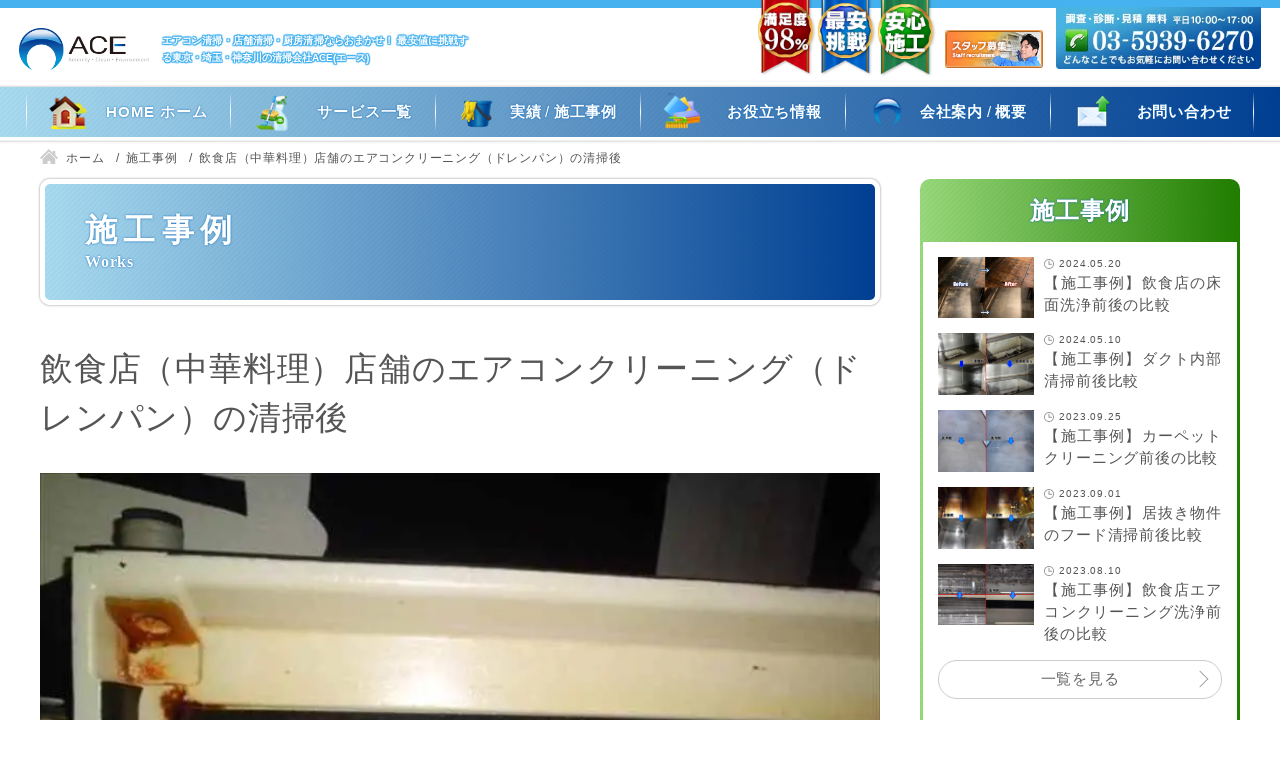

--- FILE ---
content_type: text/html; charset=UTF-8
request_url: https://clean-ace.com/works/p000487/
body_size: 33076
content:
<!DOCTYPE html>
<html lang="ja">
<head>

<!-- Global site tag (gtag.js) - Google Analytics -->
<script async src="https://www.googletagmanager.com/gtag/js?id=G-4PXYV36NVV"></script>
<script>
  window.dataLayer = window.dataLayer || [];
  function gtag(){dataLayer.push(arguments);}
  gtag('js', new Date());

  gtag('config', 'G-4PXYV36NVV');
  gtag('config', 'UA-225485953-1');
</script><meta charset="utf-8">
<meta name="viewport" content="width=device-width, initial-scale=1.0">
<meta name="format-detection" content="telephone=no">

<title>飲食店（中華料理）店舗のエアコンクリーニング（ドレンパン）の清掃後  | 株式会社ACE（エース）｜最安値に挑戦する東京・埼玉の清掃会社</title>


<meta name="description" content="どこよりも清掃サービスを安く！ 株式会社ACE（エース）は、オフィス・店舗のクリーニングや食品工場・医療施設の衛生施策（サニテーション）などが得意な清掃業者です。">
<meta name="keywords" content="">
<meta name="thumbnail" content="https://clean-ace.com/wp-content/uploads/ogp-1.jpg">
<meta property="og:url" content="https://clean-ace.com/works/p000487/">
<meta property="og:type" content="article">
<meta property="og:title" content="飲食店（中華料理）店舗のエアコンクリーニング（ドレンパン）の清掃後">
<meta property="og:description" content="どこよりも清掃サービスを安く！ 株式会社ACE（エース）は、オフィス・店舗のクリーニングや食品工場・医療施設の衛生施策（サニテーション）などが得意な清掃業者です。">
<meta property="og:site_name" content="株式会社ACE（エース）｜最安値に挑戦する東京・埼玉の清掃会社">
<meta property="og:image" content="https://clean-ace.com/wp-content/uploads/ogp-1.jpg">
<meta property="fb:app_id" content="">
<meta property="fb:admins" content="">
<meta name="twitter:card" content="summary_large_image">
<meta name="twitter:site" content="@">
<link rel="canonical" href="https://clean-ace.com/works/p000487/">

<meta name='robots' content='max-image-preview:large' />
<style id='wp-img-auto-sizes-contain-inline-css' type='text/css'>
img:is([sizes=auto i],[sizes^="auto," i]){contain-intrinsic-size:3000px 1500px}
/*# sourceURL=wp-img-auto-sizes-contain-inline-css */
</style>
<style id='wp-block-library-inline-css' type='text/css'>
:root{--wp-block-synced-color:#7a00df;--wp-block-synced-color--rgb:122,0,223;--wp-bound-block-color:var(--wp-block-synced-color);--wp-editor-canvas-background:#ddd;--wp-admin-theme-color:#007cba;--wp-admin-theme-color--rgb:0,124,186;--wp-admin-theme-color-darker-10:#006ba1;--wp-admin-theme-color-darker-10--rgb:0,107,160.5;--wp-admin-theme-color-darker-20:#005a87;--wp-admin-theme-color-darker-20--rgb:0,90,135;--wp-admin-border-width-focus:2px}@media (min-resolution:192dpi){:root{--wp-admin-border-width-focus:1.5px}}.wp-element-button{cursor:pointer}:root .has-very-light-gray-background-color{background-color:#eee}:root .has-very-dark-gray-background-color{background-color:#313131}:root .has-very-light-gray-color{color:#eee}:root .has-very-dark-gray-color{color:#313131}:root .has-vivid-green-cyan-to-vivid-cyan-blue-gradient-background{background:linear-gradient(135deg,#00d084,#0693e3)}:root .has-purple-crush-gradient-background{background:linear-gradient(135deg,#34e2e4,#4721fb 50%,#ab1dfe)}:root .has-hazy-dawn-gradient-background{background:linear-gradient(135deg,#faaca8,#dad0ec)}:root .has-subdued-olive-gradient-background{background:linear-gradient(135deg,#fafae1,#67a671)}:root .has-atomic-cream-gradient-background{background:linear-gradient(135deg,#fdd79a,#004a59)}:root .has-nightshade-gradient-background{background:linear-gradient(135deg,#330968,#31cdcf)}:root .has-midnight-gradient-background{background:linear-gradient(135deg,#020381,#2874fc)}:root{--wp--preset--font-size--normal:16px;--wp--preset--font-size--huge:42px}.has-regular-font-size{font-size:1em}.has-larger-font-size{font-size:2.625em}.has-normal-font-size{font-size:var(--wp--preset--font-size--normal)}.has-huge-font-size{font-size:var(--wp--preset--font-size--huge)}.has-text-align-center{text-align:center}.has-text-align-left{text-align:left}.has-text-align-right{text-align:right}.has-fit-text{white-space:nowrap!important}#end-resizable-editor-section{display:none}.aligncenter{clear:both}.items-justified-left{justify-content:flex-start}.items-justified-center{justify-content:center}.items-justified-right{justify-content:flex-end}.items-justified-space-between{justify-content:space-between}.screen-reader-text{border:0;clip-path:inset(50%);height:1px;margin:-1px;overflow:hidden;padding:0;position:absolute;width:1px;word-wrap:normal!important}.screen-reader-text:focus{background-color:#ddd;clip-path:none;color:#444;display:block;font-size:1em;height:auto;left:5px;line-height:normal;padding:15px 23px 14px;text-decoration:none;top:5px;width:auto;z-index:100000}html :where(.has-border-color){border-style:solid}html :where([style*=border-top-color]){border-top-style:solid}html :where([style*=border-right-color]){border-right-style:solid}html :where([style*=border-bottom-color]){border-bottom-style:solid}html :where([style*=border-left-color]){border-left-style:solid}html :where([style*=border-width]){border-style:solid}html :where([style*=border-top-width]){border-top-style:solid}html :where([style*=border-right-width]){border-right-style:solid}html :where([style*=border-bottom-width]){border-bottom-style:solid}html :where([style*=border-left-width]){border-left-style:solid}html :where(img[class*=wp-image-]){height:auto;max-width:100%}:where(figure){margin:0 0 1em}html :where(.is-position-sticky){--wp-admin--admin-bar--position-offset:var(--wp-admin--admin-bar--height,0px)}@media screen and (max-width:600px){html :where(.is-position-sticky){--wp-admin--admin-bar--position-offset:0px}}

/*# sourceURL=wp-block-library-inline-css */
</style><style id='wp-block-heading-inline-css' type='text/css'>
h1:where(.wp-block-heading).has-background,h2:where(.wp-block-heading).has-background,h3:where(.wp-block-heading).has-background,h4:where(.wp-block-heading).has-background,h5:where(.wp-block-heading).has-background,h6:where(.wp-block-heading).has-background{padding:1.25em 2.375em}h1.has-text-align-left[style*=writing-mode]:where([style*=vertical-lr]),h1.has-text-align-right[style*=writing-mode]:where([style*=vertical-rl]),h2.has-text-align-left[style*=writing-mode]:where([style*=vertical-lr]),h2.has-text-align-right[style*=writing-mode]:where([style*=vertical-rl]),h3.has-text-align-left[style*=writing-mode]:where([style*=vertical-lr]),h3.has-text-align-right[style*=writing-mode]:where([style*=vertical-rl]),h4.has-text-align-left[style*=writing-mode]:where([style*=vertical-lr]),h4.has-text-align-right[style*=writing-mode]:where([style*=vertical-rl]),h5.has-text-align-left[style*=writing-mode]:where([style*=vertical-lr]),h5.has-text-align-right[style*=writing-mode]:where([style*=vertical-rl]),h6.has-text-align-left[style*=writing-mode]:where([style*=vertical-lr]),h6.has-text-align-right[style*=writing-mode]:where([style*=vertical-rl]){rotate:180deg}
/*# sourceURL=https://clean-ace.com/wp-includes/blocks/heading/style.min.css */
</style>
<style id='wp-block-image-inline-css' type='text/css'>
.wp-block-image>a,.wp-block-image>figure>a{display:inline-block}.wp-block-image img{box-sizing:border-box;height:auto;max-width:100%;vertical-align:bottom}@media not (prefers-reduced-motion){.wp-block-image img.hide{visibility:hidden}.wp-block-image img.show{animation:show-content-image .4s}}.wp-block-image[style*=border-radius] img,.wp-block-image[style*=border-radius]>a{border-radius:inherit}.wp-block-image.has-custom-border img{box-sizing:border-box}.wp-block-image.aligncenter{text-align:center}.wp-block-image.alignfull>a,.wp-block-image.alignwide>a{width:100%}.wp-block-image.alignfull img,.wp-block-image.alignwide img{height:auto;width:100%}.wp-block-image .aligncenter,.wp-block-image .alignleft,.wp-block-image .alignright,.wp-block-image.aligncenter,.wp-block-image.alignleft,.wp-block-image.alignright{display:table}.wp-block-image .aligncenter>figcaption,.wp-block-image .alignleft>figcaption,.wp-block-image .alignright>figcaption,.wp-block-image.aligncenter>figcaption,.wp-block-image.alignleft>figcaption,.wp-block-image.alignright>figcaption{caption-side:bottom;display:table-caption}.wp-block-image .alignleft{float:left;margin:.5em 1em .5em 0}.wp-block-image .alignright{float:right;margin:.5em 0 .5em 1em}.wp-block-image .aligncenter{margin-left:auto;margin-right:auto}.wp-block-image :where(figcaption){margin-bottom:1em;margin-top:.5em}.wp-block-image.is-style-circle-mask img{border-radius:9999px}@supports ((-webkit-mask-image:none) or (mask-image:none)) or (-webkit-mask-image:none){.wp-block-image.is-style-circle-mask img{border-radius:0;-webkit-mask-image:url('data:image/svg+xml;utf8,<svg viewBox="0 0 100 100" xmlns="http://www.w3.org/2000/svg"><circle cx="50" cy="50" r="50"/></svg>');mask-image:url('data:image/svg+xml;utf8,<svg viewBox="0 0 100 100" xmlns="http://www.w3.org/2000/svg"><circle cx="50" cy="50" r="50"/></svg>');mask-mode:alpha;-webkit-mask-position:center;mask-position:center;-webkit-mask-repeat:no-repeat;mask-repeat:no-repeat;-webkit-mask-size:contain;mask-size:contain}}:root :where(.wp-block-image.is-style-rounded img,.wp-block-image .is-style-rounded img){border-radius:9999px}.wp-block-image figure{margin:0}.wp-lightbox-container{display:flex;flex-direction:column;position:relative}.wp-lightbox-container img{cursor:zoom-in}.wp-lightbox-container img:hover+button{opacity:1}.wp-lightbox-container button{align-items:center;backdrop-filter:blur(16px) saturate(180%);background-color:#5a5a5a40;border:none;border-radius:4px;cursor:zoom-in;display:flex;height:20px;justify-content:center;opacity:0;padding:0;position:absolute;right:16px;text-align:center;top:16px;width:20px;z-index:100}@media not (prefers-reduced-motion){.wp-lightbox-container button{transition:opacity .2s ease}}.wp-lightbox-container button:focus-visible{outline:3px auto #5a5a5a40;outline:3px auto -webkit-focus-ring-color;outline-offset:3px}.wp-lightbox-container button:hover{cursor:pointer;opacity:1}.wp-lightbox-container button:focus{opacity:1}.wp-lightbox-container button:focus,.wp-lightbox-container button:hover,.wp-lightbox-container button:not(:hover):not(:active):not(.has-background){background-color:#5a5a5a40;border:none}.wp-lightbox-overlay{box-sizing:border-box;cursor:zoom-out;height:100vh;left:0;overflow:hidden;position:fixed;top:0;visibility:hidden;width:100%;z-index:100000}.wp-lightbox-overlay .close-button{align-items:center;cursor:pointer;display:flex;justify-content:center;min-height:40px;min-width:40px;padding:0;position:absolute;right:calc(env(safe-area-inset-right) + 16px);top:calc(env(safe-area-inset-top) + 16px);z-index:5000000}.wp-lightbox-overlay .close-button:focus,.wp-lightbox-overlay .close-button:hover,.wp-lightbox-overlay .close-button:not(:hover):not(:active):not(.has-background){background:none;border:none}.wp-lightbox-overlay .lightbox-image-container{height:var(--wp--lightbox-container-height);left:50%;overflow:hidden;position:absolute;top:50%;transform:translate(-50%,-50%);transform-origin:top left;width:var(--wp--lightbox-container-width);z-index:9999999999}.wp-lightbox-overlay .wp-block-image{align-items:center;box-sizing:border-box;display:flex;height:100%;justify-content:center;margin:0;position:relative;transform-origin:0 0;width:100%;z-index:3000000}.wp-lightbox-overlay .wp-block-image img{height:var(--wp--lightbox-image-height);min-height:var(--wp--lightbox-image-height);min-width:var(--wp--lightbox-image-width);width:var(--wp--lightbox-image-width)}.wp-lightbox-overlay .wp-block-image figcaption{display:none}.wp-lightbox-overlay button{background:none;border:none}.wp-lightbox-overlay .scrim{background-color:#fff;height:100%;opacity:.9;position:absolute;width:100%;z-index:2000000}.wp-lightbox-overlay.active{visibility:visible}@media not (prefers-reduced-motion){.wp-lightbox-overlay.active{animation:turn-on-visibility .25s both}.wp-lightbox-overlay.active img{animation:turn-on-visibility .35s both}.wp-lightbox-overlay.show-closing-animation:not(.active){animation:turn-off-visibility .35s both}.wp-lightbox-overlay.show-closing-animation:not(.active) img{animation:turn-off-visibility .25s both}.wp-lightbox-overlay.zoom.active{animation:none;opacity:1;visibility:visible}.wp-lightbox-overlay.zoom.active .lightbox-image-container{animation:lightbox-zoom-in .4s}.wp-lightbox-overlay.zoom.active .lightbox-image-container img{animation:none}.wp-lightbox-overlay.zoom.active .scrim{animation:turn-on-visibility .4s forwards}.wp-lightbox-overlay.zoom.show-closing-animation:not(.active){animation:none}.wp-lightbox-overlay.zoom.show-closing-animation:not(.active) .lightbox-image-container{animation:lightbox-zoom-out .4s}.wp-lightbox-overlay.zoom.show-closing-animation:not(.active) .lightbox-image-container img{animation:none}.wp-lightbox-overlay.zoom.show-closing-animation:not(.active) .scrim{animation:turn-off-visibility .4s forwards}}@keyframes show-content-image{0%{visibility:hidden}99%{visibility:hidden}to{visibility:visible}}@keyframes turn-on-visibility{0%{opacity:0}to{opacity:1}}@keyframes turn-off-visibility{0%{opacity:1;visibility:visible}99%{opacity:0;visibility:visible}to{opacity:0;visibility:hidden}}@keyframes lightbox-zoom-in{0%{transform:translate(calc((-100vw + var(--wp--lightbox-scrollbar-width))/2 + var(--wp--lightbox-initial-left-position)),calc(-50vh + var(--wp--lightbox-initial-top-position))) scale(var(--wp--lightbox-scale))}to{transform:translate(-50%,-50%) scale(1)}}@keyframes lightbox-zoom-out{0%{transform:translate(-50%,-50%) scale(1);visibility:visible}99%{visibility:visible}to{transform:translate(calc((-100vw + var(--wp--lightbox-scrollbar-width))/2 + var(--wp--lightbox-initial-left-position)),calc(-50vh + var(--wp--lightbox-initial-top-position))) scale(var(--wp--lightbox-scale));visibility:hidden}}
/*# sourceURL=https://clean-ace.com/wp-includes/blocks/image/style.min.css */
</style>
<style id='wp-block-search-inline-css' type='text/css'>
.wp-block-search__button{margin-left:10px;word-break:normal}.wp-block-search__button.has-icon{line-height:0}.wp-block-search__button svg{height:1.25em;min-height:24px;min-width:24px;width:1.25em;fill:currentColor;vertical-align:text-bottom}:where(.wp-block-search__button){border:1px solid #ccc;padding:6px 10px}.wp-block-search__inside-wrapper{display:flex;flex:auto;flex-wrap:nowrap;max-width:100%}.wp-block-search__label{width:100%}.wp-block-search.wp-block-search__button-only .wp-block-search__button{box-sizing:border-box;display:flex;flex-shrink:0;justify-content:center;margin-left:0;max-width:100%}.wp-block-search.wp-block-search__button-only .wp-block-search__inside-wrapper{min-width:0!important;transition-property:width}.wp-block-search.wp-block-search__button-only .wp-block-search__input{flex-basis:100%;transition-duration:.3s}.wp-block-search.wp-block-search__button-only.wp-block-search__searchfield-hidden,.wp-block-search.wp-block-search__button-only.wp-block-search__searchfield-hidden .wp-block-search__inside-wrapper{overflow:hidden}.wp-block-search.wp-block-search__button-only.wp-block-search__searchfield-hidden .wp-block-search__input{border-left-width:0!important;border-right-width:0!important;flex-basis:0;flex-grow:0;margin:0;min-width:0!important;padding-left:0!important;padding-right:0!important;width:0!important}:where(.wp-block-search__input){appearance:none;border:1px solid #949494;flex-grow:1;font-family:inherit;font-size:inherit;font-style:inherit;font-weight:inherit;letter-spacing:inherit;line-height:inherit;margin-left:0;margin-right:0;min-width:3rem;padding:8px;text-decoration:unset!important;text-transform:inherit}:where(.wp-block-search__button-inside .wp-block-search__inside-wrapper){background-color:#fff;border:1px solid #949494;box-sizing:border-box;padding:4px}:where(.wp-block-search__button-inside .wp-block-search__inside-wrapper) .wp-block-search__input{border:none;border-radius:0;padding:0 4px}:where(.wp-block-search__button-inside .wp-block-search__inside-wrapper) .wp-block-search__input:focus{outline:none}:where(.wp-block-search__button-inside .wp-block-search__inside-wrapper) :where(.wp-block-search__button){padding:4px 8px}.wp-block-search.aligncenter .wp-block-search__inside-wrapper{margin:auto}.wp-block[data-align=right] .wp-block-search.wp-block-search__button-only .wp-block-search__inside-wrapper{float:right}
/*# sourceURL=https://clean-ace.com/wp-includes/blocks/search/style.min.css */
</style>
<style id='wp-block-group-inline-css' type='text/css'>
.wp-block-group{box-sizing:border-box}:where(.wp-block-group.wp-block-group-is-layout-constrained){position:relative}
/*# sourceURL=https://clean-ace.com/wp-includes/blocks/group/style.min.css */
</style>
<style id='wp-block-paragraph-inline-css' type='text/css'>
.is-small-text{font-size:.875em}.is-regular-text{font-size:1em}.is-large-text{font-size:2.25em}.is-larger-text{font-size:3em}.has-drop-cap:not(:focus):first-letter{float:left;font-size:8.4em;font-style:normal;font-weight:100;line-height:.68;margin:.05em .1em 0 0;text-transform:uppercase}body.rtl .has-drop-cap:not(:focus):first-letter{float:none;margin-left:.1em}p.has-drop-cap.has-background{overflow:hidden}:root :where(p.has-background){padding:1.25em 2.375em}:where(p.has-text-color:not(.has-link-color)) a{color:inherit}p.has-text-align-left[style*="writing-mode:vertical-lr"],p.has-text-align-right[style*="writing-mode:vertical-rl"]{rotate:180deg}
/*# sourceURL=https://clean-ace.com/wp-includes/blocks/paragraph/style.min.css */
</style>
<style id='global-styles-inline-css' type='text/css'>
:root{--wp--preset--aspect-ratio--square: 1;--wp--preset--aspect-ratio--4-3: 4/3;--wp--preset--aspect-ratio--3-4: 3/4;--wp--preset--aspect-ratio--3-2: 3/2;--wp--preset--aspect-ratio--2-3: 2/3;--wp--preset--aspect-ratio--16-9: 16/9;--wp--preset--aspect-ratio--9-16: 9/16;--wp--preset--color--black: #000000;--wp--preset--color--cyan-bluish-gray: #abb8c3;--wp--preset--color--white: #ffffff;--wp--preset--color--pale-pink: #f78da7;--wp--preset--color--vivid-red: #cf2e2e;--wp--preset--color--luminous-vivid-orange: #ff6900;--wp--preset--color--luminous-vivid-amber: #fcb900;--wp--preset--color--light-green-cyan: #7bdcb5;--wp--preset--color--vivid-green-cyan: #00d084;--wp--preset--color--pale-cyan-blue: #8ed1fc;--wp--preset--color--vivid-cyan-blue: #0693e3;--wp--preset--color--vivid-purple: #9b51e0;--wp--preset--gradient--vivid-cyan-blue-to-vivid-purple: linear-gradient(135deg,rgb(6,147,227) 0%,rgb(155,81,224) 100%);--wp--preset--gradient--light-green-cyan-to-vivid-green-cyan: linear-gradient(135deg,rgb(122,220,180) 0%,rgb(0,208,130) 100%);--wp--preset--gradient--luminous-vivid-amber-to-luminous-vivid-orange: linear-gradient(135deg,rgb(252,185,0) 0%,rgb(255,105,0) 100%);--wp--preset--gradient--luminous-vivid-orange-to-vivid-red: linear-gradient(135deg,rgb(255,105,0) 0%,rgb(207,46,46) 100%);--wp--preset--gradient--very-light-gray-to-cyan-bluish-gray: linear-gradient(135deg,rgb(238,238,238) 0%,rgb(169,184,195) 100%);--wp--preset--gradient--cool-to-warm-spectrum: linear-gradient(135deg,rgb(74,234,220) 0%,rgb(151,120,209) 20%,rgb(207,42,186) 40%,rgb(238,44,130) 60%,rgb(251,105,98) 80%,rgb(254,248,76) 100%);--wp--preset--gradient--blush-light-purple: linear-gradient(135deg,rgb(255,206,236) 0%,rgb(152,150,240) 100%);--wp--preset--gradient--blush-bordeaux: linear-gradient(135deg,rgb(254,205,165) 0%,rgb(254,45,45) 50%,rgb(107,0,62) 100%);--wp--preset--gradient--luminous-dusk: linear-gradient(135deg,rgb(255,203,112) 0%,rgb(199,81,192) 50%,rgb(65,88,208) 100%);--wp--preset--gradient--pale-ocean: linear-gradient(135deg,rgb(255,245,203) 0%,rgb(182,227,212) 50%,rgb(51,167,181) 100%);--wp--preset--gradient--electric-grass: linear-gradient(135deg,rgb(202,248,128) 0%,rgb(113,206,126) 100%);--wp--preset--gradient--midnight: linear-gradient(135deg,rgb(2,3,129) 0%,rgb(40,116,252) 100%);--wp--preset--font-size--small: 13px;--wp--preset--font-size--medium: 20px;--wp--preset--font-size--large: 36px;--wp--preset--font-size--x-large: 42px;--wp--preset--spacing--20: 0.44rem;--wp--preset--spacing--30: 0.67rem;--wp--preset--spacing--40: 1rem;--wp--preset--spacing--50: 1.5rem;--wp--preset--spacing--60: 2.25rem;--wp--preset--spacing--70: 3.38rem;--wp--preset--spacing--80: 5.06rem;--wp--preset--shadow--natural: 6px 6px 9px rgba(0, 0, 0, 0.2);--wp--preset--shadow--deep: 12px 12px 50px rgba(0, 0, 0, 0.4);--wp--preset--shadow--sharp: 6px 6px 0px rgba(0, 0, 0, 0.2);--wp--preset--shadow--outlined: 6px 6px 0px -3px rgb(255, 255, 255), 6px 6px rgb(0, 0, 0);--wp--preset--shadow--crisp: 6px 6px 0px rgb(0, 0, 0);}:where(.is-layout-flex){gap: 0.5em;}:where(.is-layout-grid){gap: 0.5em;}body .is-layout-flex{display: flex;}.is-layout-flex{flex-wrap: wrap;align-items: center;}.is-layout-flex > :is(*, div){margin: 0;}body .is-layout-grid{display: grid;}.is-layout-grid > :is(*, div){margin: 0;}:where(.wp-block-columns.is-layout-flex){gap: 2em;}:where(.wp-block-columns.is-layout-grid){gap: 2em;}:where(.wp-block-post-template.is-layout-flex){gap: 1.25em;}:where(.wp-block-post-template.is-layout-grid){gap: 1.25em;}.has-black-color{color: var(--wp--preset--color--black) !important;}.has-cyan-bluish-gray-color{color: var(--wp--preset--color--cyan-bluish-gray) !important;}.has-white-color{color: var(--wp--preset--color--white) !important;}.has-pale-pink-color{color: var(--wp--preset--color--pale-pink) !important;}.has-vivid-red-color{color: var(--wp--preset--color--vivid-red) !important;}.has-luminous-vivid-orange-color{color: var(--wp--preset--color--luminous-vivid-orange) !important;}.has-luminous-vivid-amber-color{color: var(--wp--preset--color--luminous-vivid-amber) !important;}.has-light-green-cyan-color{color: var(--wp--preset--color--light-green-cyan) !important;}.has-vivid-green-cyan-color{color: var(--wp--preset--color--vivid-green-cyan) !important;}.has-pale-cyan-blue-color{color: var(--wp--preset--color--pale-cyan-blue) !important;}.has-vivid-cyan-blue-color{color: var(--wp--preset--color--vivid-cyan-blue) !important;}.has-vivid-purple-color{color: var(--wp--preset--color--vivid-purple) !important;}.has-black-background-color{background-color: var(--wp--preset--color--black) !important;}.has-cyan-bluish-gray-background-color{background-color: var(--wp--preset--color--cyan-bluish-gray) !important;}.has-white-background-color{background-color: var(--wp--preset--color--white) !important;}.has-pale-pink-background-color{background-color: var(--wp--preset--color--pale-pink) !important;}.has-vivid-red-background-color{background-color: var(--wp--preset--color--vivid-red) !important;}.has-luminous-vivid-orange-background-color{background-color: var(--wp--preset--color--luminous-vivid-orange) !important;}.has-luminous-vivid-amber-background-color{background-color: var(--wp--preset--color--luminous-vivid-amber) !important;}.has-light-green-cyan-background-color{background-color: var(--wp--preset--color--light-green-cyan) !important;}.has-vivid-green-cyan-background-color{background-color: var(--wp--preset--color--vivid-green-cyan) !important;}.has-pale-cyan-blue-background-color{background-color: var(--wp--preset--color--pale-cyan-blue) !important;}.has-vivid-cyan-blue-background-color{background-color: var(--wp--preset--color--vivid-cyan-blue) !important;}.has-vivid-purple-background-color{background-color: var(--wp--preset--color--vivid-purple) !important;}.has-black-border-color{border-color: var(--wp--preset--color--black) !important;}.has-cyan-bluish-gray-border-color{border-color: var(--wp--preset--color--cyan-bluish-gray) !important;}.has-white-border-color{border-color: var(--wp--preset--color--white) !important;}.has-pale-pink-border-color{border-color: var(--wp--preset--color--pale-pink) !important;}.has-vivid-red-border-color{border-color: var(--wp--preset--color--vivid-red) !important;}.has-luminous-vivid-orange-border-color{border-color: var(--wp--preset--color--luminous-vivid-orange) !important;}.has-luminous-vivid-amber-border-color{border-color: var(--wp--preset--color--luminous-vivid-amber) !important;}.has-light-green-cyan-border-color{border-color: var(--wp--preset--color--light-green-cyan) !important;}.has-vivid-green-cyan-border-color{border-color: var(--wp--preset--color--vivid-green-cyan) !important;}.has-pale-cyan-blue-border-color{border-color: var(--wp--preset--color--pale-cyan-blue) !important;}.has-vivid-cyan-blue-border-color{border-color: var(--wp--preset--color--vivid-cyan-blue) !important;}.has-vivid-purple-border-color{border-color: var(--wp--preset--color--vivid-purple) !important;}.has-vivid-cyan-blue-to-vivid-purple-gradient-background{background: var(--wp--preset--gradient--vivid-cyan-blue-to-vivid-purple) !important;}.has-light-green-cyan-to-vivid-green-cyan-gradient-background{background: var(--wp--preset--gradient--light-green-cyan-to-vivid-green-cyan) !important;}.has-luminous-vivid-amber-to-luminous-vivid-orange-gradient-background{background: var(--wp--preset--gradient--luminous-vivid-amber-to-luminous-vivid-orange) !important;}.has-luminous-vivid-orange-to-vivid-red-gradient-background{background: var(--wp--preset--gradient--luminous-vivid-orange-to-vivid-red) !important;}.has-very-light-gray-to-cyan-bluish-gray-gradient-background{background: var(--wp--preset--gradient--very-light-gray-to-cyan-bluish-gray) !important;}.has-cool-to-warm-spectrum-gradient-background{background: var(--wp--preset--gradient--cool-to-warm-spectrum) !important;}.has-blush-light-purple-gradient-background{background: var(--wp--preset--gradient--blush-light-purple) !important;}.has-blush-bordeaux-gradient-background{background: var(--wp--preset--gradient--blush-bordeaux) !important;}.has-luminous-dusk-gradient-background{background: var(--wp--preset--gradient--luminous-dusk) !important;}.has-pale-ocean-gradient-background{background: var(--wp--preset--gradient--pale-ocean) !important;}.has-electric-grass-gradient-background{background: var(--wp--preset--gradient--electric-grass) !important;}.has-midnight-gradient-background{background: var(--wp--preset--gradient--midnight) !important;}.has-small-font-size{font-size: var(--wp--preset--font-size--small) !important;}.has-medium-font-size{font-size: var(--wp--preset--font-size--medium) !important;}.has-large-font-size{font-size: var(--wp--preset--font-size--large) !important;}.has-x-large-font-size{font-size: var(--wp--preset--font-size--x-large) !important;}
/*# sourceURL=global-styles-inline-css */
</style>

<style id='classic-theme-styles-inline-css' type='text/css'>
/*! This file is auto-generated */
.wp-block-button__link{color:#fff;background-color:#32373c;border-radius:9999px;box-shadow:none;text-decoration:none;padding:calc(.667em + 2px) calc(1.333em + 2px);font-size:1.125em}.wp-block-file__button{background:#32373c;color:#fff;text-decoration:none}
/*# sourceURL=/wp-includes/css/classic-themes.min.css */
</style>
<style id='extendify-gutenberg-patterns-and-templates-utilities-inline-css' type='text/css'>
.ext-absolute{position:absolute!important}.ext-relative{position:relative!important}.ext-top-base{top:var(--wp--style--block-gap,1.75rem)!important}.ext-top-lg{top:var(--extendify--spacing--large,3rem)!important}.ext--top-base{top:calc(var(--wp--style--block-gap, 1.75rem)*-1)!important}.ext--top-lg{top:calc(var(--extendify--spacing--large, 3rem)*-1)!important}.ext-right-base{right:var(--wp--style--block-gap,1.75rem)!important}.ext-right-lg{right:var(--extendify--spacing--large,3rem)!important}.ext--right-base{right:calc(var(--wp--style--block-gap, 1.75rem)*-1)!important}.ext--right-lg{right:calc(var(--extendify--spacing--large, 3rem)*-1)!important}.ext-bottom-base{bottom:var(--wp--style--block-gap,1.75rem)!important}.ext-bottom-lg{bottom:var(--extendify--spacing--large,3rem)!important}.ext--bottom-base{bottom:calc(var(--wp--style--block-gap, 1.75rem)*-1)!important}.ext--bottom-lg{bottom:calc(var(--extendify--spacing--large, 3rem)*-1)!important}.ext-left-base{left:var(--wp--style--block-gap,1.75rem)!important}.ext-left-lg{left:var(--extendify--spacing--large,3rem)!important}.ext--left-base{left:calc(var(--wp--style--block-gap, 1.75rem)*-1)!important}.ext--left-lg{left:calc(var(--extendify--spacing--large, 3rem)*-1)!important}.ext-order-1{order:1!important}.ext-order-2{order:2!important}.ext-col-auto{grid-column:auto!important}.ext-col-span-1{grid-column:span 1/span 1!important}.ext-col-span-2{grid-column:span 2/span 2!important}.ext-col-span-3{grid-column:span 3/span 3!important}.ext-col-span-4{grid-column:span 4/span 4!important}.ext-col-span-5{grid-column:span 5/span 5!important}.ext-col-span-6{grid-column:span 6/span 6!important}.ext-col-span-7{grid-column:span 7/span 7!important}.ext-col-span-8{grid-column:span 8/span 8!important}.ext-col-span-9{grid-column:span 9/span 9!important}.ext-col-span-10{grid-column:span 10/span 10!important}.ext-col-span-11{grid-column:span 11/span 11!important}.ext-col-span-12{grid-column:span 12/span 12!important}.ext-col-span-full{grid-column:1/-1!important}.ext-col-start-1{grid-column-start:1!important}.ext-col-start-2{grid-column-start:2!important}.ext-col-start-3{grid-column-start:3!important}.ext-col-start-4{grid-column-start:4!important}.ext-col-start-5{grid-column-start:5!important}.ext-col-start-6{grid-column-start:6!important}.ext-col-start-7{grid-column-start:7!important}.ext-col-start-8{grid-column-start:8!important}.ext-col-start-9{grid-column-start:9!important}.ext-col-start-10{grid-column-start:10!important}.ext-col-start-11{grid-column-start:11!important}.ext-col-start-12{grid-column-start:12!important}.ext-col-start-13{grid-column-start:13!important}.ext-col-start-auto{grid-column-start:auto!important}.ext-col-end-1{grid-column-end:1!important}.ext-col-end-2{grid-column-end:2!important}.ext-col-end-3{grid-column-end:3!important}.ext-col-end-4{grid-column-end:4!important}.ext-col-end-5{grid-column-end:5!important}.ext-col-end-6{grid-column-end:6!important}.ext-col-end-7{grid-column-end:7!important}.ext-col-end-8{grid-column-end:8!important}.ext-col-end-9{grid-column-end:9!important}.ext-col-end-10{grid-column-end:10!important}.ext-col-end-11{grid-column-end:11!important}.ext-col-end-12{grid-column-end:12!important}.ext-col-end-13{grid-column-end:13!important}.ext-col-end-auto{grid-column-end:auto!important}.ext-row-auto{grid-row:auto!important}.ext-row-span-1{grid-row:span 1/span 1!important}.ext-row-span-2{grid-row:span 2/span 2!important}.ext-row-span-3{grid-row:span 3/span 3!important}.ext-row-span-4{grid-row:span 4/span 4!important}.ext-row-span-5{grid-row:span 5/span 5!important}.ext-row-span-6{grid-row:span 6/span 6!important}.ext-row-span-full{grid-row:1/-1!important}.ext-row-start-1{grid-row-start:1!important}.ext-row-start-2{grid-row-start:2!important}.ext-row-start-3{grid-row-start:3!important}.ext-row-start-4{grid-row-start:4!important}.ext-row-start-5{grid-row-start:5!important}.ext-row-start-6{grid-row-start:6!important}.ext-row-start-7{grid-row-start:7!important}.ext-row-start-auto{grid-row-start:auto!important}.ext-row-end-1{grid-row-end:1!important}.ext-row-end-2{grid-row-end:2!important}.ext-row-end-3{grid-row-end:3!important}.ext-row-end-4{grid-row-end:4!important}.ext-row-end-5{grid-row-end:5!important}.ext-row-end-6{grid-row-end:6!important}.ext-row-end-7{grid-row-end:7!important}.ext-row-end-auto{grid-row-end:auto!important}.ext-m-0:not([style*=margin]){margin:0!important}.ext-m-auto:not([style*=margin]){margin:auto!important}.ext-m-base:not([style*=margin]){margin:var(--wp--style--block-gap,1.75rem)!important}.ext-m-lg:not([style*=margin]){margin:var(--extendify--spacing--large,3rem)!important}.ext--m-base:not([style*=margin]){margin:calc(var(--wp--style--block-gap, 1.75rem)*-1)!important}.ext--m-lg:not([style*=margin]){margin:calc(var(--extendify--spacing--large, 3rem)*-1)!important}.ext-mx-0:not([style*=margin]){margin-left:0!important;margin-right:0!important}.ext-mx-auto:not([style*=margin]){margin-left:auto!important;margin-right:auto!important}.ext-mx-base:not([style*=margin]){margin-left:var(--wp--style--block-gap,1.75rem)!important;margin-right:var(--wp--style--block-gap,1.75rem)!important}.ext-mx-lg:not([style*=margin]){margin-left:var(--extendify--spacing--large,3rem)!important;margin-right:var(--extendify--spacing--large,3rem)!important}.ext--mx-base:not([style*=margin]){margin-left:calc(var(--wp--style--block-gap, 1.75rem)*-1)!important;margin-right:calc(var(--wp--style--block-gap, 1.75rem)*-1)!important}.ext--mx-lg:not([style*=margin]){margin-left:calc(var(--extendify--spacing--large, 3rem)*-1)!important;margin-right:calc(var(--extendify--spacing--large, 3rem)*-1)!important}.ext-my-0:not([style*=margin]){margin-bottom:0!important;margin-top:0!important}.ext-my-auto:not([style*=margin]){margin-bottom:auto!important;margin-top:auto!important}.ext-my-base:not([style*=margin]){margin-bottom:var(--wp--style--block-gap,1.75rem)!important;margin-top:var(--wp--style--block-gap,1.75rem)!important}.ext-my-lg:not([style*=margin]){margin-bottom:var(--extendify--spacing--large,3rem)!important;margin-top:var(--extendify--spacing--large,3rem)!important}.ext--my-base:not([style*=margin]){margin-bottom:calc(var(--wp--style--block-gap, 1.75rem)*-1)!important;margin-top:calc(var(--wp--style--block-gap, 1.75rem)*-1)!important}.ext--my-lg:not([style*=margin]){margin-bottom:calc(var(--extendify--spacing--large, 3rem)*-1)!important;margin-top:calc(var(--extendify--spacing--large, 3rem)*-1)!important}.ext-mt-0:not([style*=margin]){margin-top:0!important}.ext-mt-auto:not([style*=margin]){margin-top:auto!important}.ext-mt-base:not([style*=margin]){margin-top:var(--wp--style--block-gap,1.75rem)!important}.ext-mt-lg:not([style*=margin]){margin-top:var(--extendify--spacing--large,3rem)!important}.ext--mt-base:not([style*=margin]){margin-top:calc(var(--wp--style--block-gap, 1.75rem)*-1)!important}.ext--mt-lg:not([style*=margin]){margin-top:calc(var(--extendify--spacing--large, 3rem)*-1)!important}.ext-mr-0:not([style*=margin]){margin-right:0!important}.ext-mr-auto:not([style*=margin]){margin-right:auto!important}.ext-mr-base:not([style*=margin]){margin-right:var(--wp--style--block-gap,1.75rem)!important}.ext-mr-lg:not([style*=margin]){margin-right:var(--extendify--spacing--large,3rem)!important}.ext--mr-base:not([style*=margin]){margin-right:calc(var(--wp--style--block-gap, 1.75rem)*-1)!important}.ext--mr-lg:not([style*=margin]){margin-right:calc(var(--extendify--spacing--large, 3rem)*-1)!important}.ext-mb-0:not([style*=margin]){margin-bottom:0!important}.ext-mb-auto:not([style*=margin]){margin-bottom:auto!important}.ext-mb-base:not([style*=margin]){margin-bottom:var(--wp--style--block-gap,1.75rem)!important}.ext-mb-lg:not([style*=margin]){margin-bottom:var(--extendify--spacing--large,3rem)!important}.ext--mb-base:not([style*=margin]){margin-bottom:calc(var(--wp--style--block-gap, 1.75rem)*-1)!important}.ext--mb-lg:not([style*=margin]){margin-bottom:calc(var(--extendify--spacing--large, 3rem)*-1)!important}.ext-ml-0:not([style*=margin]){margin-left:0!important}.ext-ml-auto:not([style*=margin]){margin-left:auto!important}.ext-ml-base:not([style*=margin]){margin-left:var(--wp--style--block-gap,1.75rem)!important}.ext-ml-lg:not([style*=margin]){margin-left:var(--extendify--spacing--large,3rem)!important}.ext--ml-base:not([style*=margin]){margin-left:calc(var(--wp--style--block-gap, 1.75rem)*-1)!important}.ext--ml-lg:not([style*=margin]){margin-left:calc(var(--extendify--spacing--large, 3rem)*-1)!important}.ext-block{display:block!important}.ext-inline-block{display:inline-block!important}.ext-inline{display:inline!important}.ext-flex{display:flex!important}.ext-inline-flex{display:inline-flex!important}.ext-grid{display:grid!important}.ext-inline-grid{display:inline-grid!important}.ext-hidden{display:none!important}.ext-w-auto{width:auto!important}.ext-w-full{width:100%!important}.ext-max-w-full{max-width:100%!important}.ext-flex-1{flex:1 1 0%!important}.ext-flex-auto{flex:1 1 auto!important}.ext-flex-initial{flex:0 1 auto!important}.ext-flex-none{flex:none!important}.ext-flex-shrink-0{flex-shrink:0!important}.ext-flex-shrink{flex-shrink:1!important}.ext-flex-grow-0{flex-grow:0!important}.ext-flex-grow{flex-grow:1!important}.ext-list-none{list-style-type:none!important}.ext-grid-cols-1{grid-template-columns:repeat(1,minmax(0,1fr))!important}.ext-grid-cols-2{grid-template-columns:repeat(2,minmax(0,1fr))!important}.ext-grid-cols-3{grid-template-columns:repeat(3,minmax(0,1fr))!important}.ext-grid-cols-4{grid-template-columns:repeat(4,minmax(0,1fr))!important}.ext-grid-cols-5{grid-template-columns:repeat(5,minmax(0,1fr))!important}.ext-grid-cols-6{grid-template-columns:repeat(6,minmax(0,1fr))!important}.ext-grid-cols-7{grid-template-columns:repeat(7,minmax(0,1fr))!important}.ext-grid-cols-8{grid-template-columns:repeat(8,minmax(0,1fr))!important}.ext-grid-cols-9{grid-template-columns:repeat(9,minmax(0,1fr))!important}.ext-grid-cols-10{grid-template-columns:repeat(10,minmax(0,1fr))!important}.ext-grid-cols-11{grid-template-columns:repeat(11,minmax(0,1fr))!important}.ext-grid-cols-12{grid-template-columns:repeat(12,minmax(0,1fr))!important}.ext-grid-cols-none{grid-template-columns:none!important}.ext-grid-rows-1{grid-template-rows:repeat(1,minmax(0,1fr))!important}.ext-grid-rows-2{grid-template-rows:repeat(2,minmax(0,1fr))!important}.ext-grid-rows-3{grid-template-rows:repeat(3,minmax(0,1fr))!important}.ext-grid-rows-4{grid-template-rows:repeat(4,minmax(0,1fr))!important}.ext-grid-rows-5{grid-template-rows:repeat(5,minmax(0,1fr))!important}.ext-grid-rows-6{grid-template-rows:repeat(6,minmax(0,1fr))!important}.ext-grid-rows-none{grid-template-rows:none!important}.ext-flex-row{flex-direction:row!important}.ext-flex-row-reverse{flex-direction:row-reverse!important}.ext-flex-col{flex-direction:column!important}.ext-flex-col-reverse{flex-direction:column-reverse!important}.ext-flex-wrap{flex-wrap:wrap!important}.ext-flex-wrap-reverse{flex-wrap:wrap-reverse!important}.ext-flex-nowrap{flex-wrap:nowrap!important}.ext-items-start{align-items:flex-start!important}.ext-items-end{align-items:flex-end!important}.ext-items-center{align-items:center!important}.ext-items-baseline{align-items:baseline!important}.ext-items-stretch{align-items:stretch!important}.ext-justify-start{justify-content:flex-start!important}.ext-justify-end{justify-content:flex-end!important}.ext-justify-center{justify-content:center!important}.ext-justify-between{justify-content:space-between!important}.ext-justify-around{justify-content:space-around!important}.ext-justify-evenly{justify-content:space-evenly!important}.ext-justify-items-start{justify-items:start!important}.ext-justify-items-end{justify-items:end!important}.ext-justify-items-center{justify-items:center!important}.ext-justify-items-stretch{justify-items:stretch!important}.ext-gap-0{gap:0!important}.ext-gap-base{gap:var(--wp--style--block-gap,1.75rem)!important}.ext-gap-lg{gap:var(--extendify--spacing--large,3rem)!important}.ext-gap-x-0{-moz-column-gap:0!important;column-gap:0!important}.ext-gap-x-base{-moz-column-gap:var(--wp--style--block-gap,1.75rem)!important;column-gap:var(--wp--style--block-gap,1.75rem)!important}.ext-gap-x-lg{-moz-column-gap:var(--extendify--spacing--large,3rem)!important;column-gap:var(--extendify--spacing--large,3rem)!important}.ext-gap-y-0{row-gap:0!important}.ext-gap-y-base{row-gap:var(--wp--style--block-gap,1.75rem)!important}.ext-gap-y-lg{row-gap:var(--extendify--spacing--large,3rem)!important}.ext-justify-self-auto{justify-self:auto!important}.ext-justify-self-start{justify-self:start!important}.ext-justify-self-end{justify-self:end!important}.ext-justify-self-center{justify-self:center!important}.ext-justify-self-stretch{justify-self:stretch!important}.ext-rounded-none{border-radius:0!important}.ext-rounded-full{border-radius:9999px!important}.ext-rounded-t-none{border-top-left-radius:0!important;border-top-right-radius:0!important}.ext-rounded-t-full{border-top-left-radius:9999px!important;border-top-right-radius:9999px!important}.ext-rounded-r-none{border-bottom-right-radius:0!important;border-top-right-radius:0!important}.ext-rounded-r-full{border-bottom-right-radius:9999px!important;border-top-right-radius:9999px!important}.ext-rounded-b-none{border-bottom-left-radius:0!important;border-bottom-right-radius:0!important}.ext-rounded-b-full{border-bottom-left-radius:9999px!important;border-bottom-right-radius:9999px!important}.ext-rounded-l-none{border-bottom-left-radius:0!important;border-top-left-radius:0!important}.ext-rounded-l-full{border-bottom-left-radius:9999px!important;border-top-left-radius:9999px!important}.ext-rounded-tl-none{border-top-left-radius:0!important}.ext-rounded-tl-full{border-top-left-radius:9999px!important}.ext-rounded-tr-none{border-top-right-radius:0!important}.ext-rounded-tr-full{border-top-right-radius:9999px!important}.ext-rounded-br-none{border-bottom-right-radius:0!important}.ext-rounded-br-full{border-bottom-right-radius:9999px!important}.ext-rounded-bl-none{border-bottom-left-radius:0!important}.ext-rounded-bl-full{border-bottom-left-radius:9999px!important}.ext-border-0{border-width:0!important}.ext-border-t-0{border-top-width:0!important}.ext-border-r-0{border-right-width:0!important}.ext-border-b-0{border-bottom-width:0!important}.ext-border-l-0{border-left-width:0!important}.ext-p-0:not([style*=padding]){padding:0!important}.ext-p-base:not([style*=padding]){padding:var(--wp--style--block-gap,1.75rem)!important}.ext-p-lg:not([style*=padding]){padding:var(--extendify--spacing--large,3rem)!important}.ext-px-0:not([style*=padding]){padding-left:0!important;padding-right:0!important}.ext-px-base:not([style*=padding]){padding-left:var(--wp--style--block-gap,1.75rem)!important;padding-right:var(--wp--style--block-gap,1.75rem)!important}.ext-px-lg:not([style*=padding]){padding-left:var(--extendify--spacing--large,3rem)!important;padding-right:var(--extendify--spacing--large,3rem)!important}.ext-py-0:not([style*=padding]){padding-bottom:0!important;padding-top:0!important}.ext-py-base:not([style*=padding]){padding-bottom:var(--wp--style--block-gap,1.75rem)!important;padding-top:var(--wp--style--block-gap,1.75rem)!important}.ext-py-lg:not([style*=padding]){padding-bottom:var(--extendify--spacing--large,3rem)!important;padding-top:var(--extendify--spacing--large,3rem)!important}.ext-pt-0:not([style*=padding]){padding-top:0!important}.ext-pt-base:not([style*=padding]){padding-top:var(--wp--style--block-gap,1.75rem)!important}.ext-pt-lg:not([style*=padding]){padding-top:var(--extendify--spacing--large,3rem)!important}.ext-pr-0:not([style*=padding]){padding-right:0!important}.ext-pr-base:not([style*=padding]){padding-right:var(--wp--style--block-gap,1.75rem)!important}.ext-pr-lg:not([style*=padding]){padding-right:var(--extendify--spacing--large,3rem)!important}.ext-pb-0:not([style*=padding]){padding-bottom:0!important}.ext-pb-base:not([style*=padding]){padding-bottom:var(--wp--style--block-gap,1.75rem)!important}.ext-pb-lg:not([style*=padding]){padding-bottom:var(--extendify--spacing--large,3rem)!important}.ext-pl-0:not([style*=padding]){padding-left:0!important}.ext-pl-base:not([style*=padding]){padding-left:var(--wp--style--block-gap,1.75rem)!important}.ext-pl-lg:not([style*=padding]){padding-left:var(--extendify--spacing--large,3rem)!important}.ext-text-left{text-align:left!important}.ext-text-center{text-align:center!important}.ext-text-right{text-align:right!important}.ext-leading-none{line-height:1!important}.ext-leading-tight{line-height:1.25!important}.ext-leading-snug{line-height:1.375!important}.ext-leading-normal{line-height:1.5!important}.ext-leading-relaxed{line-height:1.625!important}.ext-leading-loose{line-height:2!important}.clip-path--rhombus img{-webkit-clip-path:polygon(15% 6%,80% 29%,84% 93%,23% 69%);clip-path:polygon(15% 6%,80% 29%,84% 93%,23% 69%)}.clip-path--diamond img{-webkit-clip-path:polygon(5% 29%,60% 2%,91% 64%,36% 89%);clip-path:polygon(5% 29%,60% 2%,91% 64%,36% 89%)}.clip-path--rhombus-alt img{-webkit-clip-path:polygon(14% 9%,85% 24%,91% 89%,19% 76%);clip-path:polygon(14% 9%,85% 24%,91% 89%,19% 76%)}.wp-block-columns[class*=fullwidth-cols]{margin-bottom:unset}.wp-block-column.editor\:pointer-events-none{margin-bottom:0!important;margin-top:0!important}.is-root-container.block-editor-block-list__layout>[data-align=full]:not(:first-of-type)>.wp-block-column.editor\:pointer-events-none,.is-root-container.block-editor-block-list__layout>[data-align=wide]>.wp-block-column.editor\:pointer-events-none{margin-top:calc(var(--wp--style--block-gap, 28px)*-1)!important}.ext .wp-block-columns .wp-block-column[style*=padding]{padding-left:0!important;padding-right:0!important}.ext .wp-block-columns+.wp-block-columns:not([class*=mt-]):not([class*=my-]):not([style*=margin]){margin-top:0!important}[class*=fullwidth-cols] .wp-block-column:first-child,[class*=fullwidth-cols] .wp-block-group:first-child{margin-top:0}[class*=fullwidth-cols] .wp-block-column:last-child,[class*=fullwidth-cols] .wp-block-group:last-child{margin-bottom:0}[class*=fullwidth-cols] .wp-block-column:first-child>*,[class*=fullwidth-cols] .wp-block-column>:first-child{margin-top:0}.ext .is-not-stacked-on-mobile .wp-block-column,[class*=fullwidth-cols] .wp-block-column>:last-child{margin-bottom:0}.wp-block-columns[class*=fullwidth-cols]:not(.is-not-stacked-on-mobile)>.wp-block-column:not(:last-child){margin-bottom:var(--wp--style--block-gap,1.75rem)}@media (min-width:782px){.wp-block-columns[class*=fullwidth-cols]:not(.is-not-stacked-on-mobile)>.wp-block-column:not(:last-child){margin-bottom:0}}.wp-block-columns[class*=fullwidth-cols].is-not-stacked-on-mobile>.wp-block-column{margin-bottom:0!important}@media (min-width:600px) and (max-width:781px){.wp-block-columns[class*=fullwidth-cols]:not(.is-not-stacked-on-mobile)>.wp-block-column:nth-child(2n){margin-left:var(--wp--style--block-gap,2em)}}@media (max-width:781px){.tablet\:fullwidth-cols.wp-block-columns:not(.is-not-stacked-on-mobile){flex-wrap:wrap}.tablet\:fullwidth-cols.wp-block-columns:not(.is-not-stacked-on-mobile)>.wp-block-column,.tablet\:fullwidth-cols.wp-block-columns:not(.is-not-stacked-on-mobile)>.wp-block-column:not([style*=margin]){margin-left:0!important}.tablet\:fullwidth-cols.wp-block-columns:not(.is-not-stacked-on-mobile)>.wp-block-column{flex-basis:100%!important}}@media (max-width:1079px){.desktop\:fullwidth-cols.wp-block-columns:not(.is-not-stacked-on-mobile){flex-wrap:wrap}.desktop\:fullwidth-cols.wp-block-columns:not(.is-not-stacked-on-mobile)>.wp-block-column,.desktop\:fullwidth-cols.wp-block-columns:not(.is-not-stacked-on-mobile)>.wp-block-column:not([style*=margin]){margin-left:0!important}.desktop\:fullwidth-cols.wp-block-columns:not(.is-not-stacked-on-mobile)>.wp-block-column{flex-basis:100%!important}.desktop\:fullwidth-cols.wp-block-columns:not(.is-not-stacked-on-mobile)>.wp-block-column:not(:last-child){margin-bottom:var(--wp--style--block-gap,1.75rem)!important}}.direction-rtl{direction:rtl}.direction-ltr{direction:ltr}.is-style-inline-list{padding-left:0!important}.is-style-inline-list li{list-style-type:none!important}@media (min-width:782px){.is-style-inline-list li{display:inline!important;margin-right:var(--wp--style--block-gap,1.75rem)!important}}@media (min-width:782px){.is-style-inline-list li:first-child{margin-left:0!important}}@media (min-width:782px){.is-style-inline-list li:last-child{margin-right:0!important}}.bring-to-front{position:relative;z-index:10}.text-stroke{-webkit-text-stroke-color:var(--wp--preset--color--background)}.text-stroke,.text-stroke--primary{-webkit-text-stroke-width:var(
        --wp--custom--typography--text-stroke-width,2px
    )}.text-stroke--primary{-webkit-text-stroke-color:var(--wp--preset--color--primary)}.text-stroke--secondary{-webkit-text-stroke-width:var(
        --wp--custom--typography--text-stroke-width,2px
    );-webkit-text-stroke-color:var(--wp--preset--color--secondary)}.editor\:no-caption .block-editor-rich-text__editable{display:none!important}.editor\:no-inserter .wp-block-column:not(.is-selected)>.block-list-appender,.editor\:no-inserter .wp-block-cover__inner-container>.block-list-appender,.editor\:no-inserter .wp-block-group__inner-container>.block-list-appender,.editor\:no-inserter>.block-list-appender{display:none}.editor\:no-resize .components-resizable-box__handle,.editor\:no-resize .components-resizable-box__handle:after,.editor\:no-resize .components-resizable-box__side-handle:before{display:none;pointer-events:none}.editor\:no-resize .components-resizable-box__container{display:block}.editor\:pointer-events-none{pointer-events:none}.is-style-angled{justify-content:flex-end}.ext .is-style-angled>[class*=_inner-container],.is-style-angled{align-items:center}.is-style-angled .wp-block-cover__image-background,.is-style-angled .wp-block-cover__video-background{-webkit-clip-path:polygon(0 0,30% 0,50% 100%,0 100%);clip-path:polygon(0 0,30% 0,50% 100%,0 100%);z-index:1}@media (min-width:782px){.is-style-angled .wp-block-cover__image-background,.is-style-angled .wp-block-cover__video-background{-webkit-clip-path:polygon(0 0,55% 0,65% 100%,0 100%);clip-path:polygon(0 0,55% 0,65% 100%,0 100%)}}.has-foreground-color{color:var(--wp--preset--color--foreground,#000)!important}.has-foreground-background-color{background-color:var(--wp--preset--color--foreground,#000)!important}.has-background-color{color:var(--wp--preset--color--background,#fff)!important}.has-background-background-color{background-color:var(--wp--preset--color--background,#fff)!important}.has-primary-color{color:var(--wp--preset--color--primary,#4b5563)!important}.has-primary-background-color{background-color:var(--wp--preset--color--primary,#4b5563)!important}.has-secondary-color{color:var(--wp--preset--color--secondary,#9ca3af)!important}.has-secondary-background-color{background-color:var(--wp--preset--color--secondary,#9ca3af)!important}.ext.has-text-color h1,.ext.has-text-color h2,.ext.has-text-color h3,.ext.has-text-color h4,.ext.has-text-color h5,.ext.has-text-color h6,.ext.has-text-color p{color:currentColor}.has-white-color{color:var(--wp--preset--color--white,#fff)!important}.has-black-color{color:var(--wp--preset--color--black,#000)!important}.has-ext-foreground-background-color{background-color:var(
        --wp--preset--color--foreground,var(--wp--preset--color--black,#000)
    )!important}.has-ext-primary-background-color{background-color:var(
        --wp--preset--color--primary,var(--wp--preset--color--cyan-bluish-gray,#000)
    )!important}.wp-block-button__link.has-black-background-color{border-color:var(--wp--preset--color--black,#000)}.wp-block-button__link.has-white-background-color{border-color:var(--wp--preset--color--white,#fff)}.has-ext-small-font-size{font-size:var(--wp--preset--font-size--ext-small)!important}.has-ext-medium-font-size{font-size:var(--wp--preset--font-size--ext-medium)!important}.has-ext-large-font-size{font-size:var(--wp--preset--font-size--ext-large)!important;line-height:1.2}.has-ext-x-large-font-size{font-size:var(--wp--preset--font-size--ext-x-large)!important;line-height:1}.has-ext-xx-large-font-size{font-size:var(--wp--preset--font-size--ext-xx-large)!important;line-height:1}.has-ext-x-large-font-size:not([style*=line-height]),.has-ext-xx-large-font-size:not([style*=line-height]){line-height:1.1}.ext .wp-block-group>*{margin-bottom:0;margin-top:0}.ext .wp-block-group>*+*{margin-bottom:0}.ext .wp-block-group>*+*,.ext h2{margin-top:var(--wp--style--block-gap,1.75rem)}.ext h2{margin-bottom:var(--wp--style--block-gap,1.75rem)}.has-ext-x-large-font-size+h3,.has-ext-x-large-font-size+p{margin-top:.5rem}.ext .wp-block-buttons>.wp-block-button.wp-block-button__width-25{min-width:12rem;width:calc(25% - var(--wp--style--block-gap, .5em)*.75)}.ext .ext-grid>[class*=_inner-container]{display:grid}.ext>[class*=_inner-container]>.ext-grid:not([class*=columns]),.ext>[class*=_inner-container]>.wp-block>.ext-grid:not([class*=columns]){display:initial!important}.ext .ext-grid-cols-1>[class*=_inner-container]{grid-template-columns:repeat(1,minmax(0,1fr))!important}.ext .ext-grid-cols-2>[class*=_inner-container]{grid-template-columns:repeat(2,minmax(0,1fr))!important}.ext .ext-grid-cols-3>[class*=_inner-container]{grid-template-columns:repeat(3,minmax(0,1fr))!important}.ext .ext-grid-cols-4>[class*=_inner-container]{grid-template-columns:repeat(4,minmax(0,1fr))!important}.ext .ext-grid-cols-5>[class*=_inner-container]{grid-template-columns:repeat(5,minmax(0,1fr))!important}.ext .ext-grid-cols-6>[class*=_inner-container]{grid-template-columns:repeat(6,minmax(0,1fr))!important}.ext .ext-grid-cols-7>[class*=_inner-container]{grid-template-columns:repeat(7,minmax(0,1fr))!important}.ext .ext-grid-cols-8>[class*=_inner-container]{grid-template-columns:repeat(8,minmax(0,1fr))!important}.ext .ext-grid-cols-9>[class*=_inner-container]{grid-template-columns:repeat(9,minmax(0,1fr))!important}.ext .ext-grid-cols-10>[class*=_inner-container]{grid-template-columns:repeat(10,minmax(0,1fr))!important}.ext .ext-grid-cols-11>[class*=_inner-container]{grid-template-columns:repeat(11,minmax(0,1fr))!important}.ext .ext-grid-cols-12>[class*=_inner-container]{grid-template-columns:repeat(12,minmax(0,1fr))!important}.ext .ext-grid-cols-13>[class*=_inner-container]{grid-template-columns:repeat(13,minmax(0,1fr))!important}.ext .ext-grid-cols-none>[class*=_inner-container]{grid-template-columns:none!important}.ext .ext-grid-rows-1>[class*=_inner-container]{grid-template-rows:repeat(1,minmax(0,1fr))!important}.ext .ext-grid-rows-2>[class*=_inner-container]{grid-template-rows:repeat(2,minmax(0,1fr))!important}.ext .ext-grid-rows-3>[class*=_inner-container]{grid-template-rows:repeat(3,minmax(0,1fr))!important}.ext .ext-grid-rows-4>[class*=_inner-container]{grid-template-rows:repeat(4,minmax(0,1fr))!important}.ext .ext-grid-rows-5>[class*=_inner-container]{grid-template-rows:repeat(5,minmax(0,1fr))!important}.ext .ext-grid-rows-6>[class*=_inner-container]{grid-template-rows:repeat(6,minmax(0,1fr))!important}.ext .ext-grid-rows-none>[class*=_inner-container]{grid-template-rows:none!important}.ext .ext-items-start>[class*=_inner-container]{align-items:flex-start!important}.ext .ext-items-end>[class*=_inner-container]{align-items:flex-end!important}.ext .ext-items-center>[class*=_inner-container]{align-items:center!important}.ext .ext-items-baseline>[class*=_inner-container]{align-items:baseline!important}.ext .ext-items-stretch>[class*=_inner-container]{align-items:stretch!important}.ext.wp-block-group>:last-child{margin-bottom:0}.ext .wp-block-group__inner-container{padding:0!important}.ext.has-background{padding-left:var(--wp--style--block-gap,1.75rem);padding-right:var(--wp--style--block-gap,1.75rem)}.ext [class*=inner-container]>.alignwide [class*=inner-container],.ext [class*=inner-container]>[data-align=wide] [class*=inner-container]{max-width:var(--responsive--alignwide-width,120rem)}.ext [class*=inner-container]>.alignwide [class*=inner-container]>*,.ext [class*=inner-container]>[data-align=wide] [class*=inner-container]>*{max-width:100%!important}.ext .wp-block-image{position:relative;text-align:center}.ext .wp-block-image img{display:inline-block;vertical-align:middle}body{--extendify--spacing--large:var(
        --wp--custom--spacing--large,clamp(2em,8vw,8em)
    );--wp--preset--font-size--ext-small:1rem;--wp--preset--font-size--ext-medium:1.125rem;--wp--preset--font-size--ext-large:clamp(1.65rem,3.5vw,2.15rem);--wp--preset--font-size--ext-x-large:clamp(3rem,6vw,4.75rem);--wp--preset--font-size--ext-xx-large:clamp(3.25rem,7.5vw,5.75rem);--wp--preset--color--black:#000;--wp--preset--color--white:#fff}.ext *{box-sizing:border-box}.block-editor-block-preview__content-iframe .ext [data-type="core/spacer"] .components-resizable-box__container{background:transparent!important}.block-editor-block-preview__content-iframe .ext [data-type="core/spacer"] .block-library-spacer__resize-container:before{display:none!important}.ext .wp-block-group__inner-container figure.wp-block-gallery.alignfull{margin-bottom:unset;margin-top:unset}.ext .alignwide{margin-left:auto!important;margin-right:auto!important}.is-root-container.block-editor-block-list__layout>[data-align=full]:not(:first-of-type)>.ext-my-0,.is-root-container.block-editor-block-list__layout>[data-align=wide]>.ext-my-0:not([style*=margin]){margin-top:calc(var(--wp--style--block-gap, 28px)*-1)!important}.block-editor-block-preview__content-iframe .preview\:min-h-50{min-height:50vw!important}.block-editor-block-preview__content-iframe .preview\:min-h-60{min-height:60vw!important}.block-editor-block-preview__content-iframe .preview\:min-h-70{min-height:70vw!important}.block-editor-block-preview__content-iframe .preview\:min-h-80{min-height:80vw!important}.block-editor-block-preview__content-iframe .preview\:min-h-100{min-height:100vw!important}.ext-mr-0.alignfull:not([style*=margin]):not([style*=margin]){margin-right:0!important}.ext-ml-0:not([style*=margin]):not([style*=margin]){margin-left:0!important}.is-root-container .wp-block[data-align=full]>.ext-mx-0:not([style*=margin]):not([style*=margin]){margin-left:calc(var(--wp--custom--spacing--outer, 0)*1)!important;margin-right:calc(var(--wp--custom--spacing--outer, 0)*1)!important;overflow:hidden;width:unset}@media (min-width:782px){.tablet\:ext-absolute{position:absolute!important}.tablet\:ext-relative{position:relative!important}.tablet\:ext-top-base{top:var(--wp--style--block-gap,1.75rem)!important}.tablet\:ext-top-lg{top:var(--extendify--spacing--large,3rem)!important}.tablet\:ext--top-base{top:calc(var(--wp--style--block-gap, 1.75rem)*-1)!important}.tablet\:ext--top-lg{top:calc(var(--extendify--spacing--large, 3rem)*-1)!important}.tablet\:ext-right-base{right:var(--wp--style--block-gap,1.75rem)!important}.tablet\:ext-right-lg{right:var(--extendify--spacing--large,3rem)!important}.tablet\:ext--right-base{right:calc(var(--wp--style--block-gap, 1.75rem)*-1)!important}.tablet\:ext--right-lg{right:calc(var(--extendify--spacing--large, 3rem)*-1)!important}.tablet\:ext-bottom-base{bottom:var(--wp--style--block-gap,1.75rem)!important}.tablet\:ext-bottom-lg{bottom:var(--extendify--spacing--large,3rem)!important}.tablet\:ext--bottom-base{bottom:calc(var(--wp--style--block-gap, 1.75rem)*-1)!important}.tablet\:ext--bottom-lg{bottom:calc(var(--extendify--spacing--large, 3rem)*-1)!important}.tablet\:ext-left-base{left:var(--wp--style--block-gap,1.75rem)!important}.tablet\:ext-left-lg{left:var(--extendify--spacing--large,3rem)!important}.tablet\:ext--left-base{left:calc(var(--wp--style--block-gap, 1.75rem)*-1)!important}.tablet\:ext--left-lg{left:calc(var(--extendify--spacing--large, 3rem)*-1)!important}.tablet\:ext-order-1{order:1!important}.tablet\:ext-order-2{order:2!important}.tablet\:ext-m-0:not([style*=margin]){margin:0!important}.tablet\:ext-m-auto:not([style*=margin]){margin:auto!important}.tablet\:ext-m-base:not([style*=margin]){margin:var(--wp--style--block-gap,1.75rem)!important}.tablet\:ext-m-lg:not([style*=margin]){margin:var(--extendify--spacing--large,3rem)!important}.tablet\:ext--m-base:not([style*=margin]){margin:calc(var(--wp--style--block-gap, 1.75rem)*-1)!important}.tablet\:ext--m-lg:not([style*=margin]){margin:calc(var(--extendify--spacing--large, 3rem)*-1)!important}.tablet\:ext-mx-0:not([style*=margin]){margin-left:0!important;margin-right:0!important}.tablet\:ext-mx-auto:not([style*=margin]){margin-left:auto!important;margin-right:auto!important}.tablet\:ext-mx-base:not([style*=margin]){margin-left:var(--wp--style--block-gap,1.75rem)!important;margin-right:var(--wp--style--block-gap,1.75rem)!important}.tablet\:ext-mx-lg:not([style*=margin]){margin-left:var(--extendify--spacing--large,3rem)!important;margin-right:var(--extendify--spacing--large,3rem)!important}.tablet\:ext--mx-base:not([style*=margin]){margin-left:calc(var(--wp--style--block-gap, 1.75rem)*-1)!important;margin-right:calc(var(--wp--style--block-gap, 1.75rem)*-1)!important}.tablet\:ext--mx-lg:not([style*=margin]){margin-left:calc(var(--extendify--spacing--large, 3rem)*-1)!important;margin-right:calc(var(--extendify--spacing--large, 3rem)*-1)!important}.tablet\:ext-my-0:not([style*=margin]){margin-bottom:0!important;margin-top:0!important}.tablet\:ext-my-auto:not([style*=margin]){margin-bottom:auto!important;margin-top:auto!important}.tablet\:ext-my-base:not([style*=margin]){margin-bottom:var(--wp--style--block-gap,1.75rem)!important;margin-top:var(--wp--style--block-gap,1.75rem)!important}.tablet\:ext-my-lg:not([style*=margin]){margin-bottom:var(--extendify--spacing--large,3rem)!important;margin-top:var(--extendify--spacing--large,3rem)!important}.tablet\:ext--my-base:not([style*=margin]){margin-bottom:calc(var(--wp--style--block-gap, 1.75rem)*-1)!important;margin-top:calc(var(--wp--style--block-gap, 1.75rem)*-1)!important}.tablet\:ext--my-lg:not([style*=margin]){margin-bottom:calc(var(--extendify--spacing--large, 3rem)*-1)!important;margin-top:calc(var(--extendify--spacing--large, 3rem)*-1)!important}.tablet\:ext-mt-0:not([style*=margin]){margin-top:0!important}.tablet\:ext-mt-auto:not([style*=margin]){margin-top:auto!important}.tablet\:ext-mt-base:not([style*=margin]){margin-top:var(--wp--style--block-gap,1.75rem)!important}.tablet\:ext-mt-lg:not([style*=margin]){margin-top:var(--extendify--spacing--large,3rem)!important}.tablet\:ext--mt-base:not([style*=margin]){margin-top:calc(var(--wp--style--block-gap, 1.75rem)*-1)!important}.tablet\:ext--mt-lg:not([style*=margin]){margin-top:calc(var(--extendify--spacing--large, 3rem)*-1)!important}.tablet\:ext-mr-0:not([style*=margin]){margin-right:0!important}.tablet\:ext-mr-auto:not([style*=margin]){margin-right:auto!important}.tablet\:ext-mr-base:not([style*=margin]){margin-right:var(--wp--style--block-gap,1.75rem)!important}.tablet\:ext-mr-lg:not([style*=margin]){margin-right:var(--extendify--spacing--large,3rem)!important}.tablet\:ext--mr-base:not([style*=margin]){margin-right:calc(var(--wp--style--block-gap, 1.75rem)*-1)!important}.tablet\:ext--mr-lg:not([style*=margin]){margin-right:calc(var(--extendify--spacing--large, 3rem)*-1)!important}.tablet\:ext-mb-0:not([style*=margin]){margin-bottom:0!important}.tablet\:ext-mb-auto:not([style*=margin]){margin-bottom:auto!important}.tablet\:ext-mb-base:not([style*=margin]){margin-bottom:var(--wp--style--block-gap,1.75rem)!important}.tablet\:ext-mb-lg:not([style*=margin]){margin-bottom:var(--extendify--spacing--large,3rem)!important}.tablet\:ext--mb-base:not([style*=margin]){margin-bottom:calc(var(--wp--style--block-gap, 1.75rem)*-1)!important}.tablet\:ext--mb-lg:not([style*=margin]){margin-bottom:calc(var(--extendify--spacing--large, 3rem)*-1)!important}.tablet\:ext-ml-0:not([style*=margin]){margin-left:0!important}.tablet\:ext-ml-auto:not([style*=margin]){margin-left:auto!important}.tablet\:ext-ml-base:not([style*=margin]){margin-left:var(--wp--style--block-gap,1.75rem)!important}.tablet\:ext-ml-lg:not([style*=margin]){margin-left:var(--extendify--spacing--large,3rem)!important}.tablet\:ext--ml-base:not([style*=margin]){margin-left:calc(var(--wp--style--block-gap, 1.75rem)*-1)!important}.tablet\:ext--ml-lg:not([style*=margin]){margin-left:calc(var(--extendify--spacing--large, 3rem)*-1)!important}.tablet\:ext-block{display:block!important}.tablet\:ext-inline-block{display:inline-block!important}.tablet\:ext-inline{display:inline!important}.tablet\:ext-flex{display:flex!important}.tablet\:ext-inline-flex{display:inline-flex!important}.tablet\:ext-grid{display:grid!important}.tablet\:ext-inline-grid{display:inline-grid!important}.tablet\:ext-hidden{display:none!important}.tablet\:ext-w-auto{width:auto!important}.tablet\:ext-w-full{width:100%!important}.tablet\:ext-max-w-full{max-width:100%!important}.tablet\:ext-flex-1{flex:1 1 0%!important}.tablet\:ext-flex-auto{flex:1 1 auto!important}.tablet\:ext-flex-initial{flex:0 1 auto!important}.tablet\:ext-flex-none{flex:none!important}.tablet\:ext-flex-shrink-0{flex-shrink:0!important}.tablet\:ext-flex-shrink{flex-shrink:1!important}.tablet\:ext-flex-grow-0{flex-grow:0!important}.tablet\:ext-flex-grow{flex-grow:1!important}.tablet\:ext-list-none{list-style-type:none!important}.tablet\:ext-grid-cols-1{grid-template-columns:repeat(1,minmax(0,1fr))!important}.tablet\:ext-grid-cols-2{grid-template-columns:repeat(2,minmax(0,1fr))!important}.tablet\:ext-grid-cols-3{grid-template-columns:repeat(3,minmax(0,1fr))!important}.tablet\:ext-grid-cols-4{grid-template-columns:repeat(4,minmax(0,1fr))!important}.tablet\:ext-grid-cols-5{grid-template-columns:repeat(5,minmax(0,1fr))!important}.tablet\:ext-grid-cols-6{grid-template-columns:repeat(6,minmax(0,1fr))!important}.tablet\:ext-grid-cols-7{grid-template-columns:repeat(7,minmax(0,1fr))!important}.tablet\:ext-grid-cols-8{grid-template-columns:repeat(8,minmax(0,1fr))!important}.tablet\:ext-grid-cols-9{grid-template-columns:repeat(9,minmax(0,1fr))!important}.tablet\:ext-grid-cols-10{grid-template-columns:repeat(10,minmax(0,1fr))!important}.tablet\:ext-grid-cols-11{grid-template-columns:repeat(11,minmax(0,1fr))!important}.tablet\:ext-grid-cols-12{grid-template-columns:repeat(12,minmax(0,1fr))!important}.tablet\:ext-grid-cols-none{grid-template-columns:none!important}.tablet\:ext-flex-row{flex-direction:row!important}.tablet\:ext-flex-row-reverse{flex-direction:row-reverse!important}.tablet\:ext-flex-col{flex-direction:column!important}.tablet\:ext-flex-col-reverse{flex-direction:column-reverse!important}.tablet\:ext-flex-wrap{flex-wrap:wrap!important}.tablet\:ext-flex-wrap-reverse{flex-wrap:wrap-reverse!important}.tablet\:ext-flex-nowrap{flex-wrap:nowrap!important}.tablet\:ext-items-start{align-items:flex-start!important}.tablet\:ext-items-end{align-items:flex-end!important}.tablet\:ext-items-center{align-items:center!important}.tablet\:ext-items-baseline{align-items:baseline!important}.tablet\:ext-items-stretch{align-items:stretch!important}.tablet\:ext-justify-start{justify-content:flex-start!important}.tablet\:ext-justify-end{justify-content:flex-end!important}.tablet\:ext-justify-center{justify-content:center!important}.tablet\:ext-justify-between{justify-content:space-between!important}.tablet\:ext-justify-around{justify-content:space-around!important}.tablet\:ext-justify-evenly{justify-content:space-evenly!important}.tablet\:ext-justify-items-start{justify-items:start!important}.tablet\:ext-justify-items-end{justify-items:end!important}.tablet\:ext-justify-items-center{justify-items:center!important}.tablet\:ext-justify-items-stretch{justify-items:stretch!important}.tablet\:ext-justify-self-auto{justify-self:auto!important}.tablet\:ext-justify-self-start{justify-self:start!important}.tablet\:ext-justify-self-end{justify-self:end!important}.tablet\:ext-justify-self-center{justify-self:center!important}.tablet\:ext-justify-self-stretch{justify-self:stretch!important}.tablet\:ext-p-0:not([style*=padding]){padding:0!important}.tablet\:ext-p-base:not([style*=padding]){padding:var(--wp--style--block-gap,1.75rem)!important}.tablet\:ext-p-lg:not([style*=padding]){padding:var(--extendify--spacing--large,3rem)!important}.tablet\:ext-px-0:not([style*=padding]){padding-left:0!important;padding-right:0!important}.tablet\:ext-px-base:not([style*=padding]){padding-left:var(--wp--style--block-gap,1.75rem)!important;padding-right:var(--wp--style--block-gap,1.75rem)!important}.tablet\:ext-px-lg:not([style*=padding]){padding-left:var(--extendify--spacing--large,3rem)!important;padding-right:var(--extendify--spacing--large,3rem)!important}.tablet\:ext-py-0:not([style*=padding]){padding-bottom:0!important;padding-top:0!important}.tablet\:ext-py-base:not([style*=padding]){padding-bottom:var(--wp--style--block-gap,1.75rem)!important;padding-top:var(--wp--style--block-gap,1.75rem)!important}.tablet\:ext-py-lg:not([style*=padding]){padding-bottom:var(--extendify--spacing--large,3rem)!important;padding-top:var(--extendify--spacing--large,3rem)!important}.tablet\:ext-pt-0:not([style*=padding]){padding-top:0!important}.tablet\:ext-pt-base:not([style*=padding]){padding-top:var(--wp--style--block-gap,1.75rem)!important}.tablet\:ext-pt-lg:not([style*=padding]){padding-top:var(--extendify--spacing--large,3rem)!important}.tablet\:ext-pr-0:not([style*=padding]){padding-right:0!important}.tablet\:ext-pr-base:not([style*=padding]){padding-right:var(--wp--style--block-gap,1.75rem)!important}.tablet\:ext-pr-lg:not([style*=padding]){padding-right:var(--extendify--spacing--large,3rem)!important}.tablet\:ext-pb-0:not([style*=padding]){padding-bottom:0!important}.tablet\:ext-pb-base:not([style*=padding]){padding-bottom:var(--wp--style--block-gap,1.75rem)!important}.tablet\:ext-pb-lg:not([style*=padding]){padding-bottom:var(--extendify--spacing--large,3rem)!important}.tablet\:ext-pl-0:not([style*=padding]){padding-left:0!important}.tablet\:ext-pl-base:not([style*=padding]){padding-left:var(--wp--style--block-gap,1.75rem)!important}.tablet\:ext-pl-lg:not([style*=padding]){padding-left:var(--extendify--spacing--large,3rem)!important}.tablet\:ext-text-left{text-align:left!important}.tablet\:ext-text-center{text-align:center!important}.tablet\:ext-text-right{text-align:right!important}}@media (min-width:1080px){.desktop\:ext-absolute{position:absolute!important}.desktop\:ext-relative{position:relative!important}.desktop\:ext-top-base{top:var(--wp--style--block-gap,1.75rem)!important}.desktop\:ext-top-lg{top:var(--extendify--spacing--large,3rem)!important}.desktop\:ext--top-base{top:calc(var(--wp--style--block-gap, 1.75rem)*-1)!important}.desktop\:ext--top-lg{top:calc(var(--extendify--spacing--large, 3rem)*-1)!important}.desktop\:ext-right-base{right:var(--wp--style--block-gap,1.75rem)!important}.desktop\:ext-right-lg{right:var(--extendify--spacing--large,3rem)!important}.desktop\:ext--right-base{right:calc(var(--wp--style--block-gap, 1.75rem)*-1)!important}.desktop\:ext--right-lg{right:calc(var(--extendify--spacing--large, 3rem)*-1)!important}.desktop\:ext-bottom-base{bottom:var(--wp--style--block-gap,1.75rem)!important}.desktop\:ext-bottom-lg{bottom:var(--extendify--spacing--large,3rem)!important}.desktop\:ext--bottom-base{bottom:calc(var(--wp--style--block-gap, 1.75rem)*-1)!important}.desktop\:ext--bottom-lg{bottom:calc(var(--extendify--spacing--large, 3rem)*-1)!important}.desktop\:ext-left-base{left:var(--wp--style--block-gap,1.75rem)!important}.desktop\:ext-left-lg{left:var(--extendify--spacing--large,3rem)!important}.desktop\:ext--left-base{left:calc(var(--wp--style--block-gap, 1.75rem)*-1)!important}.desktop\:ext--left-lg{left:calc(var(--extendify--spacing--large, 3rem)*-1)!important}.desktop\:ext-order-1{order:1!important}.desktop\:ext-order-2{order:2!important}.desktop\:ext-m-0:not([style*=margin]){margin:0!important}.desktop\:ext-m-auto:not([style*=margin]){margin:auto!important}.desktop\:ext-m-base:not([style*=margin]){margin:var(--wp--style--block-gap,1.75rem)!important}.desktop\:ext-m-lg:not([style*=margin]){margin:var(--extendify--spacing--large,3rem)!important}.desktop\:ext--m-base:not([style*=margin]){margin:calc(var(--wp--style--block-gap, 1.75rem)*-1)!important}.desktop\:ext--m-lg:not([style*=margin]){margin:calc(var(--extendify--spacing--large, 3rem)*-1)!important}.desktop\:ext-mx-0:not([style*=margin]){margin-left:0!important;margin-right:0!important}.desktop\:ext-mx-auto:not([style*=margin]){margin-left:auto!important;margin-right:auto!important}.desktop\:ext-mx-base:not([style*=margin]){margin-left:var(--wp--style--block-gap,1.75rem)!important;margin-right:var(--wp--style--block-gap,1.75rem)!important}.desktop\:ext-mx-lg:not([style*=margin]){margin-left:var(--extendify--spacing--large,3rem)!important;margin-right:var(--extendify--spacing--large,3rem)!important}.desktop\:ext--mx-base:not([style*=margin]){margin-left:calc(var(--wp--style--block-gap, 1.75rem)*-1)!important;margin-right:calc(var(--wp--style--block-gap, 1.75rem)*-1)!important}.desktop\:ext--mx-lg:not([style*=margin]){margin-left:calc(var(--extendify--spacing--large, 3rem)*-1)!important;margin-right:calc(var(--extendify--spacing--large, 3rem)*-1)!important}.desktop\:ext-my-0:not([style*=margin]){margin-bottom:0!important;margin-top:0!important}.desktop\:ext-my-auto:not([style*=margin]){margin-bottom:auto!important;margin-top:auto!important}.desktop\:ext-my-base:not([style*=margin]){margin-bottom:var(--wp--style--block-gap,1.75rem)!important;margin-top:var(--wp--style--block-gap,1.75rem)!important}.desktop\:ext-my-lg:not([style*=margin]){margin-bottom:var(--extendify--spacing--large,3rem)!important;margin-top:var(--extendify--spacing--large,3rem)!important}.desktop\:ext--my-base:not([style*=margin]){margin-bottom:calc(var(--wp--style--block-gap, 1.75rem)*-1)!important;margin-top:calc(var(--wp--style--block-gap, 1.75rem)*-1)!important}.desktop\:ext--my-lg:not([style*=margin]){margin-bottom:calc(var(--extendify--spacing--large, 3rem)*-1)!important;margin-top:calc(var(--extendify--spacing--large, 3rem)*-1)!important}.desktop\:ext-mt-0:not([style*=margin]){margin-top:0!important}.desktop\:ext-mt-auto:not([style*=margin]){margin-top:auto!important}.desktop\:ext-mt-base:not([style*=margin]){margin-top:var(--wp--style--block-gap,1.75rem)!important}.desktop\:ext-mt-lg:not([style*=margin]){margin-top:var(--extendify--spacing--large,3rem)!important}.desktop\:ext--mt-base:not([style*=margin]){margin-top:calc(var(--wp--style--block-gap, 1.75rem)*-1)!important}.desktop\:ext--mt-lg:not([style*=margin]){margin-top:calc(var(--extendify--spacing--large, 3rem)*-1)!important}.desktop\:ext-mr-0:not([style*=margin]){margin-right:0!important}.desktop\:ext-mr-auto:not([style*=margin]){margin-right:auto!important}.desktop\:ext-mr-base:not([style*=margin]){margin-right:var(--wp--style--block-gap,1.75rem)!important}.desktop\:ext-mr-lg:not([style*=margin]){margin-right:var(--extendify--spacing--large,3rem)!important}.desktop\:ext--mr-base:not([style*=margin]){margin-right:calc(var(--wp--style--block-gap, 1.75rem)*-1)!important}.desktop\:ext--mr-lg:not([style*=margin]){margin-right:calc(var(--extendify--spacing--large, 3rem)*-1)!important}.desktop\:ext-mb-0:not([style*=margin]){margin-bottom:0!important}.desktop\:ext-mb-auto:not([style*=margin]){margin-bottom:auto!important}.desktop\:ext-mb-base:not([style*=margin]){margin-bottom:var(--wp--style--block-gap,1.75rem)!important}.desktop\:ext-mb-lg:not([style*=margin]){margin-bottom:var(--extendify--spacing--large,3rem)!important}.desktop\:ext--mb-base:not([style*=margin]){margin-bottom:calc(var(--wp--style--block-gap, 1.75rem)*-1)!important}.desktop\:ext--mb-lg:not([style*=margin]){margin-bottom:calc(var(--extendify--spacing--large, 3rem)*-1)!important}.desktop\:ext-ml-0:not([style*=margin]){margin-left:0!important}.desktop\:ext-ml-auto:not([style*=margin]){margin-left:auto!important}.desktop\:ext-ml-base:not([style*=margin]){margin-left:var(--wp--style--block-gap,1.75rem)!important}.desktop\:ext-ml-lg:not([style*=margin]){margin-left:var(--extendify--spacing--large,3rem)!important}.desktop\:ext--ml-base:not([style*=margin]){margin-left:calc(var(--wp--style--block-gap, 1.75rem)*-1)!important}.desktop\:ext--ml-lg:not([style*=margin]){margin-left:calc(var(--extendify--spacing--large, 3rem)*-1)!important}.desktop\:ext-block{display:block!important}.desktop\:ext-inline-block{display:inline-block!important}.desktop\:ext-inline{display:inline!important}.desktop\:ext-flex{display:flex!important}.desktop\:ext-inline-flex{display:inline-flex!important}.desktop\:ext-grid{display:grid!important}.desktop\:ext-inline-grid{display:inline-grid!important}.desktop\:ext-hidden{display:none!important}.desktop\:ext-w-auto{width:auto!important}.desktop\:ext-w-full{width:100%!important}.desktop\:ext-max-w-full{max-width:100%!important}.desktop\:ext-flex-1{flex:1 1 0%!important}.desktop\:ext-flex-auto{flex:1 1 auto!important}.desktop\:ext-flex-initial{flex:0 1 auto!important}.desktop\:ext-flex-none{flex:none!important}.desktop\:ext-flex-shrink-0{flex-shrink:0!important}.desktop\:ext-flex-shrink{flex-shrink:1!important}.desktop\:ext-flex-grow-0{flex-grow:0!important}.desktop\:ext-flex-grow{flex-grow:1!important}.desktop\:ext-list-none{list-style-type:none!important}.desktop\:ext-grid-cols-1{grid-template-columns:repeat(1,minmax(0,1fr))!important}.desktop\:ext-grid-cols-2{grid-template-columns:repeat(2,minmax(0,1fr))!important}.desktop\:ext-grid-cols-3{grid-template-columns:repeat(3,minmax(0,1fr))!important}.desktop\:ext-grid-cols-4{grid-template-columns:repeat(4,minmax(0,1fr))!important}.desktop\:ext-grid-cols-5{grid-template-columns:repeat(5,minmax(0,1fr))!important}.desktop\:ext-grid-cols-6{grid-template-columns:repeat(6,minmax(0,1fr))!important}.desktop\:ext-grid-cols-7{grid-template-columns:repeat(7,minmax(0,1fr))!important}.desktop\:ext-grid-cols-8{grid-template-columns:repeat(8,minmax(0,1fr))!important}.desktop\:ext-grid-cols-9{grid-template-columns:repeat(9,minmax(0,1fr))!important}.desktop\:ext-grid-cols-10{grid-template-columns:repeat(10,minmax(0,1fr))!important}.desktop\:ext-grid-cols-11{grid-template-columns:repeat(11,minmax(0,1fr))!important}.desktop\:ext-grid-cols-12{grid-template-columns:repeat(12,minmax(0,1fr))!important}.desktop\:ext-grid-cols-none{grid-template-columns:none!important}.desktop\:ext-flex-row{flex-direction:row!important}.desktop\:ext-flex-row-reverse{flex-direction:row-reverse!important}.desktop\:ext-flex-col{flex-direction:column!important}.desktop\:ext-flex-col-reverse{flex-direction:column-reverse!important}.desktop\:ext-flex-wrap{flex-wrap:wrap!important}.desktop\:ext-flex-wrap-reverse{flex-wrap:wrap-reverse!important}.desktop\:ext-flex-nowrap{flex-wrap:nowrap!important}.desktop\:ext-items-start{align-items:flex-start!important}.desktop\:ext-items-end{align-items:flex-end!important}.desktop\:ext-items-center{align-items:center!important}.desktop\:ext-items-baseline{align-items:baseline!important}.desktop\:ext-items-stretch{align-items:stretch!important}.desktop\:ext-justify-start{justify-content:flex-start!important}.desktop\:ext-justify-end{justify-content:flex-end!important}.desktop\:ext-justify-center{justify-content:center!important}.desktop\:ext-justify-between{justify-content:space-between!important}.desktop\:ext-justify-around{justify-content:space-around!important}.desktop\:ext-justify-evenly{justify-content:space-evenly!important}.desktop\:ext-justify-items-start{justify-items:start!important}.desktop\:ext-justify-items-end{justify-items:end!important}.desktop\:ext-justify-items-center{justify-items:center!important}.desktop\:ext-justify-items-stretch{justify-items:stretch!important}.desktop\:ext-justify-self-auto{justify-self:auto!important}.desktop\:ext-justify-self-start{justify-self:start!important}.desktop\:ext-justify-self-end{justify-self:end!important}.desktop\:ext-justify-self-center{justify-self:center!important}.desktop\:ext-justify-self-stretch{justify-self:stretch!important}.desktop\:ext-p-0:not([style*=padding]){padding:0!important}.desktop\:ext-p-base:not([style*=padding]){padding:var(--wp--style--block-gap,1.75rem)!important}.desktop\:ext-p-lg:not([style*=padding]){padding:var(--extendify--spacing--large,3rem)!important}.desktop\:ext-px-0:not([style*=padding]){padding-left:0!important;padding-right:0!important}.desktop\:ext-px-base:not([style*=padding]){padding-left:var(--wp--style--block-gap,1.75rem)!important;padding-right:var(--wp--style--block-gap,1.75rem)!important}.desktop\:ext-px-lg:not([style*=padding]){padding-left:var(--extendify--spacing--large,3rem)!important;padding-right:var(--extendify--spacing--large,3rem)!important}.desktop\:ext-py-0:not([style*=padding]){padding-bottom:0!important;padding-top:0!important}.desktop\:ext-py-base:not([style*=padding]){padding-bottom:var(--wp--style--block-gap,1.75rem)!important;padding-top:var(--wp--style--block-gap,1.75rem)!important}.desktop\:ext-py-lg:not([style*=padding]){padding-bottom:var(--extendify--spacing--large,3rem)!important;padding-top:var(--extendify--spacing--large,3rem)!important}.desktop\:ext-pt-0:not([style*=padding]){padding-top:0!important}.desktop\:ext-pt-base:not([style*=padding]){padding-top:var(--wp--style--block-gap,1.75rem)!important}.desktop\:ext-pt-lg:not([style*=padding]){padding-top:var(--extendify--spacing--large,3rem)!important}.desktop\:ext-pr-0:not([style*=padding]){padding-right:0!important}.desktop\:ext-pr-base:not([style*=padding]){padding-right:var(--wp--style--block-gap,1.75rem)!important}.desktop\:ext-pr-lg:not([style*=padding]){padding-right:var(--extendify--spacing--large,3rem)!important}.desktop\:ext-pb-0:not([style*=padding]){padding-bottom:0!important}.desktop\:ext-pb-base:not([style*=padding]){padding-bottom:var(--wp--style--block-gap,1.75rem)!important}.desktop\:ext-pb-lg:not([style*=padding]){padding-bottom:var(--extendify--spacing--large,3rem)!important}.desktop\:ext-pl-0:not([style*=padding]){padding-left:0!important}.desktop\:ext-pl-base:not([style*=padding]){padding-left:var(--wp--style--block-gap,1.75rem)!important}.desktop\:ext-pl-lg:not([style*=padding]){padding-left:var(--extendify--spacing--large,3rem)!important}.desktop\:ext-text-left{text-align:left!important}.desktop\:ext-text-center{text-align:center!important}.desktop\:ext-text-right{text-align:right!important}}

/*# sourceURL=extendify-gutenberg-patterns-and-templates-utilities-inline-css */
</style>
<link rel='stylesheet' id='style-css' href='https://clean-ace.com/wp-content/themes/night-bird/style.css?202506111854' type='text/css' media='all'>
<link rel='stylesheet' id='style2-css' href='https://clean-ace.com/wp-content/themes/night-bird/style2.css?202301121647' type='text/css' media='all'>
<script type="text/javascript" id="eio-lazy-load-js-extra">
/* <![CDATA[ */
var eio_lazy_vars = {"exactdn_domain":"","skip_autoscale":"0"};
//# sourceURL=eio-lazy-load-js-extra
/* ]]> */
</script>
<script type="text/javascript" src="https://clean-ace.com/wp-content/plugins/ewww-image-optimizer/includes/lazysizes.min.js?ver=601" id="eio-lazy-load-js"></script>
<script type="text/javascript" src="https://clean-ace.com/wp-includes/js/jquery/jquery.min.js?ver=3.7.1" id="jquery-core-js"></script>
<noscript><style>.lazyload[data-src]{display:none !important;}</style></noscript><style>.lazyload{background-image:none !important;}</style><script data-cfasync="false" type="text/javascript">var Arrive=function(d,e,w){"use strict";if(d.MutationObserver&&"undefined"!=typeof HTMLElement){var a,t,r=0,c=(a=HTMLElement.prototype.matches||HTMLElement.prototype.webkitMatchesSelector||HTMLElement.prototype.mozMatchesSelector||HTMLElement.prototype.msMatchesSelector,{matchesSelector:function(e,t){return e instanceof HTMLElement&&a.call(e,t)},addMethod:function(e,t,a){var r=e[t];e[t]=function(){return a.length==arguments.length?a.apply(this,arguments):"function"==typeof r?r.apply(this,arguments):void 0}},callCallbacks:function(e,t){t&&t.options.onceOnly&&1==t.firedElems.length&&(e=[e[0]]);for(var a,r=0;a=e[r];r++)a&&a.callback&&a.callback.call(a.elem,a.elem);t&&t.options.onceOnly&&1==t.firedElems.length&&t.me.unbindEventWithSelectorAndCallback.call(t.target,t.selector,t.callback)},checkChildNodesRecursively:function(e,t,a,r){for(var i,n=0;i=e[n];n++)a(i,t,r)&&r.push({callback:t.callback,elem:i}),0<i.childNodes.length&&c.checkChildNodesRecursively(i.childNodes,t,a,r)},mergeArrays:function(e,t){var a,r={};for(a in e)e.hasOwnProperty(a)&&(r[a]=e[a]);for(a in t)t.hasOwnProperty(a)&&(r[a]=t[a]);return r},toElementsArray:function(e){return void 0===e||"number"==typeof e.length&&e!==d||(e=[e]),e}}),u=((t=function(){this._eventsBucket=[],this._beforeAdding=null,this._beforeRemoving=null}).prototype.addEvent=function(e,t,a,r){var i={target:e,selector:t,options:a,callback:r,firedElems:[]};return this._beforeAdding&&this._beforeAdding(i),this._eventsBucket.push(i),i},t.prototype.removeEvent=function(e){for(var t,a=this._eventsBucket.length-1;t=this._eventsBucket[a];a--)if(e(t)){this._beforeRemoving&&this._beforeRemoving(t);var r=this._eventsBucket.splice(a,1);r&&r.length&&(r[0].callback=null)}},t.prototype.beforeAdding=function(e){this._beforeAdding=e},t.prototype.beforeRemoving=function(e){this._beforeRemoving=e},t),l=function(i,n){var l=new u,o=this,s={fireOnAttributesModification:!1};return l.beforeAdding(function(t){var e,a=t.target;a!==d.document&&a!==d||(a=document.getElementsByTagName("html")[0]),e=new MutationObserver(function(e){n.call(this,e,t)});var r=i(t.options);e.observe(a,r),t.observer=e,t.me=o}),l.beforeRemoving(function(e){e.observer.disconnect()}),this.bindEvent=function(e,t,a){t=c.mergeArrays(s,t);for(var r=c.toElementsArray(this),i=0;i<r.length;i++)l.addEvent(r[i],e,t,a)},this.unbindEvent=function(){var a=c.toElementsArray(this);l.removeEvent(function(e){for(var t=0;t<a.length;t++)if(this===w||e.target===a[t])return!0;return!1})},this.unbindEventWithSelectorOrCallback=function(a){var e,r=c.toElementsArray(this),i=a;e="function"==typeof a?function(e){for(var t=0;t<r.length;t++)if((this===w||e.target===r[t])&&e.callback===i)return!0;return!1}:function(e){for(var t=0;t<r.length;t++)if((this===w||e.target===r[t])&&e.selector===a)return!0;return!1},l.removeEvent(e)},this.unbindEventWithSelectorAndCallback=function(a,r){var i=c.toElementsArray(this);l.removeEvent(function(e){for(var t=0;t<i.length;t++)if((this===w||e.target===i[t])&&e.selector===a&&e.callback===r)return!0;return!1})},this},i=new function(){var s={fireOnAttributesModification:!1,onceOnly:!1,existing:!1};function n(e,t,a){return!(!c.matchesSelector(e,t.selector)||(e._id===w&&(e._id=r++),-1!=t.firedElems.indexOf(e._id))||(t.firedElems.push(e._id),0))}var d=(i=new l(function(e){var t={attributes:!1,childList:!0,subtree:!0};return e.fireOnAttributesModification&&(t.attributes=!0),t},function(e,i){e.forEach(function(e){var t=e.addedNodes,a=e.target,r=[];null!==t&&0<t.length?c.checkChildNodesRecursively(t,i,n,r):"attributes"===e.type&&n(a,i)&&r.push({callback:i.callback,elem:a}),c.callCallbacks(r,i)})})).bindEvent;return i.bindEvent=function(e,t,a){t=void 0===a?(a=t,s):c.mergeArrays(s,t);var r=c.toElementsArray(this);if(t.existing){for(var i=[],n=0;n<r.length;n++)for(var l=r[n].querySelectorAll(e),o=0;o<l.length;o++)i.push({callback:a,elem:l[o]});if(t.onceOnly&&i.length)return a.call(i[0].elem,i[0].elem);setTimeout(c.callCallbacks,1,i)}d.call(this,e,t,a)},i},o=new function(){var r={};function i(e,t){return c.matchesSelector(e,t.selector)}var n=(o=new l(function(){return{childList:!0,subtree:!0}},function(e,r){e.forEach(function(e){var t=e.removedNodes,a=[];null!==t&&0<t.length&&c.checkChildNodesRecursively(t,r,i,a),c.callCallbacks(a,r)})})).bindEvent;return o.bindEvent=function(e,t,a){t=void 0===a?(a=t,r):c.mergeArrays(r,t),n.call(this,e,t,a)},o};e&&g(e.fn),g(HTMLElement.prototype),g(NodeList.prototype),g(HTMLCollection.prototype),g(HTMLDocument.prototype),g(Window.prototype);var n={};return s(i,n,"unbindAllArrive"),s(o,n,"unbindAllLeave"),n}function s(e,t,a){c.addMethod(t,a,e.unbindEvent),c.addMethod(t,a,e.unbindEventWithSelectorOrCallback),c.addMethod(t,a,e.unbindEventWithSelectorAndCallback)}function g(e){e.arrive=i.bindEvent,s(i,e,"unbindArrive"),e.leave=o.bindEvent,s(o,e,"unbindLeave")}}(window,"undefined"==typeof jQuery?null:jQuery,void 0),ewww_webp_supported=!1;function check_webp_feature(e,t){if(ewww_webp_supported)t(ewww_webp_supported);else{var a=new Image;a.onload=function(){ewww_webp_supported=0<a.width&&0<a.height,t(ewww_webp_supported)},a.onerror=function(){t(!1)},a.src="data:image/webp;base64,"+{alpha:"UklGRkoAAABXRUJQVlA4WAoAAAAQAAAAAAAAAAAAQUxQSAwAAAARBxAR/Q9ERP8DAABWUDggGAAAABQBAJ0BKgEAAQAAAP4AAA3AAP7mtQAAAA==",animation:"UklGRlIAAABXRUJQVlA4WAoAAAASAAAAAAAAAAAAQU5JTQYAAAD/////AABBTk1GJgAAAAAAAAAAAAAAAAAAAGQAAABWUDhMDQAAAC8AAAAQBxAREYiI/gcA"}[e]}}function ewwwLoadImages(e){var n="data-";function t(e,t){for(var a=["accesskey","align","alt","border","class","contenteditable","contextmenu","crossorigin","dir","draggable","dropzone","height","hidden","hspace","id","ismap","lang","longdesc","sizes","spellcheck","style","tabindex","title","translate","usemap","vspace","width","data-animation","data-attachment-id","data-auto-height","data-caption","data-comments-opened","data-delay","data-event-trigger","data-flex_fx","data-height","data-hide-on-end","data-highlight-color","data-highlight-border-color","data-highlight-border-opacity","data-highlight-border-width","data-highlight-opacity","data-image-meta","data-image-title","data-image-description","data-interval","data-large_image_width","data-large_image_height","data-lazy","data-lazy-type","data-mode","data-name","data-no-lazy","data-orig-size","data-partial","data-per-view","data-permalink","data-pin-description","data-pin-id","data-pin-media","data-pin-url","data-rel","data-ride","data-shadow","data-shadow-direction","data-slide","data-slide-to","data-target","data-vc-zoom","data-width","data-wrap"],r=0,i=a.length;r<i;r++)ewwwAttr(t,a[r],e.getAttribute(n+a[r]));return t}if(e){for(var a=document.querySelectorAll(".batch-image img, .image-wrapper a, .ngg-pro-masonry-item a, .ngg-galleria-offscreen-seo-wrapper a"),r=0,i=a.length;r<i;r++)ewwwAttr(a[r],"data-src",a[r].getAttribute("data-webp")),ewwwAttr(a[r],"data-thumbnail",a[r].getAttribute("data-webp-thumbnail"));for(r=0,i=(o=document.querySelectorAll(".rev_slider ul li")).length;r<i;r++){ewwwAttr(o[r],"data-thumb",o[r].getAttribute("data-webp-thumb"));for(var l=1;l<11;)ewwwAttr(o[r],"data-param"+l,o[r].getAttribute("data-webp-param"+l)),l++}var o;for(r=0,i=(o=document.querySelectorAll(".rev_slider img")).length;r<i;r++)ewwwAttr(o[r],"data-lazyload",o[r].getAttribute("data-webp-lazyload"));var s=document.querySelectorAll("div.woocommerce-product-gallery__image");for(r=0,i=s.length;r<i;r++)ewwwAttr(s[r],"data-thumb",s[r].getAttribute("data-webp-thumb"))}var d=document.querySelectorAll("video");for(r=0,i=d.length;r<i;r++)ewwwAttr(d[r],"poster",e?d[r].getAttribute("data-poster-webp"):d[r].getAttribute("data-poster-image"));var w=document.querySelectorAll("img.ewww_webp_lazy_load");for(r=0,i=w.length;r<i;r++){if(e){ewwwAttr(w[r],"data-lazy-srcset",w[r].getAttribute("data-lazy-srcset-webp")),ewwwAttr(w[r],"data-srcset",w[r].getAttribute("data-srcset-webp")),ewwwAttr(w[r],"data-lazy-src",w[r].getAttribute("data-lazy-src-webp")),ewwwAttr(w[r],"data-src",w[r].getAttribute("data-src-webp")),ewwwAttr(w[r],"data-orig-file",w[r].getAttribute("data-webp-orig-file")),ewwwAttr(w[r],"data-medium-file",w[r].getAttribute("data-webp-medium-file")),ewwwAttr(w[r],"data-large-file",w[r].getAttribute("data-webp-large-file"));var c=w[r].getAttribute("srcset");null!=c&&!1!==c&&c.includes("R0lGOD")&&ewwwAttr(w[r],"src",w[r].getAttribute("data-lazy-src-webp"))}w[r].className=w[r].className.replace(/\bewww_webp_lazy_load\b/,"")}var u=document.querySelectorAll(".ewww_webp");for(r=0,i=u.length;r<i;r++){var g=document.createElement("img");e?(ewwwAttr(g,"src",u[r].getAttribute("data-webp")),ewwwAttr(g,"srcset",u[r].getAttribute("data-srcset-webp")),ewwwAttr(g,"data-orig-file",u[r].getAttribute("data-orig-file")),ewwwAttr(g,"data-orig-file",u[r].getAttribute("data-webp-orig-file")),ewwwAttr(g,"data-medium-file",u[r].getAttribute("data-medium-file")),ewwwAttr(g,"data-medium-file",u[r].getAttribute("data-webp-medium-file")),ewwwAttr(g,"data-large-file",u[r].getAttribute("data-large-file")),ewwwAttr(g,"data-large-file",u[r].getAttribute("data-webp-large-file")),ewwwAttr(g,"data-large_image",u[r].getAttribute("data-large_image")),ewwwAttr(g,"data-large_image",u[r].getAttribute("data-webp-large_image")),ewwwAttr(g,"data-src",u[r].getAttribute("data-src")),ewwwAttr(g,"data-src",u[r].getAttribute("data-webp-src"))):(ewwwAttr(g,"src",u[r].getAttribute("data-img")),ewwwAttr(g,"srcset",u[r].getAttribute("data-srcset-img")),ewwwAttr(g,"data-orig-file",u[r].getAttribute("data-orig-file")),ewwwAttr(g,"data-medium-file",u[r].getAttribute("data-medium-file")),ewwwAttr(g,"data-large-file",u[r].getAttribute("data-large-file")),ewwwAttr(g,"data-large_image",u[r].getAttribute("data-large_image")),ewwwAttr(g,"data-src",u[r].getAttribute("data-src"))),g=t(u[r],g),u[r].parentNode.insertBefore(g,u[r].nextSibling),u[r].className=u[r].className.replace(/\bewww_webp\b/,"")}window.jQuery&&jQuery.fn.isotope&&jQuery.fn.imagesLoaded&&(jQuery(".fusion-posts-container-infinite").imagesLoaded(function(){jQuery(".fusion-posts-container-infinite").hasClass("isotope")&&jQuery(".fusion-posts-container-infinite").isotope()}),jQuery(".fusion-portfolio:not(.fusion-recent-works) .fusion-portfolio-wrapper").imagesLoaded(function(){jQuery(".fusion-portfolio:not(.fusion-recent-works) .fusion-portfolio-wrapper").isotope()}))}function ewwwWebPInit(e){ewwwLoadImages(e),ewwwNggLoadGalleries(e),document.arrive(".ewww_webp",function(){ewwwLoadImages(e)}),document.arrive(".ewww_webp_lazy_load",function(){ewwwLoadImages(e)}),document.arrive("videos",function(){ewwwLoadImages(e)}),"loading"==document.readyState?document.addEventListener("DOMContentLoaded",ewwwJSONParserInit):("undefined"!=typeof galleries&&ewwwNggParseGalleries(e),ewwwWooParseVariations(e))}function ewwwAttr(e,t,a){null!=a&&!1!==a&&e.setAttribute(t,a)}function ewwwJSONParserInit(){"undefined"!=typeof galleries&&check_webp_feature("alpha",ewwwNggParseGalleries),check_webp_feature("alpha",ewwwWooParseVariations)}function ewwwWooParseVariations(e){if(e)for(var t=document.querySelectorAll("form.variations_form"),a=0,r=t.length;a<r;a++){var i=t[a].getAttribute("data-product_variations"),n=!1;try{for(var l in i=JSON.parse(i))void 0!==i[l]&&void 0!==i[l].image&&(void 0!==i[l].image.src_webp&&(i[l].image.src=i[l].image.src_webp,n=!0),void 0!==i[l].image.srcset_webp&&(i[l].image.srcset=i[l].image.srcset_webp,n=!0),void 0!==i[l].image.full_src_webp&&(i[l].image.full_src=i[l].image.full_src_webp,n=!0),void 0!==i[l].image.gallery_thumbnail_src_webp&&(i[l].image.gallery_thumbnail_src=i[l].image.gallery_thumbnail_src_webp,n=!0),void 0!==i[l].image.thumb_src_webp&&(i[l].image.thumb_src=i[l].image.thumb_src_webp,n=!0));n&&ewwwAttr(t[a],"data-product_variations",JSON.stringify(i))}catch(e){}}}function ewwwNggParseGalleries(e){if(e)for(var t in galleries){var a=galleries[t];galleries[t].images_list=ewwwNggParseImageList(a.images_list)}}function ewwwNggLoadGalleries(e){e&&document.addEventListener("ngg.galleria.themeadded",function(e,t){window.ngg_galleria._create_backup=window.ngg_galleria.create,window.ngg_galleria.create=function(e,t){var a=$(e).data("id");return galleries["gallery_"+a].images_list=ewwwNggParseImageList(galleries["gallery_"+a].images_list),window.ngg_galleria._create_backup(e,t)}})}function ewwwNggParseImageList(e){for(var t in e){var a=e[t];if(void 0!==a["image-webp"]&&(e[t].image=a["image-webp"],delete e[t]["image-webp"]),void 0!==a["thumb-webp"]&&(e[t].thumb=a["thumb-webp"],delete e[t]["thumb-webp"]),void 0!==a.full_image_webp&&(e[t].full_image=a.full_image_webp,delete e[t].full_image_webp),void 0!==a.srcsets)for(var r in a.srcsets)nggSrcset=a.srcsets[r],void 0!==a.srcsets[r+"-webp"]&&(e[t].srcsets[r]=a.srcsets[r+"-webp"],delete e[t].srcsets[r+"-webp"]);if(void 0!==a.full_srcsets)for(var i in a.full_srcsets)nggFSrcset=a.full_srcsets[i],void 0!==a.full_srcsets[i+"-webp"]&&(e[t].full_srcsets[i]=a.full_srcsets[i+"-webp"],delete e[t].full_srcsets[i+"-webp"])}return e}check_webp_feature("alpha",ewwwWebPInit);</script><style>.wp-block-gallery.is-cropped .blocks-gallery-item picture{height:100%;width:100%;}</style><link rel="icon" href="https://clean-ace.com/wp-content/uploads/cropped-favicon-1-32x32.png" sizes="32x32" />
<link rel="icon" href="https://clean-ace.com/wp-content/uploads/cropped-favicon-1-192x192.png" sizes="192x192" />
<link rel="apple-touch-icon" href="https://clean-ace.com/wp-content/uploads/cropped-favicon-1-180x180.png" />
<meta name="msapplication-TileImage" content="https://clean-ace.com/wp-content/uploads/cropped-favicon-1-270x270.png" />


<script type="application/ld+json">
{
  "@context": "http://schema.org",
  "@type": "Organization",
  "name": "株式会社ACE（エース）",
  "url": "https://clean-ace.com",
  "logo": "https://clean-ace.com/wp-content/uploads/logo.png",
  "contactPoint": {
    "@type": "ContactPoint",
    "telephone": "+81-03-5939-6270",
    "faxNumber": "+81-03-3903-1472",
    "contactType": "customer support",
    "areaServed": "JP",
    "availableLanguage": "Japanese"
    },
  "location": {
    "@type": "Place",
    "name": "株式会社ACE（エース）",
    "address": {
      "@type": "PostalAddress",
      "addressCountry": "JP",
      "postalCode": "115-0045",
      "addressRegion": "東京都",
      "addressLocality": "北区赤羽",
      "streetAddress": "2-47-8 大黒ビル1F"
      }
    }
}
</script>






<link href="https://clean-ace.com/wp-content/themes/night-bird/slick-theme.css" rel="stylesheet" type="text/css">
<link href="https://clean-ace.com/wp-content/themes/night-bird/slick.css" rel="stylesheet" type="text/css">
<script src="https://cdn.jsdelivr.net/npm/jquery@3/dist/jquery.min.js"></script>
<script type="text/javascript" src="https://clean-ace.com/wp-content/themes/night-bird/js/slick.min.js"></script>
</head>



<body id="top"  class='works single-works'>





<header id="js-header" class="header fullWidth">
	<div id="js-nav-drawer" class="nav-drawer lazyload">
		<div class="contents lazyload">
			<div class="inner-header lazyload">
				<div class="wrap-logo lazyload">
					<a class="logo" href="https://clean-ace.com">
						<picture><source srcset="[data-uri]"  type='image/webp' data-srcset="https://clean-ace.com/wp-content/uploads/logo.png.webp"><img src="[data-uri]" alt="株式会社ACE（エース）" data-eio="p" data-src="https://clean-ace.com/wp-content/uploads/logo.png" class="lazyload ewww_webp_lazy_load" data-src-webp="https://clean-ace.com/wp-content/uploads/logo.png.webp"><noscript><img src="https://clean-ace.com/wp-content/uploads/logo.png" alt="株式会社ACE（エース）" data-eio="l"></noscript></picture>
					</a>

					<div class="head-header lazyload">
						<p>エアコン清掃・店舗清掃・厨房清掃ならおまかせ！ 最安値に挑戦する東京・埼玉・神奈川の清掃会社ACE(エース)</p>					</div>
				</div>

				<div class="header-banner-box lazyload">

					<div class="header-licence-box lazyload">
						<picture><source srcset="[data-uri]"  type='image/webp' data-srcset="https://clean-ace.com//wp-content/uploads/licence.png.webp"><img src="[data-uri]" alt="IICRC認定企業国際ライセンス取得" data-eio="p" data-src="https://clean-ace.com//wp-content/uploads/licence.png" class="lazyload ewww_webp_lazy_load" data-src-webp="https://clean-ace.com//wp-content/uploads/licence.png.webp"><noscript><img src="https://clean-ace.com//wp-content/uploads/licence.png" alt="IICRC認定企業国際ライセンス取得" data-eio="l"></noscript></picture>
						<picture><source srcset="[data-uri]"  type='image/webp' data-srcset="https://clean-ace.com//wp-content/uploads/licence_mark.png.webp"><img src="[data-uri]" alt="IICRC認定企業国際ライセンス取得マーク"  data-eio="p" data-src="https://clean-ace.com//wp-content/uploads/licence_mark.png" class="lazyload ewww_webp_lazy_load" data-src-webp="https://clean-ace.com//wp-content/uploads/licence_mark.png.webp"><noscript><img src="https://clean-ace.com//wp-content/uploads/licence_mark.png" alt="IICRC認定企業国際ライセンス取得マーク"  data-eio="l"></noscript></picture>
					</div>

					<div class="header-strong-box lazyload">
						<picture><source srcset="[data-uri]"  type='image/webp' data-srcset="https://clean-ace.com//wp-content/uploads/flag_01.png.webp"><img src="[data-uri]" alt="エアコン清掃・店舗清掃・厨房清掃のお客様満足度98％" data-eio="p" data-src="https://clean-ace.com//wp-content/uploads/flag_01.png" class="lazyload ewww_webp_lazy_load" data-src-webp="https://clean-ace.com//wp-content/uploads/flag_01.png.webp"><noscript><img src="https://clean-ace.com//wp-content/uploads/flag_01.png" alt="エアコン清掃・店舗清掃・厨房清掃のお客様満足度98％" data-eio="l"></noscript></picture>
						<picture><source srcset="[data-uri]"  type='image/webp' data-srcset="https://clean-ace.com//wp-content/uploads/flag_02.png.webp"><img src="[data-uri]" alt="エアコン清掃・店舗清掃・厨房清掃の東京・関東地域最安挑戦" data-eio="p" data-src="https://clean-ace.com//wp-content/uploads/flag_02.png" class="lazyload ewww_webp_lazy_load" data-src-webp="https://clean-ace.com//wp-content/uploads/flag_02.png.webp"><noscript><img src="https://clean-ace.com//wp-content/uploads/flag_02.png" alt="エアコン清掃・店舗清掃・厨房清掃の東京・関東地域最安挑戦" data-eio="l"></noscript></picture>
						<picture><source srcset="[data-uri]"  type='image/webp' data-srcset="https://clean-ace.com//wp-content/uploads/flag_03.png.webp"><img src="[data-uri]" alt="エアコン清掃・店舗清掃・厨房清掃の安心施工" data-eio="p" data-src="https://clean-ace.com//wp-content/uploads/flag_03.png" class="lazyload ewww_webp_lazy_load" data-src-webp="https://clean-ace.com//wp-content/uploads/flag_03.png.webp"><noscript><img src="https://clean-ace.com//wp-content/uploads/flag_03.png" alt="エアコン清掃・店舗清掃・厨房清掃の安心施工" data-eio="l"></noscript></picture>
					</div>

					<div class="header-link-box lazyload">
						<!-- a href="https://ace-mahjong.com/" target="brank"><picture><source srcset="[data-uri]"  type='image/webp' data-srcset="https://clean-ace.com//wp-content/uploads/link_01.png.webp"><img src="[data-uri]" alt="株式会社ACE麻雀事業部" data-eio="p" data-src="https://clean-ace.com//wp-content/uploads/link_01.png" class="lazyload ewww_webp_lazy_load" data-src-webp="https://clean-ace.com//wp-content/uploads/link_01.png.webp"><noscript><img src="https://clean-ace.com//wp-content/uploads/link_01.png" alt="株式会社ACE麻雀事業部" data-eio="l"></noscript></picture></a -->
						<a href="https://clean-ace.com//company/recruit"><picture><source srcset="[data-uri]"  type='image/webp' data-srcset="https://clean-ace.com//wp-content/uploads/link_02.png.webp"><img src="[data-uri]" alt="株式会社ACEスタッフ募集" data-eio="p" data-src="https://clean-ace.com//wp-content/uploads/link_02.png" class="lazyload ewww_webp_lazy_load" data-src-webp="https://clean-ace.com//wp-content/uploads/link_02.png.webp"><noscript><img src="https://clean-ace.com//wp-content/uploads/link_02.png" alt="株式会社ACEスタッフ募集" data-eio="l"></noscript></picture></a>
					</div>
				</div>

				<div class="wrap-tel-header lazyload">
					<a class="tel" href="tel:0359396270">
						<picture><source srcset="[data-uri]"  type='image/webp' data-srcset="https://clean-ace.com//wp-content/uploads/tel.png.webp"><img src="[data-uri]" alt="調査・診断・見積無料（平日10:00~17:00）03-5939-6270 どんなことでもお気軽にお問い合わせください" data-eio="p" data-src="https://clean-ace.com//wp-content/uploads/tel.png" class="lazyload ewww_webp_lazy_load" data-src-webp="https://clean-ace.com//wp-content/uploads/tel.png.webp"><noscript><img src="https://clean-ace.com//wp-content/uploads/tel.png" alt="調査・診断・見積無料（平日10:00~17:00）03-5939-6270 どんなことでもお気軽にお問い合わせください" data-eio="l"></noscript></picture>
					</a>
				</div>

			</div>
		</div>

		<div  class="lazyload">
			<!--<ul class="list-sp-menu">
				<li>
					<a class="sp-menu sp-header-tel" href="tel:0359396270">
						<span>電話する</span>
					</a>
				</li>
				<li>
					<a class="sp-menu sp-header-contact" href="https://clean-ace.com/air-conditioner-form/">
						<span>問合せ</span>
					</a>
				</li>
				<li>
					<a class="sp-menu sp-header-access" href="https://clean-ace.com/access">
						<span>アクセス</span>
					</a>
				</li>
			</ul>-->

			<input id="nav-input" class="nav-unshown" type="checkbox">
			<label id="nav-open" class="nav-open" for="nav-input">
				<span></span>
				<span></span>
				<span></span>
			</label>
			<label id="nav-close" class="nav-unshown" for="nav-input"></label>
			<div id="nav-content"  class="lazyload">
				<nav class="nav fullWidth">
					<div class="contents lazyload">
<ul class="global-nav"><li id="menu-item-42" class="menu-item menu-item-type-custom menu-item-object-custom menu-item-home"><a href="https://clean-ace.com/">HOME ホーム</a></li>
<li id="menu-item-294" class="menu-item menu-item-type-custom menu-item-object-custom menu-item-has-children"><a href="https://clean-ace.com/cleaning-menu/">サービス一覧</a>
<ul class="sub-menu">
	<li id="menu-item-3419" class="menu-item menu-item-type-post_type menu-item-object-page"><a href="https://clean-ace.com/cleaning-menu/mp-optimize/">清掃コスト削減・MPオプティマイズ</a></li>
	<li id="menu-item-3421" class="menu-item menu-item-type-post_type menu-item-object-page menu-item-has-children"><a href="https://clean-ace.com/cleaning-menu/sterilize/">殺菌・消毒清掃</a>
	<ul class="sub-menu">
		<li id="menu-item-3423" class="menu-item menu-item-type-post_type menu-item-object-page"><a href="https://clean-ace.com/cleaning-menu/sterilize/sterilize-service/">緊急検査・吐瀉物処理</a></li>
		<li id="menu-item-4061" class="menu-item menu-item-type-custom menu-item-object-custom"><a href="https://clean-ace.com/useful/inspections-and-complaints/">保健所検査と食中毒・苦情対策</a></li>
		<li id="menu-item-4062" class="menu-item menu-item-type-custom menu-item-object-custom"><a href="https://clean-ace.com/useful/food-poisoning-and-bacteria-viruses/">菌・ウィルスの特徴と対策</a></li>
	</ul>
</li>
	<li id="menu-item-3416" class="menu-item menu-item-type-post_type menu-item-object-page menu-item-has-children"><a href="https://clean-ace.com/cleaning-menu/exhaust-equipment-inspection/">排気設備メンテナンス</a>
	<ul class="sub-menu">
		<li id="menu-item-3417" class="menu-item menu-item-type-post_type menu-item-object-page"><a href="https://clean-ace.com/cleaning-menu/exhaust-equipment-inspection/kitchen-duct-cleaning-v-belt-replacement/">排気ファンのVベルト交換</a></li>
	</ul>
</li>
	<li id="menu-item-3395" class="menu-item menu-item-type-post_type menu-item-object-page menu-item-has-children"><a href="https://clean-ace.com/cleaning-menu/air-conditioner-cleaning/">エアコンクリーニング</a>
	<ul class="sub-menu">
		<li id="menu-item-3396" class="menu-item menu-item-type-post_type menu-item-object-page"><a href="https://clean-ace.com/cleaning-menu/air-conditioner-cleaning/water-leak-example/">エアコンの水漏れ対策・修理</a></li>
		<li id="menu-item-3397" class="menu-item menu-item-type-post_type menu-item-object-page"><a href="https://clean-ace.com/cleaning-menu/air-conditioner-cleaning/drain-pan-cleaning-example/">ドレンパン/排水受けの清掃</a></li>
		<li id="menu-item-3398" class="menu-item menu-item-type-post_type menu-item-object-page"><a href="https://clean-ace.com/cleaning-menu/air-conditioner-cleaning/drain-pump-cleaning-example/">ドレンポンプ（排水ポンプ）清掃</a></li>
		<li id="menu-item-3399" class="menu-item menu-item-type-post_type menu-item-object-page"><a href="https://clean-ace.com/cleaning-menu/air-conditioner-cleaning/drain-cleaning-example/">ドレン管（排水パイプ）の清掃</a></li>
		<li id="menu-item-3400" class="menu-item menu-item-type-post_type menu-item-object-page"><a href="https://clean-ace.com/cleaning-menu/air-conditioner-cleaning/sirocco-fan-cleaning-example/">ファン（シロッコファン）の清掃</a></li>
		<li id="menu-item-3401" class="menu-item menu-item-type-post_type menu-item-object-page"><a href="https://clean-ace.com/cleaning-menu/air-conditioner-cleaning/fin-cleaning-example/">フィンの清掃</a></li>
		<li id="menu-item-3402" class="menu-item menu-item-type-post_type menu-item-object-page"><a href="https://clean-ace.com/cleaning-menu/air-conditioner-cleaning/air-conditioner-panel-cleaning-example/">フェイスパネル・カバーの清掃</a></li>
		<li id="menu-item-3403" class="menu-item menu-item-type-post_type menu-item-object-page"><a href="https://clean-ace.com/cleaning-menu/air-conditioner-cleaning/outlet-louve-cleaning-example/">吹き出し口・ルーバーの清掃</a></li>
		<li id="menu-item-3404" class="menu-item menu-item-type-post_type menu-item-object-page"><a href="https://clean-ace.com/cleaning-menu/air-conditioner-cleaning/outdoor-unit-cleaning-example/">室外機の清掃</a></li>
		<li id="menu-item-4305" class="menu-item menu-item-type-post_type menu-item-object-page"><a href="https://clean-ace.com/cleaning-menu/air-conditioner-cleaning/air-conditioner-repair/">エアコンの点検・修理</a></li>
		<li id="menu-item-3405" class="menu-item menu-item-type-post_type menu-item-object-page"><a href="https://clean-ace.com/air-conditioner-form/">ご依頼・お見積フォーム</a></li>
	</ul>
</li>
	<li id="menu-item-3418" class="menu-item menu-item-type-post_type menu-item-object-page"><a href="https://clean-ace.com/cleaning-menu/carpet-cleaning/">カーペット・絨毯クリーニング洗浄</a></li>
	<li id="menu-item-3408" class="menu-item menu-item-type-post_type menu-item-object-page menu-item-has-children"><a href="https://clean-ace.com/cleaning-menu/kitchen-cleaning/">厨房清掃・食品工場清掃</a>
	<ul class="sub-menu">
		<li id="menu-item-3410" class="menu-item menu-item-type-post_type menu-item-object-page"><a href="https://clean-ace.com/cleaning-menu/kitchen-cleaning/kitchen-cleaning-example/">厨房・食品工場の床清掃</a></li>
		<li id="menu-item-3409" class="menu-item menu-item-type-post_type menu-item-object-page"><a href="https://clean-ace.com/cleaning-menu/kitchen-cleaning/kitchen-duct-cleaning/">厨房ダクト清掃</a></li>
		<li id="menu-item-3411" class="menu-item menu-item-type-post_type menu-item-object-page"><a href="https://clean-ace.com/cleaning-menu/kitchen-cleaning/foreign-matter-mixed/">異物混入対策</a></li>
	</ul>
</li>
	<li id="menu-item-3414" class="menu-item menu-item-type-post_type menu-item-object-page menu-item-has-children"><a href="https://clean-ace.com/cleaning-menu/store-cleaning/">店舗清掃・飲食店清掃</a>
	<ul class="sub-menu">
		<li id="menu-item-4135" class="menu-item menu-item-type-post_type menu-item-object-page"><a href="https://clean-ace.com/cleaning-menu/kitchen-cleaning/">店舗厨房清掃</a></li>
		<li id="menu-item-3415" class="menu-item menu-item-type-post_type menu-item-object-page"><a href="https://clean-ace.com/cleaning-menu/store-cleaning/restaurant-cleaning-example/">床清掃（ポリッシャー・剥離）</a></li>
	</ul>
</li>
	<li id="menu-item-3407" class="menu-item menu-item-type-post_type menu-item-object-page"><a href="https://clean-ace.com/cleaning-menu/office-cleaning/">事務所・オフィス清掃</a></li>
	<li id="menu-item-3420" class="menu-item menu-item-type-post_type menu-item-object-page"><a href="https://clean-ace.com/cleaning-menu/hospitals/">病院・介護施設清掃</a></li>
	<li id="menu-item-3412" class="menu-item menu-item-type-post_type menu-item-object-page"><a href="https://clean-ace.com/cleaning-menu/school/">学校、スクール、塾清掃</a></li>
	<li id="menu-item-3406" class="menu-item menu-item-type-post_type menu-item-object-page"><a href="https://clean-ace.com/cleaning-menu/fitness-gym/">スポーツ施設・フィットネスジム清掃</a></li>
	<li id="menu-item-3394" class="menu-item menu-item-type-post_type menu-item-object-page"><a href="https://clean-ace.com/cleaning-menu/amusement/">アミューズメント・イベント施設清掃</a></li>
	<li id="menu-item-3413" class="menu-item menu-item-type-post_type menu-item-object-page"><a href="https://clean-ace.com/cleaning-menu/factory/">工場清掃</a></li>
	<li id="menu-item-3393" class="menu-item menu-item-type-post_type menu-item-object-page"><a href="https://clean-ace.com/cleaning-menu/other-cleaning/">その他の施設・建物</a></li>
</ul>
</li>
<li id="menu-item-371" class="menu-item menu-item-type-custom menu-item-object-custom"><a href="https://clean-ace.com/works-all/">実績 <span class="slash">/</span> 施工事例</a></li>
<li id="menu-item-311" class="menu-item menu-item-type-custom menu-item-object-custom menu-item-has-children"><a href="https://clean-ace.com/useful/">お役立ち情報</a>
<ul class="sub-menu">
	<li id="menu-item-3932" class="menu-item menu-item-type-custom menu-item-object-custom"><a href="https://clean-ace.com/useful/">お役立ち情報</a></li>
	<li id="menu-item-3926" class="menu-item menu-item-type-post_type menu-item-object-page"><a href="https://clean-ace.com/faq/">よくある質問</a></li>
</ul>
</li>
<li id="menu-item-52" class="menu-item menu-item-type-post_type menu-item-object-page menu-item-has-children"><a href="https://clean-ace.com/company/">会社案内 <span class="slash">/</span> 概要</a>
<ul class="sub-menu">
	<li id="menu-item-3927" class="menu-item menu-item-type-post_type menu-item-object-page"><a href="https://clean-ace.com/company/">会社案内 / 概要</a></li>
	<li id="menu-item-3928" class="menu-item menu-item-type-post_type menu-item-object-page"><a href="https://clean-ace.com/company/lowprice/">ACEの安さの理由</a></li>
	<li id="menu-item-3930" class="menu-item menu-item-type-post_type menu-item-object-page"><a href="https://clean-ace.com/company/safe-and-eco/">安全＆エコ</a></li>
	<li id="menu-item-3929" class="menu-item menu-item-type-post_type menu-item-object-page"><a href="https://clean-ace.com/company/twitter-discount-campaign/">Twitte割引キャンペーン</a></li>
	<li id="menu-item-3931" class="menu-item menu-item-type-post_type menu-item-object-page"><a href="https://clean-ace.com/company/recruit/">採用情報</a></li>
</ul>
</li>
<li id="menu-item-4148" class="menu-item menu-item-type-post_type menu-item-object-page"><a href="https://clean-ace.com/air-conditioner-form/">お問い合わせ</a></li>
</ul>


<ul class="drawer-nav"><li id="menu-item-3822" class="menu-item menu-item-type-custom menu-item-object-custom menu-item-home"><a href="https://clean-ace.com/">HOME ホーム</a></li>
<li id="menu-item-3823" class="menu-item menu-item-type-custom menu-item-object-custom menu-item-has-children"><a href="https://clean-ace.com/cleaning-menu/">サービス内容</a>
<ul class="sub-menu">
	<li id="menu-item-3860" class="menu-item menu-item-type-post_type menu-item-object-page"><a href="https://clean-ace.com/cleaning-menu/">清掃メニュー一覧</a></li>
	<li id="menu-item-3831" class="menu-item menu-item-type-post_type menu-item-object-page menu-item-has-children"><a href="https://clean-ace.com/cleaning-menu/air-conditioner-cleaning/">エアコンクリーニング</a>
	<ul class="sub-menu">
		<li id="menu-item-3861" class="menu-item menu-item-type-post_type menu-item-object-page"><a href="https://clean-ace.com/cleaning-menu/air-conditioner-cleaning/">ACEのエアコンクリーニング</a></li>
		<li id="menu-item-3832" class="menu-item menu-item-type-post_type menu-item-object-page"><a href="https://clean-ace.com/cleaning-menu/air-conditioner-cleaning/water-leak-example/">エアコンの水漏れ対策・修理</a></li>
		<li id="menu-item-3833" class="menu-item menu-item-type-post_type menu-item-object-page"><a href="https://clean-ace.com/cleaning-menu/air-conditioner-cleaning/drain-pan-cleaning-example/">ドレンパン/排水受けの清掃</a></li>
		<li id="menu-item-3834" class="menu-item menu-item-type-post_type menu-item-object-page"><a href="https://clean-ace.com/cleaning-menu/air-conditioner-cleaning/drain-pump-cleaning-example/">ドレンポンプ（排水ポンプ）清掃</a></li>
		<li id="menu-item-3835" class="menu-item menu-item-type-post_type menu-item-object-page"><a href="https://clean-ace.com/cleaning-menu/air-conditioner-cleaning/drain-cleaning-example/">ドレン管（排水パイプ）の清掃</a></li>
		<li id="menu-item-3836" class="menu-item menu-item-type-post_type menu-item-object-page"><a href="https://clean-ace.com/cleaning-menu/air-conditioner-cleaning/sirocco-fan-cleaning-example/">ファン（シロッコファン）の清掃</a></li>
		<li id="menu-item-3837" class="menu-item menu-item-type-post_type menu-item-object-page"><a href="https://clean-ace.com/cleaning-menu/air-conditioner-cleaning/fin-cleaning-example/">フィンの清掃</a></li>
		<li id="menu-item-3838" class="menu-item menu-item-type-post_type menu-item-object-page"><a href="https://clean-ace.com/cleaning-menu/air-conditioner-cleaning/air-conditioner-panel-cleaning-example/">フェイスパネル・カバーの清掃</a></li>
		<li id="menu-item-3839" class="menu-item menu-item-type-post_type menu-item-object-page"><a href="https://clean-ace.com/cleaning-menu/air-conditioner-cleaning/outlet-louve-cleaning-example/">吹き出し口・ルーバーの清掃</a></li>
		<li id="menu-item-3840" class="menu-item menu-item-type-post_type menu-item-object-page"><a href="https://clean-ace.com/cleaning-menu/air-conditioner-cleaning/outdoor-unit-cleaning-example/">室外機の清掃</a></li>
		<li id="menu-item-4308" class="menu-item menu-item-type-post_type menu-item-object-page"><a href="https://clean-ace.com/cleaning-menu/air-conditioner-cleaning/air-conditioner-repair/">エアコンの点検・修理</a></li>
		<li id="menu-item-3841" class="menu-item menu-item-type-post_type menu-item-object-page"><a href="https://clean-ace.com/air-conditioner-form/">ご依頼・お見積フォーム</a></li>
	</ul>
</li>
	<li id="menu-item-3824" class="menu-item menu-item-type-post_type menu-item-object-page"><a href="https://clean-ace.com/cleaning-menu/mp-optimize/">清掃コスト削減・MPオプティマイズ</a></li>
	<li id="menu-item-3825" class="menu-item menu-item-type-post_type menu-item-object-page menu-item-has-children"><a href="https://clean-ace.com/cleaning-menu/sterilize/">殺菌・消毒清掃</a>
	<ul class="sub-menu">
		<li id="menu-item-3865" class="menu-item menu-item-type-post_type menu-item-object-page"><a href="https://clean-ace.com/cleaning-menu/sterilize/">ACEの殺菌・消毒清掃</a></li>
		<li id="menu-item-3826" class="menu-item menu-item-type-post_type menu-item-object-page"><a href="https://clean-ace.com/cleaning-menu/sterilize/sterilize-service/">緊急検査・吐瀉物処理</a></li>
		<li id="menu-item-3827" class="menu-item menu-item-type-post_type menu-item-object-page"><a href="https://clean-ace.com/cleaning-menu/sterilize/inspections-and-complaints/">保健所検査と食中毒・苦情対策</a></li>
		<li id="menu-item-3828" class="menu-item menu-item-type-post_type menu-item-object-page"><a href="https://clean-ace.com/cleaning-menu/sterilize/food-poisoning-and-bacteria-viruses/">菌・ウィルスの特徴と対策</a></li>
	</ul>
</li>
	<li id="menu-item-3829" class="menu-item menu-item-type-post_type menu-item-object-page menu-item-has-children"><a href="https://clean-ace.com/cleaning-menu/exhaust-equipment-inspection/">排気設備メンテナンス</a>
	<ul class="sub-menu">
		<li id="menu-item-3864" class="menu-item menu-item-type-post_type menu-item-object-page"><a href="https://clean-ace.com/cleaning-menu/exhaust-equipment-inspection/">ACEの排気設備の点検・更新</a></li>
		<li id="menu-item-3830" class="menu-item menu-item-type-post_type menu-item-object-page"><a href="https://clean-ace.com/cleaning-menu/exhaust-equipment-inspection/kitchen-duct-cleaning-v-belt-replacement/">排気ファンのVベルト交換</a></li>
	</ul>
</li>
	<li id="menu-item-3842" class="menu-item menu-item-type-post_type menu-item-object-page"><a href="https://clean-ace.com/cleaning-menu/carpet-cleaning/">カーペット・絨毯クリーニング洗浄</a></li>
	<li id="menu-item-3843" class="menu-item menu-item-type-post_type menu-item-object-page menu-item-has-children"><a href="https://clean-ace.com/cleaning-menu/kitchen-cleaning/">厨房清掃・食品工場清掃</a>
	<ul class="sub-menu">
		<li id="menu-item-3862" class="menu-item menu-item-type-post_type menu-item-object-page"><a href="https://clean-ace.com/cleaning-menu/kitchen-cleaning/">ACEの厨房・食品工場清掃</a></li>
		<li id="menu-item-3844" class="menu-item menu-item-type-post_type menu-item-object-page"><a href="https://clean-ace.com/cleaning-menu/kitchen-cleaning/kitchen-cleaning-example/">厨房・食品工場の床清掃</a></li>
		<li id="menu-item-3845" class="menu-item menu-item-type-post_type menu-item-object-page"><a href="https://clean-ace.com/cleaning-menu/kitchen-cleaning/kitchen-duct-cleaning/">厨房ダクト清掃</a></li>
		<li id="menu-item-3846" class="menu-item menu-item-type-post_type menu-item-object-page"><a href="https://clean-ace.com/cleaning-menu/kitchen-cleaning/foreign-matter-mixed/">異物混入対策</a></li>
	</ul>
</li>
	<li id="menu-item-3847" class="menu-item menu-item-type-post_type menu-item-object-page menu-item-has-children"><a href="https://clean-ace.com/cleaning-menu/store-cleaning/">店舗清掃・飲食店清掃</a>
	<ul class="sub-menu">
		<li id="menu-item-3863" class="menu-item menu-item-type-post_type menu-item-object-page"><a href="https://clean-ace.com/cleaning-menu/store-cleaning/">ACEの店舗清掃・飲食店清掃</a></li>
		<li id="menu-item-4137" class="menu-item menu-item-type-post_type menu-item-object-page"><a href="https://clean-ace.com/cleaning-menu/kitchen-cleaning/">店舗厨房清掃</a></li>
		<li id="menu-item-3848" class="menu-item menu-item-type-post_type menu-item-object-page"><a href="https://clean-ace.com/cleaning-menu/store-cleaning/restaurant-cleaning-example/">床清掃（ポリッシャー・剥離）</a></li>
	</ul>
</li>
	<li id="menu-item-3849" class="menu-item menu-item-type-post_type menu-item-object-page"><a href="https://clean-ace.com/cleaning-menu/office-cleaning/">事務所・オフィス清掃</a></li>
	<li id="menu-item-3850" class="menu-item menu-item-type-post_type menu-item-object-page"><a href="https://clean-ace.com/cleaning-menu/hospitals/">病院・介護施設清掃</a></li>
	<li id="menu-item-3851" class="menu-item menu-item-type-post_type menu-item-object-page"><a href="https://clean-ace.com/cleaning-menu/school/">学校、スクール、塾清掃</a></li>
	<li id="menu-item-3852" class="menu-item menu-item-type-post_type menu-item-object-page"><a href="https://clean-ace.com/cleaning-menu/fitness-gym/">スポーツ施設・フィットネスジム清掃</a></li>
	<li id="menu-item-3853" class="menu-item menu-item-type-post_type menu-item-object-page"><a href="https://clean-ace.com/cleaning-menu/amusement/">アミューズメント・イベント施設清掃</a></li>
	<li id="menu-item-3854" class="menu-item menu-item-type-post_type menu-item-object-page"><a href="https://clean-ace.com/cleaning-menu/factory/">工場清掃</a></li>
	<li id="menu-item-3855" class="menu-item menu-item-type-post_type menu-item-object-page"><a href="https://clean-ace.com/cleaning-menu/other-cleaning/">その他の施設・建物</a></li>
</ul>
</li>
<li id="menu-item-3856" class="menu-item menu-item-type-custom menu-item-object-custom"><a href="https://clean-ace.com/works-all/">実績 <span class="slash">/</span> 施工事例</a></li>
<li id="menu-item-3857" class="menu-item menu-item-type-custom menu-item-object-custom"><a href="https://clean-ace.com/useful/">お役立ち情報</a></li>
<li id="menu-item-3964" class="menu-item menu-item-type-custom menu-item-object-custom"><a href="https://clean-ace.com/info/">新着情報</a></li>
<li id="menu-item-3858" class="menu-item menu-item-type-post_type menu-item-object-page menu-item-has-children"><a href="https://clean-ace.com/company/">会社案内 <span class="slash">/</span> 概要</a>
<ul class="sub-menu">
	<li id="menu-item-3946" class="menu-item menu-item-type-post_type menu-item-object-page"><a href="https://clean-ace.com/company/">会社案内 <span class="slash">/</span> 概要</a></li>
	<li id="menu-item-3920" class="menu-item menu-item-type-post_type menu-item-object-page"><a href="https://clean-ace.com/company/lowprice/">ACEの安さの理由</a></li>
	<li id="menu-item-3923" class="menu-item menu-item-type-post_type menu-item-object-page"><a href="https://clean-ace.com/company/safe-and-eco/">安全＆エコ</a></li>
	<li id="menu-item-3921" class="menu-item menu-item-type-post_type menu-item-object-page"><a href="https://clean-ace.com/company/twitter-discount-campaign/">Twitter割引キャンペーン</a></li>
</ul>
</li>
<li id="menu-item-4146" class="menu-item menu-item-type-post_type menu-item-object-page"><a href="https://clean-ace.com/air-conditioner-form/">ご依頼・お見積フォーム</a></li>
<li id="menu-item-3924" class="menu-item menu-item-type-post_type menu-item-object-page menu-item-has-children"><a href="https://clean-ace.com/company/recruit/">採用情報</a>
<ul class="sub-menu">
	<li id="menu-item-3945" class="menu-item menu-item-type-post_type menu-item-object-page"><a href="https://clean-ace.com/company/recruit/">採用情報</a></li>
	<li id="menu-item-3917" class="menu-item menu-item-type-post_type menu-item-object-page"><a href="https://clean-ace.com/recruit-form/">アルバイト応募フォーム</a></li>
</ul>
</li>
<li id="menu-item-3918" class="menu-item menu-item-type-post_type menu-item-object-page"><a href="https://clean-ace.com/sitemap/">サイトマップ</a></li>
<li id="menu-item-3919" class="menu-item menu-item-type-post_type menu-item-object-page"><a href="https://clean-ace.com/privacypolicy/">プライバシーポリシー</a></li>
</ul>



					</div>
				</nav>

				<label class="btn-close" for="nav-input">閉じる</label>
			</div>
		</div>
	</div>

	<div class="spsearch lazyload">
				<label class="kako" for="btn-spsearch"></label>
	</div>
	<input type="checkbox" id="btn-spsearch" class="accordion">


	<div class="search-form-box lazyload">
		<form role="search" method="get" class="search-form" action="https://clean-ace.com/">
				<label>
					<span class="screen-reader-text">検索:</span>
					<input type="search" class="search-field" placeholder="検索&hellip;" value="" name="s" />
				</label>
				<input type="submit" class="search-submit" value="検索" />
			</form>	</div>

<div class="active-contact lazyload">

	<div class="active-contact-inner lazyload">


	<div class="active-contact-inner-btn lazyload">
		<div class="wrap-btn lazyloaded">
			<a href="https://clean-ace.com/air-conditioner-form/">清掃・クリーニングのご依頼・お問い合わせ<span class="pc">はこちらから</span></a>
		</div>
	</div>

	<div class="active-contact-inner-tel lazyload">

		<a href="tel:0359396270"><span>03-5939-6270</span></a>
		<p class="inner-tel-detail"><span>調査･診断･見積無料</span><span>受付:平日10:00〜17:00</span></p>
		<p>どんなことでもお気軽にお問い合わせください</p>
	</div>



	</div>

</div>

</header>


<div class="wrap lazyload">
	<div class="contents tb-contents lazyload">
<ol class="breadcrumb" itemscope itemtype="http://schema.org/BreadcrumbList">
<li itemprop="itemListElement" itemscope itemtype="http://schema.org/ListItem">
<a href="https://clean-ace.com" itemprop="item">
<span itemprop="name">ホーム</span>
<meta itemprop="position" content="1">
</a>
</li>
<li itemprop="itemListElement" itemscope itemtype="http://schema.org/ListItem">
<a href="https://clean-ace.com/works" itemprop="item">
<span itemprop="name">施工事例</span>
<meta itemprop="position" content="2">
</a>
</li>
<li itemprop="itemListElement" itemscope itemtype="http://schema.org/ListItem">
<span itemprop="name">飲食店（中華料理）店舗のエアコンクリーニング（ドレンパン）の清掃後</span>
<meta itemprop="position" content="3">
</li>
</ol>

		<div class="wrap-2column lazyload">
			<div class="main-column lazyload">

<div class="main-visual fullWidth lazyload">
	<div class="contents tb-contents lazyload">
		<p class="head-page attrTextBottom" data-text="Works">施工事例</p>
	</div>
</div>

				<article class="single-post">



					<div class="wrap-head-common lazyload">
						<h1 class="head-common">飲食店（中華料理）店舗のエアコンクリーニング（ドレンパン）の清掃後</h1>
					</div>



					<div class="single-contents lazyload">


						<div class="thumbnail-img lazyload">
						<picture><source srcset="[data-uri]" sizes='(max-width: 800px) 100vw, 800px' type='image/webp' data-srcset="https://clean-ace.com/wp-content/uploads/P000487.jpg.webp 800w, https://clean-ace.com/wp-content/uploads/P000487-768x574.jpg.webp 768w, https://clean-ace.com/wp-content/uploads/P000487-64x48.jpg.webp 64w"><img width="800" height="598" src="https://clean-ace.com/wp-content/ewww/lazy/placeholder-800x598.png" class="attachment-full size-full wp-post-image lazyload ewww_webp_lazy_load" alt="" decoding="async" fetchpriority="high"   data-eio="p" data-src="https://clean-ace.com/wp-content/uploads/P000487.jpg" loading="lazy" data-srcset="https://clean-ace.com/wp-content/uploads/P000487.jpg 800w, https://clean-ace.com/wp-content/uploads/P000487-768x574.jpg 768w, https://clean-ace.com/wp-content/uploads/P000487-64x48.jpg 64w" data-sizes="auto" data-src-webp="https://clean-ace.com/wp-content/uploads/P000487.jpg.webp" data-srcset-webp="https://clean-ace.com/wp-content/uploads/P000487.jpg.webp 800w, https://clean-ace.com/wp-content/uploads/P000487-768x574.jpg.webp 768w, https://clean-ace.com/wp-content/uploads/P000487-64x48.jpg.webp 64w" /><noscript><img width="800" height="598" src="https://clean-ace.com/wp-content/uploads/P000487.jpg" class="attachment-full size-full wp-post-image" alt="" decoding="async" fetchpriority="high" srcset="https://clean-ace.com/wp-content/uploads/P000487.jpg 800w, https://clean-ace.com/wp-content/uploads/P000487-768x574.jpg 768w, https://clean-ace.com/wp-content/uploads/P000487-64x48.jpg 64w" sizes="(max-width: 800px) 100vw, 800px" data-eio="l" /></noscript></picture>						</div>






<div class="detailed-info lazyload">


<table class="works-cate-table">

<tr><th>汚れの状態</th><td>ドレンパン全体でカビが繁殖している。</td></tr>
<tr><th>方法・手法</th><td>洗剤散布、ブラッシング</td></tr>
<tr><th>効果・結果</th><td>清掃によって大量のカビは一掃され、清潔な状態に回復しました。 金属の錆によってプラスチックの一部が変色していましたが、エアコンの機能・性能的には何ら影響がなく、良好な状態となりました。</td></tr>

<tr><th>所在地</th><td><ul>
<li><a href="https://clean-ace.com/works-cate/tokyo/">東京都</a></li><li><a href="https://clean-ace.com/works-cate/23wards/">23区</a></li><li><a href="https://clean-ace.com/works-cate/chiyodaku/">千代田区</a></li>					</ul></td></tr>

<tr><th>清掃種類</th><td><ul>
<li><a href="https://clean-ace.com/works-type/drain-pan/">ドレンパン</a></li><li><a href="https://clean-ace.com/works-type/airconditioner/">エアコンクリーニング</a></li><li><a href="https://clean-ace.com/works-type/business-aircon/">業務用エアコン</a></li><li><a href="https://clean-ace.com/works-type/ceiling-mounting/">天井吊り型</a></li>					</ul></td></tr>

	<tr><th>清掃場所</th><td><ul class="place">
<li><a href="https://clean-ace.com/works-prace/restaurant/">飲食店</a></li><li><a href="https://clean-ace.com/works-prace/%e4%b8%ad%e8%8f%af%e6%96%99%e7%90%86/">中華料理</a></li>						</ul>		</td></tr>

	<tr><th>汚れの種類</th><td>						<ul>
<li><a href="https://clean-ace.com/works-dirttype/oil-stain/">油汚れ</a></li><li><a href="https://clean-ace.com/works-dirttype/mold/">カビ</a></li>						</ul></td></tr>
	<tr><th>洗剤・機材</th><td><ul>
<li><a href="https://clean-ace.com/works-tool/aluminum-fin-cleaner/">アルミフィンクリーナー</a></li>						</ul></td></tr>

	</table>
	
	
	

	



	
<p>飲食店（中華料理）の店舗のエアコンクリーニングの清掃後の写真です。</p>



<p>写真はフィンの結露水の受け皿となる「ドレンパン」です。</p>



<p>清掃前はドレンパン全体でカビが繁殖してかなり不衛生な状態でしたが、頑固な油汚れは少なく比較的落としやすい汚れ方だったので、一回の洗浄作業で綺麗に汚れが落ちました。</p>




	




			<div class="main-offset lazyload">
			<a href="https://clean-ace.com/cleaning-menu/air-conditioner-cleaning/">
				<picture><source srcset="[data-uri]"  type='image/webp' data-srcset="https://clean-ace.com/wp-content/uploads/air-conditioner-main.png.webp"><img src="[data-uri]" alt="最安値挑戦のエアコンクリーニング！頑固な油汚れの飲食店エアコンもACE（エース）にお任せ下さい！" data-eio="p" data-src="https://clean-ace.com/wp-content/uploads/air-conditioner-main.png" class="lazyload ewww_webp_lazy_load" data-src-webp="https://clean-ace.com/wp-content/uploads/air-conditioner-main.png.webp"><noscript><img src="https://clean-ace.com/wp-content/uploads/air-conditioner-main.png" alt="最安値挑戦のエアコンクリーニング！頑固な油汚れの飲食店エアコンもACE（エース）にお任せ下さい！" data-eio="l"></noscript></picture>
				<p>エアコンクリーニングは最安値に挑戦する東京・埼玉の清掃会社ACE（エース）にお任せください！</p>
			</a>
		</div>



	
						</div>

					</div>

				</article>

	<ul class="nav-link">

		<li class="link-prev">
			<a class="" href="https://clean-ace.com/works/p000488/">
				<p>新しい記事を見る</p>
				<div class="nav-link-img wrap-zoom lazyload">
										<img class="ofi-cover lazyload ewww_webp_lazy_load" src="https://clean-ace.com/wp-content/themes/night-bird/images/noimage.svg" data-src="https://clean-ace.com/wp-content/uploads/P000488.jpg" width="" height="" alt="　" data-src-webp="https://clean-ace.com/wp-content/uploads/P000488.jpg.webp">
				</div>
				<div class="nav-link-detail lazyload">
				<time>2022.02.14</time>
				<h3>飲食店（中華料理）店舗のエアコンクリーニング（ファンケーシングの洗浄）</h3>
			</div>
			</a>
		</li>
		<li class="link-next">
			<a class="" href="https://clean-ace.com/works/p000486/">
				<p>過去の記事を見る</p>
				<div class="nav-link-img wrap-zoom lazyload">				<img class="ofi-cover lazyload" src="https://clean-ace.com/wp-content/themes/night-bird/images/noimage.svg" data-src="https://clean-ace.com/wp-content/uploads/P000486.jpg" width="" height="" alt="　">
			</div>
				<div class="nav-link-detail lazyload">
				<time>2022.02.14</time>
				<h3>飲食店（中華料理）店舗のエアコンクリーニング（ドレンパンの洗浄）</h3>
			</div>


			</a>
		</li>

	</ul>
		<button class="link-archive"><a href="https://clean-ace.com/works">施工事例一覧を見る</a></button>


<section class="related">

		<h2>関連する投稿</h2>

	
<div class="wrap-post-img-text lazyload">
	<article class="box-post-img-text js-imgGoldenRatio">

				
		<a href="https://clean-ace.com/works/p000430/">
			<div class="wrap-zoom lazyload">
				<img class="ofi-cover lazyload ewww_webp_lazy_load" src="https://clean-ace.com/wp-content/themes/night-bird/images/dummy.png" data-src="https://clean-ace.com/wp-content/uploads/P000430.jpg" width="256" height="170" alt="　" data-src-webp="https://clean-ace.com/wp-content/uploads/P000430.jpg.webp">
			</div>
		</a>
			<div>
				<!-- <time class="time-post">2022.02.08</time> -->
				<a href="https://clean-ace.com/works/p000430/"><h3>飲食店（弁当屋）店舗のエアコンクリーニング（ドレンパン）の清掃前後の比較</h3>	</a>
				
				
				
				<ul class="archive-cate-area">
					<li><a href="https://clean-ace.com/works-cate/tokyo/">東京都</a></li><li><a href="https://clean-ace.com/works-cate/23wards/">23区</a></li><li><a href="https://clean-ace.com/works-cate/shinjukuku/">新宿区</a></li>	
				</ul>
<ul class="archive-cate-other">			

<li><a href="https://clean-ace.com/works-type/drain-pan/">ドレンパン</a></li><li><a href="https://clean-ace.com/works-type/airconditioner/">エアコンクリーニング</a></li><li><a href="https://clean-ace.com/works-type/business-aircon/">業務用エアコン</a></li><li><a href="https://clean-ace.com/works-type/embedding/">埋込型</a></li>	
	
	
	
<li><a href="https://clean-ace.com/works-prace/%e5%bc%81%e5%bd%93%e5%b1%8b/">弁当屋</a></li><li><a href="https://clean-ace.com/works-prace/restaurant/">飲食店</a></li>	
	
	
<li><a href="https://clean-ace.com/works-dirttype/dust/">ホコリ</a></li><li><a href="https://clean-ace.com/works-dirttype/oil-stain/">油汚れ</a></li>	
	
	

<li><a href="https://clean-ace.com/works-tool/aluminum-fin-cleaner/">アルミフィンクリーナー</a></li>	
		
	
</ul>

			</div>


	</article>
	<article class="box-post-img-text js-imgGoldenRatio">

				
		<a href="https://clean-ace.com/works/p000424/">
			<div class="wrap-zoom lazyload">
				<img class="ofi-cover lazyload ewww_webp_lazy_load" src="https://clean-ace.com/wp-content/themes/night-bird/images/dummy.png" data-src="https://clean-ace.com/wp-content/uploads/P000424.jpg" width="256" height="170" alt="　" data-src-webp="https://clean-ace.com/wp-content/uploads/P000424.jpg.webp">
			</div>
		</a>
			<div>
				<!-- <time class="time-post">2022.02.08</time> -->
				<a href="https://clean-ace.com/works/p000424/"><h3>飲食店（弁当屋）店舗のエアコンクリーニング（ドレンパンの洗浄）</h3>	</a>
				
				
				
				<ul class="archive-cate-area">
					<li><a href="https://clean-ace.com/works-cate/tokyo/">東京都</a></li><li><a href="https://clean-ace.com/works-cate/23wards/">23区</a></li><li><a href="https://clean-ace.com/works-cate/shinjukuku/">新宿区</a></li>	
				</ul>
<ul class="archive-cate-other">			

<li><a href="https://clean-ace.com/works-type/drain-pan/">ドレンパン</a></li><li><a href="https://clean-ace.com/works-type/airconditioner/">エアコンクリーニング</a></li><li><a href="https://clean-ace.com/works-type/business-aircon/">業務用エアコン</a></li><li><a href="https://clean-ace.com/works-type/embedding/">埋込型</a></li>	
	
	
	
<li><a href="https://clean-ace.com/works-prace/%e5%bc%81%e5%bd%93%e5%b1%8b/">弁当屋</a></li><li><a href="https://clean-ace.com/works-prace/restaurant/">飲食店</a></li>	
	
	
<li><a href="https://clean-ace.com/works-dirttype/lend/">食材のカス</a></li><li><a href="https://clean-ace.com/works-dirttype/oil-stain/">油汚れ</a></li><li><a href="https://clean-ace.com/works-dirttype/dust/">ホコリ</a></li>	
	
	

<li><a href="https://clean-ace.com/works-tool/aluminum-fin-cleaner/">アルミフィンクリーナー</a></li>	
		
	
</ul>

			</div>


	</article>
	<article class="box-post-img-text js-imgGoldenRatio">

				
		<a href="https://clean-ace.com/works/p000520/">
			<div class="wrap-zoom lazyload">
				<img class="ofi-cover lazyload ewww_webp_lazy_load" src="https://clean-ace.com/wp-content/themes/night-bird/images/dummy.png" data-src="https://clean-ace.com/wp-content/uploads/P000520.jpg" width="256" height="170" alt="　" data-src-webp="https://clean-ace.com/wp-content/uploads/P000520.jpg.webp">
			</div>
		</a>
			<div>
				<!-- <time class="time-post">2022.02.14</time> -->
				<a href="https://clean-ace.com/works/p000520/"><h3>飲食店（韓国料理）店舗のエアコンクリーニング（ドレンパンの洗浄）</h3>	</a>
				
				
				
				<ul class="archive-cate-area">
					<li><a href="https://clean-ace.com/works-cate/tokyo/">東京都</a></li><li><a href="https://clean-ace.com/works-cate/23wards/">23区</a></li><li><a href="https://clean-ace.com/works-cate/taitoku/">台東区</a></li>	
				</ul>
<ul class="archive-cate-other">			

<li><a href="https://clean-ace.com/works-type/airconditioner/">エアコンクリーニング</a></li><li><a href="https://clean-ace.com/works-type/drain-pan/">ドレンパン</a></li><li><a href="https://clean-ace.com/works-type/business-aircon/">業務用エアコン</a></li><li><a href="https://clean-ace.com/works-type/ceiling-cassette/">天井カセット型</a></li><li><a href="https://clean-ace.com/works-type/embedding/">埋込型</a></li>	
	
	
	
<li><a href="https://clean-ace.com/works-prace/restaurant/">飲食店</a></li><li><a href="https://clean-ace.com/works-prace/%e9%9f%93%e5%9b%bd%e6%96%99%e7%90%86/">韓国料理</a></li>	
	
	
<li><a href="https://clean-ace.com/works-dirttype/oil-stain/">油汚れ</a></li><li><a href="https://clean-ace.com/works-dirttype/trash/">ゴミ</a></li><li><a href="https://clean-ace.com/works-dirttype/mold/">カビ</a></li><li><a href="https://clean-ace.com/works-dirttype/dust/">ホコリ</a></li><li><a href="https://clean-ace.com/works-dirttype/slime/">スライム</a></li>	
	
	

<li><a href="https://clean-ace.com/works-tool/aluminum-fin-cleaner/">アルミフィンクリーナー</a></li>	
		
	
</ul>

			</div>


	</article>
</div>
</section>
			</div>

<aside class="sidebar interval20em">



	<div class="side-news lazyload">



	<section class="box-side">
			<h3 class="head-side">施工事例</h3>


<div class="wrap-post-archive-side js-imgGoldenRatio lazyload">
	<article class="box-post-archive-side js-imgGoldenRatio">

				
		<a class="" href="https://clean-ace.com/works/%e3%80%90%e6%96%bd%e5%b7%a5%e4%ba%8b%e4%be%8b%e3%80%91%e9%a3%b2%e9%a3%9f%e5%ba%97%e3%81%ae%e5%ba%8a%e9%9d%a2%e6%b4%97%e6%b5%84%e5%89%8d%e5%be%8c%e3%81%ae%e6%af%94%e8%bc%83/">
			<div class="wrap-zoom lazyload">
				<img class="ofi-cover lazyload ewww_webp_lazy_load" src="https://clean-ace.com/wp-content/themes/night-bird/images/dummy.png" data-src="https://clean-ace.com/wp-content/uploads/d5fe81106d8f978c82892aaafcb34bcd.jpg" width="" height="" alt="　" data-src-webp="https://clean-ace.com/wp-content/uploads/d5fe81106d8f978c82892aaafcb34bcd.jpg.webp">
			</div>

			<div>
				<time>2024.05.20</time>
				<span class="category-post bg-cate- bg-cate- bg-cate-">渋谷区</span>
				<h3>【施工事例】飲食店の床面洗浄前後の比較</h3>
			</div>
		</a>
	</article>
	<article class="box-post-archive-side js-imgGoldenRatio">

				
		<a class="" href="https://clean-ace.com/works/%e3%80%90%e6%96%bd%e5%b7%a5%e4%ba%8b%e4%be%8b%e3%80%91%e3%83%80%e3%82%af%e3%83%88%e5%86%85%e9%83%a8%e6%b8%85%e6%8e%83%e5%89%8d%e5%be%8c%e6%af%94%e8%bc%83/">
			<div class="wrap-zoom lazyload">
				<img class="ofi-cover lazyload ewww_webp_lazy_load" src="https://clean-ace.com/wp-content/themes/night-bird/images/dummy.png" data-src="https://clean-ace.com/wp-content/uploads/04b49050728bc5c2bb395dbef47a27dc-800x600.jpg" width="" height="" alt="　" data-src-webp="https://clean-ace.com/wp-content/uploads/04b49050728bc5c2bb395dbef47a27dc-800x600.jpg.webp">
			</div>

			<div>
				<time>2024.05.10</time>
				<span class="category-post bg-cate- bg-cate-">横浜市</span>
				<h3>【施工事例】ダクト内部清掃前後比較</h3>
			</div>
		</a>
	</article>
	<article class="box-post-archive-side js-imgGoldenRatio">

				
		<a class="" href="https://clean-ace.com/works/%e3%80%90%e6%96%bd%e5%b7%a5%e4%ba%8b%e4%be%8b%e3%80%91%e3%82%ab%e3%83%bc%e3%83%9a%e3%83%83%e3%83%88%e3%82%af%e3%83%aa%e3%83%bc%e3%83%8b%e3%83%b3%e3%82%b0%e5%89%8d%e5%be%8c%e3%81%ae%e6%af%94%e8%bc%83/">
			<div class="wrap-zoom lazyload">
				<img class="ofi-cover lazyload ewww_webp_lazy_load" src="https://clean-ace.com/wp-content/themes/night-bird/images/dummy.png" data-src="https://clean-ace.com/wp-content/uploads/229e18c593fbb431ce0445cf1fb68977-800x600.jpg" width="" height="" alt="　" data-src-webp="https://clean-ace.com/wp-content/uploads/229e18c593fbb431ce0445cf1fb68977-800x600.jpg.webp">
			</div>

			<div>
				<time>2023.09.25</time>
				<span class="category-post bg-cate- bg-cate-">新宿区</span>
				<h3>【施工事例】カーペットクリーニング前後の比較</h3>
			</div>
		</a>
	</article>
	<article class="box-post-archive-side js-imgGoldenRatio">

				
		<a class="" href="https://clean-ace.com/works/%e3%80%90%e6%96%bd%e5%b7%a5%e4%ba%8b%e4%be%8b%e3%80%91%e5%b1%85%e6%8a%9c%e3%81%8d%e7%89%a9%e4%bb%b6%e3%81%ae%e3%83%95%e3%83%bc%e3%83%89%e6%b8%85%e6%8e%83%e5%89%8d%e5%be%8c%e6%af%94%e8%bc%83/">
			<div class="wrap-zoom lazyload">
				<img class="ofi-cover lazyload ewww_webp_lazy_load" src="https://clean-ace.com/wp-content/themes/night-bird/images/dummy.png" data-src="https://clean-ace.com/wp-content/uploads/3bf26338ed73753c8066582298727103-800x600.jpg" width="" height="" alt="　" data-src-webp="https://clean-ace.com/wp-content/uploads/3bf26338ed73753c8066582298727103-800x600.jpg.webp">
			</div>

			<div>
				<time>2023.09.01</time>
				<span class="category-post bg-cate- bg-cate-">茅ヶ崎市</span>
				<h3>【施工事例】居抜き物件のフード清掃前後比較</h3>
			</div>
		</a>
	</article>
	<article class="box-post-archive-side js-imgGoldenRatio">

				
		<a class="" href="https://clean-ace.com/works/%e3%80%90%e6%96%bd%e5%b7%a5%e4%ba%8b%e4%be%8b%e3%80%91%e9%a3%b2%e9%a3%9f%e5%ba%97%e3%82%a8%e3%82%a2%e3%82%b3%e3%83%b3%e3%82%af%e3%83%aa%e3%83%bc%e3%83%8b%e3%83%b3%e3%82%b0%e6%b4%97%e6%b5%84%e5%89%8d/">
			<div class="wrap-zoom lazyload">
				<img class="ofi-cover lazyload ewww_webp_lazy_load" src="https://clean-ace.com/wp-content/themes/night-bird/images/dummy.png" data-src="https://clean-ace.com/wp-content/uploads/AC_1004-800x600.jpg" width="" height="" alt="　" data-src-webp="https://clean-ace.com/wp-content/uploads/AC_1004-800x600.jpg.webp">
			</div>

			<div>
				<time>2023.08.10</time>
				<span class="category-post bg-cate- bg-cate-">23区</span>
				<h3>【施工事例】飲食店エアコンクリーニング洗浄前後の比較</h3>
			</div>
		</a>
	</article>
</div>

		<div class="flexCenter lazyload">
			<a class="btn-archive" href="https://clean-ace.com/works">一覧を見る</a>
		</div>

</section>



	

		<!-- 投稿カテゴリ リスト ++++++++++++++++++++++++++  -->


		<div class="side-works-tag box-side lazyload">
			<h3 class="head-side">所在地</h3>
			<div class="acd-content lazyload">
			  <ul>
					<li><a href="https://clean-ace.com/works-cate/setagayaku/">世田谷区</a></li><li><a href="https://clean-ace.com/works-cate/urawa/">浦和区</a></li><li><a href="https://clean-ace.com/works-cate/tokyo/">東京都</a></li><li><a href="https://clean-ace.com/works-cate/taitoku/">台東区</a></li><li><a href="https://clean-ace.com/works-cate/kosigaya/">越谷市</a></li><li><a href="https://clean-ace.com/works-cate/23wards/">23区</a></li><li><a href="https://clean-ace.com/works-cate/chiyodaku/">千代田区</a></li><li><a href="https://clean-ace.com/works-cate/kawagoe/">川越市</a></li><li><a href="https://clean-ace.com/works-cate/wako/">和光市</a></li><li><a href="https://clean-ace.com/works-cate/arakawaku/">荒川区</a></li><li><a href="https://clean-ace.com/works-cate/asaka/">朝霞市</a></li><li><a href="https://clean-ace.com/works-cate/tyuo/">中央区</a></li><li><a href="https://clean-ace.com/works-cate/misato/">三郷市</a></li><li><a href="https://clean-ace.com/works-cate/kanagawa/">神奈川県</a></li><li><a href="https://clean-ace.com/works-cate/katsushikaku/">葛飾区</a></li><li><a href="https://clean-ace.com/works-cate/minatoku/">港区</a></li><li><a href="https://clean-ace.com/works-cate/yokohama/">横浜市</a></li><li><a href="https://clean-ace.com/works-cate/kawasaki/">川崎市</a></li><li><a href="https://clean-ace.com/works-cate/kotoku/">江東区</a></li><li><a href="https://clean-ace.com/works-cate/saitama-pref/">埼玉県</a></li><li><a href="https://clean-ace.com/works-cate/tiba/">千葉県</a></li><li><a href="https://clean-ace.com/works-cate/saitama/">さいたま市</a></li><li><a href="https://clean-ace.com/works-cate/matsudo/">松戸市</a></li><li><a href="https://clean-ace.com/works-cate/shibuyaku/">渋谷区</a></li><li><a href="https://clean-ace.com/works-cate/omiya/">大宮区</a></li><li><a href="https://clean-ace.com/works-cate/hunabashi/">船橋市</a></li><li><a href="https://clean-ace.com/works-cate/shinjukuku/">新宿区</a></li><li><a href="https://clean-ace.com/works-cate/kawaguchi/">川口市</a></li><li><a href="https://clean-ace.com/works-cate/%e8%8c%85%e3%83%b6%e5%b4%8e%e5%b8%82/">茅ヶ崎市</a></li><li><a href="https://clean-ace.com/works-cate/toda/">戸田市</a></li><li><a href="https://clean-ace.com/works-cate/souka/">草加市</a></li>				</ul>
			</div>

			<h3 class="head-side">清掃種類</h3>
			<div class="acd-content lazyload">
				<ul>
					<li><a href="https://clean-ace.com/works-type/sink/">シンク</a></li><li><a href="https://clean-ace.com/works-type/room-cleaning/">客室清掃</a></li><li><a href="https://clean-ace.com/works-type/airconditioner/">エアコンクリーニング</a></li><li><a href="https://clean-ace.com/works-type/range-food/">レンジフード</a></li><li><a href="https://clean-ace.com/works-type/store-cleaning/">店舗清掃</a></li><li><a href="https://clean-ace.com/works-type/business-aircon/">業務用エアコン</a></li><li><a href="https://clean-ace.com/works-type/fire-shutter/">防火シャッター</a></li><li><a href="https://clean-ace.com/works-type/sirocco-fan/">シロッコファン</a></li><li><a href="https://clean-ace.com/works-type/ceiling-mounting/">天井吊り型</a></li><li><a href="https://clean-ace.com/works-type/toilet/">トイレ</a></li><li><a href="https://clean-ace.com/works-type/drain-pan/">ドレンパン</a></li><li><a href="https://clean-ace.com/works-type/embedding/">埋込型</a></li><li><a href="https://clean-ace.com/works-type/kitchen-utensils/">厨房器具</a></li><li><a href="https://clean-ace.com/works-type/ceiling-cassette/">天井カセット型</a></li><li><a href="https://clean-ace.com/works-type/built-in/">ビルトイン</a></li><li><a href="https://clean-ace.com/works-type/v-bank/">Vバンク</a></li><li><a href="https://clean-ace.com/works-type/home-air-conditioner/">家庭用エアコン</a></li><li><a href="https://clean-ace.com/works-type/range/">レンジ</a></li><li><a href="https://clean-ace.com/works-type/%e3%82%ab%e3%83%bc%e3%83%9a%e3%83%83%e3%83%88/">カーペット</a></li><li><a href="https://clean-ace.com/works-type/wall/">壁掛け型</a></li><li><a href="https://clean-ace.com/works-type/stove/">コンロ</a></li><li><a href="https://clean-ace.com/works-type/%e3%82%ab%e3%83%bc%e3%83%9a%e3%83%83%e3%83%88%e6%b8%85%e6%8e%83/">カーペット清掃</a></li><li><a href="https://clean-ace.com/works-type/ventilating-fan/">排気ファンクリーニング</a></li><li><a href="https://clean-ace.com/works-type/kitchen-equipment/">厨房機器</a></li><li><a href="https://clean-ace.com/works-type/%e5%ba%8a%e9%9d%a2%e6%b8%85%e6%8e%83/">床面清掃</a></li><li><a href="https://clean-ace.com/works-type/ventilator/">換気扇</a></li><li><a href="https://clean-ace.com/works-type/griller/">グリラー</a></li><li><a href="https://clean-ace.com/works-type/%e5%89%a5%e9%9b%a2/">剥離</a></li><li><a href="https://clean-ace.com/works-type/duct/">ダクトクリーニング</a></li><li><a href="https://clean-ace.com/works-type/pottery/">焼物器</a></li><li><a href="https://clean-ace.com/works-type/%e5%ae%a2%e5%b8%ad%e6%b8%85%e6%8e%83/">客席清掃</a></li><li><a href="https://clean-ace.com/works-type/kitchen-clean/">厨房清掃</a></li><li><a href="https://clean-ace.com/works-type/cleaning-the-back-of-the-equipment/">機器裏清掃</a></li><li><a href="https://clean-ace.com/works-type/%e5%a3%81%e9%9d%a2/">壁面</a></li><li><a href="https://clean-ace.com/works-type/furnished/">居抜き物件</a></li><li><a href="https://clean-ace.com/works-type/drain/">排水溝</a></li><li><a href="https://clean-ace.com/works-type/wall-clean/">壁面清掃</a></li><li><a href="https://clean-ace.com/works-type/grating/">グレーチング</a></li><li><a href="https://clean-ace.com/works-type/grease-filter/">グリスフィルター</a></li><li><a href="https://clean-ace.com/works-type/drainage-pipe/">排水管</a></li><li><a href="https://clean-ace.com/works-type/restaurant/">飲食店</a></li><li><a href="https://clean-ace.com/works-type/v-belt/">Vベルト交換</a></li>				</ul>
			</div>


			<h3 class="head-side">清掃場所</h3>
			<div class="acd-content lazyload">
				<ul>
					<li><a href="https://clean-ace.com/works-prace/%e7%84%bc%e3%81%8d%e9%b3%a5%e5%b1%8b/">焼き鳥屋</a></li><li><a href="https://clean-ace.com/works-prace/restaurant/">飲食店</a></li><li><a href="https://clean-ace.com/works-prace/%e5%bc%81%e5%bd%93%e5%b1%8b/">弁当屋</a></li><li><a href="https://clean-ace.com/works-prace/karaoke/">カラオケ店</a></li><li><a href="https://clean-ace.com/works-prace/%e5%92%8c%e9%a3%9f%e5%ba%97/">和食店</a></li><li><a href="https://clean-ace.com/works-prace/%e5%b1%85%e9%85%92%e5%b1%8b/">居酒屋</a></li><li><a href="https://clean-ace.com/works-prace/%e5%ae%9a%e9%a3%9f%e5%b1%8b/">定食屋</a></li><li><a href="https://clean-ace.com/works-prace/%e6%b4%8b%e9%a3%9f%e3%83%ac%e3%82%b9%e3%83%88%e3%83%a9%e3%83%b3/">洋食レストラン</a></li><li><a href="https://clean-ace.com/works-prace/%e3%82%aa%e3%83%95%e3%82%a3%e3%82%b9/">オフィス</a></li><li><a href="https://clean-ace.com/works-prace/%e4%b8%ad%e8%8f%af%e6%96%99%e7%90%86/">中華料理</a></li><li><a href="https://clean-ace.com/works-prace/%e7%97%85%e9%99%a2/">病院</a></li><li><a href="https://clean-ace.com/works-prace/%e9%9f%93%e5%9b%bd%e6%96%99%e7%90%86/">韓国料理</a></li><li><a href="https://clean-ace.com/works-prace/%e5%b7%a5%e5%a0%b4/">工場</a></li><li><a href="https://clean-ace.com/works-prace/%e5%af%bf%e5%8f%b8%e5%b1%8b/">寿司屋</a></li><li><a href="https://clean-ace.com/works-prace/%e5%b1%85%e6%8a%9c%e3%81%8d%e7%89%a9%e4%bb%b6/">居抜き物件</a></li><li><a href="https://clean-ace.com/works-prace/%e3%83%ac%e3%82%b9%e3%83%88%e3%83%a9%e3%83%b3/">レストラン</a></li><li><a href="https://clean-ace.com/works-prace/%e3%83%95%e3%82%a1%e3%83%9f%e3%83%ac%e3%82%b9/">ファミレス</a></li><li><a href="https://clean-ace.com/works-prace/%e3%83%80%e3%82%a4%e3%83%8b%e3%83%b3%e3%82%b0%e3%83%90%e3%83%bc/">ダイニングバー</a></li><li><a href="https://clean-ace.com/works-prace/%e3%83%90%e3%83%bc/">バー</a></li><li><a href="https://clean-ace.com/works-prace/%e3%82%ab%e3%83%95%e3%82%a7/">カフェ</a></li><li><a href="https://clean-ace.com/works-prace/%e5%96%ab%e8%8c%b6%e5%ba%97/">喫茶店</a></li><li><a href="https://clean-ace.com/works-prace/%e7%84%bc%e8%82%89/">焼肉</a></li><li><a href="https://clean-ace.com/works-prace/%e3%83%a9%e3%83%bc%e3%83%a1%e3%83%b3%e5%b1%8b/">ラーメン屋</a></li>				</ul>
			</div>

			<h3 class="head-side">汚れの種類</h3>
			<div class="acd-content lazyload">
				<ul>
					<li><a href="https://clean-ace.com/works-dirttype/%e5%8f%a4%e5%b1%a4%e3%83%af%e3%83%83%e3%82%af%e3%82%b9/">古層ワックス</a></li><li><a href="https://clean-ace.com/works-dirttype/oil-stain/">油汚れ</a></li><li><a href="https://clean-ace.com/works-dirttype/%e5%ae%b3%e8%99%ab/">害虫</a></li><li><a href="https://clean-ace.com/works-dirttype/trash/">ゴミ</a></li><li><a href="https://clean-ace.com/works-dirttype/%e8%87%ad%e6%b0%97/">臭気</a></li><li><a href="https://clean-ace.com/works-dirttype/decomposition/">腐敗</a></li><li><a href="https://clean-ace.com/works-dirttype/mold/">カビ</a></li><li><a href="https://clean-ace.com/works-dirttype/dust/">ホコリ</a></li><li><a href="https://clean-ace.com/works-dirttype/soot/">煤</a></li><li><a href="https://clean-ace.com/works-dirttype/resin/">ヤニ</a></li><li><a href="https://clean-ace.com/works-dirttype/slime/">スライム</a></li><li><a href="https://clean-ace.com/works-dirttype/lend/">食材のカス</a></li><li><a href="https://clean-ace.com/works-dirttype/carbonization/">炭化</a></li><li><a href="https://clean-ace.com/works-dirttype/burnt/">焦げ</a></li><li><a href="https://clean-ace.com/works-dirttype/oils/">油脂</a></li><li><a href="https://clean-ace.com/works-dirttype/soil/">土埃</a></li><li><a href="https://clean-ace.com/works-dirttype/foreign-matter/">異物</a></li><li><a href="https://clean-ace.com/works-dirttype/%e6%ad%a9%e8%a1%8c%e5%b0%8e%e7%b7%9a/">歩行導線</a></li>				</ul>
			</div>


			<h3 class="head-side">洗剤・機材類</h3>
			<div class="acd-content lazyload">
				<ul>
					<li><a href="https://clean-ace.com/works-tool/%e3%83%af%e3%83%83%e3%82%af%e3%82%b9/">ワックス</a></li><li><a href="https://clean-ace.com/works-tool/high-pressure-cleaning/">高圧洗浄</a></li><li><a href="https://clean-ace.com/works-tool/%e8%80%90%e3%82%a2%e3%83%ab%e3%82%b3%e3%83%bc%e3%83%ab%e3%83%af%e3%83%83%e3%82%af%e3%82%b9/">耐アルコールワックス</a></li><li><a href="https://clean-ace.com/works-tool/aluminum-fin-cleaner/">アルミフィンクリーナー</a></li><li><a href="https://clean-ace.com/works-tool/%e5%88%86%e8%a7%a3%e6%b8%85%e6%8e%83/">分解清掃</a></li><li><a href="https://clean-ace.com/works-tool/alkaline-detergent/">アルカリ洗剤</a></li><li><a href="https://clean-ace.com/works-tool/effervescent-cleaning/">発砲洗浄</a></li><li><a href="https://clean-ace.com/works-tool/scraping/">はつり工法（スクレイピング）</a></li><li><a href="https://clean-ace.com/works-tool/fungicide/">殺菌剤</a></li><li><a href="https://clean-ace.com/works-tool/detergent-for-air-conditioner/">エアコン専用洗剤</a></li><li><a href="https://clean-ace.com/works-tool/antibacterial-spray/">抗菌スプレー</a></li><li><a href="https://clean-ace.com/works-tool/vacuum-cleaning/">バキューム洗浄</a></li><li><a href="https://clean-ace.com/works-tool/%e3%82%bb%e3%83%9f%e3%83%89%e3%83%a9%e3%82%a4%e6%b4%97%e6%b5%84/">セミドライ洗浄</a></li><li><a href="https://clean-ace.com/works-tool/%e5%89%a5%e9%9b%a2%e5%89%a4/">剥離剤</a></li><li><a href="https://clean-ace.com/works-tool/%e3%82%b9%e3%83%86%e3%83%b3%e3%83%ac%e3%82%b9%e3%83%96%e3%83%a9%e3%82%b7/">ステンレスブラシ</a></li><li><a href="https://clean-ace.com/works-tool/%e9%ab%98%e6%bf%83%e5%ba%a6%e5%89%a5%e9%9b%a2%e5%89%a4/">高濃度剥離剤</a></li><li><a href="https://clean-ace.com/works-tool/%e3%83%9d%e3%83%aa%e3%83%83%e3%82%b7%e3%83%a3%e3%83%bc/">ポリッシャー</a></li><li><a href="https://clean-ace.com/works-tool/%e6%ac%a1%e4%ba%9c%e5%a1%a9%e7%b4%a0%e9%85%b8%e3%83%8a%e3%83%88%e3%83%aa%e3%82%a6%e3%83%a0/">次亜塩素酸ナトリウム</a></li>				</ul>
			</div>

			</div>




	

	<!--	<div class="box-side lazyload">
			<h3 class="head-side">アーカイブ</h3>

			<ul class="list-side">
					<li>
					<input class="check" type="checkbox" id="parent1" checked>
					<label class="parent" for="parent1">2024</label>
					<ul>
							<li><a data-num="(2)" href="https://clean-ace.com/2024/05/?post_type=works">2024/05</a></li>
						</ul>
				</li>
					<li>
					<input class="check" type="checkbox" id="parent2" >
					<label class="parent" for="parent2">2023</label>
					<ul>
							<li><a data-num="(2)" href="https://clean-ace.com/2023/09/?post_type=works">2023/09</a></li>
							<li><a data-num="(1)" href="https://clean-ace.com/2023/08/?post_type=works">2023/08</a></li>
							<li><a data-num="(2)" href="https://clean-ace.com/2023/07/?post_type=works">2023/07</a></li>
							<li><a data-num="(1)" href="https://clean-ace.com/2023/06/?post_type=works">2023/06</a></li>
							<li><a data-num="(1)" href="https://clean-ace.com/2023/02/?post_type=works">2023/02</a></li>
							<li><a data-num="(3)" href="https://clean-ace.com/2023/01/?post_type=works">2023/01</a></li>
						</ul>
				</li>
					<li>
					<input class="check" type="checkbox" id="parent3" >
					<label class="parent" for="parent3">2022</label>
					<ul>
							<li><a data-num="(6)" href="https://clean-ace.com/2022/12/?post_type=works">2022/12</a></li>
							<li><a data-num="(350)" href="https://clean-ace.com/2022/02/?post_type=works">2022/02</a></li>
							<li><a data-num="(248)" href="https://clean-ace.com/2022/01/?post_type=works">2022/01</a></li>
						</ul>
				</li>
					<li>
					<input class="check" type="checkbox" id="parent4" >
					<label class="parent" for="parent4">2021</label>
					<ul>
							<li><a data-num="(1)" href="https://clean-ace.com/2021/02/?post_type=works">2021/02</a></li>
						</ul>
				</li>
				</ul>
		</div>-->

	</div>

	

<div id="block-11" class="widget widget_block widget_search lazyload"><form role="search" method="get" action="https://clean-ace.com/" class="wp-block-search__button-outside wp-block-search__text-button wp-block-search"    ><label class="wp-block-search__label screen-reader-text" for="wp-block-search__input-1" >検索</label><div class="wp-block-search__inside-wrapper lazyload" ><input class="wp-block-search__input" id="wp-block-search__input-1" placeholder="検索…" value="" type="search" name="s" required /><button aria-label="" class="wp-block-search__button wp-element-button" type="submit" ></button></div></form></div><div id="block-2" class="widget widget_block lazyload">
<div class="wp-block-group side-information lazyload"><div class="wp-block-group__inner-container is-layout-flow wp-block-group-is-layout-flow lazyload">
<h3 class="wp-block-heading">ご案内</h3>



<p>ただいま大変混みあっており、<br class="pc">お問い合わせへのお返事に<br class="pc">お時間がかかる場合がございます。</p>
</div></div>
</div><div id="block-3" class="widget widget_block widget_media_image lazyload">
<figure class="wp-block-image size-full"><a href="https://clean-ace.com/air-conditioner-form/"><picture><source srcset="[data-uri]" sizes='(max-width: 320px) 100vw, 320px' type='image/webp' data-srcset="https://clean-ace.com/wp-content/uploads/side_contact.png.webp 320w, https://clean-ace.com/wp-content/uploads/side_contact-150x150.png.webp 150w, https://clean-ace.com/wp-content/uploads/side_contact-64x64.png.webp 64w"><img decoding="async" width="320" height="320" src="https://clean-ace.com/wp-content/ewww/lazy/placeholder-320x320.png" alt="お問い合わせ：03-5939-6270" class="wp-image-396 lazyload ewww_webp_lazy_load"   data-eio="p" data-src="https://clean-ace.com/wp-content/uploads/side_contact.png" loading="lazy" data-srcset="https://clean-ace.com/wp-content/uploads/side_contact.png 320w, https://clean-ace.com/wp-content/uploads/side_contact-150x150.png 150w, https://clean-ace.com/wp-content/uploads/side_contact-64x64.png 64w" data-sizes="auto" data-src-webp="https://clean-ace.com/wp-content/uploads/side_contact.png.webp" data-srcset-webp="https://clean-ace.com/wp-content/uploads/side_contact.png.webp 320w, https://clean-ace.com/wp-content/uploads/side_contact-150x150.png.webp 150w, https://clean-ace.com/wp-content/uploads/side_contact-64x64.png.webp 64w" /><noscript><img decoding="async" width="320" height="320" src="https://clean-ace.com/wp-content/uploads/side_contact.png" alt="お問い合わせ：03-5939-6270" class="wp-image-396" srcset="https://clean-ace.com/wp-content/uploads/side_contact.png 320w, https://clean-ace.com/wp-content/uploads/side_contact-150x150.png 150w, https://clean-ace.com/wp-content/uploads/side_contact-64x64.png 64w" sizes="(max-width: 320px) 100vw, 320px" data-eio="l" /></noscript></picture></a></figure>
</div><div id="block-4" class="widget widget_block widget_media_image lazyload">
<figure class="wp-block-image size-full"><a href="https://clean-ace.com/cleaning-menu/sterilize/sterilize-service/"><picture><source srcset="[data-uri]" sizes='(max-width: 320px) 100vw, 320px' type='image/webp' data-srcset="https://clean-ace.com/wp-content/uploads/side_img_disinfection.png.webp 320w, https://clean-ace.com/wp-content/uploads/side_img_disinfection-150x150.png.webp 150w, https://clean-ace.com/wp-content/uploads/side_img_disinfection-64x64.png.webp 64w"><img decoding="async" width="320" height="320" src="https://clean-ace.com/wp-content/ewww/lazy/placeholder-320x320.png" alt="困った時の消毒屋さん・緊急消毒・緊急検査・吐瀉物処理、保育施設・学校・飲食店など24時間対応します" class="wp-image-395 lazyload ewww_webp_lazy_load"   data-eio="p" data-src="https://clean-ace.com/wp-content/uploads/side_img_disinfection.png" loading="lazy" data-srcset="https://clean-ace.com/wp-content/uploads/side_img_disinfection.png 320w, https://clean-ace.com/wp-content/uploads/side_img_disinfection-150x150.png 150w, https://clean-ace.com/wp-content/uploads/side_img_disinfection-64x64.png 64w" data-sizes="auto" data-src-webp="https://clean-ace.com/wp-content/uploads/side_img_disinfection.png.webp" data-srcset-webp="https://clean-ace.com/wp-content/uploads/side_img_disinfection.png.webp 320w, https://clean-ace.com/wp-content/uploads/side_img_disinfection-150x150.png.webp 150w, https://clean-ace.com/wp-content/uploads/side_img_disinfection-64x64.png.webp 64w" /><noscript><img decoding="async" width="320" height="320" src="https://clean-ace.com/wp-content/uploads/side_img_disinfection.png" alt="困った時の消毒屋さん・緊急消毒・緊急検査・吐瀉物処理、保育施設・学校・飲食店など24時間対応します" class="wp-image-395" srcset="https://clean-ace.com/wp-content/uploads/side_img_disinfection.png 320w, https://clean-ace.com/wp-content/uploads/side_img_disinfection-150x150.png 150w, https://clean-ace.com/wp-content/uploads/side_img_disinfection-64x64.png 64w" sizes="(max-width: 320px) 100vw, 320px" data-eio="l" /></noscript></picture></a></figure>
</div><div id="block-5" class="widget widget_block widget_media_image lazyload">
<figure class="wp-block-image size-full"><a href="https://clean-ace.com/company/twitter-discount-campaign/"><picture><source srcset="[data-uri]" sizes='(max-width: 320px) 100vw, 320px' type='image/webp' data-srcset="https://clean-ace.com/wp-content/uploads/side_img_twitter.png.webp 320w, https://clean-ace.com/wp-content/uploads/side_img_twitter-64x33.png.webp 64w"><img decoding="async" width="320" height="167" src="https://clean-ace.com/wp-content/ewww/lazy/placeholder-320x167.png" alt="ACEのTwitterをフォローで5％OFFキャンペーン　@ace_seisou" class="wp-image-394 lazyload ewww_webp_lazy_load"   data-eio="p" data-src="https://clean-ace.com/wp-content/uploads/side_img_twitter.png" loading="lazy" data-srcset="https://clean-ace.com/wp-content/uploads/side_img_twitter.png 320w, https://clean-ace.com/wp-content/uploads/side_img_twitter-64x33.png 64w" data-sizes="auto" data-src-webp="https://clean-ace.com/wp-content/uploads/side_img_twitter.png.webp" data-srcset-webp="https://clean-ace.com/wp-content/uploads/side_img_twitter.png.webp 320w, https://clean-ace.com/wp-content/uploads/side_img_twitter-64x33.png.webp 64w" /><noscript><img decoding="async" width="320" height="167" src="https://clean-ace.com/wp-content/uploads/side_img_twitter.png" alt="ACEのTwitterをフォローで5％OFFキャンペーン　@ace_seisou" class="wp-image-394" srcset="https://clean-ace.com/wp-content/uploads/side_img_twitter.png 320w, https://clean-ace.com/wp-content/uploads/side_img_twitter-64x33.png 64w" sizes="(max-width: 320px) 100vw, 320px" data-eio="l" /></noscript></picture></a></figure>
</div><div id="block-6" class="widget widget_block widget_media_image lazyload">
<figure class="wp-block-image size-full"><a href="https://clean-ace.com/useful/food-poisoning-and-bacteria-viruses/"><picture><source srcset="[data-uri]" sizes='(max-width: 320px) 100vw, 320px' type='image/webp' data-srcset="https://clean-ace.com/wp-content/uploads/side_img_food_poisoning.png.webp 320w, https://clean-ace.com/wp-content/uploads/side_img_food_poisoning-62x64.png.webp 62w"><img decoding="async" width="320" height="328" src="https://clean-ace.com/wp-content/ewww/lazy/placeholder-320x328.png" alt="STOP食中毒　飲食店は要チェック！付けない！増やさない！やっつける！" class="wp-image-393 lazyload ewww_webp_lazy_load"   data-eio="p" data-src="https://clean-ace.com/wp-content/uploads/side_img_food_poisoning.png" loading="lazy" data-srcset="https://clean-ace.com/wp-content/uploads/side_img_food_poisoning.png 320w, https://clean-ace.com/wp-content/uploads/side_img_food_poisoning-62x64.png 62w" data-sizes="auto" data-src-webp="https://clean-ace.com/wp-content/uploads/side_img_food_poisoning.png.webp" data-srcset-webp="https://clean-ace.com/wp-content/uploads/side_img_food_poisoning.png.webp 320w, https://clean-ace.com/wp-content/uploads/side_img_food_poisoning-62x64.png.webp 62w" /><noscript><img decoding="async" width="320" height="328" src="https://clean-ace.com/wp-content/uploads/side_img_food_poisoning.png" alt="STOP食中毒　飲食店は要チェック！付けない！増やさない！やっつける！" class="wp-image-393" srcset="https://clean-ace.com/wp-content/uploads/side_img_food_poisoning.png 320w, https://clean-ace.com/wp-content/uploads/side_img_food_poisoning-62x64.png 62w" sizes="(max-width: 320px) 100vw, 320px" data-eio="l" /></noscript></picture></a></figure>
</div><div id="block-7" class="widget widget_block widget_media_image lazyload">
<figure class="wp-block-image size-full side_img_health-centre"><a href="https://clean-ace.com/useful/inspections-and-complaints/"><picture><source srcset="[data-uri]" sizes='(max-width: 358px) 100vw, 358px' type='image/webp' data-srcset="https://clean-ace.com/wp-content/uploads/side_img_health-centre.png.webp 358w, https://clean-ace.com/wp-content/uploads/side_img_health-centre-64x57.png.webp 64w"><img decoding="async" width="358" height="321" src="https://clean-ace.com/wp-content/ewww/lazy/placeholder-358x321.png" alt="保健所の検査と食中毒・クレームの傾向　飲食店が安心して営業するため、 保健所が干渉してくるケースを 知って対策しましょう!" class="wp-image-397 lazyload ewww_webp_lazy_load"   data-eio="p" data-src="https://clean-ace.com/wp-content/uploads/side_img_health-centre.png" loading="lazy" data-srcset="https://clean-ace.com/wp-content/uploads/side_img_health-centre.png 358w, https://clean-ace.com/wp-content/uploads/side_img_health-centre-64x57.png 64w" data-sizes="auto" data-src-webp="https://clean-ace.com/wp-content/uploads/side_img_health-centre.png.webp" data-srcset-webp="https://clean-ace.com/wp-content/uploads/side_img_health-centre.png.webp 358w, https://clean-ace.com/wp-content/uploads/side_img_health-centre-64x57.png.webp 64w" /><noscript><img decoding="async" width="358" height="321" src="https://clean-ace.com/wp-content/uploads/side_img_health-centre.png" alt="保健所の検査と食中毒・クレームの傾向　飲食店が安心して営業するため、 保健所が干渉してくるケースを 知って対策しましょう!" class="wp-image-397" srcset="https://clean-ace.com/wp-content/uploads/side_img_health-centre.png 358w, https://clean-ace.com/wp-content/uploads/side_img_health-centre-64x57.png 64w" sizes="(max-width: 358px) 100vw, 358px" data-eio="l" /></noscript></picture></a></figure>
</div><div id="block-9" class="widget widget_block widget_media_image lazyload">
<figure class="wp-block-image size-full"><a href="https://clean-ace.com/company/recruit/"><picture><source srcset="[data-uri]" sizes='(max-width: 320px) 100vw, 320px' type='image/webp' data-srcset="https://clean-ace.com/wp-content/uploads/side_img_recruitpng.png.webp 320w, https://clean-ace.com/wp-content/uploads/side_img_recruitpng-64x42.png.webp 64w"><img decoding="async" width="320" height="210" src="https://clean-ace.com/wp-content/ewww/lazy/placeholder-320x210.png" alt="株式会社ACEスタッフ募集" class="wp-image-392 lazyload ewww_webp_lazy_load"   data-eio="p" data-src="https://clean-ace.com/wp-content/uploads/side_img_recruitpng.png" loading="lazy" data-srcset="https://clean-ace.com/wp-content/uploads/side_img_recruitpng.png 320w, https://clean-ace.com/wp-content/uploads/side_img_recruitpng-64x42.png 64w" data-sizes="auto" data-src-webp="https://clean-ace.com/wp-content/uploads/side_img_recruitpng.png.webp" data-srcset-webp="https://clean-ace.com/wp-content/uploads/side_img_recruitpng.png.webp 320w, https://clean-ace.com/wp-content/uploads/side_img_recruitpng-64x42.png.webp 64w" /><noscript><img decoding="async" width="320" height="210" src="https://clean-ace.com/wp-content/uploads/side_img_recruitpng.png" alt="株式会社ACEスタッフ募集" class="wp-image-392" srcset="https://clean-ace.com/wp-content/uploads/side_img_recruitpng.png 320w, https://clean-ace.com/wp-content/uploads/side_img_recruitpng-64x42.png 64w" sizes="(max-width: 320px) 100vw, 320px" data-eio="l" /></noscript></picture></a></figure>
</div>
<div id="nav_menu-2" class="widget widget_nav_menu lazyloaded">
	<h3>清掃サービス一覧</h3>
	<div class="menu-side-menu-container lazyloaded">

		<h3 class="head-side">ピックアップサービス</h3>
		<ul id="menu-side-menu" class="menu">
			<li id="menu-item-421" class="menu-item menu-item-type-post_type menu-item-object-page menu-item-421"><a href="https://clean-ace.com/cleaning-menu/mp-optimize/">清掃コスト削減・MPオプティマイズ</a></li>
			<li id="menu-item-428" class="menu-item menu-item-type-post_type menu-item-object-page current-menu-item page_item page-item-426 current_page_item menu-item-428">
				<a href="https://clean-ace.com/cleaning-menu/sterilize/" aria-current="page">殺菌・消毒清掃</a>
				<ul>
					<li class="menu-item menu-item-type-post_type menu-item-object-page"><a href="https://clean-ace.com/cleaning-menu/sterilize/sterilize-service/">緊急検査・吐瀉物処理</a></li>
					<li class="menu-item menu-item-type-post_type menu-item-object-page"><a href="https://clean-ace.com//useful/inspections-and-complaints/">保健所検査と食中毒・苦情対策</a></li>
					<li class="menu-item menu-item-type-post_type menu-item-object-page"><a href="https://clean-ace.com/food-poisoning-and-bacteria-viruses/">菌・ウィルスの特徴と対策</a></li>
				</ul>
			</li>
			<li id="menu-item-420" class="menu-item menu-item-type-post_type menu-item-object-page menu-item-420">
				<a href="https://clean-ace.com/cleaning-menu/exhaust-equipment-inspection/">排気設備メンテナンス</a>
				<ul>
					<li class="menu-item menu-item-type-post_type menu-item-object-page"><a href="https://clean-ace.com/cleaning-menu/exhaust-equipment-inspection/kitchen-duct-cleaning-v-belt-replacement/">排気ファンのVベルト交換</a></li>
				</ul>
			</li>
		</ul>


		<h3 class="head-side">基本清掃サービス</h3>
		<ul id="menu-side-menu" class="menu">
			<li id="menu-item-425" class="menu-item menu-item-type-post_type menu-item-object-page menu-item-425">
				<a href="https://clean-ace.com/cleaning-menu/air-conditioner-cleaning/">エアコンクリーニング</a>
				<ul>
					<li class="menu-item menu-item-type-post_type menu-item-object-page"><a href="https://clean-ace.com/cleaning-menu/air-conditioner-cleaning/water-leak-example/">エアコンの水漏れ対策・修理事例</a></li>
					<li class="menu-item menu-item-type-post_type menu-item-object-page"><a href="https://clean-ace.com/cleaning-menu/air-conditioner-cleaning/drain-pan-cleaning-example/">ドレンパン/排水受けの清掃</a></li>
					<li class="menu-item menu-item-type-post_type menu-item-object-page"><a href="https://clean-ace.com/cleaning-menu/air-conditioner-cleaning/drain-pump-cleaning-example/">ドレンポンプ（排水ポンプ）の清掃</a></li>
					<li class="menu-item menu-item-type-post_type menu-item-object-page"><a href="https://clean-ace.com/cleaning-menu/air-conditioner-cleaning/drain-cleaning-example/">ドレン管（排水パイプ）の清掃</a></li>
					<li class="menu-item menu-item-type-post_type menu-item-object-page"><a href="https://clean-ace.com/cleaning-menu/air-conditioner-cleaning/sirocco-fan-cleaning-example/">ファン（シロッコファン）の清掃</a></li>
					<li class="menu-item menu-item-type-post_type menu-item-object-page"><a href="https://clean-ace.com/cleaning-menu/air-conditioner-cleaning/fin-cleaning-example/">フィンの清掃</a></li>
					<li class="menu-item menu-item-type-post_type menu-item-object-page"><a href="https://clean-ace.com/cleaning-menu/air-conditioner-cleaning/air-conditioner-cleaning-example/">フェイスパネル、カバーの清掃</a></li>
					<li class="menu-item menu-item-type-post_type menu-item-object-page"><a href="https://clean-ace.com/cleaning-menu/air-conditioner-cleaning/outlet-louve-cleaning-example/">吹き出し口・ルーバー洗浄の清掃</a></li>
					<li class="menu-item menu-item-type-post_type menu-item-object-page"><a href="https://clean-ace.com/cleaning-menu/air-conditioner-cleaning/outdoor-unit-cleaning-example/">室外機の清掃</a></li>
				</ul>
			</li>
			<li id="menu-item-419" class="menu-item menu-item-type-post_type menu-item-object-page menu-item-419"><a href="https://clean-ace.com/cleaning-menu/carpet-cleaning/">カーペット・絨毯クリーニング</a></li>
			<li id="menu-item-423" class="menu-item menu-item-type-post_type menu-item-object-page menu-item-423">
				<a href="https://clean-ace.com/cleaning-menu/kitchen-cleaning/">厨房清掃・食品工場清掃</a>
				<ul>
					<li class="menu-item menu-item-type-post_type menu-item-object-page"><a href="https://clean-ace.com/cleaning-menu/kitchen-cleaning/kitchen-cleaning-example/">厨房・食品工場の床清掃</a></li>
					<li class="menu-item menu-item-type-post_type menu-item-object-page"><a href="https://clean-ace.com/cleaning-menu/kitchen-cleaning/kitchen-duct-cleaning/">厨房ダクト清掃</a></li>
					<li class="menu-item menu-item-type-post_type menu-item-object-page"><a href="https://clean-ace.com/cleaning-menu/kitchen-cleaning/foreign-matter-mixed/">異物混入対策</a></li>
				</ul>
			</li>
			<li id="menu-item-424" class="menu-item menu-item-type-post_type menu-item-object-page menu-item-424">
				<a href="https://clean-ace.com/cleaning-menu/store-cleaning/">店舗清掃・飲食店清掃</a>
				<ul>
					<li class="menu-item menu-item-type-post_type menu-item-object-page"><a href="https://clean-ace.com/cleaning-menu/kitchen-cleaning/">店舗厨房清掃</a></li>
					
					<li class="menu-item menu-item-type-post_type menu-item-object-page"><a href="https://clean-ace.com/cleaning-menu/store-cleaning/restaurant-cleaning-example/">床清掃（ポリッシャー・剥離清掃）</a></li>
				</ul>
			</li>

			<li class="menu-item menu-item-type-post_type menu-item-object-page"><a href="https://clean-ace.com/cleaning-menu/kitchen-cleaning/kitchen-duct-cleaning/">事務所・オフィス清掃</a></li>
			<li class="menu-item menu-item-type-post_type menu-item-object-page"><a href="https://clean-ace.com/cleaning-menu/kitchen-cleaning/kitchen-duct-cleaning/">病院・介護施設清掃</a></li>
			<li class="menu-item menu-item-type-post_type menu-item-object-page"><a href="https://clean-ace.com/cleaning-menu/kitchen-cleaning/kitchen-duct-cleaning/">学校・教室・塾清掃</a></li>
			<li class="menu-item menu-item-type-post_type menu-item-object-page"><a href="https://clean-ace.com/cleaning-menu/kitchen-cleaning/kitchen-duct-cleaning/">スポーツ施設・ジム清掃</a></li>
			<li class="menu-item menu-item-type-post_type menu-item-object-page"><a href="https://clean-ace.com/cleaning-menu/kitchen-cleaning/kitchen-duct-cleaning/">アミューズメント・イベント施設清掃</a></li>
			<li class="menu-item menu-item-type-post_type menu-item-object-page"><a href="https://clean-ace.com/cleaning-menu/kitchen-cleaning/kitchen-duct-cleaning/">工場清掃</a></li>
			<li class="menu-item menu-item-type-post_type menu-item-object-page"><a href="https://clean-ace.com/cleaning-menu/kitchen-cleaning/kitchen-duct-cleaning/">その他の施設・建物</a></li>
		</ul>
	</div>
</div>


<div id="block-10" class="widget widget_block lazyloaded">
<div class="wp-container-623013d1afd05 wp-block-group lazyloaded">
	<div class="wp-block-group__inner-container lazyloaded">
		<h3>同業者様へ</h3>
		<div class="wp-container-623013d1afb4a wp-block-group lazyloaded">
			<div class="wp-block-group__inner-container lazyloaded">
				<p>ACEでは清掃業者様からの業務提携や技術協力のご要望を承っております。</p>

				<ul>
					<li>技術者が足りない</li>
					<li>自社では施工できない</li>
					<li>事業拡大したい</li>
				</ul>

				<p>また、技術者や個人事業主の方のご応募も受け付けております。</p>

				<ul>
					<li>工事経験や資格がある!</li>
					<li>新規取引先が欲しい!</li>
				</ul>

				<p>どうぞお気軽に弊社へお声をお掛けください！</p>
</div></div>
</div></div>
</div>







	<!--	<form role="search" method="get" id="searchform" class="searchform" action="https://clean-ace.com">
			<div class="box-search lazyload">
				<input type="text" value="" placeholder="検索 …" name="s" id="s">
				<button type="submit" id="searchsubmit">
					<i class="fas fa-search"></i>
				</button>
			</div>
		</form>-->

	<div class="interval10em lazyload">
	<div class="side-compnay lazyload">
		<h3 class="head-side">会社概要</h3>




		<div class="side-address-compnay-box lazyload">
		<div class="side-address-compnay lazyload">


								<picture>
						<source media="(max-width: 1100px)" srcset="[data-uri]" data-srcset="https://clean-ace.com/wp-content/uploads/ace-1-1024x647.jpg.webp" type="image/webp"><source media="(max-width: 1100px)" srcset="[data-uri]" data-srcset="https://clean-ace.com/wp-content/uploads/ace-1-1024x647.jpg">
						<source media="(min-width: 1101px)" srcset="[data-uri]" data-srcset="https://clean-ace.com/wp-content/uploads/ace-1-800x506.jpg.webp" type="image/webp"><source media="(min-width: 1101px)" srcset="[data-uri]" data-srcset="https://clean-ace.com/wp-content/uploads/ace-1-800x506.jpg">
						<img src="[data-uri]" alt="" data-src="https://clean-ace.com/wp-content/uploads/ace-1-1024x647.jpg" class="lazyload ewww_webp_lazy_load" data-src-webp="https://clean-ace.com/wp-content/uploads/ace-1-1024x647.jpg.webp"><noscript><img src="https://clean-ace.com/wp-content/uploads/ace-1-1024x647.jpg" alt="" data-eio="l"></noscript>
					</picture>
			

			<p class="company_name">株式会社ACE（エース）</p>
			<p class="company_zipcode">115-0045</p>
			<p class="company_pref">東京都北区赤羽2-47-8大黒ビル1F</p>

			<p class="company_tel">03-5939-6270</p>
			<p class="company_fax">03-3903-1472</p>
		</div>

		<ul class="side-list-compnay">

			<li>
				<a class="side-company attrIconRight" data-icon="&#xf054" href="https://clean-ace.com/company">会社案内を見る</a>
			</li>

			<li>
				<a class="side-company attrIconRight" data-icon="&#xf054" href="https://clean-ace.com/company#greet">代表あいさつ</a>
			</li>

			<li>
				<a class="side-company attrIconRight" data-icon="&#xf054" href="https://clean-ace.com/company#company-info">会社情報/概要</a>
			</li>

			<li>
				<a class="side-company attrIconRight" data-icon="&#xf054" href="https://clean-ace.com/safe-and-eco">エコへの取り組み</a>
			</li>

			<!--li>
				<a class="side-company attrIconRight" data-icon="&#xf054" href="https://ace-mahjong.com/">麻雀事業部</a>
			</li-->


			<li>
				<a class="side-company attrIconRight" data-icon="&#xf054" href="https://clean-ace.com/privacypolicy">プライバシーポリシー</a>
			</li>

			<li>
				<a class="side-company attrIconRight" data-icon="&#xf054" href="https://clean-ace.com/sitemap">サイトマップ</a>
			</li>

			<li>
				<a class="side-company attrIconRight" data-icon="&#xf054" href="https://clean-ace.com/company/recruit/">採用情報</a>
			</li>

			<li>
				<a class="side-access attrIconLeft" data-icon="&#xf3c5" href="https://clean-ace.com/company#access">アクセス</a>
			</li>

		</ul>
	</div>

	</div>
	</div>






	<div class="interval10em company-photo lazyload">
		</div>
</aside>
		</div>
	</div>
</div><!-- wrap -->

<section class="contact-box section-common fullWidth">
	<div class="contents lazyload">
		<h2>どのくらい<span>安く</span>なるかお調べします</h2>
		<p>無料(遠方の場合は出張費がかかる場合有り)にてヒアリング・現状調査・診断を行ない<br>
			コスト削減のプランとお見積りをご提案します。<br>
			<span>しつこい営業は絶対に行ないません</span>ので、 どうぞお気軽にお問い合わせください</p>

<div class="wrap-btn lazyloaded">
				<a class="btn-archive" href="https://clean-ace.com/air-conditioner-form/">無料相談・お問い合わせ</a>
		</div>


	<p class="telp"><a class="contact-tel" href="tel:0359396270">03-5939-6270</a><br class="br-max880">受付 10:00〜17:00（土・日・祝日を除く）</p>
	</div>

</section>


<div class="footer-bg lazyload">

<div class="wrap-1column lazyload">







<section class="section-common section-message">
<div class="contents tb-contents col-1 lazyload">

	<div>
		<h2 data-text="Message">ごあいさつ</h2>
		<p>株式会社ACE（エース）は、ビルクリーニングやビル設備の洗浄・保守工事などを行う<br>
		ビルメンテナンス業者として1992年に創業し、ビルメンテナンスのプロフェッショナルとして活動して参りました。<br>
		基幹業務となる清掃・保守工事の業務については、プロフェッショナル意識の高いスタッフが所属する業者として、<br>
		優良なサービスを世に送り出し社会に貢献していきたいと考えております。<br>
		また現在では、既存のビルメンテナンス業界の枠にとどまらず、刻々と変化する世間の需要に対して優良なサービスを提供できるよう、<br>
		新たな事業の創造を目指してチャレンジを続けております。<br>
		人、企業との信頼関係を大切にし、常に与えられた環境の中で最善の結果を残していけるよう、<br>
		これからも様々なチャレンジを続けてまいります。</p>

		<p class="leader-name"><span>代表取締役</span><picture><source srcset="[data-uri]"  type='image/webp' data-srcset="https://clean-ace.com/wp-content/uploads/junichi_ando-1.png.webp"><img src="[data-uri]" alt="安藤 順一" data-eio="p" data-src="https://clean-ace.com/wp-content/uploads/junichi_ando-1.png" class="lazyload ewww_webp_lazy_load" data-src-webp="https://clean-ace.com/wp-content/uploads/junichi_ando-1.png.webp"><noscript><img src="https://clean-ace.com/wp-content/uploads/junichi_ando-1.png" alt="安藤 順一" data-eio="l"></noscript></picture></p>

	</div>



</div>
</section>


</div>


<footer class="footer">
		<!--<div class="footer-contact fullWidth lazyload">
			<div class="contents tb-contents lazyload">
				<h3>エアコン清掃・店舗清掃・厨房清掃ならおまかせ！ 最安値に挑戦する東京・埼玉・神奈川の清掃会社ACE(エース)</h3>
				<p>株式会社ACE（エース）へお気軽にご相談ください。</p>

				<div class="flexCenter lazyload">
					<a class="btn-archive" href="https://clean-ace.com/air-conditioner-form/">お問い合わせはこちら</a>
				</div>

				<p>連絡先 TEL.<a class="tel" href="tel:03-5939-6270">03-5939-6270</a></p>
			</div>
		</div>-->

		<div class="footer-top fullWidth lazyload">
			<div class="contents tb-contents lazyload">
				<div class="inner-footer-top lazyload">
					<div class="box-info-footer lazyload">
						<a class="logo" href="https://clean-ace.com">

							<picture><source srcset="[data-uri]"  type='image/webp' data-srcset="https://clean-ace.com/wp-content/uploads/footer-logo.png.webp"><img src="[data-uri]" alt="株式会社ACE（エース）" data-eio="p" data-src="https://clean-ace.com/wp-content/uploads/footer-logo.png" class="lazyload ewww_webp_lazy_load" data-src-webp="https://clean-ace.com/wp-content/uploads/footer-logo.png.webp"><noscript><img src="https://clean-ace.com/wp-content/uploads/footer-logo.png" alt="株式会社ACE（エース）" data-eio="l"></noscript></picture>
						</a>
						<div>
							<dl class="info-footer">
									<dt>株式会社ACE（エース）</dt>
									<dd>〒115-0045東京都北区赤羽2-47-8</dd>
							</dl>
						</div>
<!-- 						<ul class='list-contact'>
							<li><a class='btn-number attrTextLeft' data-text='TEL' href='tel:0359396270'>03-5939-6270</a></li>
							<li><span class='btn-number attrTextLeft' data-text='FAX'>03-3903-1472</span></li>
							<li><a class='btn-contact' href='https://clean-ace.com/air-conditioner-form/'>お問い合わせ</a></li>
						</ul>
						 -->

					</div>



<section class="footer-contents">
					<div class="wrap-footer-nav lazyload">
<ul class="footer-nav"><li id="menu-item-101" class="menu-item menu-item-type-custom menu-item-object-custom menu-item-home"><a href="https://clean-ace.com/">ホーム</a></li>
<li id="menu-item-110" class="menu-item menu-item-type-post_type menu-item-object-page"><a href="https://clean-ace.com/company/">会社案内 / 概要</a></li>
<li id="menu-item-3455" class="menu-item menu-item-type-post_type menu-item-object-page"><a href="https://clean-ace.com/cleaning-menu/">ACEの清掃メニュー</a></li>
<li id="menu-item-3457" class="menu-item menu-item-type-post_type menu-item-object-page"><a href="https://clean-ace.com/company/lowprice/">ACEの安さの理由</a></li>
<li id="menu-item-3456" class="menu-item menu-item-type-post_type menu-item-object-page"><a href="https://clean-ace.com/works-all/">ACEの清掃施工実績・事例</a></li>
<li id="menu-item-3459" class="menu-item menu-item-type-post_type menu-item-object-page"><a href="https://clean-ace.com/company/safe-and-eco/">安全＆エコ</a></li>
<li id="menu-item-3458" class="menu-item menu-item-type-post_type menu-item-object-page"><a href="https://clean-ace.com/company/twitter-discount-campaign/">Twitter割引キャンペーン</a></li>
<li id="menu-item-104" class="menu-item menu-item-type-post_type menu-item-object-page"><a href="https://clean-ace.com/faq/">よくある質問</a></li>
<li id="menu-item-4149" class="menu-item menu-item-type-post_type menu-item-object-page"><a href="https://clean-ace.com/air-conditioner-form/">ご依頼・お見積フォーム</a></li>
<li id="menu-item-3460" class="menu-item menu-item-type-post_type menu-item-object-page"><a href="https://clean-ace.com/company/recruit/">採用情報</a></li>
<li id="menu-item-3484" class="menu-item menu-item-type-post_type menu-item-object-page"><a href="https://clean-ace.com/recruit-form/">アルバイト応募フォーム</a></li>
<li id="menu-item-105" class="menu-item menu-item-type-post_type menu-item-object-page"><a href="https://clean-ace.com/sitemap/">サイトマップ</a></li>
<li id="menu-item-108" class="menu-item menu-item-type-post_type menu-item-object-page"><a href="https://clean-ace.com/privacypolicy/">プライバシーポリシー</a></li>
</ul><ul class="footer-nav"><li id="menu-item-3367" class="menu-item menu-item-type-post_type menu-item-object-page"><a href="https://clean-ace.com/cleaning-menu/mp-optimize/">コスト削減・MPオプティマイズ</a></li>
<li id="menu-item-3369" class="menu-item menu-item-type-post_type menu-item-object-page menu-item-has-children"><a href="https://clean-ace.com/cleaning-menu/sterilize/">殺菌・消毒清掃</a>
<ul class="sub-menu">
	<li id="menu-item-3482" class="menu-item menu-item-type-post_type menu-item-object-page"><a href="https://clean-ace.com/cleaning-menu/sterilize/sterilize-service/">緊急検査・吐瀉物処理</a></li>
	<li id="menu-item-4080" class="menu-item menu-item-type-custom menu-item-object-custom"><a href="https://clean-ace.com/useful/inspections-and-complaints/">保健所検査と食中毒・苦情対策</a></li>
	<li id="menu-item-4081" class="menu-item menu-item-type-custom menu-item-object-custom"><a href="https://clean-ace.com/useful/food-poisoning-and-bacteria-viruses/">菌・ウィルスの特徴と対策</a></li>
</ul>
</li>
<li id="menu-item-3365" class="menu-item menu-item-type-post_type menu-item-object-page menu-item-has-children"><a href="https://clean-ace.com/cleaning-menu/exhaust-equipment-inspection/">排気設備メンテナンス</a>
<ul class="sub-menu">
	<li id="menu-item-3480" class="menu-item menu-item-type-post_type menu-item-object-page"><a href="https://clean-ace.com/cleaning-menu/exhaust-equipment-inspection/kitchen-duct-cleaning-v-belt-replacement/">排気ファンのVベルト交換</a></li>
</ul>
</li>
</ul><ul class="footer-nav"><li id="menu-item-3529" class="menu-item menu-item-type-post_type menu-item-object-page menu-item-has-children"><a href="https://clean-ace.com/cleaning-menu/air-conditioner-cleaning/">エアコンクリーニング</a>
<ul class="sub-menu">
	<li id="menu-item-3530" class="menu-item menu-item-type-post_type menu-item-object-page"><a href="https://clean-ace.com/cleaning-menu/air-conditioner-cleaning/water-leak-example/">エアコンの水漏れ対策・修理</a></li>
	<li id="menu-item-3531" class="menu-item menu-item-type-post_type menu-item-object-page"><a href="https://clean-ace.com/cleaning-menu/air-conditioner-cleaning/drain-pan-cleaning-example/">ドレンパン・排水受けの清掃</a></li>
	<li id="menu-item-3532" class="menu-item menu-item-type-post_type menu-item-object-page"><a href="https://clean-ace.com/cleaning-menu/air-conditioner-cleaning/drain-pump-cleaning-example/">ドレンポンプ（排水ポンプ）の清掃</a></li>
	<li id="menu-item-3533" class="menu-item menu-item-type-post_type menu-item-object-page"><a href="https://clean-ace.com/cleaning-menu/air-conditioner-cleaning/drain-cleaning-example/">ドレン管（排水パイプ）の清掃</a></li>
	<li id="menu-item-3534" class="menu-item menu-item-type-post_type menu-item-object-page"><a href="https://clean-ace.com/cleaning-menu/air-conditioner-cleaning/sirocco-fan-cleaning-example/">ファン（シロッコファン）の清掃</a></li>
	<li id="menu-item-3535" class="menu-item menu-item-type-post_type menu-item-object-page"><a href="https://clean-ace.com/cleaning-menu/air-conditioner-cleaning/fin-cleaning-example/">フィンの清掃</a></li>
	<li id="menu-item-3536" class="menu-item menu-item-type-post_type menu-item-object-page"><a href="https://clean-ace.com/cleaning-menu/air-conditioner-cleaning/air-conditioner-panel-cleaning-example/">フェイスパネル、カバーの清掃</a></li>
	<li id="menu-item-3537" class="menu-item menu-item-type-post_type menu-item-object-page"><a href="https://clean-ace.com/cleaning-menu/air-conditioner-cleaning/outlet-louve-cleaning-example/">吹き出し口・ルーバー洗浄の清掃</a></li>
	<li id="menu-item-3538" class="menu-item menu-item-type-post_type menu-item-object-page"><a href="https://clean-ace.com/cleaning-menu/air-conditioner-cleaning/outdoor-unit-cleaning-example/">室外機の清掃</a></li>
	<li id="menu-item-4307" class="menu-item menu-item-type-post_type menu-item-object-page"><a href="https://clean-ace.com/cleaning-menu/air-conditioner-cleaning/air-conditioner-repair/">エアコンの点検・修理</a></li>
	<li id="menu-item-3539" class="menu-item menu-item-type-post_type menu-item-object-page"><a href="https://clean-ace.com/air-conditioner-form/">ご依頼・お見積フォーム</a></li>
</ul>
</li>
</ul><ul class="footer-nav"><li id="menu-item-3523" class="menu-item menu-item-type-post_type menu-item-object-page"><a href="https://clean-ace.com/cleaning-menu/carpet-cleaning/">カーペット・絨毯クリーニング洗浄</a></li>
<li id="menu-item-3513" class="menu-item menu-item-type-post_type menu-item-object-page menu-item-has-children"><a href="https://clean-ace.com/cleaning-menu/kitchen-cleaning/">厨房清掃・食品工場清掃</a>
<ul class="sub-menu">
	<li id="menu-item-3515" class="menu-item menu-item-type-post_type menu-item-object-page"><a href="https://clean-ace.com/cleaning-menu/kitchen-cleaning/kitchen-cleaning-example/">厨房・食品工場の床清掃</a></li>
	<li id="menu-item-3514" class="menu-item menu-item-type-post_type menu-item-object-page"><a href="https://clean-ace.com/cleaning-menu/kitchen-cleaning/kitchen-duct-cleaning/">厨房ダクト清掃</a></li>
	<li id="menu-item-3516" class="menu-item menu-item-type-post_type menu-item-object-page"><a href="https://clean-ace.com/cleaning-menu/kitchen-cleaning/foreign-matter-mixed/">異物混入対策</a></li>
</ul>
</li>
<li id="menu-item-3519" class="menu-item menu-item-type-post_type menu-item-object-page menu-item-has-children"><a href="https://clean-ace.com/cleaning-menu/store-cleaning/">店舗清掃・飲食店清掃</a>
<ul class="sub-menu">
	<li id="menu-item-4139" class="menu-item menu-item-type-post_type menu-item-object-page"><a href="https://clean-ace.com/cleaning-menu/kitchen-cleaning/">店舗厨房清掃</a></li>
	<li id="menu-item-3520" class="menu-item menu-item-type-post_type menu-item-object-page"><a href="https://clean-ace.com/cleaning-menu/store-cleaning/restaurant-cleaning-example/">床清掃（ポリッシャー・剥離清掃）</a></li>
</ul>
</li>
<li id="menu-item-3512" class="menu-item menu-item-type-post_type menu-item-object-page"><a href="https://clean-ace.com/cleaning-menu/office-cleaning/">事務所・オフィス清掃</a></li>
<li id="menu-item-3555" class="menu-item menu-item-type-post_type menu-item-object-page"><a href="https://clean-ace.com/cleaning-menu/hospitals/">病院・介護施設清掃</a></li>
<li id="menu-item-3517" class="menu-item menu-item-type-post_type menu-item-object-page"><a href="https://clean-ace.com/cleaning-menu/school/">学校・スクール・塾清掃</a></li>
<li id="menu-item-3511" class="menu-item menu-item-type-post_type menu-item-object-page"><a href="https://clean-ace.com/cleaning-menu/fitness-gym/">スポーツ施設・ジム清掃</a></li>
<li id="menu-item-3554" class="menu-item menu-item-type-post_type menu-item-object-page"><a href="https://clean-ace.com/cleaning-menu/amusement/">イベント施設清掃</a></li>
<li id="menu-item-3518" class="menu-item menu-item-type-post_type menu-item-object-page"><a href="https://clean-ace.com/cleaning-menu/factory/">工場清掃</a></li>
<li id="menu-item-3553" class="menu-item menu-item-type-post_type menu-item-object-page"><a href="https://clean-ace.com/cleaning-menu/other-cleaning/">その他の施設・建物</a></li>
</ul>



					</div>




</section>


				</div>





				<!--<div class="wrap-simple-footer-nav lazyload">
<ul class="simple-footer-nav"><li id="menu-item-101" class="menu-item menu-item-type-custom menu-item-object-custom menu-item-home"><a href="https://clean-ace.com/">ホーム</a></li>
<li id="menu-item-110" class="menu-item menu-item-type-post_type menu-item-object-page"><a href="https://clean-ace.com/company/">会社案内 / 概要</a></li>
<li id="menu-item-3455" class="menu-item menu-item-type-post_type menu-item-object-page"><a href="https://clean-ace.com/cleaning-menu/">ACEの清掃メニュー</a></li>
<li id="menu-item-3457" class="menu-item menu-item-type-post_type menu-item-object-page"><a href="https://clean-ace.com/company/lowprice/">ACEの安さの理由</a></li>
<li id="menu-item-3456" class="menu-item menu-item-type-post_type menu-item-object-page"><a href="https://clean-ace.com/works-all/">ACEの清掃施工実績・事例</a></li>
<li id="menu-item-3459" class="menu-item menu-item-type-post_type menu-item-object-page"><a href="https://clean-ace.com/company/safe-and-eco/">安全＆エコ</a></li>
<li id="menu-item-3458" class="menu-item menu-item-type-post_type menu-item-object-page"><a href="https://clean-ace.com/company/twitter-discount-campaign/">Twitter割引キャンペーン</a></li>
<li id="menu-item-104" class="menu-item menu-item-type-post_type menu-item-object-page"><a href="https://clean-ace.com/faq/">よくある質問</a></li>
<li id="menu-item-4149" class="menu-item menu-item-type-post_type menu-item-object-page"><a href="https://clean-ace.com/air-conditioner-form/">ご依頼・お見積フォーム</a></li>
<li id="menu-item-3460" class="menu-item menu-item-type-post_type menu-item-object-page"><a href="https://clean-ace.com/company/recruit/">採用情報</a></li>
<li id="menu-item-3484" class="menu-item menu-item-type-post_type menu-item-object-page"><a href="https://clean-ace.com/recruit-form/">アルバイト応募フォーム</a></li>
<li id="menu-item-105" class="menu-item menu-item-type-post_type menu-item-object-page"><a href="https://clean-ace.com/sitemap/">サイトマップ</a></li>
<li id="menu-item-108" class="menu-item menu-item-type-post_type menu-item-object-page"><a href="https://clean-ace.com/privacypolicy/">プライバシーポリシー</a></li>
</ul></div>-->






			</div>
		</div>
		<!-- contents -->
		<div class="copyright fullWidth lazyload">
			<div class="contents lazyload">
				<small>&copy; 2026 株式会社ACE（エース） </small>
			</div>
		</div>
	</footer>

</div>

<script type="text/javascript">
window.addEventListener(
	"load",
	function() {
		if (window.innerWidth < 900) {
			link = document.querySelectorAll(".nav-drawer a");
			//console.log(link);
			link.forEach(function(element) {
				element.addEventListener(
					"click",
					function() {
						document.getElementById("nav-input").checked = false;
					},
					false
				);
			});
		}
	},
	false
);
</script>

<script>
window.addEventListener('load', function(){
  deSVG('.svg', true);
});
</script>

	<a id="js-pagetop" class="pagetop" href="#top">
		<span></span>
	</a>

<script type="speculationrules">
{"prefetch":[{"source":"document","where":{"and":[{"href_matches":"/*"},{"not":{"href_matches":["/wp-*.php","/wp-admin/*","/wp-content/uploads/*","/wp-content/*","/wp-content/plugins/*","/wp-content/themes/night-bird/*","/*\\?(.+)"]}},{"not":{"selector_matches":"a[rel~=\"nofollow\"]"}},{"not":{"selector_matches":".no-prefetch, .no-prefetch a"}}]},"eagerness":"conservative"}]}
</script>
<script type="text/javascript" src="https://clean-ace.com/wp-content/themes/night-bird/js/common.js?202103021637" id="common-js-js"></script>
<script type="text/javascript" src="https://clean-ace.com/wp-content/themes/night-bird/js/modernizr-custom.js?202102071245" id="modernizr-custom-js-js"></script>
</body>
</html>


--- FILE ---
content_type: text/css
request_url: https://clean-ace.com/wp-content/themes/night-bird/style.css?202506111854
body_size: 35898
content:
@charset "UTF-8";
/*
Theme Name: NIGHT BIRD
Author: DERA-DESIGN
Author URI: https://deradesign.jp/
Description: 2021.1.1
Version: 1.0
*/






/*--------------------reset.css--------------------*/

html, body, div, span, object, iframe,
h1, h2, h3, h4, h5, h6, p, blockquote, pre,
abbr, address, cite, code,
del, dfn, em, img, ins, kbd, q, samp,
small, strong, sub, sup, var,
b, i,
dl, dt, dd, ol, ul, li,
fieldset, form, label, legend,
table, caption, tbody, tfoot, thead, tr, th, td,
article, aside, canvas, details, figcaption, figure,
footer, header, hgroup, menu, nav, section, summary,
time, mark, audio, video {
  margin: 0;
  padding: 0;
  border: 0;
  outline: 0;
  background: transparent;
  font-size: 100%;
  font-weight: normal;
  vertical-align: baseline;
  color: #555555;
}

html{
	width:100%;
	overflow-x:hidden;
}

body {
  -webkit-text-size-adjust: 100%;
  line-height: 1;
}

article, aside, details, figcaption, figure,
footer, header, hgroup, menu, nav, section {
  display: block;
}

ol, ul, li {
  list-style: none;
}

blockquote, q {
  quotes: none;
}

blockquote:before, blockquote:after,
q:before, q:after {
  content: '';
  content: none;
}

a {
  margin: 0;
  padding: 0;
  background: transparent;
  color: #555555;
  font-size: 100%;
  text-decoration: none;
  vertical-align: baseline;
}

a:hover {
  color: #1a97d3;
}


::-moz-selection {
  background-color: #cccccc;
  color: #ffffff;
}
::selection {
  background-color: #cccccc;

}

::placeholder{
  color:#ccc
}

::-webkit-scrollbar{
  width: 10px;
  padding: 1px;
}

::-webkit-scrollbar-track{
  background: #f3f3f3;
  border: none;

  border-radius: 0px;

}

::-webkit-scrollbar-thumb{
  background: #cccccc;
  border-radius: 0px;
  box-shadow: none;



}

@keyframes onAutoFillStart { from {} to {}}

input:-webkit-autofill {
  animation-name: onAutoFillStart;
  transition: background-color 50000s ease-in-out 0s;
  -webkit-text-fill-color: #555555 !important;

}


/* change colours to suit your needs */
ins {
  background-color: #ff9;
  color: #000;
  text-decoration: none;
}

/* change colours to suit your needs */
mark {
  background-color: #ff9;
  color: #000;
  font-style: italic;
  font-weight: bold;
}

del {
  text-decoration: line-through;
}

abbr[title], dfn[title] {
  border-bottom: 1px dotted;
  cursor: help;
}

table {
  border-collapse: collapse;
  border-spacing: 0;
}

/* change border colour to suit your needs
*/
hr {
  display: block;
  height: 1px;
  margin: 1em 0;
  padding: 0;
  border: 0;
  border-top: 1px solid #cccccc;
}

input, select {
  vertical-align: middle;
  color: #555555;
    margin-top: 1em;
}
select:before{ /* くの字の表示設定 */
  content: "";
  margin: auto;
  position: absolute;
  top: 0;
  bottom: 0;
  left: 2px;
  width: 13px;    /* くの字を山なりに見た時、左側の長さ */
  height: 13px;   /* くの字を山なりに見た時、右側の長さ */
  border-top: 3px solid #000;     /* くの字を山なりに見た時、左側の太さと色 */
  border-right: 3px solid #000;   /* くの字を山なりに見た時、右側の太さと色 */
  transform: rotate(45deg);    /* くの字の向き */
}

img{
  vertical-align: bottom;
  max-width: 100%;
  height: auto;
}

iframe {
  vertical-align: bottom;
  max-width: 100%;
}

th {
  text-align: left;
}

*, *:before, *:after {
  box-sizing: border-box;
}

/*--------------------reset.cssここまで--------------------*/

/*--------------------form.css--------------------*/

input[type="text"],
input[type="email"],
input[type="tel"],
input[type="search"],
input[type="url"],
input[type="password"],
input[type="datetime"],
input[type="date"],
input[type="month"],
input[type="week"],
input[type="time"],
input[type="datetime-local"],
input[type="number"],
input[type="range"],
input[type="color"],
input[type="radio"],
input[type="checkbox"],
input[type="submit"],
input[type="button"],
input[type="image"],
select,
button,
textarea {
  -webkit-appearance: none;
     -moz-appearance: none;
          appearance: none;
  margin: 0;
  padding: 0;
  border: none;
  border-radius: 0;
  outline: none;
  background: none;
  font-family: -apple-system, BlinkMacSystemFont, Roboto, "Segoe UI", "Helvetica Neue", HelveticaNeue, YuGothic, "Yu Gothic Medium", "Yu Gothic", Verdana, Meiryo, sans-serif;
}

/* プレースホルダー */
::-webkit-input-placeholder {
  color: #ccc;
}
:-ms-input-placeholder {
  color: #ccc;
}
::-ms-input-placeholder {
  color: #ccc;
}
::placeholder {
  color: #ccc;
}

/* 入力欄 */
input[type="text"],
input[type="email"],
input[type="tel"],
input[type="search"],
input[type="url"],
input[type="password"],
input[type="datetime"],
input[type="date"],
input[type="month"],
input[type="week"],
input[type="time"],
input[type="datetime-local"],
input[type="number"],
input[type="range"] {
  width: 100%;
  padding: 0.5em 1em;
  border: 1px solid #ccc;
  color: #666666;
}

/* 入力欄 */
input[type="text"],
input[type="email"],
input[type="tel"],
input[type="search"],
input[type="url"],
input[type="password"],
textarea {
    background: #fff;
    font-size: 14px;
    border-radius: 3px;
    border: none;
    border: 1px solid #cccccc;

}

/* 日付 */
input[type="datetime"],
input[type="date"],
input[type="month"],
input[type="week"],
input[type="time"],
input[type="datetime-local"] {
  font-size: 16px;
}

/* 数値 */
/* スピンボタン非表示*/
input[type="number"]::-webkit-outer-spin-button,
input[type="number"]::-webkit-inner-spin-button {
  -webkit-appearance: none;
  margin: 0;
}

input[type="number"] {
  -moz-appearance: textfield;
	    border-radius: 3px;
	width: 5em;
}

/* レンジ */
/* カラーピッカー */
select {
  width: 100%;
  padding: 0.5em 1em;
  border: 1px solid #ccc;
  background: url(images/down-select.png) no-repeat right 1em center;
  cursor: pointer;
  border-radius: 3px;
  -moz-appearance: menulist;
  -webkit-appearance: menulist;
}

select::-ms-expand {
  display: none;
}

textarea {
  width: 100%;
  /* ieでスクロールバー非表示 */
  padding: 0.5em 1em;
  overflow: hidden;
  border: 1px solid #ccc;
}

input[type="submit"],
input[type="button"],
button {
  cursor: pointer;
}

form input[type="radio"] {
  display: none;
}

form input[type="radio"] + span {
  display: inline-block;
  vertical-align: middle;
  cursor: pointer;
  position:relative;


}

form input[type="radio"] + span:before {
  margin-right: 0.3em;
  content: "";
  width:17px;
  height:17px;
  display:inline-block;
  border-radius:10px;
  border:1px solid #cccccc;
  position:relative;
  top:2px;
}

form input[type="radio"]:checked + span:after {
  content: "";
  width:9px;
  height:9px;
  background:#1a97d3;
  display:inline-block;
  border-radius: 5px;
  position: absolute;
	top:-1px;
  bottom:0px;
  left: 4px;
  margin: auto;
}

form input[type="checkbox"] {
  display: none;
}

form input[type="checkbox"] + span {
  display: inline-block;
  vertical-align: middle;
  cursor: pointer;
  position:relative;
}

form input[type="checkbox"] + span:before {
  margin-right: 0.3em;
  content: "";
  width:14px;
  height:14px;
  display:inline-block;
  border:1px solid #cccccc;
  position:relative;
  top:2px;
}

.questionnaire{
	    line-height: 1.8;
    margin-bottom: 2.5em;
}
.main-column .contact-form h4 {
    margin: 1em 0 0.5em;
    font-size: 18px;
    font-weight: bold;
    line-height: 1.25;
    color: #48b3e0;
    display: flex;
    align-items: center;
}
form input[type="checkbox"]:checked + span:after {
  content: "";
  width: 14px;
  height: 10px;
  display: inline-block;
  position: absolute;
  left: 0px;
  top: 6px;
  border-bottom: 3px solid #1a97d3;
  border-left: 3px solid #1a97d3;
  transform: rotate(-45deg);
}






.prefbox select{
  width:140px;
  margin-bottom:0.5em;
  font-size:16px;
  border-radius: 3px;
}
input[type="text"],
input[type="email"],
input[type="tel"],
textarea{
    width: 100%;
}
select.work {
	width:140px;
}

.wrap .contact-form table th,.wrap .contact-form table td {
  vertical-align: middle;
}

.contact-form button {
    display: block;
    z-index: 1;
    position: relative;
    width: 50%;
    min-width: 200px;
    margin-top: 40px;
    padding: 0.5em;
    text-align: center;
    transition: 0.5s;
    color: #ffffff;
    margin: 0 auto 100px;
    font-size: 19px;
    background: #48b3e0;
}

.contact-form button:hover {
  background: #003f93;
  color: #fff;
  opacity: 1;
}

.contact-form button:after {
  -webkit-transform: rotate(45deg);
  display: inline-block;
  position: absolute;
  top: 0;
  right: 1em;
  bottom: 0;
  width: 12px;
  height: 12px;
  margin: auto;
  transform: rotate(45deg);
  border-top: 1px solid #cccccc;
  border-right: 1px solid #cccccc;
  content: "";
}

.contact-form button:hover:after {
  border-top: 1px solid #fff;
  border-right: 1px solid #fff;
}



.mw_wp_form_preview .list-caution{
  display:none;
}

@media screen and (min-width: 881px) {
  select {
    width: 410px;
  }
  textarea {
    height: 210px;
	display:block;
	border: none;
    border: 1px solid #cccccc;
  }
	.recruit-form  textarea {
    height: auto;
  }
}

@media screen and (max-width: 680px) {
  textarea {
    height: 60vw;
	display:block;
  }
}

/*--------------------form.cssここまで--------------------*/





body {
 color: #555555;
  font-family: -apple-system, BlinkMacSystemFont, Roboto, "Segoe UI", "Helvetica Neue", HelveticaNeue, YuGothic, "Yu Gothic Medium", "Yu Gothic", Verdana, Meiryo, sans-serif;
  font-size: 15px;
  letter-spacing: .05rem;

}

body p{
	line-height: 1.9;
  text-align: justify;
}


.textLeft {
  text-align: left;
}

.textRight {
  text-align: right;
}

.textCenter {
  text-align: center;
}

.textJustify {
  text-align: justify;
  text-justify: inter-ideograph;
}

.weightBold {
  font-weight: bold;
}

.colorBlue {
  color: #1364b3;
}



html,
body {

}

body {
  overflow-x: hidden;
  display: flex;
  flex-direction: column;
  min-height: 100vh;
}

p{
  word-break: break-all;
  font-size: 16px;
}


.clearfix:after {
  display: block;
  clear: both;
  content: "";
}

.flexCenter {
  display: flex;
  flex-flow: row wrap;
  justify-content: center;
}

.flexLeft {
  display: flex;
  flex-flow: row wrap;
  justify-content: flex-start;
}

.flexRight {
  display: flex;
  flex-flow: row wrap;
  justify-content: flex-end;
}

.relative {
  position: relative;
}

.absolute {
  position: absolute;
}

.fullWidth {
  width: 100%;
}

.wp-block-image{
  margin-bottom:32px;
}

.wp-block-image figcaption{
  text-align:center;
  margin:10px 0 0;
  font-size:14px;
}

.company .wrap-main {
  background: url(images/bg-company-top.png) no-repeat center center;
}

.works .wrap-main {
  background: url(images/bg-works-top.png) no-repeat center center;
}

.recruit .wrap-main {
  background: url(images/bg-recruit-top.png) no-repeat center center;
}

.inner-main {
  color: #fff;
}

.inner-main h1 {
  margin-bottom: 1em;
}

.inner-main p {
  letter-spacing: 0.1em;
  line-height: 1.75;
}

.list-post{
  margin-top:-20px;
}

.box-post-text {
  border-bottom: 1px solid #ccc;
}

.box-post-text:nth-child(1) {
  border-top: 1px solid #ccc;
}

.box-post-text a {
  display: flex;
  align-items: center;
  padding: 0;
}

.box-post-text a:hover {
  background: #f3f3f3;
}

.gray .box-post-text a:hover {
  background: #efefef;
}

.box-post-text a > * {
  margin: 5px 0;
  line-height: 20px;
}

.box-post-text time {
  margin-right: 10px;
  font-size: 12px;
  width: 6em;
  min-width: 6em;
}

.main-column > p{
  font-size: 16px;
  text-align: justify;
  line-height:1.8;
	letter-spacing:.05em;
}

.main-column > p.has-text-align-right{
  text-align: right;
}

.main-column ul,.main-column ol{
  margin:15px 0;
}

.main-column ul li,.main-column ol li{
  font-size: 16px;
  line-height: 28px;
  padding-left: 15px;
  position: relative;
}

.single .main-column ol li {
    font-size: 16px;
    line-height: 28px;
    padding-left: 0;
    position: relative;
    list-style: decimal;
    margin-left: 1.2em;
}


.main-column ul li:not(:last-child){
/*margin-bottom:1em;*/
}
.main-column ul.period li:not(:last-child),
.main-column .service-menu-box ul li:not(:last-child),.main-column .acd-content ul li:not(:last-child),
.main-column ul.archive-cate-area li:not(:last-child)
{
margin-bottom:0em;
}

.main-column ul li:before{
  content:"";
  display:inline-block;
  height:10px;
  width:10px;
  background:#45b1ef;
  border-radius:5px;
	margin-right:5px;
  position: absolute;
  left: 0;
  top: 0.6em;
}
.main-column ul.list-2column li{
    margin-bottom: 0.5em;
}


.main-column ul.menu-children-list li a{
	padding-left:10px;
}

.main-column ul.menu-children-list li:before {
    content: "┠";
    display: inline-block;
     height: auto;
     width: auto;
    color: #45b1ef;
    border-radius: 5px;
    margin-right: 5px;
    position: absolute;
    left: 0;
    top: 0;
	background:none;
}
.main-column ul.menu-children-list li:last-child:before {
    content: "┗";
}
.main-column ol li:before{

}

.main-column pre{
  max-width:100%;
  font-size: 14px;
  text-align: justify;
  line-height: 1.7;
  white-space: pre-wrap ;
}

.main-column table{
  margin:32px 0;
  width:100%;
}

.main-column table th,
.main-column table td{
   line-height: 1.75;
}

.main-column table th{
  padding: 15px 15px 15px 0;
  vertical-align: top;

}


.main-column table td{
  padding: 15px 0 15px 15px;
  vertical-align: top;
}



.main-column .box-post-text h3 {
  width: calc(100% - 180px);
  margin:0;
  padding:0;
  border:none;
  font-size: 14px;
  line-height:32px;
  position:relative;
  font-weight: bold;
  color:#44b1ef;
}


.main-column .box-post-text h3:after {
  content:"";
  display:block;
  height:14px;
  width:14px;
  background:url(images/triangle.svg);
  background-size:cover;
  position:absolute;
  bottom:0px;
  right:10px;
  top: 0;
  margin: auto;
}

.wrap-post-img-text {
  display: flex;
  flex-flow: row wrap;
  justify-content: space-between;
}

.wrap-post-img-text:after {
  display: block;
  width: 31%;
  height: 1px;
  content: "";
}

.box-post-img-text {
  width: calc((100% - 60px) / 3);
  margin:0 0 30px;
}

.box-post-img-text a {
  display: block;
}

.box-post-img-text a:hover{
    opacity: 0.8;
}

.box-post-img-text a > *:nth-child(1) {
  margin-bottom: 10px;
  position:relative;
  display:flex;
  padding-top: 75%;
}

.box-post-img-text a > *:nth-child(1) span{
  position:absolute;
  top:10px;
  border-radius:0 3px 3px 0;
}

.box-post-img-text img {
  width: 100%;
  height: auto!important;
  position: absolute;
  top: 0;
  left: 0;
  right: 0;
  bottom: 0;
}

.box-post-img-text time {
  display: block;
  margin-bottom: 5px;
  font-size: 12px;
}



.main-column .box-post-img-text h3, .wrap-1column .box-post-img-text h3 {
    font-weight: bold;
    letter-spacing: 0.1em;
    line-height: 1.3;
    font-size: 16px;
    margin: 0;
    padding: 0;
    border: none;
    color: #44b1ef;
    text-align: justify;
}




.box-post-img-text p {
  font-size: 14px;
  letter-spacing: 0.05em;
  line-height: 1.7;
  color: #999999;
}



.box-post-archive {
  border-bottom: 1px solid #ccc;
}

.box-post-archive:nth-child(1) {
  border-top: 1px solid #ccc;
}



.box-post-archive a {
  display: flex;
  align-items: flex-start;
  width: 100%;
  padding: 20px 0;
}

.box-post-archive a:hover {
  opacity: 0.8;
}

.wrap-1column .box-post-archive a {
  padding: 40px 0;
}

.box-post-archive a > div:nth-child(1) {
  width: 250px;
  margin-right: 20px;
}

.box-post-archive a > div:nth-child(2) {
  display: flex;
  flex-flow: row wrap;
  justify-content: space-between;
  width: calc(100% - 270px);
}


.box-post-archive img {
  width: 100%;
  height: auto;
}

.box-post-archive time {
  display: block;
  font-size: 12px;
  line-height: 20px;
}

.box-post-archive time:before,.box-post-img-text time:before {
  content: "";
  display: inline-block;
  width: 12px;
  height: 12px;
  background: url(images/date.svg);
  background-size: cover;
  margin-right: 5px;
  position: relative;
  top: 2px;
}

.main-column .box-post-archive h3,.wrap-1column .box-post-archive h3 {
  width: 100%;
  line-height: 2.3;
  font-size:20px;
  margin:0;
  padding:0;
  border:none;
}

.box-post-archive p {
  width: 100%;
  line-height: 1.5;
  font-size:14px;
  margin-top:5px;
  position:relative;
  padding-bottom:25px;
  text-align: justify;

}

.box-post-archive p:before {
  content:"続きを読む";
  position:absolute;
  bottom:0;
  right:20px;
}

.box-post-archive p:after {
  content:"";
  display:block;
  height:14px;
  width:14px;
  background:url(images/triangle.svg);
  background-size:cover;
  position:absolute;
  bottom:4px;
  right:0;
}

.box-post-archive-side a {
  display: flex;
  align-items: flex-start;
  width: 100%;
}

.box-post-archive-side a:hover {
  opacity: 0.8;
}

.box-post-archive-side a > div:nth-child(1) {
  width: 100px;
  margin-right:10px;
}

.box-post-archive-side a > div:nth-child(2) {
  display: flex;
  flex-flow: row wrap;
  justify-content: space-between;
  width: calc(100% - 100px);
}

.box-post-archive-side img {
  width: 100%;
	height:calc(100px / 1.618)!important;
  height: auto;
}

.box-post-archive-side time {
  display: block;
  font-size: 10px;
  line-height: 1;
  margin-bottom: 3px;
}

.box-post-archive-side time::before {
  content: "";
  display: inline-block;
  width: 10px;
  height: 10px;
  background: url(images/date.svg);
  background-size: cover;
  margin-right: 5px;
  position: relative;
  top: 2px;
}

.box-post-archive-side h3 {
  width: 100%;
  line-height: 1.5;
  text-align: justify;
}

.box-post-archive-side .category-post {
  display:none;
  width: 70px;
  padding:0 5px;
  height: 14px;
  border-radius: 3px;
  font-size: 10px;
  line-height: 16px;
  text-align: center;
  overflow: hidden;
  white-space: nowrap;
  text-overflow: ellipsis;
}

.wrap-post-archive-side{
	margin-top:12px;
}

.wrap-post-archive-side .box-post-archive-side:not(:last-child){
	margin-bottom:15px;
}

.main-column ul.archive-cate-area,.main-column ul.archive-cate-other{
    display: flex;
    flex-wrap: wrap;
    margin: 5px 0;
}
.main-column ul.archive-cate-area li {
    display: flex;
    flex-wrap: nowrap;
    color: #fff;
    padding-left: 0;
}
.main-column ul.archive-cate-area li:before {
    display: none;
}
.main-column ul.archive-cate-area li:first-child a:before {
    display: none;
}
.main-column ul.archive-cate-area li a:before {
    content: "/";
    display: inline-block;
    height: auto;
    width: auto;
    background: none;
    border-radius:0;
    margin-right:0.2em;
    margin-left: 0.2em;
    position: relative;
    top: -1px;
}

.main-column ul.archive-cate-area li a {
    color: #555;
    text-align: center;
    font-size: 10pt;
}


.main-column ul.archive-cate-other li{
    display: flex;
    flex-wrap: nowrap;
    color: #fff;
	  margin-right: 0.5em;
	  margin-bottom:0.5em;
    padding-left: 0;
}
.main-column ul.archive-cate-other li:before {
display: none;
}
.main-column ul.archive-cate-other li a:before {
    content: "#";
    display: inline-block;
    height: auto;
    width: auto;
    background: none;
    border-radius:0;
    margin-right:0.1em;
}

.main-column ul.archive-cate-other li a {
    color: #fff;
    background: #9f9f9f;
    padding: 0 10px;
    border-radius: 20px;
    text-align: center;
    font-size: 11px;
    line-height: 1.6;
}

.category-post {
  display: inline-block;
  height: 20px;
  border-radius: 3px;
  font-size: 12px;
  line-height: 20px;
  text-align: center;
}

.box-post-text .category-post {
  margin-right: 15px;
  width:12em;
}

.header {
  z-index: 9999;
  position: relative;
  background: #fff;
  border-top:solid 8px #45b1ef;
}

.header .contents{
  width: 100%;
}

.header.over {
  position: fixed;
  left: 0;
}

.header.over.active {
  position: fixed;
  top: 0;
  left: 0;
  box-shadow: 0 0 3px rgba(0, 0, 0, 0.5);
  transition: all 0.5s 0.5s;
  z-index: 99999;
}

.inner-header {
  display: flex;
	flex-direction:row;
  position: relative;
  align-items: center;
  justify-content: space-between;
  padding: 10px 35px 10px;
}

header .wrap-logo {
  display: flex;
  flex-direction:row;
  align-items: center;
  justify-content: space-between;
  width: 100%;
  padding-right: 20px;

}

.wrap-logo .logo {
  display: block;
	width:200px;
  min-width: 200px;

  margin-right: 25px;
}

.wrap-logo .logo:hover {
  opacity:1;
}

.wrap-logo .logo img {
  display: block;
  max-width: 100%;
  height: auto;

}

.wrap-logo .logo img:hover {
  opacity:1;
}

.head-header {
  line-height: 1.25;

  font-size:12px;
}

.head-header h1,.head-header p{
  line-height: 1.75;
  text-align: left;
  font-size: 14px;
  color          : #ffffff;            /* 文字の色 */
  letter-spacing : 2px;
  font-weight: bold;
  text-align: justify;
  text-shadow    :
       1px  1px 1px #45b1ef,
      -1px  1px 1px #45b1ef,
       1px -1px 1px #45b1ef,
      -1px -1px 1px #45b1ef,
       1px  0px 1px #45b1ef,
       0px  1px 1px #45b1ef,
      -1px  0px 1px #45b1ef,
       0px -1px 1px #45b1ef;

}


.wrap-tel-header p {
  font-size: 12px;
  text-align: right;
	margin-top:14px;
	margin-right:50px;
	    word-break: keep-all;
    white-space: nowrap;
}

.tel {
  font-size: 28px;
  position:relative;
	top:-20px;
}

.tel:before {
  -webkit-transform: rotateY(180deg);
          transform: rotateY(180deg);
}

.list-sp-menu {
  display: none;
}

.list-sp-menu li {
  width: 45px;
  height: 40px;
}

.sp-menu {
  display: flex;
  flex-flow: column nowrap;
  justify-content: space-between;
  text-align: center;
}

.sp-menu span {
  -webkit-transform: scale(0.8, 0.8);
  display: block;
  padding-top: 0.75em;
          transform: scale(0.8, 0.8);
  font-size: 10px;
}

.sp-menu:before {
  color: #1364b3;
  font-size: 24px;
}

.nav-open {
  display: flex;
  flex-flow: column nowrap;
  justify-content: flex-end;
}

.nav-open:after {

  -webkit-transform: scale(0.8, 0.8);
          transform: scale(0.8, 0.8);
  font-size: 10px;
  text-align: center;
  content:none;
  height: 1em;
}

.footer {
  position:relative;
  margin-top:auto;
}

.footer-contact {
  padding: 50px 0;
  border-bottom: 1px solid #ccc;
}

.footer-contact * {
  text-align: center;
}

.footer-contact h3 {
  margin-bottom: 2em;
  padding: 0.5em 0;
  border-bottom: 1px solid #ccc;
  font-size: 20px;
  line-height: 1.5;
}

.footer-top {
  padding: 50px 0;
}

.inner-footer-top {
  display: flex;
  flex-flow: row wrap;
  align-items: flex-start;
  justify-content: space-between;
}

.box-info-footer {
    width: 300px;
    margin: 0 auto 30px;
    text-align: center;
}

.box-info-footer .logo {
  display: block;
  margin-bottom:0.5em;
}

.box-info-footer img {
  width: 194px;
  height: auto;
  filter: drop-shadow(0 0 3px #1eb6ff, 0 0 5px #1eb6ff);
}

}

.box-footer-top {
  display: flex;
  align-items: center;
  justify-content: space-between;
  padding: 35px 115px;
}

.info-footer {
  margin-top: 1em;
  margin-bottom: 1em;
  line-height: 1.5;
  font-size: 12px;
}

.info-footer dt,.info-footer dd{
  color: #ffffff;
  text-shadow: 0 0 3px #1eb6ff, 0 0 5px #1eb6ff;
}

.list-contact li:not(:last-child) {
  margin-bottom: 0.75em;
}

.btn-number {
  display: block;
  font-family: "游明朝", YuMincho, "ヒラギノ明朝 ProN W3", "Hiragino Mincho ProN", "HG明朝E", "ＭＳ Ｐ明朝", "ＭＳ 明朝", serif;
  font-size: 30px;
  font-style: normal;
  font-weight: bold;
}

.btn-number:before {
  width: 3em;
  margin-right: 0.5em;
  background: #999999;
  color:#ffffff;
  font-size: 45%;
  font-weight: normal;
  line-height: 30px;
  text-align: center;
  vertical-align: bottom;
  border-radius:5px;
}

.btn-contact {
  display: block;
  position: relative;
  padding: 1em;
  border-radius: 3px;
  text-align: center;
}

.btn-contact:after {
  -webkit-transform: rotate(45deg);
  display: inline-block;
  position: absolute;
  top: 0;
  right: 1em;
  bottom: 0;
  width: 6px;
  height: 6px;
  margin: auto;
          transform: rotate(45deg);
  border-top: 2px solid #fff;
  border-right: 2px solid #fff;
  content: "";
}

.footer-contents{
  width:840px;
  display:flex;
	justify-content:space-between;
}

.wrap-footer-nav {
  display: flex;
  justify-content: space-between;
  width: 100%;
}

.wrap-footer-nav .footer-nav li a span{
  display:none;
}

.wrap-footer-nav .footer-nav{
  width:calc((100% - 40px) / 3);
  border-bottom:1px solid #cccccc;
}

.wrap-footer-nav .footer-nav li a{
  border-top:1px solid #cccccc;
  padding:0.5em 0;
  display:block;
}

.footer-facebook{
  width: calc((100% - 40px) / 3);
}

.footer-twitter{
  width: calc((100% - 40px) / 3);
}

.copyright {
  padding: 0.5em 0;
	font-size:12px;
	color:#ffffff;
	text-align:center;
}

.copyright small {
	color:#ffffff;
}

.sidebar img {
  max-width: 100%;
  height: auto;
}

.sidebar .btn-archive{
	width:100%;
	background:none;
	color:#666 ;
	border:1px solid #ccc;
}

.sidebar .btn-archive:after {
	    border-top: 1px solid #999999;
    border-right: 1px solid #999999;
}

.widget_nav_menu,
.box-side {

}

.widget_nav_menu:not(:last-child),
.box-side:not(:last-child) {
  margin-bottom: 30px;
}


.widget h3,
.head-side {
  position: relative;
  padding:6px 0 4px;
  font-size: 14px;
  display: -webkit-box;
  display: -ms-flexbox;
  display: flex;
  -webkit-box-orient: horizontal;
  -webkit-box-direction: normal;
  -ms-flex-direction: row;
  flex-direction: row;
  -webkit-box-align: center;
  -ms-flex-align: center;
  align-items: center;
  -webkit-box-pack: center;
  -ms-flex-pack: center;
  justify-content: center;
  margin-bottom:15px;
  line-height: 1;
}

.side-news .side-works-tag .head-side{
  color: #555555;
  text-shadow: 0 0 black;
  font-size: 14px;
  font-weight: normal;
  padding: 18px 0 5px;
  flex-direction: row
}

.side-news .head-side::before{
  display: block;
  content: "";
  height: 1px;
  background-color: #cccccc;
  -webkit-box-flex: 1;
  -ms-flex: 1 0 0%;
  flex: 1 0 0%;
  min-width: 20px;
  margin-right: 20px;
}

.side-news .head-side::after{
  display: block;
  content: "";
  height: 1px;
  background-color: #cccccc;
  -webkit-box-flex: 1;
  -ms-flex: 1 0 0%;
  flex: 1 0 0%;
  min-width: 20px;
  margin-left: 20px;
}


.widget h3::before,h3.head-side:before{
  display:none;
  content: "";
  height: 1px;
  background-color: #cccccc;
  -webkit-box-flex: 1;
  -ms-flex: 1 0 0%;
  flex: 1 0 0%;
  min-width: 20px;
  margin-right: 20px;

}

.widget h3::after,h3.head-side:after{
  display: none;
  content: "";
  height: 1px;
  background-color: #cccccc;
  -webkit-box-flex: 1;
  -ms-flex: 1 0 0%;
  flex: 1 0 0%;
  min-width: 20px;
  margin-left: 20px;
}





.widget_nav_menu .menu > li{
  position:relative;
}

.widget_nav_menu .menu > li,.list-side > li {

}

.widget_nav_menu .menu > li a,
.list-side > li a {
  display: block;
  position: relative;
  padding: 0.75em 0;
  line-height: 1.25;
}

.widget_nav_menu .menu > li a:hover,
.list-side > li a:hover {
  background: #f3f3f3;
  color: #555555;
}

.widget_nav_menu ul > li > ul.sub-menu{
  display: none;
  visibility:hidden;
  position: absolute;
  top: 0;
  left: 100%;
  width: 100%;
  opacity:0;
  transition:0.5s;
}

.widget_nav_menu ul > li:hover > ul.sub-menu{
  visibility:visible;
  z-index:10;
  opacity:1;

}

.widget_nav_menu ul > li > ul.sub-menu > li:nth-child(1):before{
  content: "";
  height: 15px;
  width: 15px;
  display: block;
  background: #1a97d3;
  transform: rotate(-45deg);
  position: absolute;
  top: 0;
  bottom: 0;
  left: -8px;
  margin: auto 0;
  z-index: -1;
}

.widget_nav_menu ul > li > ul.sub-menu > li > ul > li:nth-child(1):before{
 background: #104f82;
}

.widget_nav_menu ul > li > ul.sub-menu > li:not(:last-child) {
  border-bottom: 1px solid #c9caca;
}


.widget_nav_menu ul > li > ul.sub-menu > li{
  position:relative;
}

.widget_nav_menu ul > li > ul.sub-menu > li a{
  background:#1a97d3;
  padding:0.75em 1em;
  color:#ffffff;
  z-index:1;
}

.widget_nav_menu ul > li > ul.sub-menu > li a:hover{
  opacity:1;
  background:#1a97d3;
}

.widget_nav_menu ul > li > ul.sub-menu > li > ul  > li > a{
  background:#104f82;
}


.wp-caption-text{
  font-size: 15px;
  line-height: 1.7em;
  margin-top: 0.5em;
  text-align: justify;
  letter-spacing: 0.05em;
  word-break: break-all;
}

.list-side2 {
  margin-bottom: 1em;
}

.list-side2 li {

}

.list-side2 li:not(:first-child) {
  margin-top: 15px;
}

.list-side2 a {
  display: flex;
}

.list-side2 a div:nth-child(1) {
  width: 90px;
  margin-right: 10px;grid-column:
}

.list-side2 a div:nth-child(2) {
  width: 200px;
}

.box-side2 .list-side2 img {
  width: 100%;
  height: 90px!important;
}

.list-side2 time {
  display: block;
  margin-bottom: 0.5em;
  font-size: 12px;
}

.list-side2 span {
  font-size: 14px;
  line-height: 1.5;
}

.side-compnay {
  line-height: 1.5;
}

.side-compnay picture{
  margin-top:12px;
}

.side-compnay img {
  margin-bottom: 1em;
}

.side-address-compnay {
  margin-bottom: 1em;

}

.side-address-compnay p{
  display: flex;
  align-items: baseline;
}

.side-address-compnay p:before{
  content:"";
  display:inline-block;
  width:14px;
  height:14px;
  margin-right:5px;
  background-size:cover;
  position: relative;
  top: 2px;
}

.company_name:before{
  background:url(images/company.svg);
}

.company_zipcode:before{
  background:url(images/zip.svg);
}

.company_pref:before{
  background:url(images/pref.svg);
}

.company_tel:before{
  background:url(images/tel2.svg);
}

.company_fax:before{
  background:url(images/fax.svg);
}

.side-list-compnay {
  display: flex;
  justify-content: space-between;
}

.side-list-compnay li{
  width:48%;
}

.side-list-compnay a {
  display: block;
  padding: 0.5em 1em;
  border: 1px solid #cccccc;
  font-size: 12px;
  text-align: center;
  transition: 0.4s;
}

.side-list-compnay a:hover {
  background: #1a97d3;
  border: 1px solid #1a97d3;
  color: #fff;
  opacity: 1;
  transition: 0.4s;
}

.side-access:before {
  margin-right: 0.5em;
  color: #dc4b3e;
}

.side-company:after {
  margin-left: 1em;
}

.box-search {
  display: flex;
  padding-top:12px;
}

.box-search input[type="text"] {
  width: 85%;
  padding: 7px 14px 6px;
  border-radius: 5px 0 0 5px;
  border-right: none;
  font-size: 14px;
}

.box-search button[type="submit"] {
  width: 15%;
}

.box-search .fa-search {
  display: block;
  background: #939597;
  height: 39px;
  border-radius: 0 5px 5px 0;
  position:relative;
}

.box-search .fa-search:before {
  content:"";
  background:url(images/search.svg);
  background-size:cover;
  display:block;
  height:20px;
  width:20px;
  position:absolute;
  top:0;
  bottom:0;
  right:0;
  left:0;
  margin:auto;
}

.check {
  display: none;
}

.check + .parent {
  display: flex;
  justify-content: space-between;
  padding: 0.75em 1em;
  background: #1364b3;
  color: #fff;
  line-height: 1.25;
  cursor: pointer;
}

.check + .parent:after {
  content: "▼";
}

.check + .parent + ul {
  display: none;
}

.check:checked + .parent:after {
  content: "▲";
}

.check:checked + .parent + ul {
  display: block;
}

.breadcrumb {
  display: flex;
  flex-flow: row nowrap;
  align-items: center;
  margin-bottom: .5em;
  padding: .5em 0 0.5em;
  overflow-x: scroll;
  -ms-overflow-style: none;
  scrollbar-width: none;
}

.breadcrumb::-webkit-scrollbar {
  display:none;
}

.breadcrumb li{
  display: flex;
}

.breadcrumb li:nth-child(1){
  padding-left:26px;
  position:relative;
}

.breadcrumb li:nth-child(1) a:before{
  content:"";
  width:18px;
  height:15px;
  display:inline-block;
  background:url(images/home.svg);
  background-size:cover;
  margin-right:5px;
  position:absolute;
  left:0;
  top:-3px;

}

.breadcrumb li:not(:first-child):before {
  margin: 0 0.5em 0 1em;
  font-size: 12px;
  content: "/";
}

.breadcrumb a,
.breadcrumb span {
  font-size: 12px;
  white-space:nowrap;
}

.breadcrumb a:hover {
  text-decoration: underline;
  opacity: 1;
}

.interval5em > *:not(:last-child) {
  margin-bottom: 0.5em;
}

.interval10em > *:not(:last-child) {
  margin-bottom: 1em;
}

.interval15em > *:not(:last-child) {
  margin-bottom: 1.5em;
}

.interval20em > *:not(:last-child) {
  margin-bottom: 2em;
}

.interval25em > *:not(:last-child) {
  margin-bottom: 2.5em;
}

.interval30em > *:not(:last-child) {
  margin-bottom: 3em;
}

.interval35em > *:not(:last-child) {
  margin-bottom: 3.5em;
}

.interval40em > *:not(:last-child) {
  margin-bottom: 4em;
}

.interval45em > *:not(:last-child) {
  margin-bottom: 4.5em;
}

.interval50em > *:not(:last-child) {
  margin-bottom: 5em;
}

.main-visual {
  position:relative;
}


.main-visual .noslide {
  width:1920px;
  position:relative;
  left:-360px;
}


body:not(.index) .main-visual {
  background: linear-gradient(90deg, #a8dbf0, #003f93),url(https://keita2021.xsrv.jp/ace/wp-content/uploads/menu_grd_bg.jpg);
  background-blend-mode: multiply;
  border-radius: 10px;
  border: 5px solid #ffffff;
  box-shadow: 0 0 2px 1px #cccccc;
  padding: 30px 40px;
  margin-bottom: 20px;
}

.webp body:not(.index) .main-visual {
  background: linear-gradient(90deg, #a8dbf0, #003f93),url(https://keita2021.xsrv.jp/ace/wp-content/uploads/menu_grd_bg.jpg);
  background-blend-mode: multiply;
  border-radius: 10px;
  border: 5px solid #ffffff;
  box-shadow: 0 0 2px 1px #cccccc;
  padding: 30px 40px;
  margin-bottom: 20px;
}

body.service .main-visual {
  background: linear-gradient(90deg, #a8dbf0, #003f93),url(https://keita2021.xsrv.jp/ace/wp-content/uploads/menu_grd_bg.jpg);
  background-blend-mode: multiply;
  border-radius: 10px;
  border: 5px solid #ffffff;
  box-shadow: 0 0 2px 1px #cccccc;
}

.webp body.service .main-visual {
  background: linear-gradient(90deg, #a8dbf0, #003f93),url(https://keita2021.xsrv.jp/ace/wp-content/uploads/menu_grd_bg.jpg);
  background-blend-mode: multiply;
  border-radius: 10px;
  border: 5px solid #ffffff;
  box-shadow: 0 0 2px 1px #cccccc;
}

body.info .main-visual {
  background: linear-gradient(90deg, #a8dbf0, #003f93),url(https://keita2021.xsrv.jp/ace/wp-content/uploads/menu_grd_bg.jpg);
  background-blend-mode: multiply;
  border-radius: 10px;
  border: 5px solid #ffffff;
  box-shadow: 0 0 2px 1px #cccccc;
}

.webp body.info .main-visual {
  background: linear-gradient(90deg, #a8dbf0, #003f93),url(https://keita2021.xsrv.jp/ace/wp-content/uploads/menu_grd_bg.jpg);
  background-blend-mode: multiply;
  border-radius: 10px;
  border: 5px solid #ffffff;
  box-shadow: 0 0 2px 1px #cccccc;
}

body.works .main-visual {
  background: linear-gradient(90deg, #a8dbf0, #003f93),url(https://keita2021.xsrv.jp/ace/wp-content/uploads/menu_grd_bg.jpg);
  background-blend-mode: multiply;
  border-radius: 10px;
  border: 5px solid #ffffff;
  box-shadow: 0 0 2px 1px #cccccc;
}

.webp body.works .main-visual {
  background: linear-gradient(90deg, #a8dbf0, #003f93),url(https://keita2021.xsrv.jp/ace/wp-content/uploads/menu_grd_bg.jpg);
  background-blend-mode: multiply;
  border-radius: 10px;
  border: 5px solid #ffffff;
  box-shadow: 0 0 2px 1px #cccccc;
}

body.search .main-visual {
  background: linear-gradient(90deg, #a8dbf0, #003f93),url(https://keita2021.xsrv.jp/ace/wp-content/uploads/menu_grd_bg.jpg);
  background-blend-mode: multiply;
  border-radius: 10px;
  border: 5px solid #ffffff;
  box-shadow: 0 0 2px 1px #cccccc;
}

.webp body.search .main-visual {
  background: linear-gradient(90deg, #a8dbf0, #003f93),url(https://keita2021.xsrv.jp/ace/wp-content/uploads/menu_grd_bg.jpg);
  background-blend-mode: multiply;
  border-radius: 10px;
  border: 5px solid #ffffff;
  box-shadow: 0 0 2px 1px #cccccc;
}

body:not(.index) .main-visual.landing {
  display: flex;
  align-items: center;
  height: 650px;
  background:none;
  background-size: initial;
  background-blend-mode: initial;
  position: relative;
  justify-content: center;
}



body:not(.index) .main-visual.landing .head-page{
  position: absolute;
}

body:not(.index) .main-visual.landing .head-page::before{
  content: "";
  display: block;
  height: calc(100% + 100px);
  width: calc(100% + 100px);
  position: absolute;
  top: -50px;
  left: -50px;
  background: #444444;
  z-index: -5;
  mix-blend-mode: multiply;
}

body:not(.index) .main-visual.landing picture{
  z-index: -10;
}

body:not(.index) .main-visual.landing img{
  object-fit: cover;
  height: 100%;
  width: 100%;
  z-index: -10;
}

.main-visual picture {
  display: block;
}

.main-visual img {
  width: 100%;
  height: auto;
}




.head-page {
  color: #fff;
  font-size: 32px;
  font-weight: bold;
  letter-spacing: 0.2em;
  text-align: left;

  line-height: 1;
  font-family: "リュウミン M-KL", "Ryumin Medium KL", "游明朝", YuMincho, "ヒラギノ明朝 ProN W3", "Hiragino Mincho ProN", "HG明朝E", "ＭＳ Ｐ明朝", "ＭＳ 明朝", serif;
  text-shadow: 0 0 2px #0161b6;
}
.contents.wrapper-h1 {
    width: 100%;
    margin-right: auto;
    margin-left: auto;
}
.contents.wrapper-h1 .head-page {
  line-height:1.2em;
}

.head-page:after {
  margin-top: 0.5em;
  font-size: 16px;
  line-height: 1em;
  letter-spacing: .05em;
}


.wrap-slider {
  position: relative;
  width: 1920px;
  left: -360px;
}

.wrap-slider .slider {
  position: relative;
  width: 100%;
  height: 600px;
}

.wrap-slider .slider li {
  -webkit-animation-name: fade;
  -webkit-animation-duration: 15s;
  -webkit-animation-iteration-count: infinite;
  -webkit-animation-fill-mode: backwards;
  position: absolute;
  top: 0;
  left: 0;
  width: 100%;
          animation-name: fade;
          animation-duration: 15s;
          animation-fill-mode: backwards;
          animation-iteration-count: infinite;
}

.wrap-slider .slider li:nth-child(1) {
  -webkit-animation-delay: 0s;
          animation-delay: 0s;
}

.wrap-slider .slider li:nth-child(2) {
  -webkit-animation-delay: 5s;
          animation-delay: 5s;
}

.wrap-slider .slider li:nth-child(3) {
  -webkit-animation-delay: 10s;
          animation-delay: 10s;
}

@-webkit-keyframes fade {
  0% {
    display: none;
    opacity: 0;
  }
  10% {
    display: block;
    opacity: 1;
  }
  33% {
    display: block;
    opacity: 1;
  }
  45% {
    display: none;
    opacity: 0;
  }
  100% {
    display: none;
    opacity: 0;
  }
}

@keyframes fade {
  0% {
    display: none;
    opacity: 0;
  }
  10% {
    display: block;
    opacity: 1;
  }
  33% {
    display: block;
    opacity: 1;
  }
  45% {
    display: none;
    opacity: 0;
  }
  100% {
    display: none;
    opacity: 0;
  }
}

.wrap-head-common {
  margin-bottom: 30px;
}

.head-common {
  line-height: 1.5;
}




.main-column h2 {
  display: flex;
  -webkit-box-orient: horizontal;
  -webkit-box-direction: normal;
  -ms-flex-direction: row;
  flex-direction: row;
  -webkit-box-align: center;
  -ms-flex-align: center;
  align-items: center;
  -webkit-box-pack: center;
  -ms-flex-pack: center;
  justify-content: flex-start;
  line-height: 1.5;
  margin-bottom: 28px;
  margin-top: 80px;
  /*padding-top: 160px;*/
  font-size: 28px;
  border-radius: 10px;
  line-height:1.2;
  color: #555555;
  font-weight: bold;
}




body:not(.index) .main-column h2 {
  box-shadow: 0px 0px 2px 1px #cccccc, inset 0 0 6px 6px #ffffff;
  padding: 10px 20px 10px 40px;
  position: relative;
  background: linear-gradient(30deg, #b3e0f2, #0a90d1, #003d92);
  background: -webkit-linear-gradient( 30deg, #b3e0f2, #0a90d1, #003d92);
  background-clip: text;
  text-fill-color: transparent;
  -webkit-background-clip: text;
  -webkit-text-fill-color: transparent;
  display: block;

}

.main-visual + h2 {
  margin-top: 0!important;
}


figure + h2 {
  margin-top: 0!important;

}


body:not(.index) .main-column h2::before {
  content:"";
  display: block;
  height: 60%;
  width: 5px;
  position: absolute;
  left: 20px;
  top: 0;
  bottom: 0;
  margin: auto;
  background: #a8dbf0;
}

body:not(.index) .main-column h2::after {
  content:"";
  display: block;
  height: 100%;
  width: 100%;
  position: absolute;
  left:0;
  top: 0;
  bottom: 0;
  right: 0;
  z-index: -10;
  border-radius: 10px;
  margin-left: 0;
  background: linear-gradient(90deg, #ffffff, #a8dbf0),url(https://keita2021.xsrv.jp/ace/wp-content/uploads/menu_grd_bg.jpg);
}


.main-column h2:after {
  display: block;
  content:none;
  height: 1px;
  background-color: #999999;
  -webkit-box-flex: 1;
  -ms-flex: 1 0 0%;
  flex: 1 0 0%;
  min-width: 20px;
  margin-left:20px;
}

.main-column h2 + p{

}

.wrap-1column h2 {
  display: flex;
  flex-flow: column nowrap;
  align-items: center;
  letter-spacing:0.2em;
  text-indent:0.2em;
  font-size:30px;
  margin-bottom:60px;
}

.index .wrap-1column h2::after {
  content: attr(data-text);
  font-size: 16px;
  margin-top: 15px;
  font-family: "リュウミン M-KL", "Ryumin Medium KL", "游明朝", YuMincho, "ヒラギノ明朝 ProN W3", "Hiragino Mincho ProN", "HG明朝E", "ＭＳ Ｐ明朝", "ＭＳ 明朝", serif;
}

.single-post .head-common {
    font-size: 33px;
    border-bottom: 1px solid #cccccc;
    font-family: "リュウミン M-KL", "Ryumin Medium KL", "游明朝", YuMincho, "ヒラギノ明朝 ProN W3", "Hiragino Mincho ProN", "HG明朝E", "ＭＳ Ｐ明朝", "ＭＳ 明朝", font-family;
    border: none;
}

a:hover {
  color:#3cb9ff;
  transition: 0.2s;
}
a img:hover {
  opacity:0.7;
  transition: 0.2s;
}
.hover-opacity1 a:hover {
  opacity: 1;
}

.wrap-btn {
  display: flex;
  padding: 5px;
  background: #ffffff;
  margin-top: 40px;
  border-radius: 50px;
  box-shadow: inset 0px 0px 2px 1px #cccccc;
}



.section-about .wrap-btn {
  justify-content: flex-end;
}

.btn-archive {
  display: block;
  z-index: 1;
  position: relative;
  width:100%;

  padding: .5em 2em;
  text-align: center;
  transition: 0.5s;
  color:#ffffff;
  font-weight: bold;
  font-size: 28px;
  line-height: 1.5;
  border-radius: 50px;
  background: linear-gradient(180deg, #b3e0f2, #0a90d1, #003d92),url(https://keita2021.xsrv.jp/ace/wp-content/uploads/menu_grd_bg.jpg);
  background-blend-mode: multiply;
  text-shadow: 1px 1px 1px #00000055;
  box-shadow: 0px 0px 2px 1px #cccccc, inset 0 0 8px #1986d3;
}


.webp .btn-archive {

  background: linear-gradient(180deg, #b3e0f2, #0a90d1, #003d92),url(https://keita2021.xsrv.jp/ace/wp-content/uploads/menu_grd_bg.jpg.webp);
}

.section-store-cleaning .btn-archive {
  background: linear-gradient(180deg, #98dd5b, #65c306, #029200),url(https://keita2021.xsrv.jp/ace/wp-content/uploads/menu_grd_bg.jpg);
  box-shadow: inset 0 0 1px #25660f;
}

.webp .section-store-cleaning .btn-archive {
  background: linear-gradient(180deg, #98dd5b, #65c306, #029200),url(https://keita2021.xsrv.jp/ace/wp-content/uploads/menu_grd_bg.jpg.webp);
  box-shadow: inset 0 0 1px #25660f;
}

.section-air-conditioner .btn-archive::after{
  content: "";
  display: block;
  width: 260px;
  height: 91px;
  background: url(https://keita2021.xsrv.jp/ace/wp-content/uploads/btn-aircon-img.png);
  position: absolute;
  transform: initial;
  border: none;
  right: -44px;
  top: -21px;
}


.section-store-cleaning .btn-archive::after{
  content: "";
  display: block;
  width: 152px;
  height: 134px;
  background: url(https://keita2021.xsrv.jp/ace/wp-content/uploads/store_btn.png);
  position: absolute;
  transform: initial;
  border: none;
  right: -15px;
  top: -7px;
}


.footer-contact .btn-archive {
  min-width: 350px;
  margin: 2em 0;
  box-shadow: 0 0 3px 1px #ccc;
}

.sidebar .btn-archive {
  margin-top: 15px;
  background: none;
  box-shadow: none;
  text-shadow: none;
  font-weight: normal;
  border-radius: 0;
  font-size: 15px;
}

.section-about .btn-archive {
  width:100%;
  min-width:100px;
}

.store-cleaning .btn-archive {
  /*margin-top:30px;*/
}


.btn-archive:hover {
  background: linear-gradient(180deg, #ff5a5a, #c41a23, #890006),url(https://keita2021.xsrv.jp/ace/wp-content/uploads/menu_grd_bg.jpg);
  transition: .5s;
  color: #fff;
  opacity: 1;
  box-shadow: 0px 0px 2px 1px #cccccc,inset 0 0 8px #66181c;
}

.sidebar .btn-archive:hover {
  box-shadow: none;
}

.btn-archive:after {
  -webkit-transform: rotate(45deg);
  display: inline-block;
  position: absolute;
  top: 0;
  right: 1em;
  bottom: 0;
  width: 12px;
  height:12px;
  margin: auto;
          transform: rotate(45deg);
  border-top: 4px solid #ffffff;
  border-right: 4px solid #ffffff;
  content: "";
}

.btn-archive:hover:after {
  border-top: 4px solid #ffffff;
  border-right: 4px solid #ffffff;
}

.btn-form,
button.btn-form {
  border: 1px solid #1a97d3;
  background: #1a97d3;
  color: #fff;
  text-align: center;
}

.btn-form:hover,
button.btn-form:hover {
  background: #fff;
  color: #1a97d3;
  opacity: 1;
}

.global-nav {
  display: flex;
	justify-content:space-between;
  z-index: 2;
  width: 1200px;
  margin: 0 auto;
}

.global-nav > li {
  position: relative;
  width: calc(100% / 6);

}

.global-nav > li::before {
  content:"";
  display: block;
  width:1px;
  height: 40px;
  background: linear-gradient(0deg, #ffffff00, #ffffff, #ffffff00);
  position: absolute;
  left: 0;
  top:0;

}

.global-nav > li:last-child:after {
  content:"";
  display: block;
  width:1px;
  height: 40px;
  background: linear-gradient(0deg, #ffffff00, #ffffff, #ffffff00);
  position: absolute;
  right: 0;
  top:0;

}


.global-nav > li > a {
  display: block;
  padding: 12px 0;
  text-align: center;
  position:relative;
	font-weight:bold;
  color: #ffffff;
  text-shadow: 0 0 2px #0161b6;
  width: 100%;
  font-size: 16px;
  height: 40px;
  padding-left: 45px;

}

.global-nav > li > a::before {
  content:"";
  display: inline-block;
  height: 40px;
  width: 40px;
  margin-right: 10px;
  position: absolute;
  top: 0;
  left: 20px;

}

.global-nav > li:nth-child(1) > a::before {
  background: url(https://keita2021.xsrv.jp/ace/wp-content/uploads/menu_icon_01.png);
}

.global-nav > li:nth-child(2) > a::before {
  background: url(https://keita2021.xsrv.jp/ace/wp-content/uploads/menu_icon_02.png);
}

.global-nav > li:nth-child(3) > a::before {
  background: url(https://keita2021.xsrv.jp/ace/wp-content/uploads/menu_icon_03.png);
}

.global-nav > li:nth-child(4) > a::before {
  background: url(https://keita2021.xsrv.jp/ace/wp-content/uploads/menu_icon_04.png);
}

.global-nav > li:nth-child(5) > a::before {
  background: url(https://keita2021.xsrv.jp/ace/wp-content/uploads/menu_icon_05.png);
}

.global-nav > li:nth-child(6) > a::before {
  background: url(https://keita2021.xsrv.jp/ace/wp-content/uploads/menu_icon_06.png);
}



.global-nav > li > a span.slash {
  display: inline;
  font-size: inherit;
  color: inherit;
  font-weight: normal;
  position: relative;
  top: -1px;


}

.global-nav > li > a::after {
  content:none;
  display: block;
  position: absolute;
  height: 1px;
  width:0;
  background: #1a97d3;
  transition: 0.4s;
  bottom: 3px;

}

.global-nav > li > a:hover:after {
  width: 100%;
  transition: 0.4s;
}

.global-nav > li > a span{
  display:block;
  font-size:10px;
  margin-top:4px;
  margin-bottom:-4px;
}







.global-nav > li > ul {
  z-index: 2;
  position: absolute;
  top: calc(100% + 0px);
  left: calc((250px - 100%) / -2);
  width: 250px;
  height:auto;
  opacity: 0;
  transition:0.5s;
  visibility: hidden;
}




.global-nav > li:hover > ul{
  height:auto;
  opacity:1;
  transition:0.5s;
  top: calc(100% + 15px);
  visibility: visible;
  background: #ffffff;
  filter: drop-shadow(0px 0px 2px #00000044);
  border-radius: 10px;
}

.global-nav > li:hover > ul:before{
  content:"";
  display:block;
  height:15px;
  width:100%;
  position:absolute;
  top:-15px;
  right:0;
  left:0;
  margin:0 auto;
}

.global-nav > li:hover > ul:after{
  content:"";
  height:0;
  width:0;
  display:block;
  border-color: transparent transparent #ffffff;
  border-style: solid;
  border-width: 0 10px 10px;
  position:absolute;
  top:-10px;
  right:0;
  left:0;
  margin:0 auto;
  z-index:-1;
}

.global-nav > li > ul.sub-menu > li > ul > li{
	position:relative;
}



.global-nav > li:last-child > ul.sub-menu > li > ul > li:nth-child(1):before{
  left:initial;
  right: -20px;
  transform: rotate(90deg);
  -webkit-transform: rotate(90deg);
}



.global-nav > li > ul.sub-menu > li a:hover{
  background:#3d6888;
  opacity: 1;
  transition: 0.4s;
  transition-timing-function: ease-in-out;
}



.global-nav > li > ul > li{
  position:relative;
  transition:0.5s;
}

.global-nav > li > ul > li > ul{
  position: absolute;
  top: 0;
  left: 100%;
  width: 100%;
  opacity:0;
  visibility:hidden;
  transition:0.5s;
  z-index:1;
}

.global-nav > li > ul > li:hover > ul{
  opacity:1;
  visibility:visible;
  transition:0.5s;

}


.global-nav > li:last-child > ul > li > ul{
  right:100%;
  left:initial;
}



.global-nav > li > ul > li > ul > li{
  opacity:0;
  visibility:hidden;

}

.global-nav > li > ul > li:hover > ul > li{
  opacity:1;
  visibility:visible;
}



.global-nav .sub-menu li:not(:last-child) {
  border-bottom: 1px solid #f3f3f3;
}

.global-nav .sub-menu a {
  display: block;
  padding: 1em;
  text-align: center;
}

.global-nav li > ul > li > a{
	z-index:10;
}

.drawer-nav > li,.drawer-nav > li > ul > li {
  position: relative;
  border-bottom: 1px solid #ccc;
  line-height: 1.75;
}

.drawer-nav > li > ul > li:last-child {
  border-bottom: none;
}

 .drawer-nav > li > a,.drawer-nav > li > ul > li > a {
  z-index: 1;
  position: relative;
}

.drawer-nav > li > ul > li > a {
  text-indent: .5em;
}

.drawer-nav > li,.drawer-nav > li > ul > li > ul >li{
  position: relative;
  border-bottom: 1px solid #ccc;
  line-height: 1.75;
}

.drawer-nav > li > ul > li > ul >li:last-child {
  border-bottom: none;
}

.drawer-nav > li > ul > li > ul >li a{
  text-indent: 1em;
}

.drawer-nav li a span{
  display:none;
}

.drawer-nav .sub-menu {
  display: none;
  border-top: 1px solid #ccc;
}

.drawer-nav a {
  display: block;
  padding: 0.5em 2.5vw;
}




.drawer-nav .btn-sub + a:after {
	content:none;
}

/* .drawer-nav a:before {
  content:"●";
  margin-right:3px;
  color:#999999;
} */

.drawer-nav .btn-sub {
  z-index: 2;
  position: absolute;
  top: 0;
  right: 0;
  width: 100%;
  height: 42px;
  margin: auto;

}

.drawer-nav .btn-sub span {
    z-index: 2;
    position: absolute;
    top: 0;
    bottom: 0;
    right: 13px;
    width: 17px;
    height: 17px;
    margin: auto;
    color: #999999;
    border: 1px solid #939597;
    border-radius: 20px;
}

.btn-sub span::before {
    content: "";
    display: block;
    height: 1px;
    width: 7px;
    background: #939597;
    position: absolute;
    top: 7px;
    right: 0;
    left: 0;
    margin: auto;
}

.btn-sub.close span::after {
    content: "";
    display: block;
    height: 1px;
    width: 7px;
    background: #939597;
    position: absolute;
    top: 7px;
    right: 0;
    left: 0;
    margin: auto;
    transform: rotate(
-90deg
);
    transition: 0.3s;
    transition-timing-function: ease-in-out;
}

.btn-sub.open span::after {
    content: "";
    display: block;
    height: 1px;
    width: 7px;
    background: #939597;
    position: absolute;
    top: 7px;
    right: 0;
    left: 0;
    margin: auto;
    transform: rotate(
0deg
);
    transition: 0.3s;
    transition-timing-function: ease-in-out;
}

.footer-nav > li {
  line-height: 1.75;
}

.footer-nav > li > a {
  position: relative;
}

.footer-nav a:before {
  -webkit-transform: rotate(45deg);
  display: inline-block;
  width: 6px;
  height: 6px;
  margin-right: 0.5em;
          transform: rotate(45deg);
  border-top: 2px solid #131313;
  border-right: 2px solid #131313;
  vertical-align: 5%;
  content: "";
}

.footer-nav .sub-menu li a{
  padding-left: 1em;
}

.footer-nav .sub-menu li ul li a{
  padding-left: 2em;
}

.pagination {
  display: flex;
  position: relative;
  align-items: center;
  justify-content: center;
  margin-top: 50px;
  color: #939597;
}

.pagination > span {
  position: relative;
  top: -4px;
  margin: 0 3px;
}

.pagination li {
  margin: 0 5px;
  padding-left: 0!important;
}

.pagination .pager {
  display: flex;
  justify-content: center;
  min-width: 40px;
  min-height: 40px;
  max-width: 40px;
  max-height: 40px;
  border-radius: 50%;
  border: 1px solid #cccccc;
  line-height: 40px;
  text-align: center;
}

.pagination .pager i {
  vertical-align: bottom;
  display: flex;
  align-items:center;
  position: relative;
  margin: 0 auto;
  justify-content: center;
}

.pagination .pager i.fa-chevron-right{

}

.pagination .pager i.fa-chevron-right::before,.pagination .pager i.fa-chevron-left::before{
  content:"";
  height: 1px;
  width: 15px;
  background: #555555;
  position: absolute;
}

.pagination .pager:hover i.fa-chevron-right::before,
.pagination .pager:hover i.fa-chevron-left::before{
  background: #ffffff;

}

.pagination .pager i.fa-chevron-right::after{
  content:"";
  height: 9px;
  width:9px;
  border-right: 1px solid #555555;
  border-bottom: 1px solid #555555;
  transform: rotate(-45deg);
  position: absolute;
  right: -7px;
}

.pagination .pager:hover i.fa-chevron-right::after{
  border-right: 1px solid #ffffff;
  border-bottom: 1px solid #ffffff;
}

.pagination .pager i.fa-chevron-left::after{
  content:"";
  height: 9px;
  width:9px;
  border-left: 1px solid #555555;
  border-top: 1px solid #555555;
  transform: rotate(-45deg);
  position: absolute;
  left: -7px;
}


.pagination .pager i.fa-chevron-left::after{
  border-left: 1px solid #555555;
  border-top: 1px solid #555555;
}

.pagination .pager:hover i.fa-chevron-left::after{
  border-left: 1px solid #ffffff;
  border-top: 1px solid #ffffff;
}


.pagination .pager:hover,
.pagination .pager.current {
  background: #1a97d3;
  opacity: 1;
  color: #ffffff;
  border: 1px solid #1a97d3;
}

.pagetop {
  display: flex;
  z-index: 5;
  position: fixed;
  align-items: center;
  justify-content: center;
  width: 50px;
  height: 50px;
  border-radius: 50%;
  background: #1a97d3;
  color: #fff;
  text-align: center;
  transition: 0.3s;
  /*
	.fas {
		display: block;
		padding: 0.25em 0 0em;
		height: 1em;
	}
	img{
		height: auto;

		@include media(pc) {
			width: 96px;
		}
		@include media(sp) {
			width: 15vw;
		}
	}
	.fas{
		display: block;
		font-weight: bold;
		color: #fff;
		text-align: center;
		background: $color-main;
		background-size: contain;

		@include media(pc) {
			width: 50px;
			height: 50px;
			font-size: 20px;
			line-height: 50px;
		}
		@include media(sp) {
			width: 10vw;
			height: 10vw;
			font-size: 4vw;
			line-height: 10vw;
		}
	}
*/
}

.pagetop span {
  -webkit-transform: rotate(-45deg);
  display: block;
  width: 25%;
  height: 25%;
  margin-top: 5px;
          transform: rotate(-45deg);
  border-top: 3px solid #fff;
  border-right: 3px solid #fff;
}

.lazyload,
.lazyloading {
  opacity: 0;
}

.lazyloaded {
  opacity: 1;
  transition: opacity 300ms;
  width:100%;
}

.loading {
  z-index: 10100;
  position: fixed;
  top: 0;
  left: 0;
  width: 100%;
  height: 100vh;
  background: white;
}

.loading img {
  position: absolute;
  top: 0;
  right: 0;
  bottom: 0;
  left: 0;
  width: 100px;
  height: 100px;
  margin: auto;
}

.bg-loading img {
  background: #aaa url(images/bg-loading.svg) no-repeat center center;
  background-size: 50px;
}

.stage {
  display: flex;
  align-items: center;
  justify-content: center;
  width: 100%;
  height: 100vh;
  overflow: hidden;
}

.dot-pulse {
  -webkit-animation: dotPulse 1.5s infinite linear;
  -webkit-animation-delay: 0.25s;
  position: relative;
  left: -9999px;
  width: 10px;
  height: 10px;
  border-radius: 5px;
  background-color: #1364b3;
  box-shadow: 9999px 0 0 -5px #00529c;
  color: #00529c;
          animation: dotPulse 1.5s infinite linear;
          animation-delay: 0.25s;
}

.dot-pulse::before, .dot-pulse::after {
  display: inline-block;
  position: absolute;
  top: 0;
  width: 10px;
  height: 10px;
  border-radius: 5px;
  background-color: #00529c;
  color: #00529c;
  content: "";
}

.dot-pulse::before {
  -webkit-animation: dotPulseBefore 1.5s infinite linear;
  -webkit-animation-delay: 0s;
  box-shadow: 9984px 0 0 -5px #00529c;
          animation: dotPulseBefore 1.5s infinite linear;
          animation-delay: 0s;
}

.dot-pulse::after {
  -webkit-animation: dotPulseAfter 1.5s infinite linear;
  -webkit-animation-delay: 0.5s;
  box-shadow: 10014px 0 0 -5px #00529c;
          animation: dotPulseAfter 1.5s infinite linear;
          animation-delay: 0.5s;
}

@-webkit-keyframes dotPulseBefore {
  0% {
    box-shadow: 9984px 0 0 -5px #00529c;
  }
  30% {
    box-shadow: 9984px 0 0 2px #00529c;
  }
  60%,
  100% {
    box-shadow: 9984px 0 0 -5px #00529c;
  }
}

@keyframes dotPulseBefore {
  0% {
    box-shadow: 9984px 0 0 -5px #00529c;
  }
  30% {
    box-shadow: 9984px 0 0 2px #00529c;
  }
  60%,
  100% {
    box-shadow: 9984px 0 0 -5px #00529c;
  }
}

@-webkit-keyframes dotPulse {
  0% {
    box-shadow: 9999px 0 0 -5px #00529c;
  }
  30% {
    box-shadow: 9999px 0 0 2px #00529c;
  }
  60%,
  100% {
    box-shadow: 9999px 0 0 -5px #00529c;
  }
}

@keyframes dotPulse {
  0% {
    box-shadow: 9999px 0 0 -5px #00529c;
  }
  30% {
    box-shadow: 9999px 0 0 2px #00529c;
  }
  60%,
  100% {
    box-shadow: 9999px 0 0 -5px #00529c;
  }
}

@-webkit-keyframes dotPulseAfter {
  0% {
    box-shadow: 10014px 0 0 -5px #00529c;
  }
  30% {
    box-shadow: 10014px 0 0 2px #00529c;
  }
  60%,
  100% {
    box-shadow: 10014px 0 0 -5px #00529c;
  }
}

@keyframes dotPulseAfter {
  0% {
    box-shadow: 10014px 0 0 -5px #00529c;
  }
  30% {
    box-shadow: 10014px 0 0 2px #00529c;
  }
  60%,
  100% {
    box-shadow: 10014px 0 0 -5px #00529c;
  }
}

.main-column ul.nav-link {
  display: flex;
  flex-flow: row wrap;
  justify-content: space-between;
  align-content: stretch;
  margin: 0;
}

.main-column ul.nav-link .link-prev,
.main-column ul.nav-link .link-next{
  padding-left: 0;
}

.link-prev,
.link-next{
  width: calc((100% - 20px) / 2);
  position:relative;
}

.link-prev a,
.link-next a,
.link-archive a {
  display: block;
  padding:20px;
  border: 1px solid #cccccc;
  text-align: center;
  height: 100%
}

.link-prev a,
.link-next a{
  display: flex;
  flex-wrap: wrap;
  align-items: flex-start;
}

.link-prev a > p,
.link-next a > p{
  width: 100%;
  height: 1em;
  line-height: 1;
  margin-bottom: 15px;
  text-align: center;
}



.link-prev a > div.nav-link-img,
.link-next a > div.nav-link-img{
  width: 120px;
  height: calc(120px / 1.618);
  margin-right: 15px;

}

.link-prev a .nav-link-img img,
.link-next a .nav-link-img img{
  width: 100%;
  height:100%;
  object-fit: cover;
}

.link-prev a > div.nav-link-detail,
.link-next a > div.nav-link-detail{
  display: flex;
  flex-direction: column;
  align-items:flex-start;
  width: calc(100% - 135px);

}

.link-prev a > div time,
.link-next a > div time{
  line-height: 1;
  margin-bottom: 0.5em;
  font-size: 12px;
}

.link-prev a > div time::before,
.link-next a > div time::before{
  content: "";
  display: inline-block;
  width: 12px;
  height: 12px;
  background: url(images/date.svg);
  background-size: cover;
  margin-right: 5px;
  position: relative;
  top: 2px;
}

.link-prev a > div h3,
.link-next a > div h3{
  margin: 0;
  padding: 0;
  border-bottom: none;
  font-size: 16px;
}

.link-prev a:before, .link-prev a:after,
.link-next a:before,
.link-next a:after,
.link-archive a:before,
.link-archive a:after {
  font-family: "Font Awesome 5 Free";
  font-weight: 700;
}

.link-archive {

  width: 100%;
}

.link-archive a {
  border: 1px solid #cccccc;
  color: #555555;
  margin-top: 20px;
  font-size: 15px;
}

.link-prev a:hover,
.link-next a:hover{
  opacity: 0.8;
  }

.link-archive a:hover{
  background: #1a97d3;
  border: 1px solid #1a97d3;
  color: #ffffff;

}

.link-prev a:hover p,
.link-next a:hover p{

}

.link-prev a:after {
    -webkit-transform: rotate(225deg);
    display: inline-block;
    position: absolute;
    top: 22px;
    left: 24px;
    width: 12px;
    height: 12px;
    margin: auto;
    transform: rotate(225deg);
    border-top: 1px solid #999999;
    border-right: 1px solid #999999;
    content: "";
  }

.link-next {

}

.link-next a:after {
  -webkit-transform: rotate(45deg);
  display: inline-block;
  position: absolute;
  top: 22px;
  right: 24px;
  width: 12px;
  height: 12px;
  margin: auto;
  transform: rotate(45deg);
  border-top: 1px solid #999999;
  border-right: 1px solid #999999;
  content: "";
}

.icon-phone:before {
  content: "\f095";
}

.icon-access:before {
  content: "\f1ac";
}

.icon-mail:before {
  display: inline-block;
  font-family: "Font Awesome 5 Free";
  font-weight: 700;
  content: "\f0e0";
}

.icon-question:before,
.icon-tel:before {
  display: inline-block;
  margin-right: 0.5em;
  vertical-align: -10%;
  content: "";
}

.icon-question:before {
  background: url(images/icon-question.png) no-repeat center center;
  background-size: contain;
}

.icon-tel:before {
  background: url(images/icon-tel.png) no-repeat center center;
  background-size: contain;
}

.bg-blue {
  background: #1364b3;
}

.bg-stripe-blue {
  background-image: linear-gradient(90deg, #1364b3 0, #1364b3 3%, transparent 3%, transparent 100%);
  background-position: center bottom;
  background-repeat: repeat;
  background-size: 18px 18px;
}

.index .overlay {
  position: relative;
}

.list-num > li {
  list-style-position: inside;
  counter-increment: cnt;
}

.list-num > li:before {
  display: inline-block;
  content: counter(cnt);
}

.main-column ul.list-caution{
  margin:0.5em 0 0;

}


ul.list-caution li{
  font-size:12px;
  line-height:16px;
}


ul.list-caution li:before {
  content: "※";
  height:initial;
  width:initial;
  background:none;
	top:0;
}

.list-circle > li {
  margin-left: 1em;
  text-indent: -1em;
}

.list-circle > li:before {
  content: "●";
}

.list-circle-border > li {
  margin-left: 1em;
  text-indent: -1em;
}

.list-circle-border > li:before {
  content: "○";
}

.list-dot > li {
  margin-left: 1em;
  text-indent: -1em;
}

.list-dot > li:before {
  content: "・";
}

.imgFullWidth {
  display: block;
  width: 100%;
  height: auto;
}

/*
* object-fitのclassとie対応（ofi.js必要）
*/
.ofi-cover {
  -o-object-fit: cover;
     object-fit: cover;
  font-family: "object-fit: cover;";
}

.ofi-contain {
  -o-object-fit: contain;
     object-fit: contain;
  font-family: "object-fit: contain;";
}

.wrap-zoom {
  overflow: hidden;
}

.wrap-zoom > img {
  transition: 0.5s;
}

a:hover .wrap-zoom > img {
  -webkit-transform: scale(1.1);
          transform: scale(1.1);
}

/*　疑似要素テキスト　*/
.attrTextLeft:before,
.attrTextTop:before,
.attrTextBottom:after,
.attrTextRight:after {
  content: attr(data-text);
}

.attrTextLeft:before,
.attrTextRight:after {
  display: inline-block;
}

.attrTextTop:before,
.attrTextBottom:after {
  display: block;
}

/*　疑似要素テキスト　*/
/*　疑似要素アイコン　*/
.attrIconLeft:before,
.attrIconTop:before,
.attrIconBottom:after,
.attrIconRight:after {
  content: "";
  display: inline-block;
  width: 28px;
  height: 28px;
  background: #1a97d3;
  position: absolute;
  left: -36px;
  top: -2px;
  border-radius:5px;
}

.attrIconLeft:after{
  content: "";
  display: inline-block;
  width: 18px;
  height: 18px;
  background:url(images/tel.svg);
  background-size:cover;
  position: absolute;
  left: -36px;
  top: -2px;
  border-radius:5px;
  margin:5px;
}

.attrIconTop:before,
.attrIconBottom:after {
  display: block;
}

.attrIconLeft:before,
.attrIconRight:after {
  display: inline-block;
}

/*　疑似要素アイコン　*/
#nav-drawer {
  position: relative;
}

/*チェックボックス等は非表示に*/
.nav-unshown {
  display: none;
}

#nav-open {
  z-index: 10000;
  position: absolute;
  top: 20px;
  right: 20px;
  width: 40px;
  height: 40px;
  margin: auto;
  vertical-align: middle;
}

#nav-open:hover {
  cursor: pointer;
}

#nav-open span {
  position: absolute;
  right: 0;
  left: 0;
  width: 80%;
  height: 3px;
  margin: auto;
  background: #939597;
  transition: all 0.5s;
}

#nav-open span:nth-of-type(1) {
  top: 2px;
}

#nav-open span:nth-of-type(2) {
  top: 11px;
}

#nav-open span:nth-of-type(3) {
  top: 20px;
}

/*閉じる用の薄黒カバー*/

.btn-close {
    margin: 0 auto 4vw;
    padding: 1em;
    text-align: center;
    cursor: pointer;
    border: #cccccc 1px solid;
    width: calc(100% - 5vw);
}

.btn-close:before {
	content:"×";
}

#nav-input:checked ~ #nav-open span:nth-of-type(1) {
  -webkit-transform: translateY(9px) rotate(-45deg);
          transform: translateY(9px) rotate(-45deg);
  transition: all 0.5s;
  position: absolute;
  top: 7px;
}

#nav-input:checked ~ #nav-open span:nth-of-type(2) {
  opacity: 0;
}

#nav-input:checked ~ #nav-open span:nth-of-type(3) {
  -webkit-transform: translateY(-9px) rotate(45deg);
          transform: translateY(-9px) rotate(45deg);
  transition: all 0.5s;
  position: absolute;
  top: 25px;
}

.table-common {
  width: 100%;
}

.table-common th {
  letter-spacing: 0.05em;
  line-height: 2;
}

.table-common td {
  letter-spacing: 0.05em;
  line-height: 2;
}

.table-common a {
  text-decoration: underline;
}
.main-column .works-cate-table {
	margin-top:50px;
}
.main-column .works-cate-table tr{
	border-top:1px solid #ccc;
	border-bottom:1px solid #ccc;
}

.main-column table.works-cate-table th {
    padding: 15px 15px 15px 0;
    vertical-align: middle;
    min-width: 7em;
}
.main-column table.works-cate-table td ul{
    display: flex;
    flex-wrap: wrap;
    margin: 5px 0;
}
.main-column table.works-cate-table td ul li {
    display: flex;
    flex-wrap: nowrap;
    color: #fff;
    margin-right: 0.5em;
	  margin-top: .5em;
    margin-bottom: .5em;
    padding-left: 0;

}
.main-column table.works-cate-table td ul li a {
    color: #fff;
    background: #9f9f9f;
    padding: 0 1em;
    border-radius: 20px;
    text-align: center;
    font-size: 14px;
    line-height: 1.6;
	text-decoration:none;
	transition:0.2s;
}
.main-column table.works-cate-table td ul li a:before {
    content: "#";
    display: inline-block;
    height: auto;
    width: auto;
    background: none;
    border-radius: 0;
    margin-right: 0.3em;
}
.main-column table.works-cate-table td ul li a:hover {
    opacity:0.8;
}
.table-contact {
  width: 100%;
  border-top: 1px solid #ccc;
}

.table-contact th {
  position: relative;
}

.table-contact th.required:after {
  position: absolute;
  right: 0;
  height: 1.5em;
  padding: 0 1em;
  background: #e60012;
  color: #fff;
  line-height: 1.5;
  content: "必須";
}

.table-contact td {
  border-bottom: 1px solid #ccc;
}

.wrap-about {
  display: flex;
  flex-flow: row-reverse nowrap;
  width: 100%;
}

.wrap-about img{
  height:100%;
}

.wrap-about > div:nth-child(1) {
  margin-left: 25px;
}

.wrap-about > div:nth-child(2) {
  width: calc(100% - 256px - 25px);
}

.wrap-message {
  display: flex;
  flex-wrap: wrap;
  width: 100%;
  padding: 25px;
  border: 1px solid #ccc;
}

.wrap-message > div {

}

.wrap .wrap-message h3{
  margin-top:0;
  width: 100%;
  display: block;

}

.wrap-message > div:nth-child(2) {
  text-align: left;
  width:75%;
  margin-right:2%;
}


.wrap-message > div:nth-child(3) {
  text-align: center;
  width: 23%;

}

.wrap-message > div:nth-child(2) img{
  text-align: center;
  width: 68%;
}

.top-message {
  margin-bottom: 0.5em;
  font-family: "リュウミン M-KL", "Ryumin Medium KL", "游明朝", YuMincho, "ヒラギノ明朝 ProN W3", "Hiragino Mincho ProN", "HG明朝E", "ＭＳ Ｐ明朝", "ＭＳ 明朝", serif;
  font-size: 48px;
  line-height: 1.25;
}

.single-post {
margin-bottom: 50px;
/* border: 50px solid #e8f2ff;
padding: 40px;*/
margin-top: 40px;
}

.single-header {
  margin-bottom: 1em;
  display:flex;
  justify-content:space-between;
}

.single-header time {
  margin-right: 2em;
  font-size: 12px;
}

.single-header time:before {
  content:"";
  display:inline-block;
  width:14px;
  height:14px;
  background:url(images/date.svg);
  background-size:cover;
  margin-right:5px;
  position:relative;
  top:2px;
}
.single-contents a{
	text-decoration:underline;
	color:#1364b3;
}
.single-contents > *:not(:last-child) {
  margin-bottom: 1em;
}

.main-column .detailed-info ul li:before{
	display:none;
}

.main-column .detailed-info ul.place{
	display:flex;
}
.main-column .detailed-info ul.place li{
	margin-right:1em;
  padding-left: 0;
}

.main-column > *:nth-child(1){
  margin-top:0;

}


.main-column > h2:nth-child(1){
  padding-top: 0;
}

.main-column h3 {
    margin: 2em 0 1em;
    padding: 0.25em 0;
    border-bottom: 3px double #b2dcf5;
    font-size: 22px;
    line-height: 1.25;

}


body:not(.index).main-column h3 {
    width: 100%;
}


.main-column h3.onayami-h3 {
    margin: 2em 0 1em;
    text-align: center;
    padding: 0.2em 0;
    border-bottom: 6px ridge #b2dcf5;
    font-size: 28px;
    line-height: 1.25;
    font-family: "リュウミン M-KL", "Ryumin Medium KL", "游明朝", YuMincho, "ヒラギノ明朝 ProN W3", "Hiragino Mincho ProN", "HG明朝E", "ＭＳ Ｐ明朝", "ＭＳ 明朝", serif;
    font-weight: bold;
    color: #447db7;
}

.main-column h3.no-01:before {
    content: "01";
    font-size: 42px;
    font-weight: bold;
    color: #8bcdea;
    margin-right: 0.2em;
}
.main-column h3.no-02:before {
    content: "02";
    font-size: 42px;
    font-weight: bold;
    color: #8bcdea;
    margin-right: 0.2em;
}
.main-column h3.no-03:before {
    content: "03";
    font-size: 42px;
    font-weight: bold;
    color: #8bcdea;
    margin-right: 0.2em;
}
.main-column .three-box .wp-block-column h3 {
    /*margin: 2em 0 1em;*/
    padding: 0.25em;
	padding-top:0.25em;
    border: 3px double #548dc2;
    background: #d6ecf5;
    font-size: 18px;
    font-weight: bold;
    color: #3c97ce;
    line-height: 1.25;
    text-align: center;
}
 .main-column .wp-block-column h3 {
    margin: 0em 0 1em;
	 padding-top:0;
}
 .main-column .wp-block-column h3:not(:first-child) {
    margin: 1em 0 1em;
}



.cleaning-menu .main-column .wp-block-column h3 {
    margin: 1em 0 1em;
	 padding-top:0;
}

.a-underline a{
	text-decoration:underline;
	color:#48B3E0;
}
.a-underline a:hover{
	opacity:0.5;
}
.wrap-message p{
  text-align:justify;
}

.president{
  font-family: "游明朝", YuMincho, "ヒラギノ明朝 ProN W3", "Hiragino Mincho ProN", "HG明朝E", "ＭＳ Ｐ明朝", "ＭＳ 明朝", serif;
  margin-top:1em;
  font-weight: bold;
  color: #000000;
  font-size: 14px;
	line-height:1.5;
  width: 100%;
text-align: right;

}

.president span{
	display:inline;
}

.main-column h3 + p{
  margin-top:-10px;
}

.main-column > p a{
    color: #1d9bf0;
    font-weight: bold;
    border-bottom: 1px solid;
}
.main-column > p a:hover{
 opacity:0.8;
	position:relative;
	top:-1px;
}

.main-column .box-post-img-text h3 + p,.main-column .box-post-archive p{
  margin-top:0;
  text-align: justify;
}

.main-column .box-post-archive p{
  color: #999999;
}

.main-column h4 {
    margin: 1em 0;
    font-size: 18px;
    font-weight: bold;
    line-height: 1.25;
    color: #48b3e0;
    display: flex;
    align-items: center;
}

.main-column h4:before {
    content:"";
    height: .8em;
    width: .8em;
    display:inline-block;
    background: #48b3e0;
    border-radius: 3px;
    margin-right: .5em;
    position: relative;
    top:-1px;
}

.main-column ul li.checkmark000{
padding-left: 24px;
    position: relative;
    margin-bottom: 1em;
    font-weight: bold;
}
.main-column ul li.checkmark000:before,
.main-column ul li.checkmark000:after{
	content:"";
	display:block;
	position:absolute;
}
.main-column ul li.checkmark000:before{
	width:16px;
	height:16px;
	background:#ffffff;
    	border:1px solid #000000;
	left:0;
	top:5px;
	    border-radius: 0;
}
.main-column ul li.checkmark000:after{
	border-left:2px solid #ff0000;
	border-bottom:2px solid #ff0000;
	width:18px;
	height:5px;
	-webkit-transform:rotate(-45deg);
	transform:rotate(-45deg);
	left:3px;
	top:6px;
}




.single-contents p {
  line-height: 2;
}

.single-contents img {
  max-width: 100%;
  height: auto;
}

.single-contents iframe {
  max-width: 100%;
}

.single-contents table {
  width: 100%;

}

.single-contents table th,
.single-contents table td {
  padding: 15px 0;
  line-height: 1.5;
}

.single-contents strong {
  font-weight: bold;
  font-size: 120%;
  background: linear-gradient(transparent 60%,rgba(255,222,59,1) 0);
}

.single-contents > .thumbnail-img{
	margin-bottom:50px;
}

strong {
  font-weight: bold;
	color: #646464;
  font-size: 115%;
	font-size: 110%;
  background: linear-gradient(transparent 60%,rgba(255,222,59,1) 0);
	background: linear-gradient(transparent 60%,rgb(255 239 159) 0);
}

b,em {
  font-weight: bold;
  font-size: 110%;
  color: #bb0000;
  font-style: normal;
}


.related{
  margin-top:50px;
}

.wp-block-media-text{
  margin:32px 0;
}

.wp-block-media-text{
  align-items:flex-start;
}

.wp-block-media-text > *:nth-child(1){
  margin-right:32px;
}

.wp-block-media-text.has-media-on-the-right > *:nth-child(1){
  margin-right:0px;
}

.wp-block-media-text.has-media-on-the-right > *:nth-child(2){
  margin-right:32px;
}

.wp-block-media-text .wp-block-media-text__content{
  padding:0;
}

.wp-block-media-text .wp-block-media-text__content p{
  font-size: 14px;
  text-align: justify;
  line-height: 1.7;

}

.wp-block-column figure:not(:last-child){
	margin-bottom:2em;
}
.cleaning-example .wp-block-column figure:not(:last-child){
	margin-bottom:0em;
}
.wp-block-columns{
  margin:32px 0;
}


.wp-block-columns + h2{
  padding-top: 80px;
}

body:not(.index) .main-column .wp-block-columns h2:first-child{
  margin-top: 0px;
}


.wp-block-column .wp-block-image{
  margin-bottom:10px;
}

.wp-block-button{
  margin:15px 0 32px;
}

.wp-block-button__link{
  min-width:50%;
}
.wp-block-button:hover{
  opacity:0.7;
}

.wp-block-button__link{
  margin:15px 0 32px;
display: block;
    z-index: 1;
    position: relative;
    width: 100%;
    min-width: 200px;
    padding: 0.5em 2em;
    text-align: center;
    transition: 0.5s;
    color: #ffffff;
    font-weight: bold;
    font-size: 28px;
    line-height: 1.5;
    border-radius: 50px;
    background: linear-gradient(90deg, #233093, #233093),url(https://keita2021.xsrv.jp/ace/wp-content/uploads/menu_grd_bg.jpg);
    background-blend-mode: multiply;
    text-shadow: 1px 1px 1px #00000055;
    box-shadow: 0px 0px 2px 1px #cccccc, inset 0 0 8px #0f1966;
}
.wp-block-button__link:hover {
    background: linear-gradient(90deg, #c83139, #ba1119),url(https://keita2021.xsrv.jp/ace/wp-content/uploads/menu_grd_bg.jpg);
    transition: .5s;
    color: #fff;
    opacity: 1;
    box-shadow: 0px 0px 2px 1px #cccccc, inset 0 0 8px #66181c;
}

.wp-block-button__link:after {
    -webkit-transform: rotate(45deg);
    display: inline-block;
    position: absolute;
    top: 0;
    right: 1em;
    bottom: 0;
    width: 12px;
    height: 12px;
    margin: auto;
    transform: rotate(45deg);
    border-top: 1px solid #cccccc;
    border-right: 1px solid #cccccc;
    content: "";
}
.wp-block-button__link:hover:after {
    border-top: 1px solid #ffffff;
    border-right: 1px solid #ffffff;
}

.wp-block-cover{
  margin:32px 0;
}

.main-column ul.nav-link li:before{
  content:none;
}


.main-column ul.nav-link li.link-archive:nth-child(1){
	margin:0 auto;
}

.has-very-dark-gray-background-color.has-very-dark-gray-background-color {
  background-color: #1a97d3;
}


.main-column .sitemap > li{
  border-top:1px solid #cccccc;
}

.main-column .sitemap > li > a{
  padding:10px 0;
  display: block;
}

.main-column .sitemap > li:last-child{
	border-bottom:1px solid #cccccc;
}



.main-column .sitemap li a span{
  display:none;
}


.main-column .sitemap .sub-menu{
	margin:0;
}

.main-column .sitemap > li > ul > li {
    width: 90%;
    margin-left: 10%;
    border-top: 1px solid #cccccc;
}

.main-column .sitemap > li > ul > li > a{
	padding:10px 0;
	display:block;
}

.main-column .sitemap > li > ul > li > ul > li{
	width:90%;
	margin-left:10%;
	border-top:1px solid #cccccc;
}


.main-column .sitemap > li > ul > li > ul > li > a{
	padding:10px 0;
	display:block;
}




.main-column .sitemap li:before{
  content:none;
}

.main-column .contact-form table th{
  padding: 15px 15px 15px 0;
  min-width:250px;
}

.main-column .contact-form table th div{
  display: flex;
  align-items: center;
}

.main-column .contact-form table th div {
    display: flex;
    align-items: center;
    justify-content: space-between;
}

.section-about h2{
  margin-bottom:15px;
}

.section-about .btn-archive{
  margin-top:15px;
}

/*.main-column .related h2 {
font-family:"リュウミン M-KL", "Ryumin Medium KL", "游明朝", YuMincho, "ヒラギノ明朝 ProN W3", "Hiragino Mincho ProN", "HG明朝E", "ＭＳ Ｐ明朝", "ＭＳ 明朝", serif;
    color: #0548a4;
}*/

.main-column .wrap-post-img-text .box-post-img-text h3{
  margin-top:5px;

}

#nav-content .logo {
    display: block;
    margin: 4vw 4vw 2vw;
    overflow: hidden;
}

.mobile-tel-header{
  display: flex;
  flex-direction: column-reverse;
  margin:2.5vw;
  background: #104f82;
  color: #ffffff;
  padding:8px;
  border-radius: 5px;
  width: auto;

}

.mobile-tel-header a{
  color: #ffffff;
  text-align: center;
  font-size: 32px;
  border-bottom: 1px solid #ffffff;
  padding-bottom:3px;
  display: flex;
  flex-wrap: wrap;
  justify-content: center;
  align-items: center;
  top:initial;
}

.mobile-tel-header a::before {
    content: "どんなことでもお気軽にお問い合わせください";
    width: 100%;
    background: none;
    margin: 0;
    border-radius: initial;
    font-size: 2.5vw;
    text-align: center;
    border-bottom: 1px solid #ffffff;
    height: auto;
    padding: 0 0 6px;
    margin: 0 0 6px;
    position: initial;
    display: block;
    transform: inherit;
    top: initial;
    left:-32px;
	  margin-top:3px;
    order:-2;
}

.mobile-tel-header a::after{
	content:"";
	display:block;
	height:32px;
	width:32px;
    position:initial;
	background: url('data:image/svg+xml;charset=UTF-8,<svg xmlns="http://www.w3.org/2000/svg" version="1.1" viewBox="0 0 24 24"><path fill="%23ffffff" d="M15,12H17A5,5 0 0,0 12,7V9A3,3 0 0,1 15,12M19,12H21C21,7 16.97,3 12,3V5C15.86,5 19,8.13 19,12M20,15.5C18.75,15.5 17.55,15.3 16.43,14.93C16.08,14.82 15.69,14.9 15.41,15.18L13.21,17.38C10.38,15.94 8.06,13.62 6.62,10.79L8.82,8.59C9.1,8.31 9.18,7.92 9.07,7.57C8.7,6.45 8.5,5.25 8.5,4A1,1 0 0,0 7.5,3H4A1,1 0 0,0 3,4A17,17 0 0,0 20,21A1,1 0 0,0 21,20V16.5A1,1 0 0,0 20,15.5Z" /></svg>') no-repeat center center;
  background-size:cover;
	left: -1px;
  top: 18px;
  order:-1;
  margin: 0 1vw 0 0;
}

.mobile-tel-header p{
  font-size: 2.5vw;
  text-align:center;
  padding-top: 9px;
  color: #ffffff;

}

.mw_wp_form_input .mw-input-page {
    display: block;
}

.mw_wp_form p {
    font-size: 16px;
    line-height: 1.7em;
}

.mw_wp_form_input .mw-check-page {
    display: none;
}

.mw_wp_form_preview .mw-input-page {
    display: none;
}


.mw-btn {
    background: #1a97d3;
    display: block;
    text-align: center;
    color: #ffffff;
    padding: 1em;
}
/* シンプルフッター */

.simple-footer-nav {
    display: flex;
    justify-content: center;
    margin-bottom: -30px;
}

.simple-footer-nav li a {
    padding: 0 .5em;
    color: #ffffff;
    font-size: 12px;
    text-shadow: 0 0 3px #1eb6ff, 0 0 5px #1eb6ff;
}

.simple-footer-nav li a:hover {
    color: #1a97d3;
}

.simple-footer-nav li ul{
	display:none;
}

.no-webp .contact-box {
    background: url(images/contact.jpg) #000000cc;
    background-blend-mode: multiply;
    background-position: bottom;
    padding: 100px 0;
    background-size: cover;
}


.webp .contact-box {
    background: url(images/contact.jpg.webp)no-repeat #184c8c;
    background-blend-mode: color-burn;
    background-position: center;
    padding: 100px 0;
    background-size: cover;
    background-attachment: fixed !important;
}


.contact-box h2 {
  color: #ffffff;
  text-align: center;
  flex-flow: column nowrap;
  align-items: center;
  letter-spacing: 0.2em;
  text-indent: 0.2em;
  font-size: 54px;
  margin-bottom: 50px;
  font-weight: bold;
  line-height: 1.5em;
}

.contact-box h2 span{
  font-weight: bold;
  display: inline-block;
  color: #fff100;
  border-bottom: 3px solid #fff100;
  line-height: 1.2;
}


.contact-box p {
  text-align: center;
  line-height: 2em;
  font-size: 30px;
  color: #ffffff;
  font-weight: bold;
}

.contact-box p span {
  font-weight: bold;
  display: inline-block;
  color: #fff100;
  border-bottom: 3px solid #fff100;
  line-height: 1.2;
}

.contact-box p.telp {
  font-size: 16px;
}

.contact-btn-box {
  width: 700px;
  margin: 30px auto 10px;
  display: flex;
  justify-content: space-between;
}


.contact-btn-box a {
  display: block;
  padding: 18px 0 15px;
  color: #ffffff;
  text-align: center;
  font-weight: bold;
  border:1px solid #ffffff;
  width: 100%;
  font-size: 24px;
  transition: 0.2s;
}

.contact-btn-box a:hover {
    background: #1a97d3;
    border: 1px solid #1a97d3;
    transition: 0.2s;
}



.contact-tel {
    color: #ffffff;
    margin-right: 15px;
}

.contact-tel:before {
    content: "";
    display: inline-block;
    width: 16px;
    height: 16px;
    background: url(images/tel.svg)no-repeat;
    background-size: cover;
    margin-right: 5px;
    position: relative;
    top: 2px;
}

.gray{
  background: #f3f3f3;
}

.white{
  background: #ffffff;
}

.none{
  background: none;
}

.section-icon{

}

.section-icon h2{
  letter-spacing: .05em;
  margin-bottom: .3em;
  text-indent: .05em;
  position: relative;
  font-size: 22px;
  font-weight: bold;
  text-align: center;
  line-height: 1.5;
}

.section-icon h2::before{
  content:"";
  display: block;
  height: 80px;
  width:80px;
  border: 1px solid #1a97d3;
  border-radius: 50px;
  margin-bottom: 20px;
}

.index .top-col-icon1 h2:after{
  content:"";
  display: block;
  height: 45px;
  width:45px;
  background: url(images/top-col-icon1.svg)no-repeat;
  position: absolute;
  top: 17.5px;
  margin-top: 0;
}

.index .top-col-icon2 h2:after{
  content:"";
  display: block;
  height: 45px;
  width:45px;
  background: url(images/top-col-icon2.svg)no-repeat;
  position: absolute;
  top: 17.5px;
  margin-top: 0;
}

.index .top-col-icon3 h2:after{
  content:"";
  display: block;
  height: 45px;
  width:45px;
  background: url(images/top-col-icon3.svg)no-repeat;
  position: absolute;
  top: 17.5px;
  margin-top: 0;
}

.index .top-col-icon4 h2:after{
  content:"";
  display: block;
  height: 45px;
  width:45px;
  background: url(images/top-col-icon4.svg)no-repeat;
  position: absolute;
  top: 17.5px;
  margin-top: 0;
}

.section-icon h3{
  text-align: center;
  margin-bottom: 1em;
  font-weight: bold;
  font-size: 14px;
  color: #1a97d3;
}

.section-summary{
  background: linear-gradient(135deg, #444444, #444444),url(images/earth.jpg) no-repeat center center;
  background-blend-mode: multiply;
  background-size: cover;
  background-position: center center;
  color: #ffffff;
  background-attachment: fixed !important;
}

.webp .section-summary{
  background: linear-gradient(135deg, #444444, #444444),url(images/earth.jpg.webp) no-repeat center center;
	background-blend-mode: multiply;
  background-size: cover;
  background-position: center center;
}

.section-summary h2,.section-summary h3,.section-summary h4,.section-summary p,.section-summary a{
  color:#ffffff;

}

.section-summary h2{
  letter-spacing: .05em;
  text-align: left;
  margin-bottom: .5em;
  display: block;
  text-indent: 0;
  line-height: 1.7;
}



.section-summary .btn-archive{
  width: 100%
}

.section-message h2,.section-message p{
  font-family: "リュウミン M-KL", "Ryumin Medium KL", "游明朝", YuMincho, "ヒラギノ明朝 ProN W3", "Hiragino Mincho ProN", "HG明朝E", "ＭＳ Ｐ明朝", "ＭＳ 明朝", serif;
}

.section-message p{
  text-align: center;
  font-size: 18px;
  line-height: 2.75em;
  font-family: "リュウミン M-KL", "Ryumin Medium KL", "游明朝", YuMincho, "ヒラギノ明朝 ProN W3", "Hiragino Mincho ProN", "HG明朝E", "ＭＳ Ｐ明朝", "ＭＳ 明朝", serif;

}

.main-column .section-message p{
  text-align: left;
  font-size: 18px;
  line-height: 2.75em;
  font-family: "リュウミン M-KL", "Ryumin Medium KL", "游明朝", YuMincho, "ヒラギノ明朝 ProN W3", "Hiragino Mincho ProN", "HG明朝E", "ＭＳ Ｐ明朝", "ＭＳ 明朝", serif;

}


.main-column .section-message p.has-text-align-right{
  text-align: right;
}

.main-column .box-post-faq h3 {
    padding: 0;
    background: none;
    font-size: 36px;
    line-height: 1.7;
    border-bottom: 1px solid #cccccc;
    position: relative;
    padding-left: 42px;
}

.main-column .box-post-faq h3::before {
    content: "Q";
    font-size: 120px;
    height: auto;
    width: auto;
    background: none;
    color: #93959733;
    font-weight: bold;
    position: absolute;
    left: -30px;
    top:-80px;
    text-align: justify;

}

.main-column .box-post-faq p {
    padding-left: 42px;
    position: relative;
}

.main-column .box-post-faq p::before {
    content: "A";
    height: auto;
    width: auto;
    background: none;
    color: #1a97d333;
    font-weight: bold;
    font-size: 120px;
    position: absolute;
    left: -22px;
    top:-12px;
    line-height: 1;
}

.page-faq .main-column .box-post-faq p::before {

}

.archive .box-post-staff{
  position: relative;
  padding-bottom: 62px;
}

.box-post-staff .staff-img-box{
  width:100%;
  height: 0;
  padding-bottom: 100%;
  position: relative;
  margin-bottom: 15px;
}

.box-post-staff img{
  width: 100%;
  height: auto!important;

}

.box-post-staff .staff-img-box::after{
  content:"";
  display: block;
  height: 1px;
  width: 100%;
  background: #ffffff;
  position: absolute;
  bottom: 15px;
}

.box-post-staff h3{
  position: absolute;
  display: block;
  bottom: 0;
  margin: 0;
  padding: 15px 25px 25px;
  width: 100%;
  color: #ffff;
  border-bottom: none;
  line-height: 1;
  font-family: "リュウミン M-KL", "Ryumin Medium KL", "游明朝", YuMincho, "ヒラギノ明朝 ProN W3", "Hiragino Mincho ProN", "HG明朝E", "ＭＳ Ｐ明朝", "ＭＳ 明朝", serif;
}

.box-post-staff h3 span{
  position: relative;
  z-index: 1;
  color: #ffffff;
  display: flex;
  align-items: baseline;
  justify-content: space-between;

}

.box-post-staff h3 span::after{
  content:attr(data-text);
  margin-left: 10px;
  font-size: 10px;
  font-weight: bold;
}

.box-post-staff h3::before{
  content:attr(data-text);
  display: block;
  position: relative;
  z-index: 1;
  font-size: 14px;
  margin-bottom: 0.5em;
}

.box-post-staff h3::after{
  content:"";
  display: block;
  position: absolute;
  width: 100%;
  height: 100%;
  background: #555555;
  mix-blend-mode: multiply;
  top:0;
  left: 0;
}

.box-post-staff p.staff-message{

}

.box-post-staff .btn-archive {
    width: 100%;
    margin-top: 15px;
}

.staff .main-column .btn-archive {
    width: 100%;
}

.staff .archive .main-column .btn-archive {
    width: 100%;
    position: absolute;
    bottom: 0;
}


.single-contents-narrow{
  width: 840px;
  margin: 0 auto;
}

.single-staff-summary{
  display: flex;
  padding: 80px;
  background: #f3f3f3;

}

.single-staff-summary .head-common{
  display: flex;
  justify-content: space-between;
  align-items: baseline;
  margin-bottom: 20px;
  font-family: "リュウミン M-KL", "Ryumin Medium KL", "游明朝", YuMincho, "ヒラギノ明朝 ProN W3", "Hiragino Mincho ProN", "HG明朝E", "ＭＳ Ｐ明朝", "ＭＳ 明朝", serif;
}

.single-staff-summary .staff-position{
  font-family: "リュウミン M-KL", "Ryumin Medium KL", "游明朝", YuMincho, "ヒラギノ明朝 ProN W3", "Hiragino Mincho ProN", "HG明朝E", "ＭＳ Ｐ明朝", "ＭＳ 明朝", serif;
}

.single-staff-summary .head-common::after{
  content: attr(data-text);
  font-size: 16px;
  margin-left: 20px;
}



.single-staff-summary img{
  width: 400px;
  margin-right: 60px;
  box-shadow: 20px 20px 30px #93959799;
}



.single-staff-list .box-post-staff h3{
  font-size: 18px;
  padding: 15px 15px 25px;
}

.single-staff-list .box-post-staff h3::before{
  font-size: 12px;
}

.box-post-service{
  position: relative;
  min-height: 500px;
  display: flex;
  margin-top: 200px;
  padding: 80px;

}

.box-post-service::before,.box-post-service::after{
  position: absolute;
  z-index: 10;
  font-size: 180px;
  color: #ffffff;
  font-weight: bold;
  mix-blend-mode: overlay;
  line-height: 120px;
}

.box-post-service:nth-child(1)::before,.box-post-service:nth-child(1)::after{
  content: "01.";
}

.box-post-service:nth-child(2)::before,.box-post-service:nth-child(2)::after{
  content: "02.";
}

.box-post-service:nth-child(3)::before,.box-post-service:nth-child(3)::after{
  content: "03.";
}

.box-post-service:nth-child(4)::before,.box-post-service:nth-child(4)::after{
  content: "04.";
}

.box-post-service:nth-child(5)::before,.box-post-service:nth-child(5)::after{
  content: "05.";
}

.box-post-service:nth-child(6)::before,.box-post-service:nth-child(6)::after{
  content: "06.";
}

.box-post-service:nth-child(7)::before,.box-post-service:nth-child(7)::after{
  content: "07.";
}

.box-post-service:nth-child(8)::before,.box-post-service:nth-child(8)::after{
  content: "08.";
}

.box-post-service:nth-child(9)::before,.box-post-service:nth-child(9)::after{
  content: "09.";
}

.box-post-service:nth-child(10)::before,.box-post-service:nth-child(10)::after{
  content: "10.";
}



.box-post-service img.service-img-main{
  position: absolute;
  width: 500px;
  height: 500px!important;
  box-shadow: 20px 20px 30px #93959799;
  object-fit: cover;
  top: -100px;
  left: 50px;

}

.box-post-service .box-post-service-bg-box{
  width: 100%;
  height: 100%;
  position: absolute;
  top: 0;
  left: 0;
  overflow: hidden;
}

.box-post-service .box-post-service-bg-box span{
  width: calc(100% + 20px);
  height: calc(100% + 20px);
  position: absolute;
  top: -10px;
  left: -10px;
  filter: blur(4px);
  opacity: 0.5;
}


.box-post-service .box-post-service-img-box{
  min-width: 300px;
}

.box-post-service .box-post-service-detail-box{
  z-index: 10;
  position: relative;
  background: #ffffffdd;
  padding: 40px;
}



.box-post-service h3{
  position: relative;
  border: none;
  font-size: 48px;
  margin: 0;
  line-height: 1;
  padding: 0px 0 20px;
  font-weight: bold;
  color: #1a97d3;
  font-family: "リュウミン M-KL", "Ryumin Medium KL", "游明朝", YuMincho, "ヒラギノ明朝 ProN W3", "Hiragino Mincho ProN", "HG明朝E", "ＭＳ Ｐ明朝", "ＭＳ 明朝", serif;
}

.box-post-service h3::after{
  content: attr(data-text);
  font-size: 16px;
  margin-left: 20px;

}

.single-post-service-detail-box{
  background: #ffffffcc;
  padding: 80px;
  position: relative;
  overflow: hidden;
}

.single-post-service-detail-box::before{
  content: "";
  width: calc(100% + 20px);
  height: calc(100% + 20px);
  display: block;
  position: absolute;
  top: -10px;
  left: -10px;
  filter: blur(4px);
  z-index: -10;
}

.single-post-service h1{
  position: relative;
  border: none;
  font-size: 64px;
  margin: 0;
  line-height: 1;
  padding: 0px 0 20px;
  font-weight: bold;
  color: #1a97d3;
  font-family: "リュウミン M-KL", "Ryumin Medium KL", "游明朝", YuMincho, "ヒラギノ明朝 ProN W3", "Hiragino Mincho ProN", "HG明朝E", "ＭＳ Ｐ明朝", "ＭＳ 明朝", serif;
}

.single-post-service h1::after{
  content: attr(data-text);
  font-size: 32px;
  margin-left: 20px;

}

.box-post-service .btn-archive {
    width: 100%;
    margin-top: 15px;
}

.nav > .contents {
    padding: 5px 0;
}

.landing-separator img{
  height: 450px;
  width: 100%;
  object-fit: cover;
  object-position: center;
}

.landing-content{
  width: 1200px;
  padding: 180px 40px;
  margin: 0 auto;
}

.landing-content iframe{
  margin: 50px auto;
  display: block;
}

.wrap-1column-max .wp-block-image{
  margin-bottom: 0;
}

.wrap-1column-max h2{
  text-align: center;
  display: block;
  margin-bottom: 28px;
  margin-top: 28px;
  padding-top: 0;
  font-size: 32px;
}

.wrap-1column-max p{

}

.wrap-1column-max .main-column h2 + p {
    margin-top: 0;
}


.col-1{
  display: flex;
  justify-content: space-between;
  flex-wrap: wrap;

}

.col-1 >  *{
  width: 100%;
  margin: 20px 0;
}


.col-2{
  display: flex;
  justify-content: space-between;
  flex-wrap: wrap;

}

.col-2 >  *{
  width: calc((100% - 40px) / 2);
  margin: 20px 0;
}


.col-3{
  display: flex;
  justify-content: space-between;
  flex-wrap: wrap;
}

.col-3 > *{
  width: calc((100% - 80px) / 3);
  margin: 20px 0;
}

.col-4{
  display: flex;
  justify-content: space-between;
  flex-wrap: wrap;

}

.col-4 >  *{
  width: calc((100% - 120px) / 4);
  margin: 20px 0;
}

.br-min1280{
  display: block;
}

.br-min1080{
  display: block;
}

.br-min880{
  display: block;
}

.br-min680{
  display: block;
}

.br-max1280{
  display: none;
}

.br-max1080{
  display: none;
}

.br-max880{
  display: none;
}

.br-max680{
  display: none;
}

header .search-form{
  position: absolute;
  top: 15px;
  left: 15px;
}

.over header .search-form{
  position: absolute;
  top: 15px;
  left: 15px;
  top: 0;
  bottom: 0;
  margin: auto 0;
  height: 33px;
}

.over header.active .search-form{
  display: none;
}

header .search-form .search-field{
  display: none;
  border-radius: 20px;
  width:33px;
  padding: 0.5em 16px;
  background: url(images/search.svg)no-repeat;
  background-size: 16px;
  background-position: center left 7px;
}

header .search-form .search-field:focus{
  width:300px;
  transition: 0.2s;
  background: none;
}

header .search-form .screen-reader-text,header .search-form .search-submit{
  display: none;
}

.wrap-2column .main-column {
  width:calc(100% - 360px);
}

.wrap-2column {
  display: flex;
  flex-flow: row nowrap;
  justify-content: space-between;
  margin-bottom: 200px;
}

.sidebar{
  z-index: 5;
  width:320px;
}
.mw_wp_form .horizontal-item{
  margin-right: 10px;
}
.mw_wp_form .horizontal-item + .horizontal-item{
  margin-right: 10px;
  margin-left: 0;
}

.spsearch{
  display: none;
}

input.accordion {
    display: none;
}

/* ナイトバード　デモ専用 */

.bird-box{
  position: relative;
}

.bird{
  position: absolute;
  width: 650px;
  top: -140px;
}

.build-box{
  position: relative;
}

.build {
  position: absolute;
  width: 700px;
  top: -260px;
  left: -50px;
}

.jazz{
  background: url(http://keita2017.xsrv.jp/night-bird/wp-content/uploads/jazz.svg);
  background-size: cover;
  background-position: center;
}

.jazz h2,.jazz p{
  color: #ffffff;
}


/* ナイトバード　デモ専用 ここまで */


#nav-content{
  background: url(https://keita2021.xsrv.jp/ace/wp-content/uploads/menu_bg.jpg);
  padding:7px 0;
}

.nav{
  background: linear-gradient(90deg, #a8dbf0, #003f93),url(https://keita2021.xsrv.jp/ace/wp-content/uploads/menu_grd_bg.jpg);
  background-blend-mode: multiply;
}

.header-banner-box{
  display: flex;
  width: 868px;
  min-width: 868px;
  padding-right: 20px;
  //justify-content: space-between;
  justify-content: flex-end;
  height: 62px;
}

.header-link-box{
  display: flex;
  width: 180px;
  justify-content:flex-end;
  align-items: center;
}

.header-strong-box{
  width: 252px;
  display: flex;
  justify-content: space-between;
}

.header-strong-box img{
  position: relative;
  top: -28px;
}

.header-strong-box img{
  filter: drop-shadow(1px 1px 1px #00000044);
}

.header-licence-box{
  width: 234px;
  // display: flex;
	  display:none;
  justify-content: space-between;
  align-items: center;
}

.header-licence-box picture:nth-child(1) img{
  filter: drop-shadow(1px 1px 1px #00000044);
}


.wrap{
  margin-top: 40px;
}

body:not(.index) .wrap{
  margin-top: 0;
}

.side-information{
  background: #f9661e;
  border:solid 5px #ffc000;
  border-radius: 10px;
  padding: 15px;
  position: relative;


}

.side-information::after{
  content:"";
  height: 159px;
  width:97px;
  background: url(https://keita2021.xsrv.jp/ace/wp-content/uploads/info-tiger.png);
  position: absolute;
  right: -43px;
  top: -28px;

}


.webp .side-information::after{

  background: url(https://keita2021.xsrv.jp/ace/wp-content/uploads/info-tiger.png.webp);


}



.side-information h3{
  color: #ffffff;
  font-size: 28px;
  font-weight: bold;
  display: block;
  margin-bottom: 5px;
  margin-top: 0;
}

.side-information h3::before{
  content: "●";
  height: auto;
  display: initial;
  background-color: initial;
  flex: initial;
  min-width: 0;
  margin-right: 0px;
}

.side-information h3::after{
  content:"-information-";
  height: auto;
  display: initial;
  background-color: initial;
  flex: initial;
  min-width: 0;
  margin-left: 5px;
  font-size: 12px;
}

.side-information p{
  color: #ffffff;
  font-size: 16px;
  font-weight: bold;
  line-height: 1.5;
  z-index: 10;
  position: relative;
  text-shadow:
       1px  1px 1px #f9661e,
      -1px  1px 1px #f9661e,
       1px -1px 1px #f9661e,
      -1px -1px 1px #f9661e,
       1px  0px 1px #f9661e,
       0px  1px 1px #f9661e,
      -1px  0px 1px #f9661e,
       0px -1px 1px #f9661e;
}


.section-air-conditioner{
  margin-bottom: 80px;
}

.section-air-conditioner-main{
  background:linear-gradient(180deg, #e7f0fd, #accbee),url(https://keita2021.xsrv.jp/ace/wp-content/uploads/air_conditioner_bg.png)no-repeat;
  border-radius: 20px;
  padding: 115px 40px 55px;
  position: relative;
  background-blend-mode: hard-light;
  margin-bottom: 70px;
}

.webp .section-air-conditioner-main{
  background:linear-gradient(180deg, #e7f0fd, #accbee),url(https://keita2021.xsrv.jp/ace/wp-content/uploads/air_conditioner_bg.png.webp)no-repeat;
  background-blend-mode: hard-light;

}

.wrap-2column .section-common:nth-child(1) h2.aircon-conditioner-title{
  padding-top: 5px;
  z-index: 10;
  position: relative;
}

.section-air-conditioner-main p{
  font-weight: bold;
  font-size: 18px;
}

.section-air-conditioner-main::before{
  content:"";
  width: 254px;
  height: 183px;
  display: block;
  position: absolute;
  top: -50px;
  left: -50px;
  background: url(https://keita2021.xsrv.jp/ace/wp-content/uploads/challenge.png);
  filter: drop-shadow(1px 1px 1px #00000044);
}

.section-air-conditioner-main::after{
  content:"";
  width: 600px;
  height: 183px;
  display: block;
  position: absolute;
  top: -25px;
  right: -50px;
  background: url(https://keita2021.xsrv.jp/ace/wp-content/uploads/air_conditioner_before_after.png);
}


.webp .section-air-conditioner-main::after{

  background: url(https://keita2021.xsrv.jp/ace/wp-content/uploads/air_conditioner_before_after.png.webp);
  background-size: cover;
}

.aircon-plice-flex{
  display: flex;
  justify-content: space-between;
    margin-top: 40px;
}

.aircon-plice-flex > div{
  width: calc((100% - 30px) / 2);
  background: #ffffff;
  border-radius: 10px;
  padding:40px 20px 20px;
  position: relative;
  filter: drop-shadow(1px 1px 1px #00000044);
}


.aircon-plice-flex h4{
  font-size: 20px;
  font-weight: bold;
  border-radius: 20px;
  border-bottom: none;
  color: #ffffff;
  position: absolute;
  margin: 0 auto;
  padding: 0.25em 0;
  text-align: center;
  background: #5897ff;
  top: -17.5px;
  left: 0;
  right: 0;
  width: 280px;
  justify-content: center;
}

.section-store-cleaning-main .aircon-plice-flex h4{
  width: 320px;
  font-size: 18px;
  padding: 0.5em 0.5em;
  background: #5ebf43;
}

.aircon-plice-flex h4::before{
  content:none;
}

.aircon-plice-flex ul{
  margin: 0;
}

.aircon-plice-flex ul li{
  font-size: 17px;
  font-weight: bold;
  display: flex;
  justify-content: space-between;
  align-items: baseline;
  margin-bottom: .75em;
  white-space: nowrap;
  word-break: keep-all;
  padding-left: 0;
}

.aircon-plice-flex ul li:last-child{
  margin-bottom: 0;
}

.aircon-plice-flex ul li span{
  font-family: "Times New Roman", "YuMincho", "Hiragino Mincho ProN", "Yu Mincho", "MS PMincho", serif;
  color: #bd0000;
  font-weight: bold;
  font-size: 38px;
  flex: 1;
  text-align: right;
  white-space: nowrap;
  word-break: keep-all;
}

.aircon-plice-flex ul li::before{
  content: none;
}

.wrap .wrap-2column .section-common .section-air-conditioner-detail h2{
  font-size: 28px;
  font-weight: bold;
  color:#5897ff;
  position: relative;
  padding: 0 .25em;
  margin-top: -8px;
  letter-spacing: 0;
  white-space: nowrap;
  word-break:keep-all;
  margin-bottom: .5em;
}

.wrap .wrap-2column .section-common .section-air-conditioner-detail a{
  color: #5897ff;
  border-bottom: #5897ff 2px solid;
  font-weight: bold;
  margin-top: 10px;
  font-size: 20px;
  display: inline-block;
  float: right;
}

.section-air-conditioner-detail h2::before{
  content:"";
  width: 100%;
  height: 24px;
  position: absolute;
  background: #ffec16;
  z-index: -10;
  bottom: -3px;
  left: 0;
}

.section-air-conditioner-detail p{

}

.section-air-conditioner-detail p span{
  color: #bd0000;
  font-weight: bold;
}

.section-store-cleaning{
  margin-bottom: 80px;
}


.section-store-cleaning-main {
    background: linear-gradient(
180deg, #e9ffef, #b3f7d6),url(https://keita2021.xsrv.jp/ace/wp-content/uploads/store-cleaning-main-bg.png)no-repeat;
    border-radius: 20px;
    padding: 115px 40px 55px;
    position: relative;
    background-blend-mode: soft-light;
    margin-bottom: 70px;
    background-position: bottom;
}

.webp .section-store-cleaning-main {
    background: linear-gradient(
180deg, #e9ffef, #b3f7d6),url(https://keita2021.xsrv.jp/ace/wp-content/uploads/store-cleaning-main-bg.png.webp)no-repeat;

    background-blend-mode: soft-light;
    background-position: bottom;
}

.section-store-cleaning-main::before {
    content: "";
    width: 254px;
    height: 183px;
    display: block;
    position: absolute;
    top: -50px;
    left: -50px;
    background: url(https://keita2021.xsrv.jp/ace/wp-content/uploads/challenge.png);
    filter: drop-shadow(1px 1px 1px #00000044);
}

.webp .section-store-cleaning-main::before {

    background: url(https://keita2021.xsrv.jp/ace/wp-content/uploads/challenge.png.webp);
    background-size: cover;
}

.section-store-cleaning-main::after {
    content: "";
    width: 552px;
    height: 105px;
    display: block;
    position: absolute;
    top: -25px;
    right: -10px;
    background: url(https://keita2021.xsrv.jp/ace/wp-content/uploads/store-cleaning-after.png);
}

body:not(.index) .main-column .section-store-cleaning-main {
    padding: 40px;
    margin-bottom: 0;
}


body:not(.index) .main-column .section-store-cleaning-main::before {
  content:none;
}

body:not(.index) .main-column .section-store-cleaning-main::after {
  content:none;
}

body:not(.index) .main-column .section-store-cleaning-main h3 {
    margin: 0 0 40px;
    text-align: center;
    font-weight: bold;
    font-size: 28px;
    background: linear-gradient(30deg, #b3e0f2, #0a90d1, #003d92);
    background: -webkit-linear-gradient( 30deg, #b3e0f2, #0a90d1, #003d92);
    -webkit-background-clip: text;
    -webkit-text-fill-color: transparent;
    border-bottom: 6px double #0d8dcf;
}

body:not(.index) .main-column .section-store-cleaning-main h3 span {
    font-size: 18px;
    font-weight: bold;
}

.section-store-cleaning-main p {
    font-weight: bold;
    font-size: 18px;
}

.store-cleaning-main-text {
    line-height: 1.75;
    margin-bottom: 40px;
}


.section-store-cleaning-main p.main-last-text {
    font-size: 58px;
    display: inline-block;
    background: linear-gradient(90deg, #fd644f, #f28e26);
    background: -webkit-linear-gradient(00deg, #fd644f, #f28e26);
    -webkit-background-clip: text;
    -webkit-text-fill-color: transparent;
    position: absolute;
    z-index: 10;
    top: 27px;
    line-height: 1;
}

.section-store-cleaning-main p.main-first-text {
    font-size: 30px;
    display: inline-block;
    background: linear-gradient(
90deg, #fd644f, #f28e26);
    background: -webkit-linear-gradient(
00deg, #fd644f, #f28e26);
    -webkit-background-clip: text;
    -webkit-text-fill-color: transparent;
    position: absolute;
    z-index: 10;
    top: 0px;
}

.section-store-cleaning-main h3.main-comparison-text {
    font-size: 36px;
    display: inline-block;
    background: linear-gradient(
90deg, #4760ff, #0dccff);
    background: -webkit-linear-gradient(
00deg, #4760ff, #0dccff);
    -webkit-background-clip: text;
    -webkit-text-fill-color: transparent;
    position: absolute;
    font-weight: bold;
    z-index: 10;
    top: 0px;
    border-bottom: none;
    line-height: 1;
    margin: 0;
    padding: 0;
}


.wrap-2column h2.store-cleaning-title {
    padding-top: 10px;
    z-index: 10;
    position: relative;
    margin-top: 0;
}

.section-store-cleaning-main .main-first-text-box::after {
    content: "Stores and kitchens";
    color: #00a90d;
    font-size: 20px;
    margin-left: 15px;
    background: #00a90d;
    background: #00a90d;
    font-weight: bold;
    -webkit-background-clip: text;
    -webkit-text-fill-color: transparent;
    padding-top: 17px;
}



.store-cleaning-flex > div{
    width: 100%;
    background: #ffffff;
    border-radius: 10px;
    padding: 40px 20px 20px;
    position: relative;
    filter: drop-shadow(1px 1px 1px #00000044);
}


.store-cleaning-flex h4{
  font-size: 20px;
  font-weight: bold;
  border-radius: 20px;
  border-bottom: none;
  color: #ffffff;
  position: absolute;
  margin: 0 auto;
  padding: 0.25em 0;
  text-align: center;
  background: #5897ff;
  top: -17.5px;
  left: 0;
  right: 0;
  justify-content: center;
  width: 580px;
}

.store-cleaning-flex h4::before{
  content: none;
}

.store-cleaning-flex ul{
  display: flex;
  flex-wrap: wrap;
  justify-content: space-between;
  margin: 0;
}

.store-cleaning-flex ul li{
  width: calc((100% - 15px) / 2);
  font-weight: bold;
  font-size: 18px;
  letter-spacing: 0;
  line-height: 1.5;
  padding-left: 25px;
}


.store-cleaning-flex ul li:nth-child(even){
  width: calc(((100% - 15px) / 2) + 70px);
}

.store-cleaning-flex ul li:nth-child(odd){
  width: calc(((100% - 15px) / 2) - 70px);
}

.store-cleaning-flex ul li::before{

content: ””;
height: 16px;
width: 20px;
display: inline-block;
background: url(https://keita2021.xsrv.jp/ace/wp-content/uploads/check.png);
top:5px;
}
.store-cleaning-flex ol li{
  font-weight: bold;
  font-size: 18px;
  letter-spacing: 0;
  line-height: 2;
}
.store-cleaning-flex ol li::before{
content:"●";
color:#67b8fd;
display: inline-block;
	margin-right:0.5em;
}
.side_img_health-centre{
  width: 358px;
  max-width: 358px;
}

#nav_menu-2{
  background: linear-gradient(90deg, #a8dbf0, #003f93),url(https://keita2021.xsrv.jp/ace/wp-content/uploads/menu_grd_bg.jpg);
  background-blend-mode: multiply;
  border-radius: 10px;
}

#nav_menu-2 h3{
  color: #ffffff;
  flex-direction: column;
  font-size: 24px;
  font-weight: bold;
  padding-top: 20px;
  text-shadow: 0 0 2px #0161b6;
}

#nav_menu-2 h3::before{
  content: none;
}

#nav_menu-2 h3::after{
  content: "業界最安値に挑戦！";
  display: block;
  height: auto;
  background: initial;
  -webkit-box-flex: initial;
  -ms-flex: initial;
  flex: auto;
  min-width: auto;
  margin-left: auto;
  margin-right: auto;
  font-size: 14px;
  margin-top: 5px;
}

#nav_menu-2 > div.menu-side-menu-container{
  background: #ffffff;
  width: calc(100% - 6px);
  margin: 0 auto;
  position: relative;
  bottom: 3px;
  border-radius: 0 0 7px 7px;
}

#nav_menu-2 .menu{
  padding: .5em 0;
}

#nav_menu-2 .menu li{

}

#nav_menu-2 .menu li a{
  padding: .25em 1em;
  display: flex;
  align-items: center;
  font-size: 14px;
}

#nav_menu-2 .menu li a::before{
  content:"";
  height: 16px;
  width: 10px;
  display: inline-block;
  margin-right: 5px;
  filter: drop-shadow(0px 0px .5px #00000044);
  background: url(https://keita2021.xsrv.jp/ace/wp-content/uploads/side_menu_before.svg);
}

#block-10{
  background: linear-gradient(90deg, #9588d4, #4d2391),url(https://keita2021.xsrv.jp/ace/wp-content/uploads/menu_grd_bg.jpg);
  background-blend-mode: multiply;
  border-radius: 10px;
}

#block-10 h3{
  color: #ffffff;
  flex-direction: column;
  font-size: 24px;
  font-weight: bold;
  padding-top: 20px;
  text-shadow: 0 0 2px #4d2391;
}

#block-10 h3::before{
  content: none;
}

#block-10 h3::after{
  content: "お気軽に弊社へお声がけください！";
  display: block;
  height: auto;
  background: initial;
  -webkit-box-flex: initial;
  -ms-flex: initial;
  flex: auto;
  min-width: auto;
  margin-left: auto;
  margin-right: auto;
  font-size: 14px;
  margin-top: 5px;
}

#block-10 > div  > div  > div > div.wp-block-group__inner-container{
  background: #ffffff;
  width: calc(100% - 6px);
  margin: 0 auto;
  position: relative;
  bottom: 3px;
  border-radius: 0 0 7px 7px;
  padding: 1em;
}

#block-10 > div  > div  > div > div.wp-block-group__inner-container ul{

}

#block-10 > div  > div  > div > div.wp-block-group__inner-container ul li{
 font-size: 20px;
 color: #4d2491;
 font-weight: bold;
 line-height: 1.5;
 display: flex;
 align-items: center;
}

#block-10 > div  > div  > div > div.wp-block-group__inner-container ul li::before{
content: "";
height: 12px;
width: 12px;
display: block;
background: #4d2491;
margin-right: 5px;
}

.air-conditioner-main-text{
  line-height: 1.75;
  margin-bottom: 40px;
}



.main-first-text-box{
  display: flex;
  justify-content: left;
  position: relative;
  height: 40px;
  margin-top: 20px;
}

.section-air-conditioner-main p.main-first-text{
  font-size: 30px;
  display: inline-block;
  background: linear-gradient(90deg, #fd644f, #f28e26);
  background: -webkit-linear-gradient(00deg, #fd644f, #f28e26);
  -webkit-background-clip: text;
  -webkit-text-fill-color: transparent;
  position: absolute;
  z-index: 10;
  top: 0px;
}

.section-air-conditioner-main .main-first-text-box::after{
  content:"Air conditioner cleaning";
  color: #0f55be;
  font-size: 20px;
  margin-left: 15px;
  background: #0f55be;
  background: #0f55be;
  font-weight: bold;
  -webkit-background-clip: text;
  -webkit-text-fill-color: transparent;
  padding-top: 17px;
}

.main-first-text-svg{
  width: calc(32em + 20px);
  filter: drop-shadow(1px 1px 1px #00000044);
}

.section-store-cleaning-main .main-first-text-svg{
  width: calc(30em + 20px);
  filter: drop-shadow(1px 1px 1px #00000044);
}

.first-store-cleaning-svg{
  left: -150px;
}

.main-first-text-svg text {
  font-weight       : bold;
  font-size         : 30px;
  stroke            : #ffffff;
  fill              : #f28e26;
  text-anchor       : middle;
  dominant-baseline : alphabetic;
}
.main-first-text-svg > svg > use:nth-of-type(1) {
  stroke-width      : 10px;
  paint-order       : stroke;
  stroke-linejoin   : round ;
}
.main-first-text-svg > svg > use:nth-of-type(2) {
  stroke-width      : 0;
}


.main-last-text-box{
  display: flex;
  justify-content: center;
  position: relative;
  width: 110%;
  left: -5%;

}

.section-air-conditioner-main p.main-last-text{
  font-size: 58px;
  display: inline-block;
  background: linear-gradient(90deg, #fd644f, #f28e26);
  background: -webkit-linear-gradient(00deg, #fd644f, #f28e26);
  -webkit-background-clip: text;
  -webkit-text-fill-color: transparent;
  position: absolute;
  z-index: 10;
  top: 27px;
  line-height: 1;
}

.main-last-text-svg{
  position: absolute;
  top:-20px;
  filter: drop-shadow(1px 1px 1px #00000044);
}

.main-last-text-svg text {
  font-weight       : bold;
  font-size         : 58px;
  stroke            : #ffffff;
  fill              : #f28e26;
  text-anchor       : middle;
  dominant-baseline : alphabetic;
}

.main-last-text-svg > svg > use:nth-of-type(1) {
  stroke-width      : 10px;
  paint-order       : stroke;
  stroke-linejoin   : round ;
}
.main-last-text-svg > svg > use:nth-of-type(2) {
  stroke-width      : 0;
}

.ctabox-text-svg{
  top:-20px;
  filter: drop-shadow(1px 1px 1px #00000044);
  height: 47px;
}


.ctabox-text-svg text {
  font-weight       : bold;
  font-size         : 40px;
  stroke            : #ffffff;
  fill              : #f28e26;
  text-anchor       : middle;
  dominant-baseline : alphabetic;
}

.ctabox-text-svg > svg > use:nth-of-type(1) {
  stroke-width      : 10px;
  paint-order       : stroke;
  stroke-linejoin   : round ;
}
.ctabox-text-svg > svg > use:nth-of-type(2) {
  stroke-width      : 0;
}

.management-text-svg{
  top:-20px;
  filter: drop-shadow(1px 1px 1px #00000044);
  height: 47px;
}



.management-text-svg text {
  font-weight       : bold;
  font-size         : 40px;
  stroke            : #ffffff;
  fill              : #65c306;
  text-anchor       : middle;
  dominant-baseline : alphabetic;
}

.management-text-svg > svg > use:nth-of-type(1) {
  stroke-width      : 10px;
  paint-order       : stroke;
  stroke-linejoin   : round ;
}
.management-text-svg > svg > use:nth-of-type(2) {
  stroke-width      : 0;
}

.emergency-text-svg{
  top:-20px;
  filter: drop-shadow(1px 1px 1px #00000044);
  height: 47px;
}



.emergency-text-svg text {
  font-weight       : bold;
  font-size         : 40px;
  stroke            : #ffffff;
  fill              : #004194;
  text-anchor       : middle;
  dominant-baseline : alphabetic;
}

.emergency-text-svg > svg > use:nth-of-type(1) {
  stroke-width      : 10px;
  paint-order       : stroke;
  stroke-linejoin   : round ;
}
.emergency-text-svg > svg > use:nth-of-type(2) {
  stroke-width      : 0;
}

.flow-text-svg{
  top:-20px;
  filter: drop-shadow(1px 1px 1px #00000044);
  height: 47px;
}


.flow-text-svg text {
  font-weight       : bold;
  font-size         : 40px;
  stroke            : #ffffff;
  fill              : #65c307;
  text-anchor       : middle;
  dominant-baseline : alphabetic;
}

.flow-text-svg > svg > use:nth-of-type(1) {
  stroke-width      : 10px;
  paint-order       : stroke;
  stroke-linejoin   : round ;
}
.flow-text-svg > svg > use:nth-of-type(2) {
  stroke-width      : 0;
}


.area-block-text-svg{
  top:-20px;
  filter: drop-shadow(1px 1px 1px #00000044);
  height: 47px;
}


.area-block-text-svg text {
  font-weight       : bold;
  font-size         : 40px;
  stroke            : #ffffff;
  fill              : #0b80cf;
  text-anchor       : middle;
  dominant-baseline : alphabetic;
}

.area-block-text-svg > svg > use:nth-of-type(1) {
  stroke-width      : 10px;
  paint-order       : stroke;
  stroke-linejoin   : round ;
}
.area-block-text-svg > svg > use:nth-of-type(2) {
  stroke-width      : 0;
}


.main-comparison-text-box{
  display: flex;
  justify-content: left;
  position: relative;
  height: 75px;

}

.section-air-conditioner-main .main-comparison-text-box::after{
  content:"";
  display: block;
  height: 78px;
  width: 212px;
  background: url(https://keita2021.xsrv.jp/ace/wp-content/uploads/main-comparison-text-after.png);
  position: absolute;
  top: -40px;
  right: -60px;
}


.section-air-conditioner-main h3.main-comparison-text{
  font-size: 36px;
  display: inline-block;
  background: linear-gradient(90deg, #4760ff, #0dccff);
  background: -webkit-linear-gradient(00deg, #4760ff, #0dccff);
  -webkit-background-clip: text;
  -webkit-text-fill-color: transparent;
  position: absolute;
  font-weight: bold;
  z-index: 10;
  top: 0px;
  border-bottom: none;
  line-height: 1;
  margin: 0;
  padding: 0;
}



.section-air-conditioner-main h3.main-comparison-text span{
  font-size: 20px;
  font-weight: bold;
  }

.main-comparison-text-svg{
  position: absolute;
  top:-59px;
  left:-141px;
  filter: drop-shadow(1px 1px 1px #00000044);
}

.store-cleaning-svg{
    left:-178px;
}

.main-comparison-text-svg text {
  font-weight       : bold;
  font-size         : 36px;
  stroke            : #ffffff;
  fill              : #4760ff;
  text-anchor       : middle;
  dominant-baseline : alphabetic;
}
.main-comparison-text-svg text span{
  font-size: 20px;
}

.main-comparison-text-svg > svg > use:nth-of-type(1) {
  stroke-width      : 10px;
  paint-order       : stroke;
  stroke-linejoin   : round ;
}
.main-comparison-text-svg > svg > use:nth-of-type(2) {
  stroke-width      : 0;
}


.main-comparison-span-text-svg{
  position: absolute;
  top:-52px;
  left:192px;
  filter: drop-shadow(1px 1px 1px #00000044);
  z-index: 5;
}

.main-comparison-span-text-svg text {
  font-weight       : bold;
  font-size         : 20px;
  stroke            : #ffffff;
  fill              : #4760ff;
  text-anchor       : middle;
  dominant-baseline : alphabetic;
}
.main-comparison-span-text-svg text span{
  font-size: 20px;
}

.main-comparison-span-text-svg > svg > use:nth-of-type(1) {
  stroke-width      : 10px;
  paint-order       : stroke;
  stroke-linejoin   : round ;
}
.main-comparison-span-text-svg > svg > use:nth-of-type(2) {
  stroke-width      : 0;
}

.section-air-conditioner-detail{
  display: flex;
}

.section-air-conditioner-detail img{
  width: 241px;
  max-width: 241px;
  height: 241px;
  margin-right: 30px;
}

.other-service{

}

.other-service ul{
  display: flex;
  flex-wrap: wrap;
  justify-content: space-between;
}

.other-service > h3{
  margin: 10px 0 1em;
}

.other-service ul li{
  width:calc((100% - 30px) / 3);

  padding-left: 0;
}

.other-service ul li::before{
  content: none;

}

.other-service ul li h3{
  font-weight: bold;
  border: none;
  margin: 0.5em 0;
  display: flex;
  align-items: center;
font-size: 17px;
}

.other-service ul li h3::before{
  content: "";
  display: inline-block;
  width: 7px;
  height: 23px;
  background: linear-gradient(0deg, #a8dbf0, #003f93),url(https://keita2021.xsrv.jp/ace/wp-content/uploads/menu_grd_bg.jpg);
  background-blend-mode: multiply;
  margin-right: 10px;
}

.section-charenge{
  position: relative;
}

.section-charenge .section-charenge-baket{
  position: absolute;
  z-index: -10;
  top:-160px;
  right: -70px;
}


.section-charenge-first-half{
  width: 500px;
}

.section-reason h2{
  width: 1033px;
  position: relative;
  left: -185px;
}

.section-strong-point h2{
  width: 852px;
  position: relative;
  left: -6px;
}

.section-strong-point ul{
  display: flex;
  flex-wrap: wrap;
  justify-content: space-between;
}

.section-strong-point ul li{
  width: calc((100% - 30px) / 2);
  margin-bottom: 30px;
  padding: 30px;
  background: linear-gradient(0deg, #f3f3f3, #fbfbfb);
  box-shadow:0 0 3px #d3d3d3, 1px 1px 0 #eeeeee, inset 0px 0px 5px #ffffff;

}

.section-strong-point ul li::before{
  display: none;
}

.section-strong-point ul li h3{
  border: none;
  font-size: 24px;
  display: flex;
  align-items: center;
  margin-top: 0;
  font-weight: bold;
  color: #054597;
  position: relative;
}

.section-strong-point ul li h3::before{
 content: "";
 display: inline-block;
 width: 14px;
 height: 46px;
 background: linear-gradient(0deg, #a8dbf0, #003f93),url(https://keita2021.xsrv.jp/ace/wp-content/uploads/menu_grd_bg.jpg);
 background-blend-mode: multiply;
 border: 4px solid #ffffff;
 margin-right: 10px;
 box-shadow: 0 0 2px #c3c3c3, inset 1px 1px 2px #263583;
}

.section-strong-point ul li h3::after{
 content: "";
 display: block;
 position: absolute;
}

.section-strong-point ul li:nth-child(1) h3::after{
 background: url(https://keita2021.xsrv.jp/ace/wp-content/uploads/strong-icon_01.png);
 width: 149px;
 height: 131px;
 top:-50px;
 right:-50px;
}

.webp .section-strong-point ul li:nth-child(1) h3::after{
 background: url(https://keita2021.xsrv.jp/ace/wp-content/uploads/strong-icon_01.png.webp);
 width: 149px;
 height: 131px;
 top:-50px;
 right:-50px;
}

.section-strong-point ul li:nth-child(2) h3::after{
 background: url(https://keita2021.xsrv.jp/ace/wp-content/uploads/strong-icon_02.png);
 width: 157px;
 height: 154px;
 top:-100px;
 right:-50px;
}

.webp .section-strong-point ul li:nth-child(2) h3::after{
 background: url(https://keita2021.xsrv.jp/ace/wp-content/uploads/strong-icon_02.png.webp);
 width: 157px;
 height: 154px;
 top:-100px;
 right:-50px;
}

.section-strong-point ul li:nth-child(3) h3::after{
 background: url(https://keita2021.xsrv.jp/ace/wp-content/uploads/strong-icon_03.png);
 width: 188px;
 height: 103px;
 top:-50px;
 right:-70px;
}

.webp .section-strong-point ul li:nth-child(3) h3::after{
 background: url(https://keita2021.xsrv.jp/ace/wp-content/uploads/strong-icon_03.png.webp);
 width: 188px;
 height: 103px;
 top:-50px;
 right:-70px;
}

.section-strong-point ul li:nth-child(4) h3::after{
 background: url(https://keita2021.xsrv.jp/ace/wp-content/uploads/strong-icon_04.png);
 width: 207px;
 height: 116px;
 top:-60px;
 right:-50px;
}

.webp .section-strong-point ul li:nth-child(4) h3::after{
 background: url(https://keita2021.xsrv.jp/ace/wp-content/uploads/strong-icon_04.png.webp);
 width: 207px;
 height: 116px;
 top:-60px;
 right:-50px;
}

.section-strong-point ul li p{
  font-size: 14px;
}

.area-inner{
  position: relative;
  display: flex;
  justify-content: space-between;
  background: #ffffff;
  width: calc(100% - 6px);
  margin: 0 auto;
  padding: 20px;
  margin-bottom: 3px;
  bottom: 3px;
  border-radius: 0 0 7px 7px;
}

.area-inner > ul{
  margin: 0;
  width: calc((100% - 20px) / 2);
}

.area-inner > ul > li:not(:last-child){
  margin-bottom: 20px;
  padding-left: 0;
}

.area-inner > ul > li:last-child{
  padding-left: 0;
}

.area-inner ul li::before{
  content: none;
}

.area-inner ul li h4{
  font-weight: bold;
  font-size: 18px;
  border: none;
  margin: 0 0 5px;
}


.area-inner ul li h4::before{
  content: none;
}

.area-inner ul li ul{
  display: flex;
  flex-wrap: wrap;
  margin: 0;

}

.area-inner ul li ul li{
  font-size: 12px;
  letter-spacing: 0;
  line-height: 2;
  padding-left: 0;
}

.area-inner ul li ul.tokyo23 li{
  width: 4.5em;
  min-width: 4.5em;
  margin-right: .5em;
}

.area-inner ul li ul.tokyo-other li{
  width: 4.5em;
  min-width: 4.5em;
  margin-right: .5em;
}

.area-inner ul li ul.tokyo-other li.higashikurume{
  width: 5.5em;
  min-width: 5.5em;
  margin-right: .5em;
}

.area-inner ul li ul.chiba li{
  width: 4.5em;
  min-width: 4.5em;
  margin-right: .5em;
}

.area-inner ul li ul.ibaraki li{
  width: 4.5em;
  min-width: 4.5em;
  margin-right: .5em;
}

.area-inner ul li ul.ibaraki li.tsukubamirai{
  width: 7.5em;
  min-width: 7.5em;
  margin-right: .5em;
}

.area-inner ul li ul.saitama li{
  width: 4.5em;
  min-width: 4.5em;
  margin-right: .5em;
}

.area-inner ul li ul.saitama li.saitama-city{
  width: 8.5em;
  min-width: 8.5em;
  margin-right: .5em;
}

.area-inner ul li ul.saitama li.fuzimino{
  width: 5.5em;
  min-width: 5.5em;
  margin-right: .5em;
}



.area-inner ul li ul.kanagawa li{
  width: 6.5em;
  min-width: 6.5em;
  margin-right: .5em;
}


.area-inner ul li ul.kanagawa li.kanagawa-words{
  width: 7.5em;
  min-width: 7.5em;
  margin-right: .5em;
}

.area-inner ul li ul.kanagawa li.hodogaya-words{
  width: 8.5em;
  min-width: 8.5em;
  margin-right: .5em;
}

.strong-area{
  background: linear-gradient(90deg, #a8dbf0, #003f93),url(https://keita2021.xsrv.jp/ace/wp-content/uploads/menu_grd_bg.jpg);
  background-blend-mode: multiply;
  border-radius: 10px;
}

.strong-area h3{
  color: #ffffff;
  border: none;
  font-weight: bold;
  text-align: center;
  padding: .5em;
  margin-bottom: 3px;
}

.strong-area h3 span{
  font-size: 12px;
  color: #ffffff;
  display: block;
  font-weight: bold;
}

.other-service{

}

.other-service h2{
  font-size: 58px;
  display: block;
  width: 100%;
  text-align: center;
  background: linear-gradient(90deg, #626fbf, #972ae6);
  background: -webkit-linear-gradient( 00deg, #626fbf, #972ae6);
  -webkit-background-clip: text;
  -webkit-text-fill-color: transparent;
  font-weight: bold;
  z-index: 10;
  border-bottom: none;
  line-height: 1;
  margin: 0;
  padding: 0;
}

.main-other-service-box{
  display: flex;
  justify-content: left;
  position: relative;
  height: 80px;
}

.main-other-service-svg {
  position: absolute;
  top: -47px;

    filter: drop-shadow(1px 1px 1px #00000044);
}

.main-other-service-svg text {
  font-weight: bold;
  font-size: 58px;
  stroke: #ffffff;
  fill: #626fbf;
  text-anchor: middle;
  dominant-baseline: alphabetic;
}

.main-other-service-svg > svg > use:nth-of-type(1) {
  stroke-width: 10px;
  paint-order: stroke;
  stroke-linejoin: round;
}



.main-section-charenge-box-first h3 {
  font-size: 28px;
  display: inline-block;
  width: auto;
  text-align:left;
  background: linear-gradient(90deg, #b3e0f2, #0a90d1, #003d92);
  background: -webkit-linear-gradient( 90deg, #b3e0f2, #0a90d1, #003d92);
  -webkit-background-clip: text;
  -webkit-text-fill-color: transparent;
  font-weight: bold;
  z-index: 10;
  border-bottom: none;
  line-height: 1.7;
  margin: 0;
  padding: 0;
}

.main-section-charenge-box-first{
  display: flex;
  justify-content: left;
  position: relative;
  height: 100px;
}

.main-section-charenge-svg {
  position: absolute;
  top: -52px;
  left: calc((100% - 20.5em) / -2);
  filter: drop-shadow(1px 1px 1px #00000044);
}

.main-section-charenge-svg text {
  font-weight: bold;
  font-size: 28px;
  stroke: #ffffff;
  fill: #44b1ef;
  text-anchor: middle;
  dominant-baseline: alphabetic;
}

.main-section-charenge-svg > svg > use:nth-of-type(1) {
  stroke-width: 10px;
  paint-order: stroke;
  stroke-linejoin: round;
}

.main-section-charenge-svg2 {
  position: absolute;
  top: -5px;
  left: calc((100% - 19.5em) / -2);
  filter: drop-shadow(1px 1px 1px #00000044);
}

.main-section-charenge-svg2 text {
  font-weight: bold;
  font-size: 28px;
  stroke: #ffffff;
  fill: #44b1ef;
  text-anchor: middle;
  dominant-baseline: alphabetic;
}

.main-section-charenge-svg2 > svg > use:nth-of-type(1) {
  stroke-width: 10px;
  paint-order: stroke;
  stroke-linejoin: round;
}


.main-section-charenge-box-last h3 {
  font-size: 28px;
  display: inline-block;
  width: auto;
  text-align:left;
  background: linear-gradient(90deg, #f28e26, #fd644f);
  background: -webkit-linear-gradient( 00deg, #f28e26, #fd644f);
  -webkit-background-clip: text;
  -webkit-text-fill-color: transparent;
  font-weight: bold;
  z-index: 10;
  border-bottom: none;
  line-height: 1.7;
  margin: 0;
  padding: 0;
}

.main-section-charenge-box-last{
  display: flex;
  justify-content: left;
  position: relative;
  height: 50px;
  margin-top: 50px;
}


.main-section-charenge-svg3 {
  position: absolute;
  top: -52px;
  left: calc((100% - 19.5em) / -2);
  filter: drop-shadow(1px 1px 1px #00000044);
}

.main-section-charenge-svg3 text {
  font-weight: bold;
  font-size: 28px;
  stroke: #ffffff;
  fill: #44b1ef;
  text-anchor: middle;
  dominant-baseline: alphabetic;
}

.main-section-charenge-svg3 > svg > use:nth-of-type(1) {
  stroke-width: 10px;
  paint-order: stroke;
  stroke-linejoin: round;
}

.section-reason{

}

.section-reason h3{
  font-size: 28px;
  display: inline-block;
  width: auto;
  text-align: left;
  background: linear-gradient(90deg, #63a3ff, #b6dcff, #63a3ff);
  background: -webkit-linear-gradient(00deg, #63a3ff, #b6dcff, #63a3ff);
  -webkit-background-clip: text;
  -webkit-text-fill-color: transparent;
  font-weight: bold;
  z-index: 10;
  border-bottom: none;
  line-height: 1.7;
  margin: 0;
  padding: 0;
  padding-left: 125px;
}

.section-reason ul li{
  padding-left: 0;
}

.section-reason ul li::before{
  content: none;
}


.main-section-reason-box{
  display: flex;
  justify-content: left;
  position: relative;
  height: 50px;
  margin-top: 50px;
  margin-bottom: 25px;
}

.main-section-reason-svg {
  position: absolute;
  top: -52px;
  left:calc((100% - 33em) / -2);
  filter: drop-shadow(1px 1px 1px #00000044);
}

.main-section-reason-svg text {
  font-weight: bold;
  font-size: 28px;
  stroke: #ffffff;
  fill: #7fc4ff;
  text-anchor: middle;
  dominant-baseline: alphabetic;
}

.main-section-reason-svg > svg > use:nth-of-type(1) {
  stroke-width: 10px;
  paint-order: stroke;
  stroke-linejoin: round;
}

.section-reason h3::before{
  content: "";
  display: block;
  height: 90px;
  width: 890px;
  position: absolute;
  top: -18px;
  left: -33px;
  filter: drop-shadow(1px 1px 1px #00000044);
}

.reason-01::before{
  background: url(https://keita2021.xsrv.jp/ace/wp-content/uploads/reason_01.png);
}

.reason-02::before{
  background: url(https://keita2021.xsrv.jp/ace/wp-content/uploads/reason_02.png);
}

.reason-03::before{
  background: url(https://keita2021.xsrv.jp/ace/wp-content/uploads/reason_03.png);
}

.section-reason .btn-archive{
  background: linear-gradient( 180deg, #b3e0f2, #0a90d1, #003d92),url(https://keita2021.xsrv.jp/ace/wp-content/uploads/menu_grd_bg.jpg);
  box-shadow: 0px 0px 2px 1px #cccccc, inset 0 0 8px #1986d3;
}

.section-reason .btn-archive:hover {
  background: linear-gradient(180deg, #ff5a5a, #c41a23, #890006),url(https://keita2021.xsrv.jp/ace/wp-content/uploads/menu_grd_bg.jpg);
  box-shadow: 0px 0px 2px 1px #cccccc, inset 0 0 8px #66181c;
}



.section-area h2{
  font-size: 72px;
  display: inline-block;
  width: auto;
  text-align: left;
  background: linear-gradient(90deg, #7148b5, #100044, #c5b5f9, #715dd3);
  background: -webkit-linear-gradient(90deg, #7148b5, #100044, #c5b5f9, #715dd3);
  -webkit-background-clip: text;
  -webkit-text-fill-color: transparent;
  font-weight: bold;
  z-index: 10;
  border-bottom: none;
  line-height: 1.7;
  margin: 0;
  padding: 0;

}

.section-area ul li::before{
  content: none;
}


.main-section-area-box{
  display: flex;
  justify-content: left;
  position: relative;
  height: 100px;
  margin-top: 50px;
  margin-bottom: 25px;
}

.main-section-area-svg {
  position: absolute;
  top: -16px;
  left:  calc((100% - 72px * 5) / -2);
  filter: drop-shadow(1px 1px 1px #00000044);
}

.main-section-area-svg text {
  font-weight: bold;
  font-size: 72px;
  stroke: #ffffff;
  fill: #44b1ef;
  text-anchor: middle;
  dominant-baseline: alphabetic;
}

.main-section-area-svg > svg > use:nth-of-type(1) {
  stroke-width: 10px;
  paint-order: stroke;
  stroke-linejoin: round;
}

.section-area-outer{
  width: 460px;
  margin-left: calc(100% - 460px);
}



.main-section-area-pref-box-pref{
  display: flex;
  justify-content: left;
  position: relative;
  height: 100px;
  margin-top: 0;
  margin-bottom: 0;
}

.main-section-area-pref-box-pref h3 {
  font-size: 26px;
  display: inline-block;
  background: linear-gradient( 90deg, #4760ff, #0dccff);
  background: -webkit-linear-gradient( 00deg, #4760ff, #0dccff);
  -webkit-background-clip: text;
  -webkit-text-fill-color: transparent;
  position: relative;
  font-weight: bold;
  z-index: 10;
  top: 0px;
  border-bottom: none;
  line-height: 1.7;
  margin: 0;
  padding: 0;
}


.main-section-area-pref-box {
  display: flex;
  justify-content: left;
  position: relative;
  height: 100px;
}

.main-section-area-pref-svg {
  position: absolute;
  top: -53px;
  left: -16px;
  filter: drop-shadow(1px 1px 1px #00000044);
}

.main-section-area-pref-svg text {
  font-weight: bold;
  font-size: 26px;
  stroke: #ffffff;
  fill: #44b1ef;
  text-anchor: middle;
  dominant-baseline: alphabetic;
}

.main-section-area-pref-svg > svg > use:nth-of-type(1) {
  stroke-width: 10px;
  paint-order: stroke;
  stroke-linejoin: round;
}

.main-section-area-pref-svg2 {
  position: absolute;
  top: -9px;
  left: -83px;
  filter: drop-shadow(1px 1px 1px #00000044);
}

.main-section-area-pref-svg2 text {
  font-weight: bold;
  font-size: 26px;
  stroke: #ffffff;
  fill: #b6dcff;
  text-anchor: middle;
  dominant-baseline: alphabetic;
}

.main-section-area-pref-svg2 > svg > use:nth-of-type(1) {
  stroke-width: 10px;
  paint-order: stroke;
  stroke-linejoin: round;
}

.section-area{
  position: relative;
}

.area-map{
  position: absolute;
  top: -235px;
  left: -280px;
  z-index: -10;

}

.footer-bg{
  background:url(https://keita2021.xsrv.jp/ace/wp-content/uploads/footer-bg.png)no-repeat;
  background-position: bottom;
  background-size: cover;

}


.leader-name{
  display: flex;

  align-items: center;
  justify-content: center;
  margin-top: 20px;
}

.leader-name picture{
  display: flex;
  align-items: center;
}

.leader-name span{
  margin-right: 15px;
  line-height: 1;
  font-size: 14px;
  padding-top: 6px;

}

.section-info{
  position: relative;
  margin-bottom: 80px;
}

.section-info h2{
  background: url(https://keita2021.xsrv.jp/ace/wp-content/uploads/loop_02.png)no-repeat;
  margin-top: 50px;
  margin-bottom: 40px;
  padding-top: 0;
  height: 51px;
  border-radius: 0;
  color: #ffffff;
  font-weight: bold;
  text-indent: 64px;
  font-size: 22px;
  text-shadow: 0 0 3px #040060;

  align-items: center;
}

.webp .section-info h2{
  background: url(https://keita2021.xsrv.jp/ace/wp-content/uploads/loop_02.png.webp)no-repeat;
  margin-top: 50px;
  margin-bottom: 40px;
  padding-top: 0;
  height: 51px;
  border-radius: 0;
  color: #ffffff;
  font-weight: bold;
  text-indent: 64px;
  font-size: 22px;
  text-shadow: 0 0 3px #040060;

  align-items: center;
}


.section-info h2::after{
  content: "information";
  background: none;
  height: auto;
  margin-left: 0;
  font-size: 12px;
  display: inline-block;
  margin-top: 10px;
  text-indent: 0;
  margin-left: 10px;
}

.section-info .btn-archive{
  background: none;
  font-size: 18px;
  font-weight: bold;
  color: #054597;
  text-shadow: none;
  box-shadow: none;
  position: absolute;
  top: 0;
  right: 0;
  width: auto;
  padding: 0.5em 1em;
  margin-right: 10px
}

.section-info .btn-archive:hover{
  margin-right: 0;
}

.section-info .btn-archive:after {
  -webkit-transform: rotate(45deg);
  display: inline-block;
  position: absolute;
  top: 0;
  right: 0;
  bottom: 0;
  width: 12px;
  height: 12px;
  margin: auto;
  transform: rotate(45deg);
  border-top: 6px solid #054597;
  border-right: 6px solid #054597;
  content: "";
}

.index .section-works{
  position: relative;
  margin-top: 100px;
}

.section-works h2{
  background: url(https://keita2021.xsrv.jp/ace/wp-content/uploads/loop_02.png)no-repeat;
  margin-top: 50px;
  margin-bottom: 40px;
  padding-top: 0;
  height: 51px;
  border-radius: 0;
  color: #ffffff;
  font-weight: bold;
  text-indent: 64px;
  font-size: 22px;
  text-shadow: 0 0 3px #054597;

  align-items: center;
}

.webp .section-works h2{
  background: url(https://keita2021.xsrv.jp/ace/wp-content/uploads/loop_02.png.webp)no-repeat;
}

.section-works h2::after{
  content: "information";
  background: none;
  height: auto;
  margin-left: 0;
  font-size: 12px;
  display: inline-block;
  margin-top: 10px;
  text-indent: 0;
  margin-left: 10px;
}

.section-works .btn-archive{
  background: none;
  font-size: 18px;
  font-weight: bold;
  color: #054597;
  text-shadow: none;
  box-shadow: none;
  position: absolute;
  top: 0;
  right: 0;
  width: auto;
  padding: 0.5em 1em;
}

.section-works .btn-archive:after {
    -webkit-transform: rotate(
45deg);
    display: inline-block;
    position: absolute;
    top: 0;
    right: 0;
    bottom: 0;
    width: 12px;
    height: 12px;
    margin: auto;
    transform: rotate(
45deg);
    border-top: 6px solid #054597;
    border-right: 6px solid #054597;
    content: "";
}


/* slick-slider */

.slider{
    margin: 30px auto 0;
    width: 3400px;
    height: 480px;
    position: relative;
    left: -1100px;
    overflow: hidden;
    padding-top: 40px;
}
.slider img{
    height: auto;
    width: 1200px;
}

.slider li img{
    transform: scale(1);
    transition: 0.5s;
    opacity: 0.5;
}

.slider li.slick-current img{
    transform: scale(1.2);
    transition: 0.5s;
    z-index: 100;
    position: relative;
    opacity: 1;
}

.slider .slick-list{
  overflow: visible;
}



/* slick-sliderここまで */


.text-big{
  font-size: 150%;
}



.float-imgleft-box picture{
  float: left;
  width: 40%;
  margin: 0 30px 30px 0;
  margin-top: .45em;
}

.float-imgleft-box p{

}

.float-imgleft-box h3.narrow,.float-imgleft-box p.narrow,.float-imgleft-box ul.narrow{
  width:calc(60% - 30px);
  float: right;

}

.float-imgleft-box picture + h3{
  margin-top: 0;
}



.float-imgright-box picture{
  float: right;
  width: 40%;
  margin: 0 0 30px 30px;
  margin-top: .45em;
}

.float-imgright-box p{

}



.float-right-image{
  float: right;
  width: 30%;
  margin: 0 20px 0 20px;
}


.ctabox{
  border-radius: 10px;
  border: 5px solid #ffffff;
  box-shadow: 0 0 2px 1px #cccccc;
  padding: 50px;
  background: #fff1e3;
	margin-top:100px;
}

body:not(.index) .main-column .ctabox h2{
  box-shadow: none;
  padding: 0;
  margin: -10px 0 40px;
  background: none;
  -webkit-background-clip: initial;
  -webkit-text-fill-color: initial;
  font-size: 38px;
  text-align: center;
  display: block;
  z-index: 10;
}

body:not(.index) .main-column .ctabox h2::after{
  content:"";
  display: block;
  width: calc(100% + 20px);
  height: 30px;
  background: #ffde3a;
  border-radius: 0;
  position: absolute;
  bottom:-10px;
  left: -10px;
}

body:not(.index) .main-column .ctabox h2::before{
  content:none;
	top:-200px;
}

.ctabox .ctabox-taxt{
  font-size: 14px;
}

.ctabox .ctabox-contact{

}

.ctabox .ctabox-contact-form{
  text-align: center;
  color:#ffffff;
  background: linear-gradient(0deg, #359e28, #5bcc45, #71d147);
  display: block;
  width: 100%;
  border-radius: 10px;
  padding: 15px;
  font-weight: bold;
  font-size: 26px;
  margin: 20px 0;
  text-shadow: 0 0 3px #146610;
  box-shadow: 0px 0px 1px 0px #cccccc, inset 0 0 2px 0px #145009;
}

.ctabox .ctabox-contact-form:hover{
  background: linear-gradient(180deg, #ff5a5a, #c41a23, #890006),url(https://keita2021.xsrv.jp/ace/wp-content/uploads/menu_grd_bg.jpg);
  text-shadow: 0 0 3px #890006;
  box-shadow: 0px 0px 1px 0px #cccccc, inset 0 0 2px 0px #890006;
}

.ctabox .ctabox-contact-form span{
  display: block;
  color: #ffffff;
  margin-top: 5px;
  font-size: 14px;
  font-weight: bold;
}

.ctabox .ctabox-contact-telbox{
  border-bottom: 3px double #b2dcf5;
  border-top: 3px double #b2dcf5;
  display: flex;
  align-items: center;
  justify-content: space-between;
}

.ctabox .ctabox-contact-telbox p{
  line-height: 1.5;
  margin-right: 20px;
  font-weight: bold;
  color: #003d92;
  font-size: 17px;
  white-space: nowrap;
}

.ctabox .ctabox-contact-tel{
  font-size: 60px;
  font-weight: bold;
  background: linear-gradient(30deg, #b3e0f2, #0a90d1, #003d92);
  background: -webkit-linear-gradient( 30deg, #b3e0f2, #0a90d1, #003d92);
  -webkit-background-clip: text;
  -webkit-text-fill-color: transparent;
  position: relative;
  top: -1px;
  display: flex;
  align-items: center;
}

.ctabox .ctabox-contact-tel::before{
  content: "";
  display: inline-block;
  width: 45px;
  height: 45px;
  background: url(https://keita2021.xsrv.jp/ace/wp-content/uploads/telicon.png);
  background-size: cover;
  margin-right: 10px;
}


.ctabox .ctabox-coution{
  margin-top: 10px;
  font-size: 12px;
}


.flow{
  border-radius: 10px;
  border: 5px solid #ffffff;
  box-shadow: 0 0 2px 1px #cccccc;
  padding: 50px 50px 40px;
  background: #edffdb;
}

body:not(.index) .main-column .flow h2{
  box-shadow: none;
  padding: 0;
  margin: 0 0 0;
  background: none;
  -webkit-background-clip: initial;
  -webkit-text-fill-color: initial;
  font-size: 38px;
  text-align: center;
  display: block;
  z-index: 10;
}

body:not(.index) .main-column .flow h2::before{
  content:none;
}

body:not(.index) .main-column .flow h2::after{
  content: "";
  display: block;
  width: calc(100% + 20px);
  height: 30px;
  background: #97dd5b;
  border-radius: 0;
  position: absolute;
  bottom: -10px;
  left: -10px;
}


.flow ul {
  display: grid;
  grid-template-rows: 60px 60px 60px 60px 60px 60px 60px;
  grid-template-columns: 50% 50%;
  margin: 20px 0 0 ;

}

.flow ul li{
  padding-left: 0;
}

.flow ul li:nth-child(1){
  grid-area: 1 / 1 / 3 / 2;
  margin-right: 15px;
}

.flow ul li:nth-child(2){

  grid-area: 3 / 1 / 5 / 2;
  margin-right: 15px;

}

.flow ul li:nth-child(3){

  grid-area: 5 / 1 / 7 / 2;
  margin-right: 15px;

}


.flow ul li:nth-child(4){
  grid-area: 2 / 2 / 4 / 3;
  margin-left: 15px;

}
.flow ul li:nth-child(5){
  grid-area: 4 / 2 / 6 / 3;
  margin-left: 15px;


}


.flow ul li:nth-child(6){
  grid-area: 6 / 2 / 8 / 3;
  margin-left: 15px;
}

.flow ul li::before{
  content:none;
}

.flow ul li h3{
  display: flex;
  align-items: center;
  font-weight: bold;
  line-height: 1;
  color: #65c306;
  margin: 0 0 5px;
  border-bottom: none;
}

.flow ul li h3::before{
  background: none;
  border-radius: 0;
  height: auto;
  width: auto;
  font-weight: bold;
  font-size: 54px;
  margin-right: 10px;
  background: linear-gradient(30deg, #98dd5b, #65c306, #029200);
  background: -webkit-linear-gradient( 30deg, #98dd5b, #65c306, #029200);
  -webkit-background-clip: text;
  -webkit-text-fill-color: transparent;
}

.flow ul li:nth-child(1) h3::before{
  content: "01";
}

.flow ul li:nth-child(2) h3::before{
  content: "02";
}
.flow ul li:nth-child(3) h3::before{
  content: "03";
}
.flow ul li:nth-child(4) h3::before{
  content: "04";
}
.flow ul li:nth-child(5) h3::before{
  content: "05";
}
.flow ul li:nth-child(6) h3::before{
  content: "06";
}

.flow ul li p{
  font-size: 14px;
}

.area-block{
  border-radius: 10px;
  border: 5px solid #ffffff;
  box-shadow: 0 0 2px 1px #cccccc;
  padding: 50px ;
  position: relative;
  overflow: hidden;
  background: #dbf2ff7a;
}


body:not(.index) .main-column .area-block h2{
  box-shadow: none;
  padding: 0;
  margin: 0 0 0;
  background: none;
  -webkit-background-clip: initial;
  -webkit-text-fill-color: initial;
  font-size: 38px;
  text-align: center;
  display: block;
  z-index: 10;
}

body:not(.index) .main-column .area-block h2::before{
  content:none;
}

body:not(.index) .main-column .area-block h2::after{
  content: "";
  display: block;
  width: calc(100% + 20px);
  height: 30px;
  background: #2aa3f5;
  border-radius: 0;
  position: absolute;
  bottom: -10px;
  left: -10px;
}

.area-block picture{
  width: 100%;
  height: 100%;
  position: absolute;
  display: block;
  top: 0;
  left: 0;
}

.area-block picture .area-map{
  top: -230px;
  opacity: 0.6;
}

.virus{
  height: 144px;
  display: block;
}

img.virus {
  object-fit: cover;
  height: 144px;
  display: block;
}

.margin-50{
  margin-bottom: -50px;
}

body .margin-top-none{
margin-top: 0;

}

body .margin-top-10{
margin-top: 10px;

}

body .margin-top-20{
margin-top: 20px;

}


.slick-slider{

}

.slick-slider > div > div{

}

.slick-slider > div > div li:nth-child(6) img{
  transform: scale(1.2);
}


.slick-slider > div > div li.slick-current + li:nth-child(6) img{
  transform: scale(1);
}




.slick-slider > div > div li.slick-current{

}

.slider li img{
  opacity: 1;
}


 #nav-content .header-search{
  width:calc(100% - 5vw);
  margin: 0 auto;

}

.header input[type="search"] {
    width: 85%;
    padding: 7px 14px 6px;
    border-radius: 5px 0 0 5px;
    border-right: none;
    font-size: 14px;
}

.header .wp-block-search__inside-wrapper button[type="submit"] {
    width: 15%;
    margin-left: 0;
    display: block;
    background: #939597;
    height: 39px;
    border-radius: 0 5px 5px 0;
    position: relative;
    border: none;
}


.header .wp-block-search__inside-wrapper button[type="submit"]::before {
    content: "";
    background: url(images/search.svg);
    background-size: cover;
    display: block;
    height: 20px;
    width: 20px;
    position: absolute;
    top: 0;
    bottom: 0;
    right: 0;
    left: 0;
    margin: auto;
}

.single-works .main-offset{
  height: auto;
}

.single-works .main-offset picture img {
  position: relative;
}

.single-works .main-offset p {
  margin: 1em 0;
  text-decoration: none;
  font-weight: bold;
  font-size: 20px;
  line-height: 1.5;
}

.single-works .main-offset a{
  text-decoration: none;
}

.single-works .main-offset a:hover p{
  color: #004093;
}

.side-works-tag ul{
  display: flex;
  flex-wrap: wrap;
  width: calc(100% + 10px);
  margin-left: -10px;
}

.side-works-tag ul li{
  line-height: 1.2em;
  padding-left: 10px;
}

.side-works-tag ul li a{
  font-size: 11px;
}

.side-works-tag ul li a::before{
  content: "#";
  display: inline-block;
  height: auto;
  width: auto;
  background: none;
  border-radius: 0;
  margin-right: 0.2em;
  margin-left: 0.2em;
  position: relative;
  top: -1px;
}

.wp-block-table table td,.wp-block-table table th{
	border:1px solid #555555;
	padding:15px;
}

.works-movie{
	margin-bottom:40px;
}


/* Edge */
@supports (-ms-ime-align: auto) {
  .wp-block-image img{
    width: 100%;
  }
}



/* IE10以降 */
@media all and (-ms-high-contrast: none) { /* ハイコントラストモードが「オフ」の場合 */
  .wp-block-image img{
    width: 100%;
  }
}



.main-column .works-cate-all .acd-content ul {
	display:flex;
	flex-wrap:wrap;
  margin:0 0 10px ;
}

.main-column .works-cate-all ul {
	display:flex;
	flex-wrap:wrap;
  margin: 5px 0 ;
}
.main-column .works-cate-all ul li{
  line-height: 1.2em;
}

.main-column .works-cate-all ul li a {
  font-size: 11px;
}




.main-column .works-cate-all ul li a:hover {
  opacity: 0.8;
}
.main-column .works-cate-all ul li:before {
  display: none;
}

.main-column .works-cate-all ul.archive-cate-area li{
  margin-left: 0;
}

.main-column .works-cate-all ul:not(.archive-cate-area) li a:before {
  content: "#";
  display: inline-block;
  height: auto;
  width: auto;
  background: none;
  border-radius: 0;
  margin-right: 0.2em;
  margin-left: 0.2em;
  position: relative;
  top: -1px;
}

.main-column .works-cate-all ul.archive-cate-area li {
  height: 28px;
  display: flex;
  align-items: center;
}

.main-column .works-cate-all ul.archive-cate-area li:not(:first-child) a:before {
  content: "/";
  display: inline-block;
  height: auto;
  width: auto;
  background: none;
  border-radius: 0;
  margin-right: 0.2em;
  margin-left: 0.2em;
  position: relative;
  top: -1px;
}



.main-column .works-cate-all .section-works h2 {
    display: block;
    -webkit-box-orient: horizontal;
    -webkit-box-direction: normal;
    -ms-flex-direction: row;
    flex-direction: row;
    -webkit-box-align: center;
    -ms-flex-align: center;
    align-items: center;
    -webkit-box-pack: center;
    -ms-flex-pack: center;
    justify-content: flex-start;
    line-height: 1.5;
    margin-bottom: 28px;
    margin-top: 80px;
   text-shadow: none;
	text-indent: 0;
    font-size: 28px;
    border-radius: 10px;
    line-height: 1.2;
    color: #555555;
    font-weight: bold;
	height: initial;
}

.main-column .works-cate-all .section-works h2::after {
margin:0;
}

.main-column .works-cate-all .section-works .btn-archive {

    font-size: 28px;
    font-weight: bold;
    color: #ffffff;
    text-shadow: none;
    box-shadow: none;
    position: relative;
    top: 0;
    right: 0;
    width: 100%;
        padding: 0.5em 2em;
}
.main-column .works-cate-all .section-works .btn-archive:hover {
transition:0.2s;
	opacity:0.8;
}

.main-column .works-cate-all .section-works .btn-archive:after {
	display:none;
}
/*--------------------9999ここまで--------------------*/


p.jump-button-style a {
    width: 100%;
    text-align: center;
    background: #1d9bf0;
    color: #fff;
    padding: 1em;
    border-radius: 50px;
    display: inline-block;
    margin: 1em 0;
    font-weight: bold;
}
p.jump-button-style a:hover {
opacity:0.8;
}

sub{
    font-size: 60%;
}


@media screen and (min-width: 1281px) {

.contents {
  width: 1200px;
  margin-right: auto;
  margin-left: auto;
}





.has-large-font-size{
  font-size:42px;
}

.wrap-2column .main-column {
  width: 840px;
}

.main-column > p{

}


.wrap-1column-narrow .main-column {
  width: 840px;
  margin:0 auto;
}

.wrap-1column-max{
  width: 100%;
}

.wrap-1column-max .main-column {
  width:100%;
  margin:0 auto;
}


.wp-block-cover__inner-container p{
  color:#ffffff;
  font-family: "游明朝", YuMincho, "ヒラギノ明朝 ProN W3", "Hiragino Mincho ProN", "HG明朝E", "ＭＳ Ｐ明朝", "ＭＳ 明朝", serif;
}

.wrap-message > div:nth-child(1) {
  width: calc(100% - 222px - 50px);
}



}


@media screen and (min-width: 681px) and (max-width:1280px) {
  .main-visual .noslide{
  width: 100%;
  height: 48vw;
  left: 0;
  }

}





@media screen and (min-width: 881px) and (max-width:1280px) {
  .contents {
  width: calc(100% - 80px);
  margin-right: auto;
  margin-left: auto;
  }

  .main-visual .contents {
    width: 100%;
  }

  .contents.wrap-1column-max{
    width: 100%;
  }


  .footer-contents {
    width:calc(100% - 340px);
  }

	.footer-contents .footer-nav a{
    font-size:1.2vw;
  }

	.wrap-message{
    flex-flow:wrap;
	}

	.wrap-message > div:nth-child(1){
    width: 100%;
    box-sizing: border-box;
    margin: 0;
    padding: 25px;
	}




  .main-visual picture{
    height: 100%;
  }

  .main-visual img{
    height: 100%;
    object-fit: cover;
  }

}



@media screen and (min-width: 881px) {
  .tb {
    display: none;
  }
  .sp {
    display: none;
  }
  body.over {
    padding-top: 128px;
  }




  .index .wrap {
    padding: 0px;
  }
  body:not(.index) .wrap {
    padding: 0 0 150px;
  }
  .inner {
    padding: 0 50px;
  }
  .wrap-section-interval > *:not(:last-child) {
    margin-bottom: 90px;
  }
  .wrap-section-padding > * {
    padding: 60px 0;
  }
  .wrap-2column .section-common:nth-child(1) h2{
    margin-top: 0px;
  }
  .wrap-1column .section-common {
    padding: 100px 0;
  }
  .wrap-main {
    display: flex;
    position: absolute;
    top: -25px;
    left: -450px;
    align-items: center;
    justify-content: flex-end;
    width: 898px;
    height: 305px;
    padding: 50px;
  }
  .inner-main {
    width: 250px;
  }
  .inner-main h1 {
    font-size: 26px;
  }
  .inner-main p {
    font-size: 14px;
  }
  .wrap-post-img-text {
    margin: -20px 0;
  }
	.info .wrap-post-img-text {
    margin: 0px 0;
  }
  .main-visual + .wrap-post-img-text {
    margin: 40px 0;
  }

  h2 + .wrap-post-img-text {
    margin: 0;
  }

  .header.over {
    top: -52px;
  }
  .header.over .inner-header {
    display: none;
  }
  .wrap-tel-header {
    display: flex;
    flex-wrap: nowrap;
    width: 303px;
    min-width: 303px;
    margin-bottom: -10px;
  }

  a[href^="tel:"] {
    pointer-events: none;
	word-break: keep-all;
    white-space: nowrap;
    text-decoration: none;
  }
  .btn-form,
  button.btn-form {
    width: 250px;
    padding: 1em;
    font-size: 15px;
  }
  .drawer-nav {
    display: none;
  }
  .pagetop {
  right: 20px;
  bottom: -20px;
  opacity:0;
  transition:0.5s;
  }
  .pagetop.active {
  bottom: 80px;
  opacity:0.7;
  transition:0.5s;
  }
	.pagetop.active:hover {
  opacity:1;
  }

  .icon-question:before,
  .icon-tel:before {
  width: 15px;
  height: 15px;
  }
  .bg-footer {
    background: url(images/bg-footer.jpg) no-repeat center top -1px;
    background-size: 2001px 273px;
  }
  .index .overlay:before {
    z-index: 4;
    position: absolute;
    top: -40px;
    left: -450px;
    width: 480px;
    height: 743px;
    background: rgba(0, 155, 219, 0.6);
    content: "";
  }
  .index1:after {
    z-index: 1;
    position: absolute;
    top: -160px;
    left: -450px;
    width: 898px;
    height: 864px;
    background: url(images/index1.png) no-repeat center center;
    content: "";
  }
  .bg-company {
    background: url(images/bg-works.png) no-repeat center top;
  }
  .bg-outline {
    background: url(images/bg-outline.jpg) no-repeat center top;
  }
  .bg-history {
    background: url(images/bg-history.jpg) no-repeat center top;
  }
  .bg-access {
    background: url(images/bg-access.jpg) no-repeat center top;
  }
  #nav-open {
    display: none;
  }
  .btn-close {
    display: none;
  }
  .table-common th {
    width: 180px;
    padding: 0.5em 1em;
    vertical-align: top;
  }
  .table-common td {
    padding: 0.5em 1em;
    vertical-align: top;
  }
  .table-contact {
    margin-bottom: 60px;
  }
  .table-contact th {
    width: 230px;
    padding: 2em 0 0 1em;
    border-bottom: 1px solid #ccc;
    font-size: 15px;
    vertical-align: middle;
    vertical-align: top;
  }
  .table-contact th.required:after {
    top: 2.5em;
    font-size: 11px;
  }
  .table-contact td {
    padding: 1em 2em;
  }
  .confirm .table-contact td {
    height: 72px;
    line-height: 40px;
  }

  .wrap-1column .box-post-archive a > div:nth-child(1) {
    width: 300px;
    margin-right: 40px;
  }

  .wrap-1column .box-post-archive a > div:nth-child(2) {
    width: calc(100% - 300px);
  }

  .main-visual picture {
    height: 100%;
  }


}




  .wrap-1column .box-post-archive a > div:nth-child(1) {
    width: 240px;
    margin-right: 40px;
  }

  .wrap-1column .box-post-archive a > div:nth-child(2) {
    width: calc(100% - 280px);
  }

	.wrap-message > div:nth-child(1){
   width:calc(70% - 40px);
	}

	.wrap-message > div:nth-child(2){
    width:75%;
	margin-right: 2%;
	}

	.wrap-message > div:nth-child(2) .btn-archive{
    min-width:100%;

	}






	.widget_media_image figure a{
		max-width:300px;

	}

	.widget_media_image figcaption{
		margin-top:.75em;
	}

  .main-visual picture {
    height: 100%;
  }

  .main-visual img {
    height: 100%;
    object-fit: cover;
  }


}


@media screen and (max-width: 1880px) {


}

/*--------------------1880ここまで--------------------*/


@media screen and (max-width: 1780px) {

.head-header h1, .head-header p{
  font-size: 11px;

}



}

/*--------------------1780ここまで--------------------*/


@media screen and (max-width: 1680px) {

  .header-licence-box{
  width: 175px;
}

.header-licence-box picture:nth-child(1){
  width: 125px;
}

.header-licence-box picture:nth-child(2){
  width: 40px;
}



.header-banner-box {
  width: 712px;
  min-width: 712px;
}

.header-strong-box img {
  width: 65px;
  top:-24px;
}

.header-strong-box {
  width: 210px;
}

.header-link-box{
  width: 160px;
}

.header-link-box img{
  width: 135px;
}

.wrap-tel-header {
  width: 260px;
  min-width: 260px;
}

.wrap-tel-header .tel{
  top: -15px;
}

.wrap-logo .logo{
  width: 160px;
  min-width: 160px;
}

.inner-header{
  padding: 10px 1.5vw 10px;
}




}

/*--------------------1680ここまで--------------------*/


@media screen and (max-width: 1580px) {


}

/*--------------------1580ここまで--------------------*/


@media screen and (max-width: 1480px) {

  .head-header h1, .head-header p{
    font-size: 10px;
    letter-spacing: 0;

  }

  .header-licence-box{
  width: 165px;
}

.header-licence-box picture:nth-child(1){
  width: 120px;
}

.header-licence-box picture:nth-child(2){
  width: 36px;
}



.header-banner-box {
  width: 575px;
  min-width: 575px;
  padding-right: 1vw;
}

.header-strong-box img {
  width: 55px;
  top:-24px;
}

.header-strong-box {
  width: 175px;
}

.header-link-box{
  width: 110px;
}

.header-link-box img{
  width: 98px;
}

.wrap-tel-header {
  width: 205px;
  min-width: 205px;
}

.wrap-tel-header .tel{
  top: -16px;
}

.wrap-logo .logo{
  width: 130px;
  min-width: 130px;
  margin-right: 1vw;
}

.inner-header{
  padding: 10px 1.5vw 0px;
}

header .wrap-logo{
  padding-right: 1vw;
}


}

/*--------------------1480ここまで--------------------*/


@media screen and (max-width: 1380px) {


}

/*--------------------1380ここまで--------------------*/


@media screen and (max-width: 1280px) {

  .landing-content{
    width: 100%;
  }

  .col-4 > * {
    width: calc((100% - 80px) / 3);
  }

  .br-min1280{
    display: none;
  }

  .br-max1280{
    display:block;
  }

  .global-nav{
    width:96%;
  }

  .global-nav > li > a{
    font-size: 1.15vw;
    display: flex;
    align-items: center;
    padding: 0 1.8vw;
    justify-content: space-between;
  }

  .nav .global-nav > li > a::before {
    width: 3vw;
    height: 3vw;
    background-size: cover;
    position: initial;
  }

  .global-nav > li > a span.slash {
    top: 0;
    margin: 0;
  }



  .side-air-conditioner {

  }


  .sidebar > div#block-11{
    width: 100%;
  }

  .sidebar > div#block-2{
    width: 100%;
  }

  .sidebar > div{
    width: 320px;
  }

  #block-10 > div{
    height: 100%;
  }

  #block-10 > div > div{
    height: 100%;

  }

  #block-10 > div > div > div{
    height: calc(100% - 82px);
  }

  #block-10 > div > div > div > div.wp-block-group__inner-container{
    height: 100%;
  }

  .side-compnay{

    height:100%;
  }

  .side-compnay > div{
    height: calc(100% - 82px);
  }

  .flow {
    padding: 5vw 3vw 3vw;

  }

  .area-block{
    padding: 5vw 3vw 3vw;

  }

  .ctabox{
    padding: 5vw 3vw 3vw;

  }



  .aircon-plice-flex h4{
    max-width: 100%;
    width: 90%;

  }


  .aircon-plice-flex ul li {
    font-size: 1.3vw;
  }

  .aircon-plice-flex ul li span{
    font-size: 2.6vw;
  }


  .section-reason h3::before{
  }

  .main-section-reason-svg {

  }

  .main-section-reason-svg text{

  }

  .section-strong-point h2{
    width: 100%;
  }

  .slick-slider{
    display: none!important;
  }



}

/*--------------------1280ここまで--------------------*/


@media screen and (max-width: 1180px) {

  .header-strong-box {
    display: none;
  }

  .header-banner-box {
    width: 390px;
    min-width: 390px;
  }

}

/*--------------------1180ここまで--------------------*/

@media screen and (max-width: 1080px) {

  .box-post-img-text {
      width: calc((100% - 30px) / 2);
  }

  .box-post-service .box-post-service-img-box{
    min-width: 0;
    width: 0;
  }

  .box-post-service img.service-img-main{
    left: -100px;
  }

  .box-post-service::before, .box-post-service::after{
    right:40px;
    top:65px;
  }

  .wrap-2column .main-column {
    width:100%;
  }

  .wrap-2column .sidebar {
    width:100%;
  }

  .wrap-2column {
    display: flex;
    flex-flow: column wrap;
    justify-content: space-between;
  }

  .wrap-2column .main-column {
    margin-bottom: 10vw;
  }

  .box-post-archive-side a > div:nth-child(1){

  }

  .sidebar img{

  }
  .sidebar .box-post-archive-side img{
  height: calc(100% / 1.618)!important;
  }

  .box-post-archive-side a > div:nth-child(2){

  }

  .wrap-post-archive-side .box-post-archive-side:not(:last-child){

  }

  .global-nav > li{
    padding: 0;
  }

  .single-staff-summary{
    padding: 4vw;
  }

  .single-staff-summary img{
    margin-right: 3vw;
    box-shadow: 10px 10px 30px #93959799;
  }

  .single-staff-summary .head-common::after{
    display: block;
    margin-left:0;


  }

  .single-staff-summary .head-common{
    flex-flow: column;
  }



  .col-4 > * {
      width: calc((100% - 40px) / 2);
  }

  .col-3 > * {
      width: calc((100% - 40px) / 2);
  }


  .br-min1080{
    display: none;
  }

  .br-max1080{
    display:block;
  }

  .wrap-2column .main-column {
      width: 840px;
      max-width: 100%;
      margin: 0 auto;
  }

  .wrap-2column {
    flex-flow: column wrap;
  }

  .sidebar {
    display: flex;
    flex-wrap: wrap;
    width: 840px;
    max-width: 840px;
    justify-content: space-between;
    margin: 60px auto 0;
    padding: 80px;
    border: 5px solid #b2dcf5;
    border-radius: 20px;
    background: #eef9ff;

  }


  .sidebar {
    padding: 6vw;
  }


  .aircon-plice-flex ul li {
    font-size: 20px;
    align-items: center;
  }

  .aircon-plice-flex ul li span{
    font-size: 38px;
    display: flex;
    align-items: center;
    position: relative;
    top: -6px;
  }

  .aircon-plice-flex ul li span::before{
    content: "";
    display: block;
    border-top: dotted 2px #999999;
    height: 1px;
    flex: 1;
    margin: 13px 15px 0;
  }


}

/*--------------------1080ここまで--------------------*/


@media screen and (max-width: 980px) {

.header-licence-box{
width: 145px;
}

.header-licence-box picture:nth-child(1){
width: 105px;
}

.header-licence-box picture:nth-child(2){
width: 32px;
}



.header-banner-box {
  width: 345px;
  min-width: 345px;
}


.header-link-box{
width: 185px;
}

.header-link-box img{
width: 90px;
}

.wrap-tel-header {
width: 180px;
min-width: 180px;
}

.wrap-tel-header .tel{
top: -16px;
}

.wrap-logo .logo{
width: 115px;
min-width: 115px;
margin-right: 1vw;
}

.inner-header{
padding: 5px 1.5vw 0px;
}

header .wrap-logo{
padding-right: 1vw;
}

.sidebar {
  padding: 8vw;
}

.sidebar > div {
    width: calc((100% - 3vw) / 2);
}

.ctabox .ctabox-contact-telbox{
  flex-direction: column;
  padding: 5px 0;
}

.ctabox .ctabox-contact-telbox p br{
  display: none;
}

.ctabox .ctabox-contact-telbox p span{
  width: 20px;
  display: inline-block;
}

.main-other-service-svg text{
  font-size: 6vw;
}

.main-other-service-box {
  height: 4em;
}




}

/*--------------------980ここまで--------------------*/



@media screen and (max-width: 920px) {

.single-contents-narrow{
  width: 100%;
}

}


@media screen and (max-width: 880px) {
  .pc {
    display: none;
  }
  .sp {
    display:block;
  }
  body.over {
    padding-top: 80px;
  }
  .tb-contents {
    width: 100%;

  }

	.footer-top {
		padding:50px 0 30px;
	}

  .footer-top .tb-contents {
    width: 100%;
  padding-right: 0;
  padding-left: 0;
  }

  .simple-footer-nav{
	flex-wrap:wrap;
  }


  .simple-footer-nav li{
    width: 100%;
    text-align: center;
    border-top: 1px solid #efefef;

  }

	.simple-footer-nav li a{
	border-right:none;
	width: 100%;
		padding: 15px 0;
	display:block;
	}

  .sp-contents {
    width: 100%;
  padding-right: 4%;
  padding-left: 4%;
  }


  .wrap-2column .section-common:nth-child(1) h2 {
    margin-top: 0px;
  }

  .wrap-2column .section-common h2 {
    text-align:center;
	display:block;
  }

  .index .wrap {
    padding: 0 0 0;
  }
  body:not(.index) .wrap {
    padding: 0 0 0;
  }
  .wrap-section-interval > *:not(:last-child) {
    margin-bottom: 15vw;
  }
  .wrap-section-padding > * {
    padding: 10vw 0;
  }
  .wrap-2column .section-common:not(:last-child) {
    margin-bottom: 10vw;
  }
  .wrap-1column .section-common {
    padding: 10vw 0;
  }

  .header.over {
    top: -180px;
  }
  .wrap-logo {


  }
  .head-header {
    margin-right: calc(40px + 1.5vw);
  }

  .head-header p,.head-header h1{
    text-align: left;
    font-size: 1.75vw;
  }

  .wrap-tel-header {
    display: none;
  }
  .inner-footer-top {
    justify-content: center;
  }
  .inner-footer-top > div {
    margin: 20px;
  }
  .box-info-footer {
    display: flex;
    flex-flow: column nowrap;
    align-items: center;
    width: 285px;
  }

	.wrap-footer-nav .footer-nav li a {
	font-size:1.6vw;

	}

  .sidebar {
    display: flex;
    flex-flow: row wrap;
    justify-content: space-between;
  }
  .sidebar > * {
    width: 100%;
  }

  .sidebar .widget_nav_menu {

  }

  .sidebar img {
    width: 100%;
  }
  .list-side2 a div:nth-child(1) {
    width: 40%;
    margin-right: 5%;
  }
  .list-side2 a div:nth-child(2) {
    width: 55%;
  }
  .side-list-compnay {
    justify-content: flex-start;
  }
  .side-list-compnay li:nth-child(1) {
    margin-right: 1em;
  }

  .global-nav {
    display: none;
  }
  .footer-nav {
    align-items: center;
  }

  .footer-contents {
	  width:100%;
  }

  .pagetop {
    right: 3vw;
    bottom: -60px;
  }
  .pagetop.active {
    bottom: 100px;
  }
  #nav-close {
    display: none;
    z-index: 99;
    position: fixed;
    top: 0;
    left: 0;
    width: 100%;
    height: 100%;
    background: #000;
    opacity: 0;
    transition: 0.3s ease-in-out;
  }
  #nav-content {
    -webkit-transform: translateX(-105%);
    z-index: 9999;
    position: fixed;
    top: 0;
    left: 0;
    width: 90%;
    max-width: 300px;
	min-width:300px;
    height: 100%;
    overflow: auto;
    transform: translateX(-105%);
    background: #fff;
    transition: 0.5s ease-in-out;
	white-space:nowrap;
	word-break:keep-all;
  }
  .btn-close {
    display: block;
  }
  #nav-input:checked ~ #nav-close {
    display: block;
    opacity: 0.5;
  }
  #nav-input:checked ~ #nav-content {
    -webkit-transform: translateX(0%);
            transform: translateX(0%);
    box-shadow: 6px 0 25px rgba(0, 0, 0, 0.15);
  }
  .top-message {
    font-size: 30px;
  }

  .side-compnay{
    display:flex;
    flex-wrap:wrap;
    justify-content:space-between;
  }

  .side-compnay h3{
    width:100%;
  }

  .side-compnay picture{
    width:100%;
  }

  .side-address-compnay-box{
    width:100%;
  }

  .company-photo{
    display:flex;
    flex-wrap:wrap;
    justify-content: space-between;
  }

  .sidebar .company-photo > div{
    width:48%;
    margin-bottom: 4vw;
    }

  .wrap-post-img-text {
    margin: -20px 0;
    }


 .archive-works .wrap-post-img-text {
    margin: 0px 0;
    }

  .works .wrap-post-img-text {
     margin: 0px 0;
    }

 .info .wrap-post-img-text {
    margin: 0px 0;
    }
  .contact-box .contents {

    }

  .contact-box h2 {
    font-size: 4vw;
    }

  .contact-btn-box {
    flex-direction: column;
    }

  .contact-btn-box {
    width: 100%;
    }

  .contact-btn-box a {
    width: 100%;
    }

  .contact-btn-box a:nth-child(1) {
    margin-bottom: 20px;
    }



	.single-post .head-common{
	font-size:4vw;
	}

	.wrap .wrap-message h3{
    margin: 0 2.5vw;
	}

	.contact-tel{

    margin: 4vw 0 0;
	}

  .contents {
    width: calc(100% - 40px);
    margin-right: auto;
    margin-left: auto;
  }

  .main-visual .contents {
    width: 100%;

  }

  .contents.wrap-1column-max{
    width: 100%;
    }

  .section-message p{
    text-align: justify;
    font-size: 3vw;
  }


  .contact-box p{
    text-align: justify;
    font-size: 4vw;
  }


  .section-icon h2{
    flex-flow: row;
    font-size: 4vw;
    text-align: left;
  }

  .section-icon h2::before{
    margin-bottom: 0;
    margin-right: 2vw;
    width: 10vw;
    height: 10vw;
  }

  .index .top-col-icon1 h2:after,.index .top-col-icon2 h2:after,.index .top-col-icon3 h2:after,.index .top-col-icon4 h2:after{
    left: 2vw;
    top: initial;
    width: 6vw;
    height: 6vw;
  }

  .box-post-service{
    padding: 4vw;
  }

  .box-post-service::before, .box-post-service::after{
    font-size: 140px;
    right: 1vw;
    top: calc(4vw + 5px);
  }

  .section-icon h3{
    text-align: left;
    font-size: 3vw;
    margin:1em 0 .5em;
  }

  .main-visual.landing{
    margin-top: 15px;
  }

  body .telp {
  text-align: center;
  }

  .single-post-service-detail-box{
    padding: 4vw;
  }

  .single-post-service h1::after{
    display: block;
    margin-left: 0;
    margin-top: 0.2em;
  }

  .single-staff-summary{
    flex-flow: column;
  }

  .single-staff-summary img{
    margin: 0 auto;
  }

  .single-staff-summary > div{
    margin-top: 4vw;

  }

  .over header.active .search-form {
    display: block;
    margin: 0;
    position: initial;
  }

  .spsearch{
    display: none;
    border: 1px solid #cccccc;
    width: 33px;
    height: 33px;
    border-radius: 20px;
    position: absolute;
    top: 15px;
    left: 15px;
    background: url(images/search.svg)no-repeat;
    background-size: 16px;
    background-position: center left 7px;
  }

  .spsearch label{
    width: 33px;
    height: 33px;
    display: block;
  }

  header .search-form{
    position: initial;
  }

  .search-form-box {
    height: 0;
    max-height: 0;
    overflow: hidden;
    transition: 0.5s;
    padding: 0 4%;
  }

  #btn-spsearch:checked ~ .search-form-box {
    height: 48px;
    max-height: 48px;
    transition: 0.5s;
  }



  header .search-form .search-field{
    width: 100%;
    background: none;
  }

  header .search-form .search-field:focus {
    width: 100%;
  }


  .pagination{
    margin-top: 4vw;
    margin-bottom: 8vw;
  }


  .col-4 > * {
    width: 100%;
  }

  .col-3 > * {
    width: 100%;
  }

  .col-2 > * {
    width: 100%;
  }

  .br-min880{
    display: none;
  }

  .br-max880{
    display:block;
  }

  .header-banner-box {
    display: none;
  }

  .inner-header {
    padding: 15px 1.5vw 0px;
  }

  .wrap-logo .logo {
    width: 17vw;
    min-width: 17vw;
    margin-right: 2.5vw;
  }

  .head-page{
    font-size: 3.5vw;
  }

  .head-page:after{
    font-size: 2vw;
  }

  .webp body:not(.index) .main-visual {
    padding: 3vw 4vw;
    margin-bottom: 3vw;
  }

  .main-column h2{
    font-size: 4vw;

  }

.section-air-conditioner-main::after{
  width: 68vw;
  height: 22.3vw;
  top: -2vw;
  right: -3vw;
  background-size: cover;
  }

  .section-air-conditioner-main::before {
  width: 32vw;
  height: 23vw;
  top: -5vw;
  left: -5vw;
  background-size: cover;
  }


  .main-last-text-svg text{
    font-size: 7vw;
  }

.nav {
  background: #ffffff;
  -ms-overflow-style: none;
  scrollbar-width: none;
  }

.nav::-webkit-scrollbar {
  display:none;
  }

  .nav > .contents {
  padding:0 0 10px;

  }

  #nav-content{
  padding: 0;
  }

  #nav-content::-webkit-scrollbar {
  display:none;
  }

  .types-of-fungi .wp-block-column:nth-child(1){
  display: flex;
  justify-content: space-between;

  }

  .types-of-fungi .wp-block-column:nth-child(1) figure{
  width: calc((100% - 4vw) / 2);

  }

  .main-column .contact-form table td {
    padding-top: 0;
    width: 100%;
    padding-left: 0;
  }

  .main-column .contact-form table th {
    width: 100%;
    padding-right: 0;
  }

  input[type="text"], input[type="email"], input[type="tel"], textarea {
      width: 100%;
  }

  .wrap-2column .section-info h2 {
    font-size: 22px;
    text-align: left;
    display: flex;
  }

  .main-column .box-post-text h3 {
    width: 100%;
  }

  .main-section-reason-svg text{
    font-size: 3.5vw;
  }

  .section-reason h3{
    padding-left: 0;
    -webkit-background-clip: initial;
    -webkit-text-fill-color: #63a3ff;
    color: #63a3ff;
    background: none;
  }

  .section-reason h3::before {
    display: none;
  }

  .main-section-reason-svg {
    left: 0;
    display: none;
  }

  .main-section-reason-box{
    margin-top: 4vw;
    margin-bottom: 2vw;
    height: auto;
  }

  .section-strong-point h2{
    left: 0;

  }

  .section-reason h3 span{
    font-weight: bold;
  }

  .store-cleaning-flex h4{
      width: 95%;
      font-size: 3.5vw;
  }
.section-store-cleaning-main .wp-block-spacer{
	height:0!important;
}
.breadcrumb a, .breadcrumb span {
    font-size: 1vw;
    white-space: nowrap;
}
}

/*--------------------880ここまで--------------------*/



@media screen and (max-width: 780px) {

.sidebar {
  padding: 4vw;
}

}

/*--------------------780ここまで--------------------*/

@media screen and (max-width: 680px) {
  body.over {
    padding-top: 60px;
  }
  .spFullWidth {
    width: 100%;
    height: auto;
  }
  .wrap-main {
    width: 100%;
    padding: 10vw 5vw;
  }
  .inner-main h1 {
    font-size: 6vw;
  }
  .box-post-text time {
    width: 6em;
    margin-right: 5px;
    font-size: 10px;
    margin-bottom: 1vw;
    margin-top: 0;
  }
.main-column .category-post {
  width: auto;
  margin-right: 0;
  min-width: 12em;
  font-size: 1vw;
  margin-top: -2px;

}
  .main-column .box-post-text h3,.wrap-1column  .box-post-text h3{
    width: 100%;
    font-size: 13px;
    line-height: 16px;
	padding-right: 25px;
  }

  .wrap-post-img-text:after {
    width: 47%;
  }

  .box-post-img-text {
    width: calc((100% - 3vw) / 2);
  }

  .box-post-img-text h3 {
    font-size: 13px;
  }
  .box-post-img-text p {
    font-size: 13px;
  }
  .box-post-archive a > div:nth-child(1) {
    width: 25vw;
  }
  .box-post-archive a > div:nth-child(2) {
    width: calc(100% - 25vw - 20px);
  }
  .box-post-archive h3 {
    margin-top: 0;
    font-size: 13px;
  }
  .category-post {
    font-size: 10px;
  }
 .main-column  .box-post-text .category-post {
    margin-right: 5px;
	font-size: 2vw;
  }
  .header.over {
    top: -180px;
  }
  .inner-header {
    padding: 10px 0 10px;
  }
  .wrap-logo {
    margin-left: 3.5vw;
  }
  .wrap-logo .logo {
    width: 30vw;
  }

  .head-header {

  }

  .head-header > * {
    color: #fff;
    font-size: 8px;
    text-align: center;
  }
  .list-sp-menu {
    display: flex;
    position: absolute;
    top: 34px;
    right: 50px;
  }

  .sp-header-tel{
    position:relative;
    height:40px;
    width:45px;
    display:inline-block;
  }

  .sp-header-tel span{
    width:100%;
    position:absolute;
    bottom:-0.5px;
  }

  .sp-header-tel:before{
    content:"";
    display:inline-block;
    height:34px;
    width:34px;
    position:absolute;
	background: url('data:image/svg+xml;charset=UTF-8,<svg xmlns="http://www.w3.org/2000/svg" version="1.1" viewBox="0 0 24 24"><path fill="%231364b3" d="M15,12H17A5,5 0 0,0 12,7V9A3,3 0 0,1 15,12M19,12H21C21,7 16.97,3 12,3V5C15.86,5 19,8.13 19,12M20,15.5C18.75,15.5 17.55,15.3 16.43,14.93C16.08,14.82 15.69,14.9 15.41,15.18L13.21,17.38C10.38,15.94 8.06,13.62 6.62,10.79L8.82,8.59C9.1,8.31 9.18,7.92 9.07,7.57C8.7,6.45 8.5,5.25 8.5,4A1,1 0 0,0 7.5,3H4A1,1 0 0,0 3,4A17,17 0 0,0 20,21A1,1 0 0,0 21,20V16.5A1,1 0 0,0 20,15.5Z" /></svg>') no-repeat center center;
    background-size:cover;
    margin:0 auto;
    right:0;
    left:0;
	top:-5px;
  }


  .sp-header-contact{
    position:relative;
    height:40px;
    width:45px;
    display:inline-block;
  }

  .sp-header-contact span{
    width:100%;
    position:absolute;
    bottom:-0.5px;
  }

  .sp-header-contact:before{
    content:"";
    display:inline-block;
    height:34px;
    width:34px;
    position:absolute;
	background: url('data:image/svg+xml;charset=UTF-8,<svg xmlns="http://www.w3.org/2000/svg" version="1.1" viewBox="0 0 24 24"><path fill="%231364b3" d="M20,8L12,13L4,8V6L12,11L20,6M20,4H4C2.89,4 2,4.89 2,6V18A2,2 0 0,0 4,20H20A2,2 0 0,0 22,18V6C22,4.89 21.1,4 20,4Z" /></svg>') no-repeat center center;
    background-size:cover;
    margin:0 auto;
    right:0;
    left:0;
	top:-5px;
  }

  .sp-header-access{
    position:relative;
    height:40px;
    width:45px;
    display:inline-block;
  }

  .sp-header-access span{
    width:100%;
    position:absolute;
    bottom:-0.5px;
  }

  .sp-header-access:before{
    content:"";
    display:inline-block;
    height:34px;
    width:34px;
    position:absolute;
	background: url('data:image/svg+xml;charset=UTF-8,<svg xmlns="http://www.w3.org/2000/svg" version="1.1" viewBox="0 0 24 24"><path fill="%231364b3" d="M12,11.5A2.5,2.5 0 0,1 9.5,9A2.5,2.5 0 0,1 12,6.5A2.5,2.5 0 0,1 14.5,9A2.5,2.5 0 0,1 12,11.5M12,2A7,7 0 0,0 5,9C5,14.25 12,22 12,22C12,22 19,14.25 19,9A7,7 0 0,0 12,2Z" /></svg>') no-repeat center center;
    background-size:cover;
    margin:0 auto;
    right:0;
    left:0;
	top:-5px;
  }

  .inner-footer-top > div {
    margin:0 0 20px;
  }
  .box-footer-top {
    padding: 10vw 10vw 7.5vw;
    text-align: center;
  }
  .wrap-footer-nav {

  }
  .copyright {
    font-size: 10px;
  }
  .sidebar {

  }
  .sidebar > * {
    width: auto;
  }
  .widget_nav_menu:not(:last-child),
  .box-side:not(:last-child) {
    margin-bottom: 10vw;
  }
  .list-side2 a div:nth-child(1) {
    width: 30%;
  }
  .list-side2 a div:nth-child(2) {
    width: 65%;
  }

  .breadcrumb{
	margin-bottom:5px;
  margin-top: 10px;
  }

  .index .main-visual {
    width: 100%;
	margin-bottom:0;
  }

  body:not(.index) .main-visual {

  }
  .head-page {
    font-size: 4.5vw;

  }
  .head-page:after {
    font-size: 3.5vw;
  }
  .wrap-slider .slider {
    height: 75vw;
  }
  .wrap-slider .slider img {
    height: 75vw;
  }
  .section-about .wrap-btn {
    justify-content: center;
  }
  .btn-form,
  button.btn-form {
    width: 65vw;
    padding: 1em;
  }

  .pagination .pager {
    min-width: 7.5vw;
    min-height: 7.5vw;
    font-size: 4vw;
    line-height: 7.5vw;
    max-width: 7.5vw;
    max-height: 7.5vw;
  }
  .pagination .pager i:before {
    min-width: 7.5vw;
    height: 7.5vw;
    font-size: 4vw;
    line-height: 7.5vw;
  }
  .nav-link {
    z-index: 10;
/*     position: fixed; */
    bottom: 0;
    left: 0;
    width: 100%;

  }
  .link-prev,
  .link-next,
  .link-archive {
    width: 100%;
  }

  .link-prev,
  .link-next{
    margin-bottom: 3vw;
  }

  .link-prev a > p, .link-next a > p{
    font-size: 3vw;
    text-align: left;
    margin-bottom: 2vw;
  }

  .link-next a:after {
    -webkit-transform: rotate(45deg);
    display: inline-block;
    position: absolute;
    top: 3.7vw;
    right: 3.7vw;
    width: calc(3vw / 1.414);
    height: calc(3vw / 1.414);
    margin: auto;
    transform: rotate(45deg);
    border-top: 1px solid #999999;
    border-right: 1px solid #999999;
    content: "";
}

.link-prev a:after{
  -webkit-transform: rotate(45deg);
  display: inline-block;
  position: absolute;
  top: 2.7vw;
  right: 2.7vw;
  left: initial;
  width: calc(3vw / 1.414);
  height: calc(3vw / 1.414);
  margin: auto;
  transform: rotate(45deg);
  border-top: 1px solid #999999;
  border-right: 1px solid #999999;
  content: "";
}


  .link-prev a,
  .link-next a,
  .link-archive a {
    height: 100%;
    padding: 3vw;
    font-size: 3vw;
  }
  .icon-question:before,
  .icon-tel:before {
    width: 4vw;
    height: 4vw;
  }
  .bg-footer {
    background: url(images/bg-footer@2x.jpg) no-repeat center top;
    background-size: 100% 55.5vw;
  }
  .bg-company {
    background: url(images/bg-works.png) no-repeat right 40% bottom;
    background-size: cover;
  }
  .bg-outline {
    background: url(images/bg-outline.jpg) no-repeat center top;
    background-size: cover;
  }
  .bg-history {
    background: url(images/bg-history.jpg) no-repeat center top;
    background-size: cover;
  }
  .bg-access {
    background: url(images/bg-access.jpg) no-repeat center top;
    background-size: cover;
  }
  .spImgFullWidth {
    display: block;
    width: 100%;
    height: auto;
  }
  #nav-open {
    top: 10px;
    right: 10px;
  }
  .table-common > tbody > tr, .table-contact > tbody > tr {
    display: flex;
	flex-flow: wrap;
    align-items: center;
    width: 100%;
	border-top: 1px solid #cccccc;
  }

  .table-common > tbody > tr:last-child {
	border-bottom: 1px solid #cccccc;
  }


  .table-common > tbody > tr th, .table-contact > tbody > tr th,
  .table-common > tbody > tr td,
  .table-contact > tbody > tr td {
	 min-width: 8em;
    list-style-type: none;
  }

  .recruit .table-common > tbody > tr th{
    width:100%;
    font-size: 12px;
    font-weight: bold;
    padding-bottom: .5vw;
    padding-top: 2vw;
    padding-right: 0;
  }

  .recruit .table-common > tbody > tr td{
    padding-left: 0;
    padding-top: .5vw;
    padding-bottom: 2vw;
  }

   .main-column .contact-form table th,.main-column .contact-form table td	{
		width: 100%;
		padding-left: 0;
	}

   .main-column .contact-form table td{
		padding-top: 0;
	}

  .table-common th {
    padding: 1em 0 0.5em;
  }
  .table-common td {
    padding: 0 0 1em;
    border-bottom: 1px solid #eee;
  }
  .table-contact {
    margin-bottom: 5vw;
  }
  .table-contact th {
    padding: 1.5em 1em 0.5em;
  }
  .table-contact th.required:after {
    top: 1.5em;
    margin-right: 1em;
    font-size: 2.7vw;
  }
  .table-contact td {
    padding: 0.5em 1em 1.5em;
  }

  .main-column table th{
	border-bottom:none;
    border-top:none;
  }



  .wrap-about {
    flex-flow: row wrap;
    justify-content: center;
  }
  .wrap-about > div:nth-child(1) {
    margin-right: 0;
    margin-bottom: 3vw;
    margin-left:0;
    width:100%;
  }

	.wrap-about > div:nth-child(1) img {
    width:100%;
	}

  .wrap-about > div:nth-child(2) {
    width: 100%;
  }
  .wrap-message {
    flex-flow: row-reverse wrap;
    justify-content: center;
    padding: 5vw 2.5vw;
  }
  .wrap-message > div {
    margin: 2.5vw;
  }
  .wrap-message > div:nth-child(1) {
    width: 100%;
  }

	.main-visual .noslide{
	width:100%;
	left:0;
	}

	.wrap-message > div:nth-child(2){
		width: 100%;
	}

	.wrap-message > div:nth-child(3){
    width: 100%;
    padding:0 15%;

	}

	.widget_media_image figure{
		width:100%!important;
	}

	.widget_media_image figcaption{
		width:100%;
	}

	.single-post .head-common{
		font-size:6vw;
	}

	.mobile-tel-header a{
    letter-spacing: -0.02em;
	}

  .contents {
    width: calc(100% - 8vw);
    margin-right: auto;
    margin-left: auto;
  }

  .main-visual .contents {
    width: 100%;
    margin-top: 0;
  }

  header .contents {
    width: 100%;
  }







  .box-post-service .box-post-service-img-box{
    min-width: 100%;
    width: 100%;
    height: calc((100vw - 16vw) / 1.618);

  }

  .box-post-service img.service-img-main{
    position: relative;
    top: 0;
    left: 0;
    width: 100%;
    height: 100%!important;

  }

  .box-post-service{
    flex-flow: row;
  }

  .box-post-service {
    flex-flow: row;
    flex-wrap: wrap;
    margin-top: 10vw;
  }

  .box-post-service::before, .box-post-service::after{
    right: inherit;
    left: 5vw;
    top: 0;
    font-size: 40vw;
    line-height: 1em;
  }

  .br-min680{
    display: none;
  }

  .br-max680{
    display:block;
  }

  .box-post-service h3{
    font-size:8vw;
  }

  .service-lead{
    font-size: 2.5vw;
    line-height: 1.5;
    margin-bottom: 1vw;
  }

  .box-post-service .box-post-service-detail-box{
    padding: 4vw;

  }

  .box-post-service h3::after {
    font-size: 2vw;
    margin-left: 0;
    margin-top: 0.75em;
    display: block;
  }

  .single-post-service h1{
    font-size: 8vw;
  }

  .single-post-service h1::after{
    font-size: 2vw;
    margin-top:2vw;
  }

  .section-icon h2{
    font-size: 5vw;
  }

  .section-icon h3{
    font-size: 4vw;
  }

  .main-visual.landing {
    margin-top: 0;
  }

  .btn-archive{
    width:100%;
  }

  .page-landing .header{
    position: absolute;
  }

  body:not(.index) .main-visual.landing{
    height: 100vh;
  }

  .landing-content{
        padding: 180px 4vw;
  }

  .webp .contact-box {
    background-attachment: initial !important;
  }

  .webp .contact-box {
    background-attachment: initial !important;
  }

  .single-post-service-detail-box::before {
    background-attachment: initial !important;
  }

  .main-column .box-post-archive p{
    display: none;
  }

  .main-column .box-post-faq h3{
    font-size: 6vw;
    line-height: 1.7;
    padding-bottom: 2vw;
    padding-left: 6vw;
  }

  .main-column .box-post-faq h3::before{
    font-size: 25vw;
    line-height: 1;
    top: -10vw;
    left: -6vw;

  }

  .main-column .box-post-faq p{
    padding-left: 6vw;
  }

  .main-column .box-post-faq p::before{
    font-size: 25vw;
    line-height: 1;
    top: -2vw;
    left: -6vw;
  }

  .contact-box h2 {
    font-size: 8vw;
    }


  .area-inner{
    flex-direction: column;
  }

  .area-inner > ul{
    width: 100%;
  }

  .sidebar {
    padding: 0;
    background: none;
    border: none;
  }

.ctabox .ctabox-contact-telbox p{
    font-size: 3vw
  }




  .ctabox .ctabox-contact-tel{
    font-size: 9.5vw;
    text-fill-color: initial;
    -webkit-text-fill-color: initial;
    color: #0a90d1;

  }

  .ctabox .ctabox-contact-tel::before{
    width: 7.5vw;
    height: 7.5vw;
  }


  .wp-block-button__link{
    font-size: 3.8vw;
  }

  .main-column .box-post-archive h3{
  line-height: 1.5;
  font-size: 3vw;
  }
  .archive-useful  .main-column .box-post-archive h3{
  line-height: 1.5;
  font-size: 20px;
  }
.box-post-text a {
    flex-flow: row wrap;
    padding:1vw 0;
  }


  .section-info .btn-archive{
    bottom: -60px;
    top: initial;
  }

  body .wrap-2column .section-common:not(:last-child).section-info{
    margin-bottom: 100px;
  }

  .main-section-charenge-svg text{
   font-size: 4.2vw;
  }

  .main-section-charenge-svg {
    left: initial;
    top: -8vw;
  }

  .main-section-charenge-svg2 text{
   font-size: 4.2vw;
  }

  .main-section-charenge-svg2 {
    left: initial;
  }

  .main-section-charenge-svg3 text{
   font-size: 4.2vw;
  }

  .main-section-charenge-svg3 {
    left: initial;
  }

  .main-section-charenge-box-first{
    height: 16vw;
    margin-top: -2vw;
  }

  .section-area-outer{
    width: 100%;
    margin-left: 0;
  }

  .area-map {
    position: absolute;
    top: -29vw;
    left: initial;
    right: -20vw;
    z-index: -10;
  }

.main-column > p.positive-copy {
    text-align: center;
    font-size: 28px;
    font-family: "リュウミン M-KL", "Ryumin Medium KL", "游明朝", YuMincho, "ヒラギノ明朝 ProN W3", "Hiragino Mincho ProN", "HG明朝E", "ＭＳ Ｐ明朝", "ＭＳ 明朝", serif;
    font-weight: bold;
    color: #fb9e39;
    text-shadow: 0 4px 2px #ebebeb;
    margin-left: 0em;
}
.main-comparison-text-svg > svg > use:nth-of-type(1) {
    stroke-width: 5px;
    paint-order: stroke;
    stroke-linejoin: round;
}
.main-last-text-svg > svg > use:nth-of-type(1) {
    stroke-width: 5px;
    paint-order: stroke;
    stroke-linejoin: round;
}
.main-other-service-svg > svg > use:nth-of-type(1) {
    stroke-width: 5px;
    paint-order: stroke;
    stroke-linejoin: round;
}
	.main-section-charenge-svg2 > svg > use:nth-of-type(1) {
    stroke-width: 5px;
    paint-order: stroke;
    stroke-linejoin: round;
}
.main-section-charenge-svg > svg > use:nth-of-type(1) {
    stroke-width: 5px;
    paint-order: stroke;
    stroke-linejoin: round;
}
.main-section-charenge-svg3 > svg > use:nth-of-type(1) {
    stroke-width: 5px;
    paint-order: stroke;
    stroke-linejoin: round;
}

.main-first-text-svg > svg > use:nth-of-type(1) {
    stroke-width: 3px;
    paint-order: stroke;
    stroke-linejoin: round;
}
.main-first-text-box {
    display: flex;
    justify-content: left;
    position: relative;
    height: 25px;
    margin-top: 0px;
}
.main-comparison-span-text-svg > svg > use:nth-of-type(1) {
    stroke-width: 3px;
    paint-order: stroke;
    stroke-linejoin: round;
}
.store-cleaning-flex h4 {
    top: 8px;
}


.section-reason h3 {
    font-size: 22px;

}



}


/*--------------------680ここまで--------------------*/


@media screen and (max-width: 580px) {

.main-section-charenge-box-first{
  height: 18vw;
 margin-top:-5vw;
	margin-bottom:5vw;
}

.wp-block-columns:not(.is-not-stacked-on-mobile)>.wp-block-column {
	flex-basis: 100%!important;
	}
.wp-block-columns.sdgs .wp-block-column {
	flex-basis: 50%!important;
	}
.main-column > p.positive-copy {
    text-align: center;
    font-size: 20px;
    line-height: 1.2;
    font-family: "リュウミン M-KL", "Ryumin Medium KL", "游明朝", YuMincho, "ヒラギノ明朝 ProN W3", "Hiragino Mincho ProN", "HG明朝E", "ＭＳ Ｐ明朝", "ＭＳ 明朝", serif;
    font-weight: bold;
    color: #fb9e39;
    text-shadow: 0 4px 2px #ebebeb;
    margin-left:0em;
}
	.wp-block-image.cost-flow {
    width: 100%!important;
    margin: 0 auto 20px;
}
body:not(.index) .main-column .ctabox h2::after {
    display:none;
}
body:not(.index) .main-column .ctabox h2::before {
    width: 26vw;
    height: 23vw;
    bottom: 0;
    top: -45px;
}
}


/*--------------------580ここまで--------------------*/



@media screen and (max-width: 480px) {
  .contact-box h2 {
    font-size:8vw;
    }

    .mobile-tel-header a::before{
      font-size: 3.5vw;
    }

    .head-header p, .head-header h1 {
    text-align: left;
    font-size: 2.25vw;
    text-shadow: none;
    color: #45b1ef;
    }

    .sidebar > div {
    width: 100%;
    }

    .box-post-archive a{
    flex-direction: column;
    }

    .box-post-archive a > div:nth-child(1){
    width: 100%;
    }

    .box-post-archive a > div:nth-child(2){
    width: 100%;
    margin-top: 3vw;
    }

    .main-section-charenge-box-first{
      height: 20vw;
      margin-top: -8vw;
    }

    .main-section-area-pref-box-pref h3{
      font-size: 5vw;
    }

    .main-section-area-svg text {
    font-size: 14vw;
    }



    .main-section-area-svg {
    left: calc((100% - 14vw * 5) / -2);
    }



    .main-section-area-box {
    height: 22vw;
    margin-top: 8vw;
    margin-bottom: 4vw;
    }


    #nav-open {
    top: 0;
    bottom:0;
    right: 2vw;
    width: 8vw;
    height: 8vw;
    }

    #nav-open span{
      position: initial
    }


}


/*--------------------480ここまで--------------------*/


@media screen and (max-width: 600px) {
  .wp-block-column:not(:last-child){
    margin-bottom: 3vw;
  }
}


@media screen and (min-width: 681px) and (max-width:1080px){

.widget_media_image figure{
width:100%!important;
/*display:flex;
flex-direction:row;*/
}

.widget_media_image figure a {
    max-width: 40vw;
    margin-right: 3vw;
}

.widget_media_image figcaption {
    margin-top: 0;
    width: calc(100% - 40vw - 3vw);
}

}

@media screen and (min-width: 681px) and (max-width:880px){

  .main-visual{

  }

}


/*--------------------common.css--------------------*/

/* ////////////////////////////////////////
PC,SP共通
//////////////////////////////////////// */
/* 共通色指定
*************************** */
.global-nav .sub-menu > li > a,
.btn-contact,
.pagetop,
.slick-dots li.slick-active button:before,
.sp-nav,
.wpcf7-submit {
  background:#1a97d3;
  color: #fff;
  transition: 0.4s;
  transition-timing-function: ease-in-out;
}

.pagetop{
  z-index: 9999;
  background: #44b1ef;
}


.category-post {
  display: inline-block;
  font-size: 12px;
  text-align: left;
  position: relative;
  margin-right: 1.5em;
  display: flex;
  align-items: center;

}

.category-post::before {
  content: "";
  display: block;
  width: 14px;
  height: 12px;
  background: url(images/category.svg);
  background-size: cover;
  margin-right: 5px;
}

.main-column .category-post {
  width: auto;
  margin-right: 0;
  min-width: 12em;
  font-size: 12px;


}

.archive-useful .main-column .category-post {
  width: auto;
  margin-right: 0;
  min-width: initial;
  font-size: 10px;

}

.single .main-column .category-post {
  width: auto;
  margin-right: 0;
  min-width: initial;
  font-size: 10px;

}

.copyright{
  background:#265aa2;
	padding-bottom:70px;
}


.main-slider .slick-prev:before,
.main-slider .slick-next:before {
  color: #fff;
}

.footer {

}

/*　フッター　*/
/* カテゴリ表示の背景色 */
.bg-cate-1 {
  background: #ffae5e;
}

.bg-cate-2 {
  background: #7a5b44;
}

.bg-cate-3 {
  background: #57b7e8;
}

.bg-cate-4 {
  background: #8fc31f;
}

.bg-cate-5 {
  background: #7e2a00;
}

.bg-cate-6 {
  background: #00a29a;
}

.bg-cate-7 {
  background: #f29c97;
}

.bg-cate-8 {
  background: #9082a4;
}

.bg-cate-9 {
  background: #e6001b;
}

.bg-cate-10 {
  background: #0047cf;
}

/* カテゴリ表示の背景色 */
/* 共通色指定
*************************** */
/* ウィジェット
*************************** */
.widget_nav_menu li > a {
  padding: 1em 1em;
}

#gallery-1 .gallery-item,
#gallery-2 .gallery-item {
  margin-top: 0 !important;
  margin-bottom: 0.5em;
}

#gallery-1 .gallery-caption,
#gallery-2 .gallery-caption {
  padding: 0.5em 0;
  line-height: 1.25;
}

/* ウィジェット
*************************** */
/* 固定ページ
*************************** */
/* 見出し */
.contents-page h2,
.contents-page h3,
.contents-page h4 {
  margin-bottom: 28px;
  line-height: 1.5;
}

.contents-page h2 {
  padding: 0.5em;
  font-size: 22px;
  font-weight: bold;
}

.contents-page h3 {
  padding: 0.5em;
  border-bottom: 1px solid #ccc;
  font-size: 20px;
}

.contents-page h4 {
  padding: 0.5em;
  font-size: 18px;
  font-weight: bold;
}

.contents-page h2 .mincho {
  font-size: 24px;
}

/* 見出し */
.contents-page p,
.contents-page span {
  line-height: 1.75;
}

.contents-page img {
  max-width: 100%;
  height: auto;
}

/* 固定ページ
*************************** */
/* 会社概要　テーブル
*************************** */

table.table-company th {

  border:none;
}

table.table-company td {
  border:none;
}

/* 会社概要　テーブル
*************************** */
/* お問い合わせ　テーブル
*************************** */
.contact table {
  width: 100%;
}

.contact table th,
.contact table td {
  line-height: 1.75;
}


.table-common th span {
    background: #990000;
    margin-left: 10px;
    color: #ffffff;
    font-size: 12px;
    padding: 2px 5px 2px 2px;
    border-radius: 5px;
    height: 22px;
    line-height: 1;
    display: flex;
    align-items: center;
    text-indent: 0.2em;
}


/* お問い合わせ　テーブル
*************************** */
/* ////////////////////////////////////////
PC,SP共通
//////////////////////////////////////// */
/* ////////////////////////////////////////
PCのみ
//////////////////////////////////////// */

/* ////////////////////////////////////////
PCのみ
//////////////////////////////////////// */
/* ////////////////////////////////////////
SPのみ
//////////////////////////////////////// */
/* ////////////////////////////////////////
SPのみ
//////////////////////////////////////// */
@media screen and (min-width: 681px), print {
  /* 会社概要　テーブル
	*************************** */

table.table-company tr {
    border-bottom: 1px solid #ccc;
  }

table.table-company tr:first-child {
    border-top: 1px solid #ccc;
  }

table.table-company th {
    width: 20%;
  }
  /* 会社概要　テーブル
	*************************** */
  /* お問い合わせ　テーブル
	*************************** */
  .contact table.table-common tr,.air-conditioner-form table.table-common tr,.recruit-form table.table-common tr,.customer-questionnaire table.table-common tr {
    border-bottom: 1px solid #ccc;
	display: flex;
    align-items: center;
    flex-flow: wrap;
  }
  .contact table.table-common tr:first-child,.air-conditioner-form table.table-common tr:first-child,.recruit-form table.table-common tr:first-child,.customer-questionnaire table.table-common tr:first-child {
    border-top: 1px solid #ccc;
  }

  .contact table th {
    width: 20%;
    line-height: 42px;
  }
.ui-datepicker select.ui-datepicker-month, .ui-datepicker select.ui-datepicker-year {
    width: 45%;
    padding: 0.5em;
}	
	
	
  /* お問い合わせ　テーブル
	*************************** */
}
@media screen and (min-width: 881px) {
  .nav {

    color: #666;

  }




}

/*--------------------common.cssここまで--------------------*/


--- FILE ---
content_type: text/css
request_url: https://clean-ace.com/wp-content/themes/night-bird/style2.css?202301121647
body_size: 19969
content:
@charset "UTF-8";
/*
Theme Name: NIGHT BIRD
Author: DERA-DESIGN
Author URI: https://deradesign.jp/
Description: 2021.1.1
Version: 1.0
*/

.both{
  clear: both;
}

.float-imgleft-box{
  overflow: hidden;

}


.detail{

}

.detail ul{
  display: flex;
  justify-content: space-between;
  flex-wrap: wrap;
}

.detail ul li{
  width: calc((100% - 40px) / 3);
  padding: 20px;
  border: 1px solid #999999;
  margin-bottom: 20px;
  border:7px solid #bce0f6;
  border-radius: 10px;

}

.detail ul li::before{
  content: none;
}

.detail ul li img{
  width: 50%;
  margin-bottom: 15px;
  position: absolute;
  top: 0;

}

.detail ul li picture{
  display: flex;
  align-items: center;
  width: 100%;
  justify-content: end;
  position: relative;
  padding-top: 50%;
  padding-left: 50%;
  margin-bottom: 15px;
}


.detail ul li picture::before{
  width: 50%;
  height: auto;
  font-weight: bold;
  font-size: 65px;
  position: absolute;
  top: 0;
  line-height: 1;
  top: -8px;
  background: linear-gradient(90deg, #b3e0f2, #0a90d1, #003d92);
  color: #ffffff;
  display: flex;
  align-items: center;
  justify-content: center;
  top: 0;
  bottom: 0;
  left: 0;
}


.detail ul li:nth-child(1) picture::before{
  content:"01";
}

.detail ul li:nth-child(2) picture::before{
  content:"02";
}

.detail ul li:nth-child(3) picture::before{
  content:"03";
}

.detail ul li:nth-child(4) picture::before{
  content:"04";
}

.detail ul li:nth-child(5) picture::before{
  content:"05";
}

.detail ul li:nth-child(6) picture::before{
  content:"06";
}

.detail ul li:nth-child(7) picture::before{
  content:"07";
}

.detail ul li:nth-child(8) picture::before{
  content:"08";
}

.detail ul li:nth-child(9) picture::before{
  content:"09";
}


.detail ul li p{
  font-size: 14px;
  font-weight: bold;
  color: #004194;
}

.aircon-plice-flex ul li.price-small{
  font-size: 14px;
  font-weight: normal;
  word-break: break-all;
  white-space: break-spaces;
}

body:not(.index) .main-column .section-strong-point h2{
  box-shadow: none;
  padding: initial;
  background: none;
}

body:not(.index) .main-column .section-strong-point h2::before{
  content:none;

}

body:not(.index) .main-column .section-strong-point h2::after{
  content:none;

}

body:not(.index) .main-column .section-air-conditioner-main{
  padding: 40px;
  margin-bottom: 0;
}


body:not(.index) .main-column .section-air-conditioner-main::before{
  content:none;
}


body:not(.index) .main-column .section-air-conditioner-main::after{
  content:none;
}

body:not(.index) .main-column .section-air-conditioner-main h3{
  margin:0 0 40px;
  text-align: center;
  font-weight: bold;
  font-size: 28px;
  background: linear-gradient(30deg, #b3e0f2, #0a90d1, #003d92);
  background: -webkit-linear-gradient( 30deg, #b3e0f2, #0a90d1, #003d92);
  -webkit-background-clip: text;
  -webkit-text-fill-color: transparent;
  border-bottom: 6px double #0d8dcf;


}


.price-text-svg{

}


body:not(.index) .main-column .price-text-svg h2{
  box-shadow: none;
  padding: 0;
  margin: 0 0 0;
  background: none;
  -webkit-background-clip: initial;
  -webkit-text-fill-color: initial;
  font-size: 38px;
  text-align: center;
  display: block;
  z-index: 10;
  height: 2em;
}

body:not(.index) .main-column .price-text-svg h2::before{
  content:none;
}

body:not(.index) .main-column .price-text-svg h2::after{
  content:none;
}

.price-text-svg{
  top:-20px;
  filter: drop-shadow(1px 1px 1px #00000044);

}


.price-text-svg text {
  font-weight       : bold;
  font-size         : 58px;
  stroke            : #ffffff;
  fill              : #65c307;
  text-anchor       : middle;
  dominant-baseline : alphabetic;
}

.price-text-svg h2 > svg > use:nth-of-type(1) {
  stroke-width      : 10px;
  paint-order       : stroke;
  stroke-linejoin   : round ;
}
.price-text-svg h2 > svg > use:nth-of-type(2) {
  stroke-width      : 0;
}


.aircon-plice-option{
  padding: 40px;
  background: #d1ebf7;
  border-radius: 20px;
}



.aircon-plice-option .aircon-plice-flex h4 {
  font-size: 20px;
  font-weight: bold;
  border-radius: 0;
  border-bottom: none;
  color: #ffffff;
  position: absolute;
  margin: 0 auto;
  padding: 0.25em .25em;
  text-align: center;
  background: #f85203;
  top: -17.5px;
  left: -.75em;
  right: initial;
  width: 320px;
  align-items: baseline;
}


.aircon-plice-option .aircon-plice-flex h4 span {
  font-size: 150%;
  color: #ffffff;
  font-weight: bold;

}

.section-question > h3{
  border-bottom: none;
  background: #004194;
  color: #ffffff;
  border-radius: 10px;
  font-weight: bold;
  padding: 12px 20px 10px;
}

.main-column .section-question h3::after{
  content:none;
}

.main-column .question-box > h3::before{
  content: "Q";
  display: block;
  height: 1em;
  position: absolute;
  top: 0;
  bottom: 0;
  left: 0;
  margin: auto;
  line-height: 1;
  font-size: 35px;
  background: linear-gradient( 30deg, #b3e0f2, #0a90d1, #003d92);
  background: -webkit-linear-gradient( 30deg, #b3e0f2, #0a90d1, #003d92);
  -webkit-background-clip: text;
  -webkit-text-fill-color: transparent;
}


.main-column .question-box > h3::after{
  content: "OPEN⬇︎";
  display: block;
  height: 1em;
  width: auto;
  background: none;
  line-height: 1;
  right: 0;
  font-size: 14px;
}





.main-column .section-question article .ancer-box h3{
  margin: 1em 0 .5em;
  padding: 0.25em 0;
  border-bottom: 3px double #b2dcf5;
  font-size: 22px;
  line-height: 1.25;
}


.question-box{

  padding: 20px 0;
  border-bottom:none;
  height: auto;
  border-top: none!important;
}



.main-column .box-post-text.question-box > h3 {
  color: #004194;
  font-size: 20px;
  font-weight: bold;
  line-height: 1.5;
  width: 100%;
  background: #ffffff;
  padding: 10px 0;
  display: block;
  border-top: 1px solid #cccccc;
  margin-bottom: -5px;
  padding-left: 35px;
  padding-right: 70px;
}




.ancer-box{
  padding-left: 100px;
  position: relative;
}

.ancer-box::before{
  content: "A";
  display: block;
  height: calc(100% - 10px);
  width: 80px;
  background: #d1ebf7;
  position: absolute;
  top: 5px;
  left: 0;
  font-size: 80px;
  font-weight: bold;
  display: flex;
  justify-content: center;
  color: #ffffff;


}

.ancer-box .wp-block-columns:last-child{
  margin: 32px 0 0;
}

.in-page-link{
  margin-top: -50px;
  padding-top: 50px;
}


.in-page-menu{
  display: flex;
  justify-content: space-between;
  flex-wrap: wrap;
  margin: 0;
}


.main-column ul.in-page-menu li{
  width: calc((100% - 20px) / 3);
  text-align: center;
  border-radius: 10px;
  margin: 5px 0;
  padding-left: 5px;

}

.main-column ul.in-page-menu li::before{
  content: none;

}

.in-page-menu li a{
  padding: 10px;
  font-size: 18px;
  border-radius:7px;

}

.in-page-menu li a::after{
  border-top: 4px solid #ffffff;
  border-right: 4px solid #ffffff;
}


body:not(.index) .main-column .recommendation{
  border: 5px solid #ffffff;
  box-shadow: 0 0 2px 1px #cccccc;
  padding: 30px;
  border-radius: 20px;
  background: linear-gradient(357deg, #ff671f, #ffaf4b, #ff671f);
}

.recommendation h2{
  margin: 0;

}

body:not(.index) .main-column .recommendation h2::before{
  content: none;
}

body:not(.index) .main-column .recommendation h2::after{
  content: none;
}

.recommendation ul{
  display: flex;
  flex-wrap: wrap;
  margin-bottom: 0;
}

.recommendation ul li{
  color: #ffffff;
  font-size: 22px;
  font-weight: bold;
  width: 50%;
  text-shadow: 0 0 4px #fe6920;
  position: relative;
  padding-left: 23px;
  margin-top: 5px;
}

.recommendation ul li::before{
  -webkit-transform: rotate(45deg);
  display: inline-block;
  top: 0;
  bottom: 0;
  width:10px;
  height:10px;
  margin: auto;
  transform: rotate(45deg);
  border-top: 5px solid #ffffff;
  border-right: 5px solid #ffffff;
  background: none;
  border-radius: 0;
  margin-right: 10px;
  position: absolute;
  left: 5px;
}



body:not(.index) .main-column .recommendation h2{
  box-shadow: none;
  padding: 0;
  margin: 0 0 0;
  background: none;
  -webkit-background-clip: initial;
  -webkit-text-fill-color: initial;
  font-size: 38px;
  text-align: center;
  display: block;
  z-index: 10;
  height: 2em;
  margin: -55px 0 30px;
}

body:not(.index) .main-column .recommendation h2::before{
  content:none;
}

body:not(.index) .main-column .recommendation h2::after{
  content:none;
}

.recommendation-text-svg{
  top:-20px;
  filter: drop-shadow(1px 1px 1px #00000044);

}


.recommendation-text-svg text {
  font-weight       : bold;
  font-size         : 36px;
  stroke            : #ffffff;
  fill              : #bf2b17;
  text-anchor       : middle;
  dominant-baseline : alphabetic;
}


h2 .recommendation-text-svg > svg > use:nth-of-type(1) {
  stroke-width      : 10px;
  paint-order       : stroke;
  stroke-linejoin   : round ;
}
.recommendation-text-svg h2 > svg > use:nth-of-type(2) {
  stroke-width      : 0;
}


.cleaning-example .wp-block-columns{
  margin: 0;

}

body:not(.index) .main-column .section-air-conditioner-main.cleaning-example {
  background: linear-gradient(180deg, #fbfde7, #aceee7),url(https://keita2021.xsrv.jp/ace/wp-content/uploads/air_conditioner_bg.png)no-repeat;
}


.cleaning-example h4{
  background: #11c5ae;
}

body:not(.index) .main-column .section-air-conditioner-main.cleaning-example h3 {
  background: linear-gradient(30deg, #aadfd8, #59dbca, #14c5ae);
  background: -webkit-linear-gradient( 30deg, #aadfd8, #59dbca, #14c5ae);
  -webkit-background-clip: text;
  -webkit-text-fill-color: transparent;
  border-bottom: 6px double #11c5ae;
}


.cleaning-example img{
  max-width: 250px;
  margin: 0 auto 15px;;
  display: block;
}


.cleaning-example p{
  font-size: 14px;
}

.cleaning-example a{
  margin-top: 15px;
  border: 1px solid #999999;
  padding: 1em 0.5em 1em 0.5em;
  border-radius: 50px;
  font-weight: bold;
  font-size: 13.5px;
  bottom: 20px;
  width: 100%;
  box-sizing: border-box;
  display: block;
  text-align: center;
}

.main-column .topics {
    border-radius: 10px;
    padding: 30px;
    font-size: 14px;
    background: #EEF9FF;
}

.main-column .topics h4 {
    margin: 0;
    font-size: 18px;
    font-weight: bold;
    line-height: 1.25;
    color: #48B3E0;
    display: flex;
    align-items: center;
}

body .main-column .topics p{
margin:1em 0 2em;
}

body .main-column .topics p:last-child{
margin:1em 0 0;
}


.type-outer{
  display: flex;
  flex-wrap: wrap;
  justify-content: space-between;
}

.type-flex{
  width: calc((100% - 20px) / 2);
  display: flex;
  flex-direction: column;
  padding: 20px;
  margin-bottom: 20px;
  border: 1px solid #b2dcf5;
  border-radius: 10px;
  position: relative;
}

.type-flex-btnbox{
  padding: 20px 20px 77px;
}

.type-flex h3{
  margin: -0.1em 0 15px;
  padding-top: 0;
  font-size: 20px;
  color: #004194;
  font-weight: bold;
  background: linear-gradient(30deg, #b3e0f2, #0a90d1, #003d92);
  background: -webkit-linear-gradient( 30deg, #b3e0f2, #0a90d1, #003d92);
  -webkit-background-clip: text;
  -webkit-text-fill-color: transparent;
}

.type-flex p{
  font-size: 14px;
  letter-spacing: 0.05em;
}

.type-flex a.type-flex-btn{
  text-align: center;
  margin-top: 15px;
  border: 1px solid #b2dcf5;
  padding: 1em 1.5em 1em .5em;
  border-radius: 50px;
  font-weight: bold;
  color: #44b1ef;
  font-size: 13.5px;
  position: absolute;
  bottom: 20px;
  width: 368px;
  box-sizing: border-box;
}

.type-flex a.type-flex-btn:hover{
  background: #44b1ef;
  color: #ffffff;
  border: 1px solid #44b1ef;
}

.type-flex a.type-flex-btn::after{
  -webkit-transform: rotate(45deg);
  display: inline-block;
  position: absolute;
  top: 0;
  right: 1em;
  bottom: 0;
  width: 8px;
  height: 8px;
  margin: auto;
  transform: rotate(45deg);
  border-top: 3px solid #44b1ef;
  border-right: 3px solid #44b1ef;
  content: "";
}

.type-flex a.type-flex-btn::after{
  border-top: 3px solid #ffffff;
  border-right: 3px solid #ffffff;
}

.type-img-box{
  display: flex;
  margin-bottom: 10px;
  justify-content: space-between;
}

.type-img-box picture{
  width: calc((100% - 20px) / 2);
}

body:not(.index) .main-column .store-cleaning-flex{

}

body:not(.index) .main-column .store-cleaning-flex div picture{
width: 300px;
min-width: 300px;
/*margin-right: 30px;*/
}

body:not(.index) .main-column .store-cleaning-flex.store-page div picture{
width: 150px;
min-width: 100px;
/*margin-right: 30px;*/
}


body:not(.index) .main-column .store-cleaning-flex > div{
  padding: 40px;
  display: flex;
    justify-content: space-between;
}

body:not(.index).store-cleaning .main-column .store-cleaning-flex > div{
  flex-wrap: wrap;
}

body:not(.index) .main-column .store-cleaning-flex > div div{
  width: calc(100% - 180px);
}

body:not(.index) .main-column .store-cleaning-flex > div div p{
  font-weight: normal;
  font-size: 16px;
}

body:not(.index) .main-column .store-cleaning-flex > div div ul{
  flex-direction: column;
}

body:not(.index) .main-column .store-cleaning-flex > div div ul li{
  font-weight: normal;
  font-size: 16px;
  width: 100%;
  margin-top: 10px;
}

.store-page img.img-100px{
	width: 150px;
}


.aircon-plice-flex.kitchen-cleaning-price ul{

}

.aircon-plice-flex.kitchen-cleaning-price ul.kcp-price li{
  font-size: 16px;
  flex-wrap: wrap;
}

.aircon-plice-flex.kitchen-cleaning-price ul.kcp-price li span{
  margin-top: 5px;
}

.aircon-plice-flex.kitchen-cleaning-price ul.kcp-price li span span{
  font-size: 18px;
}


.aircon-plice-flex.kitchen-cleaning-price ul.kcp-menu{
  margin-top: 15px;
}

.aircon-plice-flex.kitchen-cleaning-price ul.kcp-menu li{
  font-weight: normal;
  font-size: 16px;
  width: 100%;
  margin-top: 10px;
  margin: 0;
  padding-left: 25px;
  white-space: normal;
  word-break: break-all;
}

.aircon-plice-flex.kitchen-cleaning-price ul.kcp-menu li::before{
  content:"";
  height: 16px;
  width: 20px;
  display: inline-block;
  background: url(https://keita2021.xsrv.jp/ace/wp-content/uploads/check.png);
  top: 5px;

}

body:not(.index) .main-column .section-store-cleaning-sub h3{
  background: linear-gradient(30deg, #a6dd8a, #7bcb53, #009219);
  background: -webkit-linear-gradient( 30deg, #a6dd8a, #7bcb53, #009219);
  -webkit-background-clip: text;
  -webkit-text-fill-color: transparent;
  border-bottom: 6px double #a6dd8a;
  padding-top: 0;


}

body:not(.index).store-cleaning .main-column .section-store-cleaning-sub h3{
  text-align: left;
  width: 100%;
  margin-bottom: 30px;
	clear:both;
}

body:not(.index).store-cleaning .main-column .section-store-cleaning-sub h3 span{
  font-size: 140%;
  background: linear-gradient( 30deg, #ff7c1e, #fc3e23, #e71f00);
  background: -webkit-linear-gradient( 30deg, #ff7c1e, #fc3e23, #e71f00);
  -webkit-background-clip: text;
  -webkit-text-fill-color: transparent;
  position: relative;
  top:-1px;
}


body:not(.index) .main-column .store-cleaning-flex > div.no-flex{
  display: block;
}

body:not(.index) .main-column .store-cleaning-flex > div.no-flex p{
  font-size: 16px;
  font-weight: normal;
}

body:not(.index) .main-column .store-cleaning-flex > div.no-flex p.topics{
  font-size: 14px;
}

.aircon-plice-flex > div.kcp-comparison {
  padding: 50px 20px 20px;
}

.kcp-comparison h4{
  display: block;
  border-radius: 30px;
  top: -26px;
}

.kcp-comparison h4 span{
  display: block;
  color: #ffffff;
  font-weight: bold;
  font-size: 14px;
}

.kcp-comparison ul{

}

.kcp-comparison ul li{
  font-size: 18px;
  flex-wrap: wrap;
}

.kcp-comparison ul li span{
  margin-top: 5px;
  width: 100%;
}



.kcp-comparison ul li span span{
  font-size: 18px;
}

.kcp-comparison ul li h5{
  font-size: 20px;
  font-weight: bold;
  background: linear-gradient(30deg, #ff851d, #ff4026, #cd1c00);
  background: -webkit-linear-gradient( 30deg, #ff851d, #ff4026, #cd1c00);
  -webkit-background-clip: text;
  -webkit-text-fill-color: transparent;
}


.kcp-comparison ul li:nth-child(1){
  background: #cccccc;
  padding: 15px;
  position: relative;
}

.kcp-comparison ul li:nth-child(1)::before{
  content:"";
  display: block;
  background: #ad5050;
  height: 0;
  width: 0;
  transform: rotate(45deg);
  position: absolute;
  margin: 0 auto;
  left: 0;
  right: 0;
  bottom: 82px;
  top: initial;
  border-radius: 0;
}


.kcp-comparison ul li:nth-child(2){
  background: #ffe1a7;
  padding: 15px;
  padding-bottom: 0;
  margin-bottom: 0;
}

.kcp-comparison ul li:nth-child(2) span{
  font-size: 48px
}

.kcp-comparison ul li:nth-child(2) span span{
  font-size: 24px
}

.kcp-comparison ul li:nth-child(3){
  background: #ffe1a7;
  padding: 15px;
  padding-top: 5px;
  padding-bottom: 10px;
}

.kcp-comparison ul li:nth-child(3) span{
  font-size: 48px
}

.kcp-comparison ul li:nth-child(3) span span{
  font-size: 24px
}

.section-store-cleaning-main p.comparison-coution{
  display: block;
  text-align: right;
  font-size: 14px;
  margin-top: 5px;
  font-weight: normal;
}

body:not(.index) .main-column .store-cleaning-flex > div div.box100{
  width: 100%;
  margin-top: 20px;
}

.main-offset{
  width:840px;
  height: 360px;
  position: relative;
  display: block;
}

.main-offset picture img{
  width: 870px;
  height: 410px;
  max-width: initial;
  position:absolute;
  bottom: 0px;
}

body:not(.index) .main-column h2.sub-top-message{
  box-shadow: none;
  padding: 0;
  display: block;
  background: none;
  -webkit-background-clip: initial;
  -webkit-text-fill-color: initial;
  line-height: 1.5;
  font-size: 38px;
  margin: 0;
  text-shadow: 5px 5px 5px #00000033;
  font-family: "リュウミン M-KL", "Ryumin Medium KL", "游明朝", YuMincho, "ヒラギノ明朝 ProN W3", "Hiragino Mincho ProN", "HG明朝E", "ＭＳ Ｐ明朝", "ＭＳ 明朝", serif;
  color: #004194;
  }

body:not(.index) .main-column h2.sub-top-message strong{
  padding:0 .25em;
  color:#bc0100;
}

body:not(.index) .main-column h2.sub-top-message + h2{
  margin-top: 60px;
}


body:not(.index) .main-column h2.sub-top-message::before{
  content:none;
}

body:not(.index) .main-column h2.sub-top-message::after{
  content:none;
}

.main-column ul.list-2column{
  display: flex;
  flex-wrap:wrap;
  margin: 0;
  align-content: flex-start;
}

.list-2column li{
  width: calc((100% - 20px) / 2);
  margin: 0 ;
}

.flex-img-right{
  display: flex;
}

.flex-img-right picture{
  margin-bottom: 30px;
  margin-left: 20px;
  min-width: 250px;
}

.main-column ul.period{

}


.main-column ul.period li{

  padding: 10px 0 10px 15px;
  font-size: 20px;
  font-weight: bold;
  display: flex;
  display: flex;
  justify-content: space-between;
}

.main-column ul.period li:last-child{

}

.main-column ul.period li::before{
  top: 0;
  bottom:0;
  margin: auto;
}

.main-column ul.period li span{
  font-size: 22px;
  font-weight: bold;
  color: #004194;
  flex: 1;
  display: flex;
  align-items: center;
}


.main-column ul.period li span::before{
  content: "";
  display: block;
  border-top: dotted 2px #999999;
  height: 1px;
  flex: 1;
  margin: 0 15px;
}



body:not(.index) .main-column .store-cleaning-flex > div div.restrant-box-flex{
  display: flex;
  justify-content: space-between;
  width: 100%;
  position: relative;
}

body:not(.index) .main-column .store-cleaning-flex > div div.restrant-box-flex > picture{
    margin: 0 20px;
    display: flex;
}

.restrant-box-sign{
  transform: rotate(-90deg);
  width: 75px;
  margin: auto;
  display: block;
}

body:not(.index) .main-column .store-cleaning-flex > div div.restrant-box-flex .restrant-box{
  position: relative;
  margin-top: 20px;
}

body:not(.index) .main-column .store-cleaning-flex > div div.restrant-box-flex .restrant-box h4{
  position: relative;
  width: 100%;
  top:0;
  margin-bottom: 5px;
}

body:not(.index) .main-column .store-cleaning-flex > div div.restrant-box-flex .restrant-box h4.rbp-red{
  background: #940000;
}

body:not(.index) .main-column .store-cleaning-flex > div div p.restrant-box-text{
  color: #004194;
  margin-bottom: 5px;
  font-weight: bold;
  line-height: 1.5;
}

body:not(.index) .main-column .store-cleaning-flex > div div p.restrant-box-text.rbp-red{
  color: #940000;
}

body:not(.index) .main-column .store-cleaning-flex > div div p.restrant-box-price{
  font-size: 22px;
  line-height: 1.3;
  margin-top: 10px;
  font-weight: bold;
  background: linear-gradient(30deg, #b3e0f2, #0a90d1, #003d92);
  background: -webkit-linear-gradient( 30deg, #b3e0f2, #0a90d1, #003d92);
  -webkit-background-clip: text;
  -webkit-text-fill-color: transparent;
}

body:not(.index) .main-column .store-cleaning-flex > div div p.restrant-box-price.rbp-red{
  background: linear-gradient( 98deg, #dd5151, #890606, #2c0000);
  background: -webkit-linear-gradient( 98deg, #dd5151, #890606, #2c0000);
  -webkit-background-clip: text;
  -webkit-text-fill-color: transparent;
}

body:not(.index) .main-column .store-cleaning-flex > div div p.restrant-box-price span{
  width: 100%;
  display: block;
  text-align: right;
  font-weight: bold;
  font-size: 42px;
}

body:not(.index) .main-column .store-cleaning-flex > div div p.restrant-box-price span span{
  font-size: 24px;
  display: inline;
}

body:not(.index) .main-column .store-cleaning-flex > div div.float-imgright-box{
  width: 100%;
  overflow: hidden;
}

body:not(.index) .main-column .store-cleaning-flex > div div.float-imgright-box picture{
  margin: 0 0 0 30px;
  min-width: 177px;
}

.section-store-cleaning-main p.normal16{
  font-weight: normal;
  font-size: 16px;
	line-height:2;
}

.sterilize-menu{
  display: flex;
  flex-wrap: wrap;
  justify-content: space-between;
}


.main-column ul.sterilize-menu > li{
  width: calc((100% - 25px) / 2);
  padding: 25px;
  border: 1px solid #cccccc;
  border-radius: 10px;

}

.main-column ul.sterilize-menu > li h3{
  margin: 0 0 8px;
  padding: 0;
  border: none;
  font-weight: bold;
  font-size: 26px;
  line-height: 1;
  background: linear-gradient(30deg, #b3e0f2, #0a90d1, #003d92);
  background: -webkit-linear-gradient( 30deg, #b3e0f2, #0a90d1, #003d92);
  -webkit-background-clip: text;
  -webkit-text-fill-color: transparent;
  display: flex;
  align-items: center;
  position: relative;
}

.main-column ul.sterilize-menu > li h3:before{
  content:"";
  display: inline-block;
  height: 38px;
  width: 38px;
  min-width: 38px;
  border-radius: 30px;
  background: linear-gradient(150deg, #b3e0f2, #0a90d1, #003d92);
  margin-right: 8px;
}

.main-column ul.sterilize-menu > li h3:after{
  position: absolute;
  background: #ffffff;
  -webkit-background-clip: text;
  -webkit-text-fill-color: transparent;
  display: flex;
  justify-content: center;
  width: 38px;
  font-size: 22px;
}

.main-column ul.sterilize-menu > li:nth-child(1) h3:after{
  content: "01";
}

.main-column ul.sterilize-menu > li:nth-child(2) h3:after{
  content: "02";
}

.main-column ul.sterilize-menu > li:nth-child(3) h3:after{
  content: "03";
}

.main-column ul.sterilize-menu > li:nth-child(4) h3:after{
  content: "04";
}



.main-column ul.sterilize-menu > li p{
  font-size: 14px;
  line-height: 1.7;
}

.main-column ul.sterilize-menu > li p.small{
  font-size: 12px;
}

.main-column ul.sterilize-menu > li ul {
  margin-top: 0;
}

.main-column ul.sterilize-menu > li ul li{
  font-size: 14px;
  line-height: 1.7;
}


.main-column ul.sterilize-menu > li ul li:before {
    content: "";
    display: inline-block;
    height: 10px;
    width: 10px;
    background: #45b1ef;
    border-radius: 5px;
    margin-right: 5px;
    position: absolute;
    left: 0;
    top: 0;
    bottom: 0;
    margin-top: auto;
    margin-bottom: auto;
}


.main-column ul.sterilize-menu > li:nth-child(1),
.main-column ul.sterilize-menu > li:nth-child(2){
  margin-bottom: 25px;
}

.main-column ul.sterilize-menu li::before{
  content: none;
}

.main-column ul.sterilize-menu .sterilize-menu-flex{

}

.main-column ul.sterilize-menu .sterilize-menu-flex h4{
display: flex;

}

.main-column ul.sterilize-menu .sterilize-menu-flex h4::before{
  content:none;
}

.main-column ul.sterilize-menu .sterilize-menu-flex h4::after{
  content:"";
  height: 1px;
  width: 100%;
  display: block;
  background: #48b3e0;
  margin-left: .5em;
  flex: 1;

}

.main-column ul.sterilize-menu li table{
  margin: 0 0 5px;
}


.main-column ul.sterilize-menu li table tr{

}

.main-column ul.sterilize-menu li table tr td{
  border:1px solid #cccccc;
  font-size: 14px;
  padding: .5em;
}

.main-column ul.sterilize-menu li table tr td span.sterilize-menu-price{
  font-family: "Times New Roman", "YuMincho", "Hiragino Mincho ProN", "Yu Mincho", "MS PMincho", serif;
  color: #bd0000;
  font-weight: bold;
  font-size: 32px;
  flex: 1;
  text-align: right;
  white-space: nowrap;
  word-break: keep-all;
  line-height: 1.2;
}

.main-column ul.sterilize-menu li table tr td span.sterilize-menu-price span{
  color: #bd0000;
  font-weight: bold;
  font-size: 16px;
}

.main-column ul.sterilize-menu li table tr th{
  border:1px solid #cccccc;
  background: #eef9ff;
  font-size: 14px;
  padding: .5em;
  vertical-align: middle;
  font-weight: bold;
}






.main-column ul.sterilize-menu > li p.sterilize-menu-message{

box-shadow: none;
padding: 0;
display: block;
background: none;
-webkit-background-clip: initial;
-webkit-text-fill-color: initial;
line-height: 1.5;
font-size: 20px;
margin: 0;
font-weight: bold;
text-shadow: 2px 2px 2px #00000033;
font-family: "リュウミン M-KL", "Ryumin Medium KL", "游明朝", YuMincho, "ヒラギノ明朝 ProN W3", "Hiragino Mincho ProN", "HG明朝E", "ＭＳ Ｐ明朝", "ＭＳ 明朝", serif;
color: #004194;
}

.main-column ul.sterilize-menu > li p.sterilize-menu-message strong{
  padding: 0 0.25em;
  color: #bc0100;
}

.manegiment-plan-box{

}

.manegiment-plan-box h3{
  margin:  0 0 10px;
  padding: 0;
  border: none;
  font-weight: bold;
  font-size: 28px;
  line-height: 1;
  background: linear-gradient(30deg, #003d92, #0a90d1, #b3e0f2);
  background: -webkit-linear-gradient( 30deg, #003d92, #0a90d1, #b3e0f2);
  -webkit-background-clip: text;
  -webkit-text-fill-color: transparent;
  display: flex;
  align-items: center;
}

.manegiment-plan-box h3::before{
  content:"";
  background: url(https://keita2021.xsrv.jp/ace/wp-content/uploads/plan.svg)no-repeat;
  display: inline-block;
  height: 45px;
  width: 70px;
  margin-right: 10px;

}

.manegiment-plan-box h3::after{
  content:"";
  display: inline-block;
  height: 1px;
  width: auto;
  background: #003d92;
  flex: 1;
  margin-left: 20px;
}


.manegiment-plan-box h3 + .wp-block-columns{
  margin-top: 0;
}

.manegiment-plan-box .wp-block-column .wp-block-image{
  margin-bottom: 0;
  max-width: 340px;
  margin: 0 auto;
}

.wp-block-column .wp-block-image.img-offset picture{
  margin-bottom: 0;
  max-width: initial;
  margin: 0 auto;
  display: block;
}

.wp-block-column .wp-block-image picture{

  margin-bottom: 0;

  margin: 0 auto;
  display: block;

}

.manegiment-check-box{

}

.manegiment-check-box h3{
  margin:  0 0 20px;
  padding: 0;
  border: none;
  font-weight: bold;
  font-size: 28px;
  line-height: 1;
  background: linear-gradient(30deg, #b3e0f2, #0a90d1, #003d92);
  background: -webkit-linear-gradient( 30deg, #b3e0f2, #0a90d1, #003d92);
  -webkit-background-clip: text;
  -webkit-text-fill-color: transparent;
  display: flex;
  align-items: center;
}

.manegiment-check-box h3 span{
  font-family: "Times New Roman", "YuMincho", "Hiragino Mincho ProN", "Yu Mincho", "MS PMincho", serif;
  color: #bd0000;
  font-weight: bold;
  font-size:42px;
  flex: 1;
  text-align: right;
  white-space: nowrap;
  word-break: keep-all;
  line-height: 1.2;
  background:#bd0000;
  -webkit-background-clip: text;
  -webkit-text-fill-color: transparent;
}

.manegiment-check-box h3 span span{
  font-size: 24px;
}

.manegiment-check-box h3 span span.times{
  font-size: 20px;
  margin-right: 10px;
  background: #555555;
  font-weight: normal;
  -webkit-background-clip: text;
  -webkit-text-fill-color: transparent;
  font-family: -apple-system, BlinkMacSystemFont, Roboto, "Segoe UI", "Helvetica Neue", HelveticaNeue, YuGothic, "Yu Gothic Medium", "Yu Gothic", Verdana, Meiryo, sans-serif;

}


.check-detail{
  padding: 20px;
  border-radius: 10px;
  background: #eef9ff;
  margin-top: 15px;
}

.check-detail h4{
  margin-top: 0;

}

.check-detail ul{
  margin-top: 5px;
  margin-bottom: 0;

}

.flex{
  display: flex;

}


.costdown-text img{
  width:160px;
  margin-right: 20px;
  margin-left: -15px;
  margin-top: -20px;

}

.risk-list{
  display: flex;
  flex-wrap: wrap;
  justify-content: space-between;
}

.risk-list li{
  width: calc((100% - 20px) / 2);
  display: flex;
  flex-direction: row-reverse;
  padding-left: 0;
  border: 1px solid #b2dcf5;
  padding: 20px 20px 15px;
  border-radius: 10px;
  margin-bottom: 20px;
}

.main-column ul.risk-list li::before{
  content: none;
}


.risk-list li img{
  height: 100px;
  width: 100px;
  min-width: 100px;
  margin-left: 20px;
  object-fit: cover;
}


.risk-list li > div{

}

.risk-list li > div h3{
  margin-top: 0;
  width: 100%;
  border-bottom: none;
  padding: 0;
  margin-bottom: 15px;
  font-weight: bold;
  background: linear-gradient(30deg, #b3e0f2, #0a90d1, #003d92);
  background: -webkit-linear-gradient( 30deg, #b3e0f2, #0a90d1, #003d92);
  -webkit-background-clip: text;
  -webkit-text-fill-color: transparent;
  display: flex;
  align-items: center;
  display: inline-flex;
}


.risk-list li:nth-child(5) > div h3,.risk-list li:nth-child(6) > div h3{
  margin-top: 0;
  width: 100%;
  border-bottom: none;
  padding: 0;
  margin-bottom: 15px;
  font-weight: bold;
  background: linear-gradient(30deg, #ffca51, #fb6f00, #fb5100);
  background: -webkit-linear-gradient( 30deg, #ffca51, #fb6f00, #fb5100);
  -webkit-background-clip: text;
  -webkit-text-fill-color: transparent;
  display: flex;
  align-items: center;
}


body {
  counter-reset: number 0;
}


.risk-list li > div h3::before{
  content: ""  ;
  display: inline-block;
  height: 38px;
  width: 38px;
  min-width: 38px;
  border-radius: 30px;
  background: linear-gradient(150deg, #b3e0f2, #0a90d1, #003d92);
  margin-right: 8px;
}


.risk-list li:nth-child(5) > div h3::before,.risk-list li:nth-child(6) > div h3::before{
  background: linear-gradient(150deg, #ffca51, #fb6f00, #fb5100);
  background: -webkit-linear-gradient( 150deg, #ffca51, #fb6f00, #fb5100);
}

.risk-list li > div h3::after{
  counter-increment: number 1;
  content: "0" counter(number) ;
  background: #ffffff;
  -webkit-background-clip: text;
  -webkit-text-fill-color: transparent;
  position: absolute;
  line-height: 36px;
  height: 38px;
  width: 38px;
  text-align: center;
}

.sterilize-plice{
  display: flex;
}

.mark{
  font-size: 48px;
  font-weight: bold;
  margin: 22px .5em;
}

.sterilize-plice-main{
  background:#444444;
  padding: 15px;
  border-radius: 10px;
  margin-bottom: 10px;
  box-shadow: 2px 2px 2px #00000022, 0px 0px 4px #ffffff inset;
  border: 1px solid #cccccc;
}

.sterilize-plice div:nth-child(1) .sterilize-plice-main{
  background: linear-gradient(-30deg, #bad33e, #8e9703);
  background: -webkit-linear-gradient( -30deg, #bad33e, #8e9703)
}

.sterilize-plice > div:nth-child(1) div:nth-child(2) a{
  display: block;
  line-height: 1.5;
}


.sterilize-plice div:nth-child(3) .sterilize-plice-main{
  background: linear-gradient(-30deg, #4987dd, #003d92);
  background: -webkit-linear-gradient( -30deg, #4987dd, #003d92);
}

.sterilize-plice div:nth-child(5) .sterilize-plice-main{
  background: linear-gradient(-30deg, #dd9d49, #b95e00);
  background: -webkit-linear-gradient( -30deg, #dd9d49, #b95e00);
}

.sterilize-plice div .sterilize-plice-main.sterilize-plice-example{
  background: #ffffff;
}


.sterilize-plice > div:nth-child(1),.sterilize-plice > div:nth-child(3),.sterilize-plice > div:nth-child(5){
  width: calc((100% - 64px) / 3);
}

.sterilize-plice > div > div:nth-child(2) > p{
  font-size: 14px;
  line-height: 1.5;
}


.sterilize-plice-main h4{
  margin-top: 0;
  text-align: center;
  display: block;
  font-size: 30px;
  color:#ffffff;
  border-bottom: 3px double #ffffff;
  padding-bottom: 5px;
  margin-bottom: 10px;
}

.sterilize-plice-main p{
  color:#ffffff;
  font-weight: bold;
  line-height: 1.5;
}


.sterilize-plice-main h4::before{
  content:none;

}


.sterilize-plice div .sterilize-plice-main.sterilize-plice-example p{
  color: #555555;
  font-size: 22px;
}

.sterilize-plice div .sterilize-plice-main.sterilize-plice-example p span{
  font-weight: bold;
  font-size: 32px;
  color: #bb0000;
  display: block;
  text-align: center;
}

.sterilize-plice div .sterilize-plice-main.sterilize-plice-example p span span{
  font-size: 18px;
  display: inline;
}

body:not(.index) .main-column .ctabox h2::before{
  content:"";
  display: block;
  background: url(https://keita2021.xsrv.jp/ace/wp-content/uploads/shodoku-human.png)no-repeat;
  width: 260px;
  height: 230px;
  position: absolute;
  bottom: -10px;
  left: initial;
  right: -48px;
  z-index: -10;
  background-size: cover;
}

.management-text-svg + strong{
  text-align: center;
  width: 100%;
  display: block;
  margin-top: 10px;
}

.sterilize-flow{
  display: flex;
  align-items: center;
  margin-bottom: 20px;
}

.sterilize-flow div{

}

.sterilize-flow div p{
  text-align: center;
  font-size: 20px;
  color:#004194;
  font-weight: bold;
}

.sterilize-flow div:nth-child(2) img{
  margin-top: 38px;
}

.sterilize-virus{
  display: flex;
  flex-wrap: wrap;
  justify-content: space-between;
}

.main-column ul.sterilize-virus li{
  padding-left: 0;
  width: calc((100% - 40px) / 3);
  margin-bottom: 20px;

}

.main-column ul.sterilize-virus li:last-child{
  margin-bottom: 0;
}

.main-column ul.sterilize-virus li a{
  display: flex;
  align-items: center;
  border: 1px solid #b2dcf5;
  padding: 15px;
  border-radius: 10px;
}

.main-column ul.sterilize-virus li a:hover{
  background: #b2dcf5;
}


.main-column ul.sterilize-virus li a picture{
  margin-right: 15px;
  height: 60px;
  width:60px;
}

.main-column ul.sterilize-virus li a p{
  font-size: 18px;
  font-weight: bold;

}

.main-column ul.sterilize-virus li:before{
  content:none;
}

.emergency{
  border: 5px solid #dd1212;
  border-radius: 10px;
}

body .main-column .emergency h2{
  background: #dd1212;
  box-shadow: none;
  border-radius: 0;
  margin-top: 0;
  color: #ffffff;
  -webkit-background-clip: initial;
  -webkit-text-fill-color: initial;
  text-align: center;
  justify-content: center;
  margin-bottom: 0;
  padding: 10px 20px 10px 40px;
}

body .main-column .emergency h2 strong{
  background: none;
  color: #ffde3a;
}



body .main-column .emergency h2::before,body .main-column .emergency h2::after{
  content:none;
}

body .main-column .emergency h3{
  margin-top: 5px;
  border-bottom: 0;
  margin-bottom: 5px;
}

.emergency-detail{

}


.emergency-detail p{
  text-align: center;
  font-weight: bold;
  font-size: 20px;
}

.emergency-detail ul{
  display: flex;
  width:65%;
  margin: 0 auto;
  justify-content:space-around;
}


.emergency-detail ul li{
  font-size: 20px;
  font-weight:bold;
  padding-left: 25px;
  background: #ffde3a;
  padding: 0 20px 0 45px;
  margin-top: 5px;
}

.emergency-detail ul li::before{
  content:"";
  height: 16px;
  width: 20px;
  display: inline-block;
  background: url(https://keita2021.xsrv.jp/ace/wp-content/uploads/check.png);
  top: 5px;
  left: 20px;
  margin-right: 10px;
}

.emergency-contact{

}

.emergency-contact-form{
  text-align: center;
  color: #ffffff;
  background: linear-gradient(180deg, #98dd5b, #65c306, #029200),url(https://keita2021.xsrv.jp/ace/wp-content/uploads/menu_grd_bg.jpg);
  display: block;
  width: 90%;
  border-radius: 10px;
  padding: 10px;
  font-weight: bold;
  font-size: 26px;
  margin: 20px auto;
  text-shadow: 0 0 3px #146610;
  box-shadow: 0px 0px 1px 0px #cccccc, inset 0 0 2px 0px #145009;
}

.emergency-contact-form:hover{
  color: #ffffff;
  background: linear-gradient(180deg, #ff5a5a, #c41a23, #890006),url(https://keita2021.xsrv.jp/ace/wp-content/uploads/menu_grd_bg.jpg);
  text-shadow: 0 0 3px #890006;
      box-shadow: 0px 0px 1px 0px #cccccc, inset 0 0 2px 0px #890006;

}

.emergency-contact-telbox{
  border-bottom: 3px double #b2dcf5;
  border-top: 3px double #b2dcf5;
  display: flex;
  align-items: center;
  justify-content: space-between;
  width: 90%;
  margin: 0 auto;
}

.emergency-contact-telbox p {
  line-height: 1.5;
  margin-right: 20px;
  font-weight: bold;
  color: #003d92;
  font-size: 17px;
  white-space: nowrap;
}

.emergency-contact-tel {
  font-size: 60px;
  font-weight: bold;
  background: linear-gradient(30deg, #b3e0f2, #0a90d1, #003d92);
  background: -webkit-linear-gradient( 30deg, #b3e0f2, #0a90d1, #003d92);
  -webkit-background-clip: text;
  -webkit-text-fill-color: transparent;
  position: relative;
  top: -1px;
  display: flex;
  align-items: center;
}

.emergency-contact-tel::before {
  content: "";
  display: inline-block;
  width: 45px;
  height: 45px;
  background: url(https://keita2021.xsrv.jp/ace/wp-content/uploads/telicon.png);
  background-size: cover;
  margin-right: 10px;
}

.emergency .add{
  text-align: center;
  background: #dd1212;
  margin-top: 20px;
  color: #ffffff;
  font-size: 18px;
  font-weight: bold;
  line-height: 1;
  padding: 7px 0 2px;
}

.emergency .add a{
  background: #ffde3a;
  padding: 0 20px;
  border-radius: 20px;
  color: #dd1212;
}

.between{
  justify-content:space-between;
  flex-wrap: wrap;

}

.service-price div{
  width:calc((100% - 60px) / 3);

}

.acd-check{
    display: none;
}
.acd-label {
  min-width: 120px;
  display: block;
  position: relative;
  border-radius: 10px;
  font-size: 18px;
  padding-top: 5px;
  color: #44b1ef;
}



.acd-label::before {
  content:"#";
}


.acd-label:after{
  box-sizing: border-box;
  content:none;
  display: block;
  font-family: "Font Awesome 5 Free";
  height: auto;
  padding: 14px 10px;
  position: absolute;
  right: 0;
  top: 0px;
}
.acd-content{

}
.acd-check:checked + .acd-label:after{
    content: '△';
}
.acd-check:checked + .acd-label + .acd-content {
    height: auto;
    opacity: 1;
    visibility: visible;
}

 .label-box{
   border-bottom: 1px dotted #b2dcf5;
   margin-bottom: 10px;
 }


.works-cate-all > div:nth-child(2){
  border-top: 1px dotted #b2dcf5;
  padding-top: 10px;
}



.main-column .works-cate-all .btn-archive {
  background: linear-gradient( 180deg, #b3e0f2, #0a90d1, #003d92),url(https://keita2021.xsrv.jp/ace/wp-content/uploads/menu_grd_bg.jpg);
  box-shadow: 0px 0px 2px 1px #cccccc, inset 0 0 8px #1986d3;
}

.main-column .works-cate-all .btn-archive:hover {
  background: linear-gradient( 180deg, #f2b3b3, #d10a0a, #920000),url(https://keita2021.xsrv.jp/ace/wp-content/uploads/menu_grd_bg.jpg);
  box-shadow: 0px 0px 2px 1px #cccccc, inset 0 0 8px #d31919;
  }



.section-recruit-main{
  background: linear-gradient(153deg, #ffc800, #ffa468, #fd5d00),url(https://keita2021.xsrv.jp/ace/wp-content/uploads/mp01.jpg)no-repeat;
  border-radius: 20px;
  padding: 40px 40px 60px;
  position: relative;
  background-blend-mode: hard-light;
  margin-bottom: 0;
  background-size: cover;
  background-position: center;
}




body:not(.index) .main-column .section-recruit-main h3 {
  margin: 0 0 40px;
  text-align: center;
  font-weight: bold;
  font-size: 28px;
  color: #ffffff;
  border-bottom:none;
  background: #ad3f00;
  border-radius: 20px;
  mix-blend-mode: hard-light;
}

.recruit-main-flex {
  display: flex;
  justify-content: space-between;
  flex-wrap: wrap;
}

.recruit-main-flex > div {
  width: calc((100% - 30px) / 2);
  background: #ffffff;
  border-radius: 10px;
  padding: 40px 20px 20px;
  position: relative;
  filter: drop-shadow(1px 1px 1px #00000044);
}

.recruit-main-flex > div:nth-child(1) {
  margin-bottom: 40px;
}

.recruit-main-flex > div:nth-child(2) {
  margin-bottom: 40px;
}


.recruit-main-flex h4 {
  font-size: 20px;
  font-weight: bold;
  border-radius: 20px;
  border-bottom: none;
  color: #ffffff;
  position: absolute;
  margin: 0 auto;
  padding: 0.25em 0;
  text-align: center;
  background: #5897ff;
  top: -17.5px;
  left: 0;
  right: 0;
  width: 300px;
  justify-content: center;

}

.shift-box .recruit-main-flex h4::before {
  content: none;
}

.shift-box .recruit-main-flex h4 {
  text-indent: 2em;
}

.recruit-main-flex h4::before {
  content: none;
}



.shift-box .recruit-main-flex h4 div {
  position: absolute;
  color: #ffffff;
  left: -20px;
  background: linear-gradient( 135deg, #b3e0f2, #0a90d1, #003d92);
  display: flex;
  flex-direction: column;
  justify-content: center;
  font-size: 14px;
  font-weight: bold;
  border-radius: 50px;
  height: 75px;
  width: 75px;
  padding-top: 5px;
  text-indent: 0;
  text-shadow: 0 0 5px #003d92;
}

.shift-box .recruit-main-flex h4 div span{
  color: #ffffff;
  font-weight: bold;
  font-size: 30px;
  line-height: 1;

}

.shift-box .recruit-main-flex > div{
  padding: 50px 20px 20px;
}

.shift-box .recruit-main-flex > div:nth-child(1) {
  margin-bottom: 50px;
  margin-top: 10px;

}

.shift-box .recruit-main-flex > div:nth-child(2) {
  margin-bottom: 50px;
  margin-top: 10px;
}

.shift-box .recruit-main-flex h4 {
  background: #004194;
}

.shift-box .recruit-main-flex p{
  font-size: 20px;
  font-weight: bold;
  color: #f9661e;
  line-height: 1.5;
  padding-right: 110px;
}

.shift-box .recruit-main-flex > div > div{
  display: flex;
}

.shift-box .recruit-main-flex > div > div img{
  width: 110px;

}

.shift-box .recruit-main-flex > div:nth-child(1) > div img{
  width: 110px;
  position: absolute;
  right: 8px;
  top: 14px;
}

.shift-box .recruit-main-flex > div:nth-child(2) > div img{
  width: 122px;
  position: absolute;
  right: 12px;
  top: 23px;
}

.shift-box .recruit-main-flex > div:nth-child(3) > div img{
  width: 121px;
  position: absolute;
  right: 0px;
  top: 29px;
}

.shift-box .recruit-main-flex > div:nth-child(4) > div img{
  width: 122px;
  position: absolute;
  right: 10px;
  top: 21px;
}

.fan-box .recruit-main-flex h4 {
  position: relative;
  background: none;
  width: 100%;
  color: #004194;
  text-align: left;
  display: block;
  padding-top: 0;
  line-height: 1.5;
  font-size: 24px;
}

.fan-box .recruit-main-flex h4 span{
  color: #f9661e;
  font-weight: bold;
  display: inline-block;
  font-size: 28px;
  white-space: nowrap;

}

.fan-box .recruit-main-flex > div:nth-child(1) {
    margin-bottom: 30px;
}

.fan-box .recruit-main-flex > div:nth-child(2) {
    margin-bottom: 30px;
}

.fan-box .recruit-main-flex img{

}

.fan-box .recruit-main-flex div:nth-child(1) img{
  margin-top: -25px;
  margin-bottom: 10px;
}

.fan-box .recruit-main-flex div:nth-child(2) img{
  margin-top: -15px;
  margin-bottom: 10px;
}

.fan-box .recruit-main-flex div:nth-child(2) ul{
  margin: 0;
}

.fan-box .recruit-main-flex div:nth-child(2) li{
  font-weight: bold;
  font-size: 20px;
  line-height: 1.5;
}

.fan-box .recruit-main-flex div:nth-child(3) img{
  margin-top: -30px;
  margin-bottom: 0px;
}

.fan-box .recruit-main-flex div:nth-child(4) img{
  margin-top: -32px;
  margin-bottom: 5px;
}

.fan-box .recruit-main-flex div:nth-child(2) li::before{
  top: 14px;
}

.fan-box .recruit-main-flex div:nth-child(3) img{

}

.fan-box .recruit-main-flex div:nth-child(4) img{

}


.beginner-box .recruit-main-flex h4 {
  position: relative;
  background: none;
  width: 100%;
  color: #004194;
  text-align: left;
  display: block;
  padding-top: 0;
  line-height: 1.5;
  font-size: 24px;
}

.beginner-box .recruit-main-flex h4 span{
  color: #f9661e;
  font-weight: bold;
  display: inline-block;
  font-size: 28px;
  white-space: nowrap;

}

.beginner-box .recruit-main-flex div img{
  margin: -15px 0 10px;

}


.beginner-box .recruit-main-flex div:nth-child(4) p{
  padding-right: 135px;
}

.beginner-box .recruit-main-flex div:nth-child(4) img{
  position: absolute;
  width: 170px;
  right: -30px;
  bottom:5px;
}


.melit-box .recruit-main-flex h4 {
  position: relative;
  background: none;
  width: 100%;
  color: #004194;
  text-align: left;
  display: block;
  padding-top: 0;
  line-height: 1.5;
  font-size: 24px;
}

.melit-box .recruit-main-flex div:nth-child(1) img{
  margin: -10px 0 15px;
  position: relative;
  right: -15px;
}



.melit-box .recruit-main-flex div:nth-child(2) img{
  margin: -32px 0 15px;
  position: relative;
  right: -15px;
}

.melit-box .recruit-main-flex div:nth-child(3) p{
  padding-right: 120px;
}

.melit-box .recruit-main-flex div:nth-child(3) img{
  position: absolute;
  width: 150px;
  right: -30px;
  bottom:-35px;
}

.melit-box .recruit-main-flex div:nth-child(4) p{
  padding-right: 120px;
}

.melit-box .recruit-main-flex div:nth-child(4) img{
  position: absolute;
  width: 190px;
  right: -65px;
  bottom: -30px;
}




.melit-box .recruit-main-flex h4 span{
  color: #f9661e;
  font-weight: bold;
  display: inline-block;
  font-size: 28px;
  white-space: nowrap;

}

.work-detail h3{
  margin-top: 0;
  border-bottom: none;
  padding-top: 0;
  font-weight: bold;
  color: #53b3e7;
  line-height: 1.5;
  margin-bottom: 10px;
}

.work-detail h3 span{
  color: #f9661e;
  font-weight: bold;
  display: block;
  font-size: 120%;
}

.work-detail p{
  line-height: 1.7;
  margin-bottom: 20px;
}

.work-detail ul li div{
  display: flex;
  justify-content: space-between;
}

.work-detail ul li div picture{
  width: calc((100% - 20px) / 2);
}


.beginner-box .recruit-main-flex > div:nth-child(1) {
    margin-bottom: 30px;
}

.beginner-box .recruit-main-flex > div:nth-child(2) {
    margin-bottom: 30px;
}

.people{

}

.people ul{
  display: flex;
  justify-content: space-between;
  flex-wrap: wrap;

}

.people ul li{
  width: calc((100% - 20px) / 2);
  background: #dbf2ff;
  padding: 20px;
  border-radius: 10px;

}

.people ul li:nth-child(1),.people ul li:nth-child(2),.people ul li:nth-child(3),.people ul li:nth-child(4){
  margin-bottom: 20px;

}

.people ul li::before{
  content:none;
}

.people ul li h3{
  margin-top: 0;
  border-bottom: none;
  padding: 0;
  font-weight: bold;
  color:#00a5ff;
}


.people ul li p span{
  font-size: 80%;
  background: #ffffff;
  padding: 10px;
  margin-top: 10px;
  display: block;
  position: relative;
  display: flex;
  font-weight: bold;
  color: #f9661e;
}

.people ul li p span::before{
  content: "POINT";
  background: #f9661e;
  color: #ffffff;
  font-weight: bold;
  width: 50px;
  min-width: 50px;
  height: 50px;
  border-radius: 25px;
  margin-right: 10px;
  display: flex;
  align-items: center;
  justify-content: center;
  transform: rotate(10deg);


}

.day-flow{

}

.day-flow ul{
  display: flex;
  justify-content: space-between;
  flex-wrap: wrap;
}

.day-flow ul li{
  width: calc((100% - 40px) / 3);
  background: #dbf2ff;
  padding: 20px;
  border-radius: 10px;
}

.day-flow ul li:nth-child(1),.day-flow ul li:nth-child(2),.day-flow ul li:nth-child(3){
  margin-bottom: 20px;

}

.day-flow ul li::before {
  content: none;

}

.day-flow ul li h3{
  margin-top: 0;
  border-bottom: none;
  padding: 0;
  font-weight: bold;
  color:#53b3e7;
  font-size: 36px;
  margin-bottom: 20px;
  line-height: 1;
}

.day-flow ul li:nth-child(2) img{
  margin-top: -15px;
  z-index: 5;
  position: relative;
}

.day-flow ul li p{
  z-index: 10;
  position: relative;
}

.day-flow ul li h3::before{
  font-weight: bold;
  font-style: italic;
  position: absolute;
  top: -18px;
  right: -6px;
  font-size: 100px;
  color: #ffffff;
}



.day-flow ul li:nth-child(1) h3::before{
  content: "#1";
}

.day-flow ul li:nth-child(2) h3::before{
  content: "#2";
}

.day-flow ul li:nth-child(3) h3::before{
  content: "#3";
}

.day-flow ul li:nth-child(4) h3::before{
  content: "#4";
}

.day-flow ul li:nth-child(5) h3::before{
  content: "#5";
}

.day-flow ul li:nth-child(6) h3::before{
  content: "#6";
}


.recruit-flow ul{
  padding: 40px;
  border: 3px double #b2dcf5;
  border-radius: 10px;
}




.recruit-flow ul li{
  padding-left: 0;
  display: flex;
  align-items:flex-start;
  flex-wrap: wrap;
}

.recruit-flow ul li::after{
  content: "⬇︎";
  display: block;
  width: 100%;
  text-align: center;
  font-size: 50px;
  height: 0.6em;
  line-height: .25;
  overflow: hidden;
  margin: 15px 0;
  background: linear-gradient(270deg, #b3e0f2, #6aceff);
  background: -webkit-linear-gradient( 270deg, #b3e0f2, #6aceff);
  -webkit-background-clip: text;
  -webkit-text-fill-color: transparent;
}


.recruit-flow ul li:last-child:after{
  content: none;
}

.recruit-flow ul li h3{
  margin-top: 0;
  padding-top: 0;
  margin-bottom: 15px;
  font-weight: bold;
  color:#53b3e7;
}


.recruit-flow ul li h3::after{
  content:"";
  display: block;
  position: absolute;

}

.recruit-flow ul li:nth-child(1) h3::after{
  width:100px;
  height: 75px;
  background: url(https://keita2021.xsrv.jp/ace/wp-content/uploads/tel-1.svg);
  background-size: contain;
  right: 4px;
  top: -20px;
}



.recruit-flow ul li:nth-child(4) h3::after{
  width:100px;
  height: 72px;
  background: url(https://keita2021.xsrv.jp/ace/wp-content/uploads/calendar.svg);
  background-size: contain;
  right: -4px;
  top: -20px;
}

.recruit-flow ul li:nth-child(5) h3::after{
  width:100px;
  height: 61px;
  background: url(https://keita2021.xsrv.jp/ace/wp-content/uploads/store.svg);
  background-size: contain;
  right: -4px;
  top: -20px;
}


.recruit-flow ul li div{
  flex:1;
}

.recruit-flow ul li::before{
  display: inline-block;
  position: relative;
  top: initial;
  left: initial;
  height: auto;
  width: auto;
  background: none;
  font-size: 60px;
  font-weight: bold;
  font-style: italic;
  color: #b2dcf5;
  margin-right: 10px;
  width: 1.4em;
  min-width: 1.4em;
  max-width: 1.4em;
  height: 1em;
  line-height: .9;

}


.recruit-flow ul li:nth-child(1)::before{
  content: "01";
}

.recruit-flow ul li:nth-child(2)::before{
  content: "02";
}

.recruit-flow ul li:nth-child(3)::before{
  content: "03";
}

.recruit-flow ul li:nth-child(4)::before{
  content: "04";
}

.recruit-flow ul li:nth-child(5)::before{
  content: "05";
}

.work-detail{

}

.work-detail ul{
  display: flex;
  flex-wrap: wrap;
  justify-content: space-between;
}

.work-detail ul li{
  width:calc((100% - 20px) / 2);
  padding: 20px;
  border: 1px solid #b2dcf5;
  border-radius: 10px;
  display: block;
}

.work-detail ul li:nth-child(1),.work-detail ul li:nth-child(2){
  margin-bottom: 20px;
}

.work-detail ul li::before{
  content:none;
}


.salary-box .recruit-main-flex h4 div {
  position: absolute;
  color: #ffffff;
  left: -20px;
  background: linear-gradient( 135deg, #b3e0f2, #0a90d1, #003d92);
  display: flex;
  flex-direction: column;
  justify-content: center;
  font-size: 14px;
  font-weight: bold;
  border-radius: 50px;
  height: 75px;
  width: 75px;
  padding-top: 5px;
  text-indent: 0;
  text-shadow: 0 0 5px #003d92;
}

.salary-box .recruit-main-flex h4 div span{
  color: #ffffff;
  font-weight: bold;
  font-size: 30px;
  line-height: 1;

}

.salary-box .recruit-main-flex > div:nth-child(1) {
  margin-top: 10px;
}

.salary-box .recruit-main-flex > div:nth-child(2) {
  margin-top: 10px;
}

.salary-box .recruit-main-flex h4 {
  text-indent: 2em;
  background: #004194;
}

.salary-box .recruit-main-flex > div > div {
  display: flex;
}

.salary-box .recruit-main-flex p {
  font-size: 20px;
  font-weight: bold;
  color: #f9661e;
  line-height: 1.5;

}

.salary-box .recruit-main-flex > div > div p{
  padding-right: 110px;
}

.salary-box .recruit-main-flex > div > div img {
  width: 110px;
  position: absolute;
}

.salary-box .recruit-main-flex > div:nth-child(1) > div img {
  width: 150px;
  position: absolute;
  right: -26px;
  top: 29px;
}

.salary-box .recruit-main-flex > div:nth-child(2) > div img {
  width: 122px;
  position: absolute;
  right: -6px;
  top: 32px;
}

.salary-box .recruit-main-flex > div {
  padding: 50px 20px 20px;
}

.salary-box .recruit-main-flex > div:nth-child(3){
  width: 100%;
  padding:20px 20px;
}

.salary-box .recruit-main-flex > div:nth-child(3) h3{
  margin-bottom: 0;
  background: #004194;
  border-radius: 50px;
  mix-blend-mode: initial;
}

.salary-box .recruit-main-flex > div:nth-child(3) ul{
  display: flex;
  justify-content: space-between;
}

.salary-box .recruit-main-flex > div:nth-child(3) ul li{
  padding-left: 0;
  font-size: 74px;
  font-weight: bold;
  line-height: 1;
  background: linear-gradient(30deg, #fcc428, #ff7d00, #dd1212);
  background: -webkit-linear-gradient( 30deg, #fcc428, #ff7d00, #dd1212);
  -webkit-background-clip: text;
  -webkit-text-fill-color: transparent;
  margin-bottom: 0;
}


.salary-box .recruit-main-flex > div:nth-child(3) ul li::before{
  content: none;
}


.salary-box .recruit-main-flex > div:nth-child(3) ul li span{
  font-size: 38px;
  font-weight: bold;
  background:  #003d92;
  -webkit-background-clip: text;
  -webkit-text-fill-color: transparent;
  letter-spacing: 0;
}

.salary-box  .recruit-main-flex > div:nth-child(1) {
    margin-bottom: 30px;
}

.salary-box  .recruit-main-flex > div:nth-child(2) {
    margin-bottom: 30px;
}

.recruit-contact{
  background:#ffc001;
  border-radius: 10px;
  padding: 30px;

}




body:not(.index) .main-column .recruit-contact h2::before{
  content: none;
}

body:not(.index) .main-column .recruit-contact h2::after{
  content: none;
}

.recruit-contact ul{
  display: flex;
  justify-content: space-between;
  flex-wrap: wrap;
  margin: 0;
}



.recruit-contact ul li{
  padding-left: 0;
  width: calc((100% - 20px) / 2);
  background: #ffffff;
  padding: 20px;
  border-radius: 10px;
  filter: drop-shadow(1px 1px 1px #00000044);

}

.recruit-contact ul li::before{
  content: "Let's ENTRY";
  position: absolute;
  font-weight: bold;
  color: #ffffff;
  height: auto;
  width: auto;
  top: -23px;
  left: 10px;
  font-size: 24px;
  background: none;

}


.recruit-contact ul li h3{
  margin-top: 0;
  padding-top: 0;
  border: none;
  font-weight: bold;
  color: #f9661e;
  font-size: 32px;
  margin-bottom: 0;

}

.recruit-contact ul li:nth-child(1) h3:after{
  content: "";
  display: block;
  height: 100px;
  width: 123px;
  background: url(https://keita2021.xsrv.jp/ace/wp-content/uploads/mail-02.svg);
  position: absolute;
  top: -38px;
  right: 18px;
}

.recruit-contact ul li:nth-child(1) h3:before{
  content: "";
  display: block;
  height: 20px;
  width: 123px;
  background: url(https://keita2021.xsrv.jp/ace/wp-content/uploads/mail-03.svg);
  position: absolute;
  top: 52px;
  right: -19px;
  mix-blend-mode: multiply;
}

.recruit-contact ul li:nth-child(1) a{
  display: flex;
  align-items: center;
  justify-content: center;
  background: linear-gradient(30deg, #b3e0f2, #0a90d1, #003d92);
  background: -webkit-linear-gradient( 30deg, #b3e0f2, #0a90d1, #003d92);
  margin-top: 5px;
  color: #ffffff;
  height: 40px;
  border-radius: 20px;
  font-size: 26px;
  font-weight: bold;

}

.recruit-contact ul li:nth-child(1) a:hover{
  background: linear-gradient(30deg, #ff5a5a, #c41a23, #890006);
  background: -webkit-linear-gradient( 30deg, #ff5a5a, #c41a23, #890006);
}


.recruit-contact ul li:nth-child(2) h3:after{
  content: "";
  display: block;
  height: 100px;
  width: 128px;
  background: url(https://keita2021.xsrv.jp/ace/wp-content/uploads/tel.svg);
  position: absolute;
  top: -35px;
  right: 18px;
}

.recruit-contact ul li:nth-child(2) h3:before{
  content: "";
  display: block;
  height: 20px;
  width: 123px;
  background: url(https://keita2021.xsrv.jp/ace/wp-content/uploads/tel03.svg);
  position: absolute;
  top: 52px;
  right: -11px;
  mix-blend-mode: multiply;
}

.recruit-contact ul li p{
  font-weight: bold;
  line-height: 1.5;
  letter-spacing: 0;
  margin-top: 5px;
  white-space: nowrap;
}



.recruit-contact .tel{

font-size: 38px;
font-weight: bold;
background: linear-gradient(30deg, #b3e0f2, #0a90d1, #003d92);
background: -webkit-linear-gradient( 30deg, #b3e0f2, #0a90d1, #003d92);
-webkit-background-clip: text;
-webkit-text-fill-color: transparent;
position: relative;
top: 0;
display: flex;
align-items: center;
margin-top: 5px;
}


.recruit-contact .tel::before {
  content: "";
  display: inline-block;
  width: 40px;
  height: 40px;
  background: url(https://keita2021.xsrv.jp/ace/wp-content/uploads/telicon.png);
  background-size: cover;
  margin-right: 5px;
}


.recruit-contact-svg {
    top: -20px;
    filter: drop-shadow(1px 1px 1px #00000044);
}

.recruit-contact-svg svg{
  height: 50px;
  margin-bottom: 44px;
}

body:not(.index) .main-column .recruit-contact-svg h2{
  padding: 0;
  margin: 0;
  box-shadow: none;
}


.recruit-contact-svg text {
    font-weight: bold;
    font-size: 36px;
    stroke: #ffffff;
    fill: #65c307;
    text-anchor: middle;
    dominant-baseline: alphabetic;
}

.recruit-contact-svg h2 > svg > use:nth-of-type(1) {
    stroke-width: 10px;
    paint-order: stroke;
    stroke-linejoin: round;

}


.recruit .main-column table th {
    padding: 10px 15px 10px 0;
    font-weight: bold;
    color: #53b3e7;
}

.recruit .main-column table td {
    padding: 10px 0 10px 15px;

}



.main-column .section-recruit .box-post-text.recruit-article h3{
  font-size: 42px;
  font-weight: bold;
  line-height: 1.2;
  width: 100%;
  color: #53b3e7;
  margin-top: 50px;
}

.main-column .section-recruit .box-post-text:nth-child(1){
  border-top: none;
}

.main-column .section-recruit .box-post-text{
  border-bottom: none;
}

.main-column .section-recruit .box-post-text.recruit-article h3:after{
  content:none;
}


.main-column .section-recruit .box-post-text .wrap-btn{
  margin-top: 0;
}


.main-column .section-recruit .box-post-text a{
  display: block;
  margin-top: 0;
  padding: 0;

}

.main-column .section-recruit .box-post-text a.btn-high{
  display: block;
  margin-top: 0;
  padding: 10px 0;

}
.main-column .section-recruit .box-post-text.recruit-article a:hover{
  background: linear-gradient(90deg, #c83139, #ba1119),url(https://keita2021.xsrv.jp/ace/wp-content/uploads/menu_grd_bg.jpg);

}

.section-recruit-mini{
  padding: 20px;
  border: 1px solid #b2dcf5;
  border-radius: 10px;
  position: relative;
}

.main-column .section-recruit-mini h3{
  width: 100%;
  line-height: 1;
  font-size: 20px;
  font-weight: bold;
  border-bottom: dotted 1px #b2dcf5;
  margin-bottom: 10px;
  padding-bottom: 10px;
}

.main-column .section-recruit .box-post-text:last-child h3{
  border-bottom: none;
  margin-bottom: 0;
  padding-bottom: 0;

}

.wrap-2column .main-column .section-recruit-mini h2{
  position: absolute;
  box-shadow: none;
  -webkit-background-clip: initial;
  -webkit-text-fill-color: initial;
  color: #53b3e7;
  background: #ffffff;
  padding: 0 10px;
  font-size: 18px;
  top: -11px;
}

.wrap-2column .main-column .section-recruit-mini h2::before{
  content: none;
}

.wrap-2column .main-column .section-recruit-mini h2::after{
  content: none;
}

.main-column .section-recruit-mini .box-post-text h3::after{
  content:"詳しく見る ▶︎";
  width: auto;
  background: none;
  font-size: 14px;
}


.section-recruit-mini .list-post{
  margin:10px 0 0;

}


.side-compnay {
  background: linear-gradient(90deg, #c8e1fc, #64b8ff),url(https://keita2021.xsrv.jp/ace/wp-content/uploads/menu_grd_bg.jpg);
  background-blend-mode: multiply;
  border-radius: 10px;
}


.side-compnay h3 {
  color: #ffffff;
  flex-direction: column;
  font-size: 24px;
  font-weight: bold;
  padding-top: 20px;
  text-shadow: 0 0 2px #0161b6;
}


.side-compnay h3::after {
    content: "最安値に挑戦する清掃会社ACE(エース)";
    display: block;
    height: auto;
    background: initial;
    -webkit-box-flex: initial;
    -ms-flex: initial;
    flex: auto;
    min-width: auto;
    margin-left: auto;
    margin-right: auto;
    font-size: 14px;
    margin-top: 5px;
}

.side-address-compnay-box{
  background: #ffffff;
  width: calc(100% - 6px);
  margin: 0 auto;
  position: relative;
  bottom: 3px;
  border-radius: 0 0 7px 7px;
  padding: 1em;
}


.side-list-compnay a::before{
  content: none;
}


.side-list-compnay a::after{
  content: none;
}

.side-company::before{
  content: none;
}

.side-list-compnay{
  flex-wrap: wrap;
}

.side-list-compnay li{
  width: 100%;
}


.side-list-compnay a {
  display: block;
  padding: 0.25em 1em .25em 0;
  border: none;
  font-size: 14px;
  text-align: left;
  transition: 0.4s;
  display: flex;
  align-items: center;
}


.side-list-compnay a:hover {
  background: #f3f3f3;
  border: none;
  color: #555555;
  opacity: 1;
  transition: 0.4s;
}

.side-list-compnay a::before {
  content: "";
  height: 11px;
  width: 17px;
  display: inline-block;
  margin-right: 5px;
  filter: drop-shadow(0px 0px 0.5px #00000044);
  background: url(https://keita2021.xsrv.jp/ace/wp-content/uploads/side_menu_before.svg);
  position: initial;
}



.side-news{
  background: linear-gradient(90deg, #98d97b, #207e00),url(https://keita2021.xsrv.jp/ace/wp-content/uploads/menu_grd_bg.jpg);
  background-blend-mode: multiply;
  border-radius: 10px;
}



.side-news .box-side:nth-child(1){
  margin-bottom: 0;
}


.side-news .box-side:nth-child(1) h3.head-side{
  color: #ffffff;
  flex-direction: column;
  font-size: 24px;
  font-weight: bold;
  padding-top: 20px;
  text-shadow: 0 0 2px #0161b6;
}

.wrap-post-archive-side{

  background: #ffffff;
  width: calc(100% - 6px);
  margin: 0 auto;
  position: relative;

  padding: 1em;
}

.side-news .box-side:nth-child(2){
  background: #ffffff;
  width: calc(100% - 6px);
  margin: 0 auto;
  position: relative;


  padding: 1em;

}

.side-news .side-works-tag.box-side:nth-child(2){
  background: #ffffff;
  width: calc(100% - 6px);
  margin: 0 auto;
  position: relative;
  bottom: 3px;
  border-radius: 0 0 7px 7px;
  padding: 1em;

}

.side-news .box-side:nth-child(3){
  background: #ffffff;
  width: calc(100% - 6px);
  margin: 0 auto;
  position: relative;
  bottom: 3px;
  border-radius: 0 0 7px 7px;
  padding: 1em;

}


.side-news .box-side > .flexCenter{
  background: #ffffff;
  width: calc(100% - 6px);
  margin: 0 auto;
  position: relative;

  padding:0 1em 1em;
}

.side-news .box-side > .flexCenter .btn-archive{

  margin-top: 0;
  border-radius: 50px;
}

.side-news .box-side > .flexCenter .btn-archive:hover{

  border: 1px solid #94d477;
  background: #94d477;
}

.sidebar input[type="search"] {
  width: 85%;
  padding: 7px 14px 6px;
  border-radius: 5px 0 0 5px;
  border-right: none;
  font-size: 14px;
}

.sidebar .wp-block-search__inside-wrapper button[type="submit"] {
  width: 15%;
  margin-left: 0;
  display: block;
  background: #939597;
  height: 39px;
  border-radius: 0 5px 5px 0;
  position: relative;
  border: none;
}

.sidebar .wp-block-search__inside-wrapper button[type="submit"]::before{

  content: "";
  background: url(images/search.svg);
  background-size: cover;
  display: block;
  height: 20px;
  width: 20px;
  position: absolute;
  top: 0;
  bottom: 0;
  right: 0;
  left: 0;
  margin: auto;
}


.search404 input[type="search"] {
  width: 85%;
  padding: 7px 14px 6px;
  border-radius: 5px 0 0 5px;
  border-right: none;
  font-size: 14px;
}

.search404 .wp-block-search__inside-wrapper button[type="submit"] {
  width: 15%;
  margin-left: 0;
  display: block;
  background: #939597;
  height: 39px;
  border-radius: 0 5px 5px 0;
  position: relative;
  border: none;
}

.search404 .wp-block-search__inside-wrapper button[type="submit"]::before{

  content: "";
  background: url(images/search.svg);
  background-size: cover;
  display: block;
  height: 20px;
  width: 20px;
  position: absolute;
  top: 0;
  bottom: 0;
  right: 0;
  left: 0;
  margin: auto;
}


.list-side-monthly{
  display: flex;
  justify-content: space-between;
  flex-wrap: wrap;
}

.list-side-monthly li{
  width: 50%;
}

.list-side-monthly li a{
  padding: 0.25em 0;
  display: flex;
  align-items: center;
}

.list-side-category li a{
  padding: 0.25em 0;
  display: flex;
  align-items: center;
}

.list-side-monthly li a::before{
  content: "";
  height: 11px;
  width: 17px;
  display: inline-block;
  margin-right: 5px;
  filter: drop-shadow(0px 0px 0.5px #00000044);
  background: url(https://keita2021.xsrv.jp/ace/wp-content/uploads/side_menu_before2.svg);
  position: initial;
}

.list-side-category li a::before{
  content: "";
  height: 11px;
  width: 17px;
  display: inline-block;
  margin-right: 5px;
  filter: drop-shadow(0px 0px 0.5px #00000044);
  background: url(https://keita2021.xsrv.jp/ace/wp-content/uploads/side_menu_before2.svg);
  position: initial;
}


#nav_menu-2 .menu li a::before {
  content: "";
  height: 11px;
  width: 17px;
  display: inline-block;
  margin-right: 5px;
  filter: drop-shadow(0px 0px 0.5px #00000044);
  background: url(https://keita2021.xsrv.jp/ace/wp-content/uploads/side_menu_before.svg);
}



#nav_menu-2 > h3 {
  color: #ffffff;
  flex-direction: column;
  font-size: 24px;
  font-weight: bold;
  padding-top: 20px;
  text-shadow: 0 0 2px #0161b6;

}

#nav_menu-2 .menu-side-menu-container h3.head-side {
  color: #555555;
  text-shadow: 0 0 black;
  font-size: 14px;
  font-weight: normal;
  padding: 18px 0 0px;
  flex-direction: row;

  margin: 0 1em;
}

#nav_menu-2 .menu-side-menu-container h3.head-side:before {
  display: block;
  content: "";
  height: 1px;
  background-color: #cccccc;
  -webkit-box-flex: 1;
  -ms-flex: 1 0 0%;
  flex: 1 0 0%;
  min-width: 20px;
  margin-right: 20px;
}

#nav_menu-2 .menu-side-menu-container h3.head-side:after {
  display: block;
  content: "";
  height: 1px;
  background-color: #cccccc;
  -webkit-box-flex: 1;
  -ms-flex: 1 0 0%;
  flex: 1 0 0%;
  min-width: 20px;
  margin-left: 20px;
}


#nav_menu-2 .menu li a {
  margin: 0 1em;
  padding: 0.25em 0;
  display: flex;
  align-items: center;
  font-size: 14px;
}

#nav_menu-2 .menu li ul li a {
  margin-left: 60px;
}

#nav_menu-2 .menu li ul li a::before {
  content: "";
  display: block;
  height: 25px;
  width: 10px;
  background: none;
  border-bottom: 1px solid #004092;
  border-left: 1px solid #004092;
  position: absolute;
  top: -11px;
  left: -17px;
}

#nav_menu-2 .menu li ul li:nth-child(1) a::before {
  height: 15px;
  top: -1px;
}

.section-info .wrap-btn{
  margin: 0;
  border: none;
  box-shadow: none;
  padding: 0;
}


.section-works .wrap-btn{
  margin: 0;
  /*border: none;
  box-shadow: none;
  padding: 0;*/
}

.index .section-works .wrap-btn{
  margin: 0;
  border: none;
  box-shadow: none;
  padding: 0;
}

.section-charenge .section-charenge-baket {
  position: absolute;
  z-index: -10;
  top: -225px;
  right: -70px;
}

.air-conditioner-cleaning-example{
  padding: 25px 25px 15px;
  border: 3px solid #5797ff;
  border-radius: 15px;
  margin-top: 40px;
  position: relative;
  background: #eef9ff;
}

.air-conditioner-cleaning-example ul{
  margin: 0;
}

.air-conditioner-cleaning-example h3{
  position: absolute;
  background: #5797ff;
  top: -18px;
  margin: 0;
  border: none;
  padding: 3px 1em;
  font-weight: bold;
  color: #ffffff;
  border-radius: 20px;
}

.air-conditioner-cleaning-example ul li a{
  display: flex;
  align-items: center;
}

.air-conditioner-cleaning-example ul li a:after{
  content: "➡︎ 詳しく見る";
  margin-left: 10px;
  font-size: 10px;
  background:#5797ff;
  color: #ffffff;
  padding: 4px 10px;
  border-radius: 10px;
  line-height: 1;
  font-weight: bold;
  transition: .5s;
}


.air-conditioner-cleaning-example ul li a:hover:after{
  margin-left: 13px;
  transition: .5s;
}

.air-conditioner-cleaning-example ul li:hover::before{
  background:#f28e26;
}

.air-conditioner-cleaning-example ul li a:hover{
  color:#f28e26;
}

.air-conditioner-cleaning-example ul li a:hover:after{
  background:#f28e26;
}

.air-conditioner-cleaning-example ul li:before{
  background: #5797ff;

}

.other-service p{
  font-size: 14px;
}

.main-column h2.aircon-conditioner-title{
  margin-top: 10px;
}


body:not(.index) .main-column .area-block > h3{
  background: linear-gradient( 90deg, #4760ff, #0dccff);
  background: -webkit-linear-gradient( 00deg, #4760ff, #0dccff);
  -webkit-background-clip: text;
  -webkit-text-fill-color: transparent;
  font-weight: bold;
  border: none;
  font-size: 25px;
  margin-bottom: 10px;
}

body:not(.index) .main-column .flow h2::before{
  content: "";
  display: block;
  height: 200px;
  width: 200px;
  position: absolute;
  background: url(https://keita2021.xsrv.jp/ace/wp-content/uploads/registoration.svg);
  top: -122px;
  left: initial;
  right: -28px;
}


.flow .btn-archive{
  background: linear-gradient(180deg, #98dd5b, #65c306, #029200),url(https://keita2021.xsrv.jp/ace/wp-content/uploads/menu_grd_bg.jpg);
  box-shadow: 0px 0px 2px 1px #cccccc, inset 0 0 8px #25660f;
}

.flow .btn-archive::before{
  content: "まずは\Aお問い合わせ\A⬇︎⬇︎⬇︎";
  white-space: pre;
  position: absolute;
  top: -100px;
  left: 30px;
  font-size: 16px;
  color: #65c306;
  text-shadow: none;
  background: #ffffff;
  border-radius: 100px;
  height: 120px;
  width: 120px;
  display: flex;
  align-items: center;
  justify-content: center;
  border: #67c30b 5px solid;
  filter: drop-shadow(1px 1px 1px #00000044);
}

.flow .btn-archive:hover {
    background: linear-gradient(180deg, #ff5a5a, #c41a23, #890006),url(https://keita2021.xsrv.jp/ace/wp-content/uploads/menu_grd_bg.jpg);
    transition: .5s;
    color: #fff;
    opacity: 1;
    box-shadow: 0px 0px 2px 1px #cccccc, inset 0 0 8px #66181c;
}

.section-reason .btn-archive:hover {
  background: linear-gradient(180deg, #ff5a5a, #c41a23, #890006),url(https://keita2021.xsrv.jp/ace/wp-content/uploads/menu_grd_bg.jpg);
  box-shadow: 0px 0px 2px 1px #cccccc, inset 0 0 8px #66181c;
}


.header.over.active {
    position: fixed;
    top: 0;
    left: 0;
    box-shadow: 0 0 3px rgb(0 0 0 / 50%);
    transition: all 0.5s 0.5s;
    z-index: 99999;
    border: none;
}

.header.over.active #nav-content{
  padding: 0;
}


.header.over {
    top: -80px;
}

body.over {
    padding-top: 168px;
}


.active-contact{
  display: none;
  bottom:-105px;
}

.header.over .active-contact{
  display: block;
  position: fixed;
}

.header.over.active .active-contact{


  bottom: 0;
  transition: all 0.5s 0.5s;
  background: #00000099;
}

.active-contact-inner{
  width: 1200px;
  margin: 0 auto;
  display: flex;
  justify-content:space-between;
  height: 65px;

}

.active-contact-inner p{
  color:#ffffff;
  font-size: 13.5px;
  text-align: center;
}

.active-contact-inner-tel{

  width: 350px;
  background: linear-gradient(172deg, #558dc0, #003f93),url(https://keita2021.xsrv.jp/ace/wp-content/uploads/menu_grd_bg.jpg);
  height: 105px;
  position: relative;
  top: -40px;
  border-radius: 20px 20px 0 0;
  padding: 15px 15px 10px;
}


.active-contact-inner-tel p{
  line-height: 1.4;
    white-space: nowrap;
}

.inner-tel-detail{
  display: flex;
  justify-content: space-between;
}

.inner-tel-detail span{
  color: #ffffff;
  white-space: nowrap;

}

.active-contact-inner .active-contact-inner-tel a{
  color: #ffffff;
  font-size: 36px;
  font-weight: bold;
  line-height: .5em;
  margin-bottom: 8px;
  display: flex;
  align-items: center;
  filter: drop-shadow(1px 1px 1px #00000044);
}

.active-contact-inner .active-contact-inner-tel a span{
  color: #ffffff;
  font-size: 36px;
  font-weight: bold;
  line-height: .5em;
  align-items: center;
  filter: drop-shadow(1px 1px 1px #00000044);
}

.active-contact-inner .active-contact-inner-tel p span{
  color:#ffffff;

}

.active-contact-inner .active-contact-inner-tel a::before{
  content: "";
  display: inline-block;
  width: 34px;
  height: 34px;
  background: url(https://keita2021.xsrv.jp/ace/wp-content/uploads/telicon.png);
  background-size: cover;
  margin-right: 5px;
}

.active-contact-inner-btn a{
  background: #ffffff;
  width: 100%;
  border-radius: 2px;
  background: linear-gradient(180deg, #b3e0f2, #0a90d1, #003d92),url(https://keita2021.xsrv.jp/ace/wp-content/uploads/menu_grd_bg.jpg);
  background-blend-mode: multiply;
  text-shadow: 1px 1px 1px #00000055;
  box-shadow:  inset 0 0 1px #0f1966;
  position: relative;
}



.active-contact-inner-btn:nth-child(1) a{
  background: linear-gradient(180deg, #98dd5b, #65c306, #029200),url(https://keita2021.xsrv.jp/ace/wp-content/uploads/menu_grd_bg.jpg);
  box-shadow: inset 0 0 1px #25660f;
}

.active-contact-inner-btn a:hover,.active-contact-inner-btn:nth-child(2) a:hover{
  background: linear-gradient(180deg, #ff5a5a, #c41a23, #890006),url(https://keita2021.xsrv.jp/ace/wp-content/uploads/menu_grd_bg.jpg);
}

.active-contact-inner-btn:nth-child(1) a::before{
  content: "";
  display: block;
  width: 167px;
  height: 58px;
  background: url(https://keita2021.xsrv.jp/ace/wp-content/uploads/btn-aircon-img.png);
  position: absolute;
  transform: initial;
  border: none;
  right: -32px;
  top: -9px;
  background-size: cover;
}

.active-contact-inner-btn:nth-child(1) a::before{
  content: "";
  display: block;
  width: 92px;
  height: 75px;
  background: url(https://keita2021.xsrv.jp/ace/wp-content/uploads/mail-02.svg);
  position: absolute;
  transform: initial;
  border: none;
  right: 11px;
  top: -22px;
  background-size: cover;
}


.active-contact-inner-btn a{
  display: flex;
  align-items: center;
  color: #ffffff;
  font-weight: bold;
  padding: 0 1em;
  font-size: 18px;
}

.active-contact-inner-btn a span{
  display: flex;
  align-items: center;
  color: #ffffff;
  font-weight: bold;
  font-size: 18px;
}

.active-contact-inner-btn .wrap-btn{
  margin: 0;
  margin: 12px 12px 12px 0;
  border-radius: 5px;
  height: 41px;
  width: auto;
  padding: 3.5px;
}

.service-menu ul{

  justify-content: space-between;
  gap:initial;
  margin: 0;
  }


.service-menu ul li{
  width: calc(50% - 15px);
}


.service-menu-box{

  padding: 25px 25px 15px;
  border: 3px solid #5797ff;
  border-radius: 15px;
  margin-top: 40px;
  position: relative;
  background: #eef9ff;
}

.service-menu-box h3{
position: absolute;
background: #5797ff;
top: -18px;
margin: 0;
border: none;
padding: 3px 1em;
font-weight: bold;
color: #ffffff;
border-radius: 20px;
}

body .service-menu ul li a{
  display: flex!important;
  align-items: center;


}


.service-menu ul li a:hover span{
  color: #f28e26;
}


.service-menu ul li a:after {
  content: "➡︎";
  margin-left: 5px;
  font-size: 12px;
  background: #5797ff;
  color: #ffffff;
  padding: 4px 4px;
  border-radius: 10px;
  line-height: 1;
  font-weight: bold;
  height: 18px;
  width:18px;
  display: flex;
  align-items: center;
  justify-content: center;
  transition: .5s;
}

.service-menu ul li a:hover:after {
  background: #f28e26;
  margin-left: 8px;
  transition: .5s;
}

.service-menu ul li:before {
    background: #5797ff;
}

.global-nav > li:nth-child(2) > ul{
  width: 600%;
  left:-100%;
  display: grid;
  grid-template-rows: 25px 25px 25px 25px 25px 25px 25px 25px 25px 25px 25px;
  grid-template-columns: 24% 24% 24% 24%;
  padding: 60px 30px 30px;
  background: #ffffff;
  filter: drop-shadow(0px 0px 2px #00000044);
  border-radius: 10px;
  z-index: 29999;
  column-gap: calc(4% / 3);
}

.global-nav > li:nth-child(2) > ul li{
  border: none!important;
  text-align: left;
}

.global-nav > li:nth-child(2) > ul li a{
  text-align: left;
  font-size: 14px;
  padding: 0 ;
  height: 25px;
  display: flex;
  align-items: center;
}

.global-nav > li:nth-child(2) > ul li > a::before{
  content: "";
  height: 11px;
  width: 17px;
  display: inline-block;
  margin-right: 5px;
  filter: drop-shadow(0px 0px 0.5px #00000044);
  background: url(https://keita2021.xsrv.jp/ace/wp-content/uploads/side_menu_before.svg);
  background-size: cover;
}

.global-nav > li:nth-child(2) > ul li ul li a{
  margin-left: 45px;
}


.global-nav > li:nth-child(2) > ul li ul li a::before{
  content: "";
  display: block;
  height: 25px;
  width: 10px;
  background: none;
  border-bottom: 1px solid #004092;
  border-left: 1px solid #004092;
  position: absolute;
  top: -11px;
  left: 28px;
}

.global-nav > li:nth-child(2) > ul li ul li:nth-child(1) a::before{
  height: 15px;
  top: -1px;
}

.global-nav > li:nth-child(2) > ul li:nth-child(1){
  grid-area: 1 / 1 / 2 / 2;
}

.global-nav > li:nth-child(2) > ul li:nth-child(2){
  grid-area: 2 / 1 / 6 / 2;
}

.global-nav > li:nth-child(2) > ul li:nth-child(3){
  grid-area: 6 / 1 / 8 / 2;
}

.global-nav > li:nth-child(2) > ul li:nth-child(4){
  grid-area: 1 / 2 / 11 / 3;
}

.global-nav > li:nth-child(2) > ul li:nth-child(5){
  grid-area: 1 / 3 / 2 / 4;
}

.global-nav > li:nth-child(2) > ul li:nth-child(6){
  grid-area: 2 / 3 / 6 / 4;
}

.global-nav > li:nth-child(2) > ul li:nth-child(7){
  grid-area: 6 / 3 / 8 / 4;
}

.global-nav > li:nth-child(2) > ul li:nth-child(8){
  grid-area: 1 / 4 / 2 / 5;
}

.global-nav > li:nth-child(2) > ul li:nth-child(9){
  grid-area: 2 / 4 / 3 / 5;
}

.global-nav > li:nth-child(2) > ul li:nth-child(10){
  grid-area: 3 / 4 / 4 / 5;
}

.global-nav > li:nth-child(2) > ul li:nth-child(11){
  grid-area: 4 / 4 / 5 / 5;
}

.global-nav > li:nth-child(2) > ul li:nth-child(12){
  grid-area: 5 / 4 / 6 / 5;
}

.global-nav > li:nth-child(2) > ul li:nth-child(13){
  grid-area: 6 / 4 / 7 / 5;
}

.global-nav > li:nth-child(2) > ul li:nth-child(14){
  grid-area: 7 / 4 / 8 / 5;
}

.global-nav > li:nth-child(2):hover > ul{


}


.global-nav > li:nth-child(2) > ul > li:nth-child(1)::before{
  content: "ピックアップサービス";
  display: block;
  position: absolute;
  width: 100%;
  background: #f28e26;
  color: #ffffff;
  text-align: center;
  top: -2.2em;
  padding: 0.25em;
}


.global-nav > li:nth-child(2) > ul > li:nth-child(4)::before{
  content: "基本清掃サービス";
  display: block;
  position: absolute;
  width: 312%;
  background: #003f93;
  color: #ffffff;
  text-align: center;
  top: -2.2em;
  padding: 0.25em;
}

.global-nav .sub-menu > li > a{
  background: none;
  color: #555555;
  transition: 0.4s;
  transition-timing-function: ease-in-out;

}


.global-nav > li:nth-child(2):hover > ul > li > ul {
  opacity: 1;
  visibility: visible;
  position: initial;

}

.global-nav > li:nth-child(2):hover > ul > li > ul > li {
  opacity: 1;
  visibility: visible;

}

.global-nav > li:nth-child(2) > ul:after{
  border-color: transparent transparent #ffffff;
  left: -50%;
}


.global-nav > li > ul.sub-menu > li a {

  transition: none;
  }

.global-nav > li > ul.sub-menu > li a:hover {
  background:initial;
  color: #3cb9ff;
  opacity: 1;
  transition: none;
  transition-timing-function: ease-in-out;
}


.wrap-footer-nav .footer-nav li a {
  border-top: none;
  padding: 3px 0;
  display: block;
  color: #ffffff;
  text-shadow: 0 0 3px #1eb6ff, 0 0 5px #1eb6ff;
  font-weight: bold;
  font-size: 15px;
}

.wrap-footer-nav .footer-nav li a:hover {
  opacity: 0.7;
}

.footer-nav a:before {
  content: "";
  height: 11px;
  width: 17px;
  display: inline-block;
  margin-right: 5px;
  border: none;
  vertical-align: initial;
  transform: initial;
  filter: drop-shadow( 0 0 3px #1eb6ff) drop-shadow( 0 0 5px #1eb6ff);
  background: url(https://keita2021.xsrv.jp/ace/wp-content/uploads/side_menu_before-w.svg);
  }

.wrap-footer-nav .footer-nav li ul li a{
  margin-left: 45px;
  position: relative;
}

.wrap-footer-nav .footer-nav li ul li a::before{
  content: "";
  display: block;
  height: 33px;
  width: 10px;
  background: none;
  border-bottom: 1px solid #ffffff;
  border-left: 1px solid #ffffff;
  position: absolute;
  filter: drop-shadow( 0 0 3px #1eb6ff) drop-shadow( 0 0 5px #1eb6ff);
  top: -16px;
  left: -17px;
}

.wrap-footer-nav .footer-nav li ul li:nth-child(1) a::before{
  height: 15px;
  top: 1px;
}

.footer-contents {
  width: 100%;
  }

.wrap-footer-nav .footer-nav:nth-child(1){
  width: calc(((100% - 90px) / 4) - 50px);
}

.wrap-footer-nav .footer-nav:nth-child(2){
  width: calc((100% - 90px) / 4);
}

.wrap-footer-nav .footer-nav:nth-child(3){
  width: calc(((100% - 90px) / 4) + 25px);
}

.wrap-footer-nav .footer-nav:nth-child(4){
  width: calc(((100% - 90px) / 4) + 25px);
  margin-top: 34px;
}

.wrap-footer-nav .footer-nav:nth-child(1)::before {
    content: "メニュー";
    width: 100%;
    text-align: center;
    display: block;
    font-weight: bold;
    background: #ffffff;
    padding: 6px 0 5px;
    margin: 4px 0;
    color: #174560;
    mix-blend-mode: overlay;
}


.wrap-footer-nav .footer-nav:nth-child(2)::before{
  content: "ピックアップサービス";
  width: 100%;
  text-align: center;
  display: block;
  font-weight: bold;
  background: #ffffff;
  padding: 6px 0 5px;
  margin: 4px 0;
  color: #174560;
  mix-blend-mode: overlay;

}

.wrap-footer-nav .footer-nav:nth-child(3)::before{
  content: "基本清掃サービス";
  width: calc(200% + 30px);
  text-align: center;
  display: block;
  font-weight: bold;
  background: #ffffff;
  padding: 6px 0 5px;
  margin: 4px 0;
  color: #174560;
  mix-blend-mode: overlay;
}

.wrap-footer-nav > div{
  display: none;
}

.box-info-footer img{
  filter: drop-shadow( 0 0 3px #1eb6ff) ;

}

.wrap-footer-nav .footer-nav{
  border-bottom: none;
}

.section-info {
  position: relative;
  margin-bottom: 40px;
}


.side-air-conditioner{

  display: flex;

}



.side-air-conditioner a {
  background: #ffffff;
  width: 100%;
  background: linear-gradient(180deg, #e7f0fd, #accbee),url(https://keita2021.xsrv.jp/ace/wp-content/uploads/air_conditioner_bg.png)no-repeat;
  text-shadow: 1px 1px 1px #00000055;
  box-shadow: inset 0 0 1px #0f1966;
  position: relative;
  padding: 10px;
  color: #ffffff;
  font-weight: bold;
  font-size: 18px;
  line-height: 1.5;
  background-blend-mode: hard-light;
  background-size: cover;
}

.side-air-conditioner h3 {
  font-size: 24px;
  text-align: left;
  display: block;
  font-weight: bold;
  line-height: 1.2;
  margin-bottom: 0;
  padding-top: 0;
  color: #004093;
  text-shadow: none;
}

.side-air-conditioner h3::before {
  content:none;
}

.side-air-conditioner h3::after {
  content: "";
  display: block;
  width: 203px;
  height: 95px;
  background: url(https://keita2021.xsrv.jp/ace/wp-content/uploads/btn-aircon-img.png);
  position: absolute;
  transform: initial;
  border: none;
  right: -58px;
  top: -18px;
  background-size: cover;

}

.side-air-conditioner p {
  font-size: 14px;
  z-index: 10;
  position: relative;
  text-shadow: none;
  font-weight: bold;
  color: #004093;
}

.side-air-conditioner .wrap-btn {
  margin-top: 5px;;
  border-radius: 3px;
  box-shadow: none;
}

.side-air-conditioner .wrap-btn span{
  width: 100%;
  border-radius: 2px;
  background: linear-gradient(180deg, #b3e0f2, #0a90d1, #003d92),url(https://keita2021.xsrv.jp/ace/wp-content/uploads/menu_grd_bg.jpg);
  background-blend-mode: multiply;
  text-shadow: 1px 1px 1px #00000055;
  box-shadow: inset 0 0 1px #0f1966;
  position: relative;
  font-size: 16px;
  color: #ffffff;
  text-align: center;
  padding: .25em 0;
  font-weight: bold;
}

.side-air-conditioner .wrap-btn span:hover{
  background: linear-gradient(180deg, #ff5a5a, #c41a23, #890006),url(https://keita2021.xsrv.jp/ace/wp-content/uploads/menu_grd_bg.jpg);
}


.side-air-conditioner .main-comparison-text-svg{
  position: relative;
  top: -4px;
  left: -30px;
  z-index: 50;
  background: linear-gradient(transparent 60%,rgb(255 222 58) 0);
  width: 240px;
}

.side-air-conditioner .main-comparison-text-svg svg{
  height: 36px;
}

.side-air-conditioner .main-comparison-text-svg text{
  fill: #004093;
  font-size: 32px;
}

.side-air-conditioner .main-comparison-text-svg > svg > use:nth-of-type(1) {
  stroke-width: 5px;
  paint-order: stroke;
  stroke-linejoin: round;
}

.img-offset{

}

.img-offset img{
  min-width: 420px;
}



.is-style-outline .wp-block-button__link{
  background: none;
  font-size: 18px;
  box-shadow: none;
  text-shadow: none;
  border: 1px solid #999999;
  margin:10px 0 0;
}

.is-style-outline .wp-block-button__link::after{
  content: none;

}

.wp-block-buttons>.wp-block-button {
  display: inline-block;
  margin: 0;
  padding: 5px;
  background: #ffffff;
  border-radius: 50px;
  box-shadow: inset 0px 0px 2px 1px #cccccc;
}

.wp-block-buttons>.wp-block-button.is-style-outline {
  display: inline-block;
  margin: 0;
  padding: 0;
  background: none;
  border-radius:initial;
  box-shadow: none;
}

.is-style-outline .wp-block-button__link:hover{
  background: none;
  opacity: 0.7;
}

.wp-block-button__link {
  margin:0;
  background: linear-gradient(180deg, #b3e0f2, #0a90d1, #003d92),url(https://keita2021.xsrv.jp/ace/wp-content/uploads/menu_grd_bg.jpg);
}

.wp-block-buttons>.wp-block-button:hover{
  opacity: 1;
}

.wp-block-button__link:hover {
  opacity: 1;
  background: linear-gradient(180deg, #ff5a5a, #c41a23, #890006),url(https://keita2021.xsrv.jp/ace/wp-content/uploads/menu_grd_bg.jpg);
}

.global-nav > li > a:hover{

  top:-1px;
}



body:not(.index).store-cleaning .main-column .section-store-cleaning-sub h3:not(:nth-child(1)){
    margin-top:20px;
}

.mobile-slider{
  display:none;
}


@media screen and (max-width: 1280px) {

  .global-nav > li:nth-child(2) > ul li a{
    font-size: 1vw;
  }

  .global-nav > li:nth-child(2) > ul{
    padding: 60px 1.5vw 1.5vw;
  }

  .global-nav > li:nth-child(2) > ul li > a::before {
    content: "";
    height: 0.6vw;
    width: 1vw;
    background-size: contain;
    background-repeat: no-repeat;
    margin-right: .5vw;

  }

  .global-nav > li:nth-child(2) > ul li ul li a::before {
    left: 1vw;
  }

  .global-nav > li:nth-child(2) > ul li ul li a {
    margin-left: 2.5vw;
  }

  .wrap-footer-nav{
    flex-wrap: wrap;
    max-width: 680px;
    margin: 0 auto;
  }

  .wrap-footer-nav .footer-nav:nth-child(1){
    width: calc((100% - 4vw) / 2);
    margin-bottom: 30px;
  }

  .wrap-footer-nav .footer-nav:nth-child(2){
    width: calc((100% - 4vw) / 2);
    margin-bottom: 30px;
  }

  .wrap-footer-nav .footer-nav:nth-child(3){
    width: calc((100% - 4vw) / 2);
  }

  .wrap-footer-nav .footer-nav:nth-child(4){
    width: calc((100% - 4vw) / 2);
  }

  .wrap-footer-nav .footer-nav:nth-child(3)::before {
    width: calc(200% + 4vw);
  }

  .active-contact-inner{
    width: 100%;
    padding: 0 2vw;
  }

  .active-contact-inner-tel{
    width: 30%;
  }

  .active-contact-inner .active-contact-inner-tel a {
    font-size: 2.7vw;
  }

  .active-contact-inner .active-contact-inner-tel a span{
    font-size: 2.7vw;
  }


  .active-contact-inner .active-contact-inner-tel a::before {
    width: 3vw;
    height: 3vw;
  }

  .active-contact-inner-tel p{
    font-size: 1.1vw;
  }

  .active-contact-inner-btn a{
    font-size: 1.4vw;
  }

  .active-contact-inner-btn a span{
    font-size: 1.4vw;
  }

  .active-contact-inner-btn:nth-child(1) a::before {
    width: 16.7vw;
    height: 5.8vw;
    right: -5vw;
  }

  .active-contact-inner-btn:nth-child(1) a::before {
    width: 9.2vw;
    height: 7.5vw;
    right: -1vw;
  }

  .emergency-contact-telbox{
    flex-direction:column;
    padding: 5px 0;
  }

  .emergency-contact-telbox p{
    margin-right: 0;
  }

  .emergency-contact-telbox p br{
    display: none;
  }

  .emergency-contact-telbox p span{
    margin-right: 1em;
  }

  .wrap .wrap-2column .section-common .section-air-conditioner-detail h2{
    white-space: initial;
    word-break: initial;
  }

  .main-offset{
    width: 100%;
    height: auto;
    padding-top: calc(100% * 0.428);
  }

  .main-offset picture img {
    width: calc(100% + 3.57%);
    height: auto;
    max-width: initial;
    position: absolute;
    bottom: 0px;
  }

  .img-offset img{
    min-width: calc(100% + 3.57%);
  }

  .aircon-plice-flex{
    flex-direction: column;
    }

  .aircon-plice-flex > div {
    width:100%;
  }

  .aircon-plice-flex > div:nth-child(2) {
    margin-top: 40px;
  }

  .main-comparison-text-svg {
    left: 0;
    right: 0;
    z-index: 5;
  }

  .main-comparison-span-text-svg {
    left: 0;
    right: 0;
    top: -18px;
  }

  .main-comparison-text-box {
    height: 65px;
  }

  .main-last-text-svg text{
    font-size: 4vw;
  }

  .section-air-conditioner .btn-archive::after{
    right: -100px;
  }

  .recommendation-text-svg text{
    font-size: 2.5vw;

  }

  .salary-box .recruit-main-flex > div:nth-child(3) ul li {
    font-size: 5.5vw;
  }

  .salary-box .recruit-main-flex > div:nth-child(3) ul li span {
    font-size: 2.5vw;
  }

  .mobile-slider{
    display: block;
  }


}

/*--------------------1280ここまで--------------------*/


@media screen and (max-width: 1180px) {

  .emergency-detail p {
    font-size: 18px;
}

.emergency-detail ul {
    display: flex;
    width: 80%;
  }


  .salary-box .recruit-main-flex > div:nth-child(3) ul li {
    font-size: 5.5vw;
  }

  .salary-box .recruit-main-flex > div:nth-child(3) ul li span {
    font-size: 2vw;
  }




  }

  /*--------------------1180ここまで--------------------*/



  @media screen and (min-width: 1081px) and (max-width:1180px) {
    .recruit-main-flex > div{
      width: 100%;
    }


    .day-flow ul li {
      width: calc((100% - 20px) / 2);
    }

    .day-flow ul li:nth-child(4) {
        margin-bottom: 20px;
    }

    .salary-box .recruit-main-flex > div:nth-child(1) {
        margin-bottom: 10vw;
    }

    .salary-box .recruit-main-flex > div:nth-child(2) {
        margin-bottom: 4vw;
    }

    .shift-box .recruit-main-flex > div:nth-child(1) {
        margin-bottom: 10vw;
        margin-top: 10px;
    }

    .shift-box .recruit-main-flex > div:nth-child(2) {
        margin-bottom: 10vw;
        margin-top: 10px;
    }

    .shift-box .recruit-main-flex > div:nth-child(3) {
        margin-bottom: 10vw;
        margin-top: 10px;
    }

    .fan-box .recruit-main-flex > div:nth-child(1) {
        margin-bottom: 4vw;
    }

    .fan-box .recruit-main-flex > div:nth-child(2) {
        margin-bottom: 4vw;
    }

    .fan-box .recruit-main-flex > div:nth-child(3) {
        margin-bottom: 4vw;
    }

    .beginner-box .recruit-main-flex > div:nth-child(1) {
        margin-bottom: 4vw;
    }

    .beginner-box .recruit-main-flex > div:nth-child(2) {
        margin-bottom: 4vw;
    }

    .beginner-box .recruit-main-flex > div:nth-child(3) {
        margin-bottom: 4vw;
    }

    .recruit-main-flex > div:nth-child(1) {
        margin-bottom: 4vw;
    }

    .recruit-main-flex > div:nth-child(2) {
        margin-bottom: 4vw;
    }

    .recruit-main-flex > div:nth-child(3) {
        margin-bottom: 4vw;
    }

    .work-detail ul li:nth-child(1) {
        margin-bottom: 4vw;
    }

    .work-detail ul li:nth-child(2) {
        margin-bottom: 4vw;
    }

    .work-detail ul li:nth-child(3) {
        margin-bottom: 4vw;
    }

    .people ul li:nth-child(1) {
        margin-bottom: 4vw;
    }

    .people ul li:nth-child(24) {
        margin-bottom: 4vw;
    }

    .people ul li:nth-child(3) {
        margin-bottom: 4vw;
    }

    .people ul li:nth-child(4) {
        margin-bottom: 4vw;
    }

    .people ul li:nth-child(5) {
        margin-bottom: 4vw;
    }


  }

    /*--------------------1081から1180ここまで--------------------*/


  @media screen and (max-width: 1080px) {

    .emergency-detail p {
    font-size: 2vw;
  }

  .emergency-detail ul {
    display: flex;
    width: 65%;
    min-width: 500px;
    }


  .side-air-conditioner {
    padding-top: 100%;
    position: relative;
    }

  .side-air-conditioner a{
    position: absolute;
    top: 0;
    bottom:0;
    right: 0;
    left:0;
  }

  .sidebar > div{
    width: calc((100% - 4vw) / 2);
  }

  .sidebar.interval20em > *:not(:last-child) {
    margin-bottom: 0;
  }

  .wp-block-search__button-outside{
    margin-bottom: 4vw;
  }

  .sidebar > div#block-2 {
    width: 100%;
    margin-bottom: 4vw;
  }

  .sidebar .side-news{
    width: 100%;
    margin-bottom: 4vw!important;
  }

  .sidebar > div#block-10 {
    margin-bottom: 4vw;
  }

  .sidebar > div#nav_menu-2 {
    margin-bottom: 4vw;
  }

  .side-information p{
    margin-right: 130px;
  }

  .side-information::after {
    content: "";
    height: 159px;
    width: 97px;
    background: url(https://keita2021.xsrv.jp/ace/wp-content/uploads/info-tiger.png);
    position: absolute;
    right: 20px;
    top: -28px;
  }

  #block-7 picture{
  width: 100%;
  }

  #block-7 picture img{
    min-width: calc(100% * 1.121);

  }

  .side_img_health-centre{
    max-width: 100%;

  }

  .widget_media_image figure a{
    max-width: 100%;
  }



  body aside.sidebar.interval20em div.side-news{

  }

  .aircon-plice-flex ul.kcp-price li span::before{
    content:none;
  }

  .aircon-plice-flex ul.kcp-price li span{
    font-size: 38px;
    position: relative;
    top: -2px;
    display: initial;
  }

  .main-last-text-svg text{
    font-size: 6vw;
  }

  .salary-box .recruit-main-flex > div:nth-child(3) ul li {
    font-size: 6.5vw;
  }

  .salary-box .recruit-main-flex > div:nth-child(3) ul li span {
    font-size: 2.5vw;
  }



}

/*--------------------1080ここまで--------------------*/

@media screen and (max-width: 980px) {

.main-first-text-svg {
    width: calc(26em + 20px);
  }

.section-store-cleaning-main .main-first-text-svg {
    width: calc(26em + 20px);
  }

.main-first-text-svg text{
  font-size: 24px;
}


.wrap .wrap-2column .section-common .section-air-conditioner-detail h2 {
  white-space: initial;
  word-break: break-all;
  text-align: left;
  }

.recruit-contact ul li {
  width: 100%;
  padding: 3vw;

  }

.recruit-contact ul li:nth-child(2) {
  margin-top: 40px;
  }

.recruit-contact ul li p {
  text-align: center;
  }

.recruit-contact .tel{
  font-size: 8vw;
  line-height: 1;
  justify-content: center;
  display: block;
  margin-left: 9vw;
  }


.recruit-contact .tel::before{
  height: 8vw;
  width: 8vw;
  position: absolute;
  left: -9vw;
  }

.recruit-contact{
  padding: 4vw;
  }


.store-cleaning-flex ul li{
  font-size: 16px;
}

.recommendation-text-svg text {
  font-size: 3.5vw;
  stroke-width: 1vw;
  }

  body:not(.index) .main-column .recommendation h2 {
      margin: -1.5em 0 2.5vw;
  }

  .salary-box .recruit-main-flex > div:nth-child(3) ul li {
    font-size: 8.5vw;

  }

  .salary-box .recruit-main-flex > div:nth-child(3) ul li span {
    font-size: 3.5vw;
  }


}

  /*--------------------980ここまで--------------------*/





@media screen and (max-width: 880px) {

/*.main-offset {
  width: 100%;
  height: auto;
  position: relative;
  display: block;
}

.main-offset picture img {
  width: 103.57%;
  height: auto;
  max-width: initial;
  position: initial;
  bottom: 0px;
  margin-top: -5%;
}*/

body:not(.index) .main-column .flow h2::before {
  height: 25vw;
  width: 25vw;
  top: -15vw;
  left: initial;
  right: -5vw;
  }

.flow ul li p{
  font-size: 1.8vw;
  }

.flow ul li h3{
  font-size: 2.5vw;
  }

.flow ul li h3::before {
  font-size: 4vw;
  }

.btn-archive{
  font-size: 3vw;
}

.section-strong-point ul li {
  width: 100%;
}

.section-strong-point h2{
  width:100%;
}

.service-menu ul li{
  width:100%;
}

body:not(.index) .main-column .section-air-conditioner-main{
  padding: 4vw;
}

.aircon-plice-flex {
    flex-wrap: wrap;
  }

.aircon-plice-flex > div {
    width: 100%;
}

.aircon-plice-flex > div:nth-child(1){
  margin-bottom: calc(16px + 4vw);
}

body:not(.index) .main-column .section-store-cleaning-main{
  padding: 4vw;
}

body:not(.index) .main-column .store-cleaning-flex > div {
  padding: 4vw;
}

body:not(.index) .main-column h2.sub-top-message{
  font-size: 4.3vw;
  text-align: justify;
}

body:not(.index) .main-column .store-cleaning-flex > div div.restrant-box-flex{
  flex-wrap: wrap;
}

body:not(.index) .main-column .store-cleaning-flex > div div{
  width: 100%;
}

body:not(.index) .main-column .store-cleaning-flex > div div p.restrant-box-price br{
  display: none;
}

body:not(.index) .main-column .store-cleaning-flex > div div.restrant-box-flex > picture{
  margin: 0 auto;
}

.restrant-box-sign{
  transform: rotate(0deg);
}

body:not(.index) .main-column .store-cleaning-flex > div div.float-imgright-box picture{
  margin: 0 2vw 0 0;
}

.type-flex{
  width: 100%;
}

.list-2column li{
  width: 100%;
}

.type-flex a.type-flex-btn{
  width: calc(100% - 40px);
}

.type-flex-btnbox {
  padding: 20px 4vw 77px;
}

.wrap-footer-nav .footer-nav li a{
  font-size: 15px;
}

.active-contact-inner-tel {
  width: 10vw;
  min-width: 60px;
  padding: 1.5vw;
  border-radius: 1.5vw 1.5vw 0 0;
  height: 80px;
  top: -15px;
}

.active-contact-inner .active-contact-inner-tel a::before {

  min-width: calc(60px - 3vw);
  min-height:  calc(60px - 3vw);
  margin-right: 0;
}

.active-contact-inner .active-contact-inner-tel a::after {
  content:"電話";
  color: #ffffff;
  margin-top: 2vw;
  font-size: 1.8vw;
  white-space: nowrap;
}

.active-contact-inner .active-contact-inner-tel a {
    display: flex;
    flex-direction: column;
}

.active-contact-inner-tel p{
  display: none;
}

.active-contact-inner-btn a {
  font-size: 2vw;
}

.active-contact-inner-btn a span{
  font-size: 2vw;

}

.section-air-conditioner-main{
  padding: 15vw 4vw 4vw;
  margin-bottom: 14vw;
}



.active-contact-inner .active-contact-inner-tel a span {
    display: none;
}

.emergency-detail ul {
    display: flex;
    width: 100%;
    padding: 0 3vw;
    min-width: 0;
}

.emergency-detail ul li{
  font-size: 3.5vw;
  padding: 0 2vw 0 6.5vw;
  line-height: 5vw;
}

.emergency-detail ul li::before {
    content: "";
    height: 2.4vw;
    width: 3vw;
    background-size: cover;
    top: 1vw;
    left: 3vw;
  }

body .main-column .emergency h3{
  margin-top: 0;
  margin-bottom: 0;
}

.emergency .add{
  font-size: 2.8vw;
}

.wrap .wrap-2column .section-common .section-air-conditioner-detail a{
  line-height: 1.5;
}

.air-conditioner-cleaning-example ul li a{
  font-size: 14px;
}

.air-conditioner-cleaning-example ul li a:after{
  content: none;
}

.ctabox-text-svg text {
  font-size: 4.4vw;
}

body:not(.index) .main-column .ctabox h2{
  margin-bottom: 25px;
}

body:not(.index) .main-column .ctabox h2::after {
  height: 3vw;
  bottom: 0;
}

body:not(.index) .main-column .ctabox h2::before{
  width: 26vw;
  height: 23vw;
  bottom:0;
}

.ctabox {
  margin-top: 5vw;
}

body:not(.index) .main-column .recommendation{
  padding: 4vw;
}

.main-column ul.sterilize-virus li{
  width: calc((100% - 20px) / 2);
}

.float-imgleft-box ul.narrow {
    width: 100%;
    float: none;
}

.service-price div {
    width: calc((100% - 3vw) / 2);
}

.main-column .topics{
  padding: 4vw;
}


.mark{
  margin: 2vw 1vw;
}

.sterilize-plice-main h4 {
  font-size: 3vw;
}

.sterilize-plice-main p{
  font-size: 2vw;
}

.sterilize-plice-main{
  padding: 1.5vw;
}

.sterilize-plice div .sterilize-plice-main.sterilize-plice-example p{
  font-size: 2.5vw;
}

.sterilize-plice div .sterilize-plice-main.sterilize-plice-example p span{
    font-size: 2.5vw;
    white-space: nowrap;
}


.wp-block-columns:not(.is-not-stacked-on-mobile).haccp{
  flex-direction: row;
  flex-wrap: nowrap;
}

.wp-block-columns:not(.is-not-stacked-on-mobile).haccp>.wp-block-column:not(:only-child){
  flex-basis: 80%!important;
  padding-right: 3vw;
}

.wp-block-columns:not(.is-not-stacked-on-mobile).haccp>.wp-block-column:nth-child(2){
  flex-basis: 20%!important;

}

.detail ul li {
  width: calc((100% - 20px) / 2);
  padding: 3vw;
  }

.detail ul li picture{
  margin-bottom: 2vw;
  }


  body:not(.index) .main-column .section-store-cleaning-sub .store-cleaning-flex > div{
  flex-direction: column;
  }

  body:not(.index) .main-column .store-cleaning-flex div picture{
  margin: 0 auto 2vw;
  width: 100%;
  max-width: 340px;
  min-width: 0;
}

.section-store-cleaning-main {
    padding: 15vw 4vw 4vw;
}


.store-cleaning-flex > div{
  padding: 8vw 3vw 3vw;
}

.aircon-plice-flex > div {
    padding: 8vw 3vw 3vw;
}

.store-cleaning-flex ul li:nth-child(odd){
  width: 100%;
}

.store-cleaning-flex ul li:nth-child(even){
  width: 100%;
}

.store-cleaning-flex ul li{
  font-size: 4vw;
  padding-left: 5vw;
  background-size: contain;
  top: 1.2vw;
  margin-bottom: .25em;
}


.store-cleaning-flex ul li::before {
  height: 3.2vw;
  width: 4vw;
  background-size: contain;
}


.section-charenge-first-half{
  width:100%;
}

.section-charenge .section-charenge-baket{
  opacity: 0.2;
}

.aircon-plice-flex > div:nth-child(2) {
  margin-top: 0;
}

.main-comparison-text-svg{
  left: 0;
  right: 0;
  z-index: 5;
}

.main-comparison-span-text-svg{
  left: 0;
  right: 0;
  top: -18px;
}

.main-comparison-text-box {
  height: 65px;
}

.main-last-text-svg {
  top: 0;
  height: 6em;
  position: relative;
}

.main-last-text-svg text{
  font-size: 6.5vw;
}


.section-air-conditioner-main::before {
  width: 32vw;
  height: 23vw;
  top: -5vw;
  left: -5vw;
  background-size: cover;
}


.section-store-cleaning-main::before {
  width: 32vw;
  height: 23vw;
  top: -5vw;
  left: -5vw;
  background-size: cover;
}

.section-store-cleaning-main::after {
  width: 67vw;
  height: 12.5vw;
  top: -2vw;
  right: -3vw;
  background-size: cover;
}


.wrap-2column .section-works h2 {
  font-size: 22px;
  text-align: left;
  display: flex;
}

.section-reason h2{
  width: 120%;
  left: -20%;
}

.aircon-plice-option{
  padding: 4vw;
}


.breadcrumb a, .breadcrumb span {
  font-size: 2vw;
  white-space: nowrap;
}


.breadcrumb li:not(:first-child):before {
  width: 1vw;
  height: 2vw;
  margin: auto 1vw;
  font-size: 2vw;
  }

.main-column .works-cate-all ul li{
  line-height: 1.2em;
  }

  .recruit-contact-svg h2 > svg > use:nth-of-type(1) {
  stroke-width: 3px;
  }

  .recruit-main-flex > div{
    width: 100%;
  }




.section-recruit-main{
  padding: 4vw;
}

.day-flow ul li {
  width: calc((100% - 20px) / 2);
}

.day-flow ul li:nth-child(4) {
    margin-bottom: 20px;
}

.salary-box .recruit-main-flex > div:nth-child(1) {
    margin-bottom: 10vw;
}

.salary-box .recruit-main-flex > div:nth-child(2) {
    margin-bottom: 4vw;
}

.shift-box .recruit-main-flex > div:nth-child(1) {
    margin-bottom: 10vw;
    margin-top: 10px;
}

.shift-box .recruit-main-flex > div:nth-child(2) {
    margin-bottom: 10vw;
    margin-top: 10px;
}

.shift-box .recruit-main-flex > div:nth-child(3) {
    margin-bottom: 10vw;
    margin-top: 10px;
}

.fan-box .recruit-main-flex > div:nth-child(1) {
    margin-bottom: 4vw;
}

.fan-box .recruit-main-flex > div:nth-child(2) {
    margin-bottom: 4vw;
}

.fan-box .recruit-main-flex > div:nth-child(3) {
    margin-bottom: 4vw;
}

.beginner-box .recruit-main-flex > div:nth-child(1) {
    margin-bottom: 4vw;
}

.beginner-box .recruit-main-flex > div:nth-child(2) {
    margin-bottom: 4vw;
}

.beginner-box .recruit-main-flex > div:nth-child(3) {
    margin-bottom: 4vw;
}

.recruit-main-flex > div:nth-child(1) {
    margin-bottom: 4vw;
}

.recruit-main-flex > div:nth-child(2) {
    margin-bottom: 4vw;
}

.recruit-main-flex > div:nth-child(3) {
    margin-bottom: 4vw;
}


.recruit .price-text-svg text{
  font-size: 6vw;
}

body:not(.index) .main-column .price-text-svg h2{
  height: 9vw;
}

.price-text-svg {
    top: 2em;
    filter: drop-shadow(1px 1px 1px #00000044);
    /*position: relative;*/
}

.recruit .price-text-svg {
  position: relative;
}

.work-detail ul li:nth-child(1) {
    margin-bottom: 4vw;
}

.work-detail ul li:nth-child(2) {
    margin-bottom: 4vw;
}

.work-detail ul li:nth-child(3) {
    margin-bottom: 4vw;
}

.people ul li:nth-child(1) {
    margin-bottom: 4vw;
}

.people ul li:nth-child(24) {
    margin-bottom: 4vw;
}

.people ul li:nth-child(3) {
    margin-bottom: 4vw;
}

.people ul li:nth-child(4) {
    margin-bottom: 4vw;
}

.people ul li:nth-child(5) {
    margin-bottom: 4vw;
}



.recruit-flow ul {
    padding: 4vw;

}

body .wrap-2column .section-common:nth-child(1).section-recruit h2{
  text-align: left;
}

.main-column .section-recruit .box-post-text.recruit-article h3{
  font-size: 6vw;
  padding-right: 0;
}



.price-text-svg text {
    font-size:7vw;
}

.recruit-flow ul li:nth-child(1) h3{
  padding-right: 100px;
}

.recruit-flow ul li:nth-child(4) h3{
  padding-right: 100px;
}

.recruit-flow ul li:nth-child(5) h3{
  padding-right: 100px;
}



}

/*--------------------880ここまで--------------------*/


@media screen and (max-width: 780px) {

  .wrap-footer-nav .footer-nav li a{
    font-size: 1.8vw;
  }

  .wrap-footer-nav .footer-nav li a::before{
    height: 1.1vw;
    width: 1.7vw;
  }

  .wrap-footer-nav {
    flex-wrap: wrap;
    max-width: 100%;
    padding: 4vw;
  }

  .main-first-text-svg {
      width: calc(22em + 20px);
    }

  .section-store-cleaning-main .main-first-text-svg {
      width: calc(22em + 20px);
    }


  .section-store-cleaning-main .main-first-text-box::after {
      font-size: 14px;
  }



  .main-first-text-svg text{
    font-size: 20px;
  }

  .section-air-conditioner-main .main-first-text-box::after {
    font-size: 14px;
  }

  .recommendation ul li{
    width: 100%;
  }


}

/*--------------------780ここまで--------------------*/

@media screen and (max-width: 680px) {

.flow ul{
  display: flex;
  flex-direction: column;
  margin-bottom: 16vw;
}

.flow ul li{
  margin-bottom: 10px;
}

.flow ul li:nth-child(4),.flow ul li:nth-child(5),.flow ul li:nth-child(6){
  margin-left: 0;
}

.flow ul li p{
  font-size: 16px;
  }


.flow ul li h3{
  font-size: 6vw;
  margin-bottom: 5px;
  }

.flow ul li h3::before {
  font-size: 9.5vw;
  }

.btn-archive{
  font-size: 3vw;
  }

.flow .btn-archive::before {
  font-size: 2.5vw;
  height: 20vw;
  width: 20vw;
  top: -18vw;
  left: -1vw;
  }

  .costdown-text{
    display: block;
  }

  .costdown-text img{
    float: left;
    margin-left: 0;
    margin-top: 0;
  }

  .ctabox .ctabox-contact-telbox p{
    margin-right: 0;
  }

  .wp-block-navigation__responsive-container{
    display: block;
    position: initial;
  }

  .wp-block-navigation__responsive-container-open,.wp-block-navigation__responsive-container-close{
    display: none;
  }

  .main-column ul.in-page-menu li{
    width: calc((100% - 1vw) / 2);
    margin: 1vw 0;
  }

  .in-page-menu li a{
    font-size: 3vw;
  }

  body:not(.index).store-cleaning .main-column .store-cleaning-flex > div{
    display: block;
  }

  body:not(.index) .main-column .store-cleaning-flex.store-page div picture{
    float: left;
    margin-right: 2vw;
  }

  body:not(.index) .main-column .store-cleaning-flex > div div {
    width: 100%;
  }

  .store-page img.img-100px{
    float: left;
    margin-right: 2vw;
  }

  body:not(.index) .main-column .store-cleaning-flex > div div.restrant-box-flex .restrant-box picture{
    width: 100%;
    margin:1vw 0;
  }

  .flex-img-right {
    display: flex;
    flex-direction: column-reverse;
  }

  .flex-img-right picture{
    max-width: 380px;
    max-height: 240px;
    margin: 0 auto 30px;

  }

  .flex-img-left picture{
    max-width: 380px;
    max-height: 240px;
    margin: 0 auto 30px;

  }

  .float-imgright-box picture{
    max-width: 380px;
    max-height: 240px;
    margin: 0 auto 4vw;
    float: none;
    display: block;
    width: initial;
  }

  .float-imgright-box picture img{
    max-width: 380px;
    max-height: 240px;
    object-fit: contain;
  }

  .float-imgleft-box picture{
    max-width: 380px;
    max-height: 240px;
    margin: 0 auto 4vw;
    float: none;
    display: block;
    width: initial;
  }

  .float-imgleft-box picture img{
    max-width: 380px;
    max-height: 240px;
    object-fit: contain;
  }



  body:not(.index) .main-column .store-cleaning-flex > div div.float-imgright-box picture {
    float: none;
    width: 100%;
    margin-bottom: 3vw;
    margin-right: auto;
    margin-left: auto;
    display: block;
  }

  body:not(.index) .main-column .store-cleaning-flex > div div.float-imgright-box picture img{
    max-width: 380px;
    max-height: 240px;
    object-fit: contain;
  }


.section-air-conditioner-main .main-first-text-box::after{
  content:none;
}

.main-first-text-svg {
    width: 100%;
  }



.section-store-cleaning-main .main-first-text-svg {
    width: 100%;
  }

.main-first-text-svg text{
  font-size: 4vw;
}

.active-contact-inner-btn a{
  font-size: 2.5vw;
  justify-content: center;
}

.active-contact-inner-btn a span{
  display: none;

}

.main-column ul.sterilize-menu > li {
    width:100%;
  }

  .emergency-text-svg text {
    font-size: 6vw;
  }

  .emergency-contact-telbox p {
    font-size: 2.5vw;
  }

  .emergency-contact-tel{
    font-size: 9vw;
    text-fill-color: initial;
    -webkit-text-fill-color: initial;
    color: #0a90d1;
  }



  .emergency > h2{
    font-size: 5vw;
    text-fill-color: initial;
    -webkit-text-fill-color: initial;
    color: #ffffff;
  }

  .emergency-contact-tel::before {
    width: 7vw;
    height: 7vw;
  }

  .air-conditioner-cleaning-example ul li a{
    font-size: 3vw;
    line-height: 1.7;
  }

  .air-conditioner-cleaning-example h3{
    font-size: 4vw;
    margin: 0 auto;
    left: 0;
    right: 0;
    width: 95%;
  }

  .air-conditioner-cleaning-example ul li:before{
    top:1.5vw;
  }

  .air-conditioner-cleaning-example{
    padding:25px 3vw 3vw;
  }

  .other-service ul li{
    width:100%;
    margin-bottom: 3vw;
  }

  body:not(.index) .main-column .ctabox h2 {
      margin-bottom: 3vw;
  }

  .float-imgleft-box p.narrow{
    width: 100%;
  }

  .float-imgleft-box h3.narrow{
    width: 100%;
  }


  .risk-list li {
    width: 100%;
    justify-content: space-between;
    padding: 3vw;
  }

  .manegiment-check-box h3{
    flex-direction: column;
  }

  .manegiment-check-box h3 > span{
    display: block;
  }

  .side-compnay h3::after{
    font-size: 2vw;
  }

  .main-comparison-text-svg text{
    font-size: 6vw;
  }

  .main-comparison-span-text-svg text{
    font-size: 3vw;
  }

  .section-air-conditioner .btn-archive::after {
    right: -38px;
    top: -1vw;
    background-size: contain;
    width: 26vw;
    height: 9vw;
  }


  .section-store-cleaning-main .main-first-text-box::after {
    content: none;

  }

  .main-last-text-svg {
      top: 0;
      height: 4em;
      position: relative;
    }


  .main-last-text-svg text {
    font-size: 6vw;
  }


  .section-store-cleaning .btn-archive::after {

    right: -20px;
    top: -1vw;
    background-size: contain;
    width: 16vw;
    height: 13vw;
  }

  .section-works .btn-archive {
    bottom: -60px;
    top: initial;

  }

  .index .wrap-2column .section-common:not(:last-child).section-works{
    margin-bottom: 30vw;
  }




  body .main-column .emergency h2 {
    color: #ffffff;
  }


  .main-column ul.sterilize-menu > li h3{
  text-fill-color: initial;
  -webkit-text-fill-color: initial;
  color: #0a90d1;
  }

  .manegiment-plan-box h3{
  text-fill-color: initial;
  -webkit-text-fill-color: initial;
  color: #0a90d1;
  }

  .manegiment-check-box h3{
  text-fill-color: initial;
  -webkit-text-fill-color: initial;
  color: #0a90d1;
  }

  .risk-list li > div h3{
  text-fill-color: initial;
  -webkit-text-fill-color: initial;
  color: #0a90d1;
  }

  .risk-list li:nth-child(5) > div h3, .risk-list li:nth-child(6) > div h3 {
  text-fill-color: initial;
  -webkit-text-fill-color: initial;
  color: #fb6f00;
  }


  .main-column ul.sterilize-menu > li h3:after{
  text-fill-color: initial;
  -webkit-text-fill-color: initial;
  color: #ffffff;
  }

  .service-menu-box h3{
    font-size: 5vw;
    margin: 0 auto;
    width: 95%;
    display: block;
  }

  .price-text-svg h2 > svg > use:nth-of-type(1) {
    stroke-width: 1vw;
  }

  .price-text-svg text{
    font-size: 7vw;
  }

  .wp-block-search__button-outside{
    margin-bottom: 8vw;
  }


  .emergency-text-svg > svg > use:nth-of-type(1){
    stroke-width: 1vw;
  }

  .ctabox-text-svg > svg > use:nth-of-type(1){
    stroke-width: 1vw;
  }

  .recruit-contact-svg text {
    font-size: 5.5vw;
  }

  .recruit .recruit-contact-svg text {
    font-size: 3.5vw;
  }


  .salary-box .recruit-main-flex > div:nth-child(3) ul{
    flex-wrap: wrap;
  }

  .salary-box .recruit-main-flex > div:nth-child(3) ul li {
    font-size: 16.5vw;
    width: 100%;
  }

  .salary-box .recruit-main-flex > div:nth-child(3) ul li span {
    font-size: 5.5vw;
  }



  .work-detail ul li {
    width: 100%;
  }

  .people ul li {
    width: 100%;
  }

  body:not(.index) .main-column .section-recruit-main h3 {
    margin: 0 0 40px;
    text-align: center;
    font-weight: bold;
    font-size: 4vw;
    color: #ffffff;
    border-bottom: none;
    background: #ad3f00;
    border-radius: 20px;
    mix-blend-mode: hard-light;
    padding: 2vw;
}


}

/*--------------------680ここまで--------------------*/


@media screen and (max-width: 580px) {

  .wrap-footer-nav .footer-nav:nth-child(1){
    width: 100%;
  }

  .wrap-footer-nav .footer-nav:nth-child(2){
    width: 100%;
  }

  .wrap-footer-nav .footer-nav:nth-child(3){
    width: 100%;
  }

  .wrap-footer-nav .footer-nav:nth-child(4){
    width: 100%;
  }

  .wrap-footer-nav .footer-nav li a{
    font-size: 3vw;
  }

  .wrap-footer-nav .footer-nav:nth-child(3)::before {
    width: 100%;
  }

.wrap-footer-nav .footer-nav:nth-child(4){
  margin-top: 0;
  }


.wrap-footer-nav{
  padding: 0;
}

.wrap-footer-nav ul li{

}

.wrap-footer-nav > ul > li::after{
  content:"";
  display: block;
  height: 1px;
  width: 100%;
  background: #ffffff;
  filter: drop-shadow( 0 0 3px #1eb6ff) drop-shadow( 0 0 5px #1eb6ff);
}

.wrap-footer-nav .footer-nav li a{
  text-align: center;
  padding: 8px 4vw;
}

.wrap-footer-nav ul li a::before{
  content: none;
}

.wrap-footer-nav .footer-nav::before{
  font-size: 3vw;
}

.wrap-footer-nav .footer-nav li ul{
  margin-top: -8px;
  margin-bottom: 8px;
}

.wrap-footer-nav .footer-nav li ul li a{
  font-size: 2.2vw;
  margin-left: 0;
  padding-top: 3px;
  padding-bottom: 3px;

}

.wrap-footer-nav .footer-nav li ul li a::before{
  content: none;
}

.aircon-plice-flex > div {
  padding: 8vw 3vw 3vw;
}


.section-air-conditioner-detail {
  flex-direction: column;
}

.section-air-conditioner-detail img{
  width: 100%;
  max-width: 100%;
  height: auto;
  margin-right: 0;
  margin-bottom: 4vw;
}

.sidebar > div {
    width: 100%;
}


.sidebar > div#block-12 {
    margin-bottom: 4vw;
}


.side-air-conditioner {
    padding-top: 0;
    position: relative;
}

.side-air-conditioner a {
    position:relative;
    top: 0;
    bottom: 0;
    right: 0;
    left: 0;
}

.side-air-conditioner .main-comparison-text-svg{
  left: 0;
}

.side-air-conditioner h3::after{

  width: 55.3vw;
  height: 23.5vw;
  right: -12vw;
  top: -18px;
}

.main-column ul.sterilize-virus li{
  width: 100%;
}

.sterilize-flow{
  flex-direction: column;
}

.sterilize-flow div:nth-child(2){
  transform: rotate(90deg);


}

.sterilize-flow div:nth-child(2) img{
  margin: 0;
}

.sterilize-plice{
  flex-direction: column;
}

.in-page-link .sterilize-plice > div{
  width: 100%;
}

.mark {
  margin: 0 auto;
  display: block;
  width: 1em;
  line-height: 1;
  text-align: center;
  display: flex;
  align-items: center;
  justify-content: center;
  padding-bottom: 0.2em;
  }

.sterilize-plice > div:nth-child(4){
  transform: rotate(90deg);
  }

  .sterilize-plice-main h4 {
  font-size: 5vw;
  }

.sterilize-plice-main p {
  font-size: 3.5vw;

  }

.sterilize-plice-main {
  padding: 3vw;
  }

  .sterilize-plice div .sterilize-plice-main.sterilize-plice-example p{
  font-size: 3.5vw;
  }

  .sterilize-plice div .sterilize-plice-main.sterilize-plice-example p span{
  font-size: 6.5vw;
  white-space: nowrap;
  display: inline;
  }

  .main-column ul.period li{
    font-size: 4vw;
    line-height: 5vw;
  }

  .main-column ul.period li span{
    font-size: 4vw;
  }

  body aside.sidebar.interval20em div.side-news{
    margin-bottom: 4vw;
  }


  .main-last-text-svg text {
      font-size: 6vw;
  }

  .main-column .section-recruit-mini h3 {
    font-size: 3vw;
  }

  .salary-box .recruit-main-flex > div:nth-child(3) ul li {
    font-size: 15.5vw;
    width: 100%;
  }

  .salary-box .recruit-main-flex > div:nth-child(3) ul li span {
    font-size: 5vw;
  }

  .day-flow ul li {
    width: 100%;
  }

  .day-flow ul li:nth-child(5) {
      margin-bottom: 20px;
  }

}

/*--------------------580ここまで--------------------*/


@media screen and (max-width: 480px) {

body .service-menu ul li a{
  font-size: 3.5vw;
}

.service-menu-box{
  padding: 25px 4vw 15px;
}

.main-column .box-post-text.question-box > h3{
  font-size: 3.8vw;
}

.aircon-plice-flex ul li {
  font-size: 4vw;
  line-height: 7vw;
}

.aircon-plice-flex ul li span {
  font-size: 8vw;
  top: -1.1vw;

}

.aircon-plice-flex ul li span::before {
  margin: 1.1vw 1vw 0;
}

.index .aircon-plice-flex h4{
  font-size: 5vw;
}

.recommendation ul li{
  font-size: 4vw;
  margin-top: 0;
  padding-left: 6vw;
  line-height: 6vw;
}

.recommendation ul li::before {
  height: 2vw;
  width: 2vw;
  border-top: 1vw solid #ffffff;
  border-right: 1vw solid #ffffff;
  margin-right: 2vw;
}

.recruit-contact ul li p {
  font-size: 3.5vw;
}

body:not(.index).store-cleaning .main-column .section-store-cleaning-sub h3{
  font-size: 6.5vw;
}

body:not(.index) .main-column h2{
  font-size: 6vw;
}

.recruit-contact ul li:nth-child(1) h3:before {
    content: "";
    display: block;
    height: 4vw;
    width: 24vw;
    background: url(https://keita2021.xsrv.jp/ace/wp-content/uploads/mail-03.svg);
    position: absolute;
    top: 9vw;
    right: -5vw;
    mix-blend-mode: multiply;
}

.recruit-contact ul li:nth-child(1) h3:after {
    content: "";
    display: block;
    height: 20vw;
    width: 24.6vw;
    background: url(https://keita2021.xsrv.jp/ace/wp-content/uploads/mail-02.svg);
    position: absolute;
    top: -38px;
    right: -9px;
}

.recruit-contact ul li:nth-child(2) h3:before {
    content: "";
    display: block;
    height: 4vw;
    width: 24vw;
    background: url(https://keita2021.xsrv.jp/ace/wp-content/uploads/tel03.svg);
    position: absolute;
    top: 9vw;
    right: -5vw;
    mix-blend-mode: multiply;
}



.recruit-contact ul li:nth-child(2) h3:after {
    content: "";
    display: block;
    height: 20vw;
    width: 25.6vw;
    background: url(https://keita2021.xsrv.jp/ace/wp-content/uploads/tel.svg);
    position: absolute;
    top: -35px;
    right: -9px;
}



.detail ul li {
    width: 100%;
    padding: 3vw;
}




}

/*--------------------480ここまで--------------------*/


--- FILE ---
content_type: image/svg+xml
request_url: https://clean-ace.com/wp-content/themes/night-bird/images/tel.svg
body_size: 657
content:
<?xml version="1.0" encoding="utf-8"?>
<!-- Generator: Adobe Illustrator 15.1.0, SVG Export Plug-In . SVG Version: 6.00 Build 0)  -->
<!DOCTYPE svg PUBLIC "-//W3C//DTD SVG 1.1//EN" "http://www.w3.org/Graphics/SVG/1.1/DTD/svg11.dtd">
<svg version="1.1" id="_x32_" xmlns="http://www.w3.org/2000/svg" xmlns:xlink="http://www.w3.org/1999/xlink" x="0px" y="0px"
	 width="326.685px" height="326.68px" viewBox="301.849 94.738 326.685 326.68"
	 enable-background="new 301.849 94.738 326.685 326.68" xml:space="preserve">
<path fill="#FFFFFF" d="M573.201,281.822c-5.133-5.143-13.309-5.578-18.957-1.018l-26.715,21.545
	c-5.295,4.27-12.879,4.188-18.084-0.199c0,0-22.781-15.332-47.896-40.439c-25.089-25.098-40.431-47.887-40.431-47.887
	c-4.387-5.205-4.469-12.79-0.189-18.084l21.535-26.715c4.561-5.64,4.125-13.825-1.016-18.966l-51.157-51.157
	c-5.215-5.213-13.534-5.568-19.185-0.854l-64.191,53.917c-5.141,4.333-6.559,11.654-3.379,17.594c0,0,8.629,17.602,16.641,31.083
	c22.019,37.06,57.815,80.877,89.688,112.75c31.882,31.883,75.7,67.68,112.759,89.689c13.479,8.02,31.092,16.648,31.092,16.648
	c5.924,3.18,13.264,1.764,17.586-3.387l53.908-64.184c4.734-5.65,4.369-13.969-0.834-19.182L573.201,281.822z"/>
</svg>


--- FILE ---
content_type: image/svg+xml
request_url: https://keita2021.xsrv.jp/ace/wp-content/uploads/side_menu_before-w.svg
body_size: 384
content:
<?xml version="1.0" encoding="utf-8"?>
<!-- Generator: Adobe Illustrator 25.4.1, SVG Export Plug-In . SVG Version: 6.00 Build 0)  -->
<svg version="1.0" id="レイヤー_1" xmlns="http://www.w3.org/2000/svg" xmlns:xlink="http://www.w3.org/1999/xlink" x="0px"
	 y="0px" viewBox="0 0 13 8.7" enable-background="new 0 0 13 8.7" xml:space="preserve">
<polygon fill="#FFFFFF" points="0,0 5,4.3 0,8.7 3,8.7 8,4.3 3,0 "/>
<polygon fill="#FFFFFF" points="5,0 10,4.3 5,8.7 8,8.7 13,4.3 8,0 "/>
</svg>


--- FILE ---
content_type: image/svg+xml
request_url: https://clean-ace.com/wp-content/themes/night-bird/images/search.svg
body_size: 1115
content:
<?xml version="1.0" encoding="utf-8"?>
<!-- Generator: Adobe Illustrator 25.0.1, SVG Export Plug-In . SVG Version: 6.00 Build 0)  -->
<svg version="1.1" id="_x32_" xmlns="http://www.w3.org/2000/svg" xmlns:xlink="http://www.w3.org/1999/xlink" x="0px" y="0px"
	 viewBox="0 0 512 512" style="enable-background:new 0 0 512 512;" xml:space="preserve">
<style type="text/css">
	.st0{fill:none;}
	.st1{fill:none;stroke:#CCCCCC;stroke-width:29;stroke-miterlimit:10;}
	.st2{fill:#CCCCCC;}
</style>
<polygon class="st0" points="459,53 459,53 459,53 "/>
<path class="st1" d="M448.1,212.3c0-19.1-3.7-38.1-10.9-55.9c-7.2-17.8-18-34.5-32.6-49.1C390,92.8,373.3,82,355.5,74.8
	c-17.8-7.2-36.8-10.8-55.9-10.9c-19.1,0-38.1,3.7-55.9,10.9c-17.8,7.2-34.5,18-49.1,32.6c-14.6,14.6-25.4,31.3-32.6,49.1
	c-7.2,17.8-10.8,36.7-10.9,55.9c0,19.1,3.7,38.1,10.9,55.9c7.2,17.8,18,34.5,32.6,49.1c14.6,14.6,31.3,25.4,49.1,32.6
	c17.8,7.2,36.7,10.8,55.9,10.9c19.1,0,38.1-3.7,55.9-10.9c17.8-7.2,34.5-18,49-32.6c14.6-14.6,25.4-31.3,32.6-49.1
	C444.4,250.4,448,231.5,448.1,212.3z"/>
<path class="st2" d="M381.1,15.4C355.8,5.2,328.9,0,302.1,0L302,0v0l0,0l0,0l-0.1,0c-26.8,0-53.7,5.2-79,15.4
	c-25.3,10.3-49,25.6-69.4,46.1l0,0c-20.5,20.4-35.8,44.1-46.1,69.4C97.1,156.1,92,183,92,209.7l0,0.2v0v0l0,0.3
	c0,37.3,10.3,74.7,30.2,107.9l5.5,9.2L11.8,443.2c-4,4-6.9,8.5-8.9,13.3c-2,4.8-2.9,10-2.9,15.2c0,5.2,1,10.3,2.9,15.2
	c2,4.8,4.9,9.4,8.9,13.3l0,0c4,4,8.5,6.9,13.3,8.9c4.8,2,10,2.9,15.2,2.9c5.2,0,10.3-1,15.2-2.9c4.8-2,9.4-4.9,13.3-8.9l0,0
	l115.9-115.9l9.2,5.5c33.2,20,70.6,30.2,107.8,30.2l0.3,0h0h0l0.2,0c26.8,0,53.6-5.2,78.9-15.4c25.3-10.3,48.9-25.6,69.4-46.1l0,0
	c20.5-20.4,35.8-44.1,46.1-69.4c10.3-25.3,15.4-52.2,15.4-78.9V210v0l0-0.2c0-26.7-5.2-53.6-15.4-78.9
	c-10.3-25.3-25.6-48.9-46.1-69.4l0,0C430,41,406.3,25.7,381.1,15.4z M453,210L453,210L453,210c0,19.4-3.7,38.7-11.1,56.9
	c-7.4,18.2-18.4,35.2-33.2,50l0,0C394,331.6,377,342.6,358.8,350c-18.2,7.4-37.5,11-56.8,11.1l0,0l0,0c-19.4,0-38.6-3.7-56.8-11.1
	c-18.2-7.4-35.2-18.4-50-33.2l0,0l0,0c-14.7-14.8-25.8-31.8-33.2-50c-7.4-18.2-11-37.5-11.1-56.8v0v0c0-19.3,3.7-38.6,11.1-56.8
	c7.4-18.2,18.4-35.2,33.2-50l0,0C210,88.5,227,77.4,245.1,70c18.2-7.4,37.5-11,56.8-11.1l0,0l0,0c19.4,0,38.6,3.7,56.8,11.1
	c18.2,7.4,35.2,18.4,50,33.2l0,0c14.7,14.8,25.8,31.8,33.2,50C449.3,171.3,453,190.6,453,210z"/>
</svg>


--- FILE ---
content_type: image/svg+xml
request_url: https://clean-ace.com/wp-content/themes/night-bird/images/fax.svg
body_size: 730
content:
<?xml version="1.0" encoding="utf-8"?>
<!-- Generator: Adobe Illustrator 15.1.0, SVG Export Plug-In . SVG Version: 6.00 Build 0)  -->
<!DOCTYPE svg PUBLIC "-//W3C//DTD SVG 1.1//EN" "http://www.w3.org/Graphics/SVG/1.1/DTD/svg11.dtd">
<svg version="1.1" id="レイヤー_1" xmlns="http://www.w3.org/2000/svg" xmlns:xlink="http://www.w3.org/1999/xlink" x="0px"
	 y="0px" width="28.35px" height="28.35px" viewBox="0 0 28.35 28.35" enable-background="new 0 0 28.35 28.35"
	 xml:space="preserve">
<g>
	<path fill="#999899" d="M-37.574,0c-5.318,0-9.628,4.311-9.628,9.626c0,5.318,9.17,18.72,9.628,18.72s9.626-13.401,9.626-18.72
		C-27.948,4.311-32.259,0-37.574,0z M-37.574,13.309c-2.033,0-3.682-1.649-3.682-3.683c0-2.034,1.649-3.681,3.682-3.681
		c2.033,0,3.683,1.647,3.683,3.681C-33.892,11.66-35.541,13.309-37.574,13.309z"/>
</g>
<g>
	<path fill="#999899" d="M22.443,10.229V0H5.907v10.229c-1.341,0.651-2.273,2.013-2.273,3.603v10.5c0,2.219,1.8,4.019,4.019,4.019
		h13.044c2.219,0,4.018-1.8,4.018-4.019v-10.5C24.715,12.241,23.785,10.879,22.443,10.229z M7.543,1.635h13.264v10.722H7.543V1.635z
		 M7.36,18.636v-2.998h13.63v2.998H7.36z M19.41,25.451c-0.979,0-1.771-0.795-1.771-1.772c0-0.979,0.793-1.772,1.771-1.772
		s1.771,0.794,1.771,1.772C21.182,24.656,20.389,25.451,19.41,25.451z"/>
	<rect x="9.324" y="4.461" fill="#999899" width="9.541" height="0.954"/>
	<rect x="9.324" y="7.459" fill="#999899" width="5.996" height="0.954"/>
</g>
</svg>


--- FILE ---
content_type: image/svg+xml
request_url: https://keita2021.xsrv.jp/ace/wp-content/uploads/side_menu_before.svg
body_size: 521
content:
<?xml version="1.0" encoding="utf-8"?>
<!-- Generator: Adobe Illustrator 25.4.1, SVG Export Plug-In . SVG Version: 6.00 Build 0)  -->
<svg version="1.0" id="レイヤー_1" xmlns="http://www.w3.org/2000/svg" xmlns:xlink="http://www.w3.org/1999/xlink" x="0px"
	 y="0px" viewBox="0 0 13 8.7" enable-background="new 0 0 13 8.7" xml:space="preserve">
<image overflow="visible" width="13" height="9" xlink:href="right_menu_mark.gif"  transform="matrix(1 0 0 1 17.9503 -0.7737)">
</image>
<polygon fill="#003F93" points="0,0 5,4.3 0,8.7 3,8.7 8,4.3 3,0 "/>
<polygon fill="#A8DBF0" points="5,0 10,4.3 5,8.7 8,8.7 13,4.3 8,0 "/>
</svg>


--- FILE ---
content_type: image/svg+xml
request_url: https://clean-ace.com/wp-content/themes/night-bird/images/date.svg
body_size: 618
content:
<?xml version="1.0" encoding="utf-8"?>
<!-- Generator: Adobe Illustrator 25.2.0, SVG Export Plug-In . SVG Version: 6.00 Build 0)  -->
<svg version="1.1" id="レイヤー_1" xmlns="http://www.w3.org/2000/svg" xmlns:xlink="http://www.w3.org/1999/xlink" x="0px"
	 y="0px" viewBox="0 0 28.4 28.4" style="enable-background:new 0 0 28.4 28.4;" xml:space="preserve">
<style type="text/css">
	.st0{fill:#939597;}
</style>
<path class="st0" d="M14.2,0C6.4,0,0,6.4,0,14.2s6.4,14.2,14.2,14.2c7.8,0,14.2-6.4,14.2-14.2C28.3,6.4,22,0,14.2,0z M14.2,26
	C7.6,26,2.3,20.7,2.3,14.2S7.6,2.3,14.2,2.3S26,7.6,26,14.2S20.7,26,14.2,26z"/>
<polygon class="st0" points="15.3,13.8 15.3,5.2 13,5.2 13,13.8 13,14.9 13,16.1 22.7,16.1 22.7,13.8 "/>
</svg>


--- FILE ---
content_type: image/svg+xml
request_url: https://clean-ace.com/wp-content/themes/night-bird/images/home.svg
body_size: 817
content:
<?xml version="1.0" encoding="utf-8"?>
<!-- Generator: Adobe Illustrator 15.1.0, SVG Export Plug-In . SVG Version: 6.00 Build 0)  -->
<!DOCTYPE svg PUBLIC "-//W3C//DTD SVG 1.1//EN" "http://www.w3.org/Graphics/SVG/1.1/DTD/svg11.dtd">
<svg version="1.1" id="_x32_" xmlns="http://www.w3.org/2000/svg" xmlns:xlink="http://www.w3.org/1999/xlink" x="0px" y="0px"
	 width="595.281px" height="529.421px" viewBox="123.305 32.93 595.281 529.421"
	 enable-background="new 123.305 32.93 595.281 529.421" xml:space="preserve">
<g>
	<polygon fill="#CCCCCC" points="626.964,238.93 626.964,100.766 546.404,100.766 546.404,158.432 482.462,94.572 421.05,32.93 
		123.305,330.449 167.403,374.519 421.05,121.082 674.488,374.519 718.585,330.449 	"/>
	<polygon fill="#CCCCCC" points="214.924,362.863 214.924,562.351 372.106,562.351 372.106,428.126 469.785,428.126 
		469.785,562.351 626.964,562.351 626.964,362.845 421.05,156.911 	"/>
</g>
</svg>


--- FILE ---
content_type: image/svg+xml
request_url: https://clean-ace.com/wp-content/themes/night-bird/images/noimage.svg
body_size: 784
content:
<?xml version="1.0" encoding="utf-8"?>
<!-- Generator: Adobe Illustrator 25.2.0, SVG Export Plug-In . SVG Version: 6.00 Build 0)  -->
<svg version="1.1" id="レイヤー_1" xmlns="http://www.w3.org/2000/svg" xmlns:xlink="http://www.w3.org/1999/xlink" x="0px"
	 y="0px" viewBox="0 0 458.6 283.5" style="enable-background:new 0 0 458.6 283.5;" xml:space="preserve">
<style type="text/css">
	.st0{fill:#EFEFEF;}
	.st1{fill:#CCCCCC;}
</style>
<rect class="st0" width="458.6" height="283.5"/>
<g>
	<path class="st1" d="M76.9,127.2L98,149.3v-21h3v28.4l-21.2-22.1v20.9h-3V127.2z"/>
	<path class="st1" d="M151.7,141.9c0,7.8-6.4,14-14.1,14c-7.7,0-14.1-6.2-14.1-14c0-7.8,6.4-14.1,14.1-14.1
		C145.2,127.9,151.7,134.2,151.7,141.9z M126.4,141.9c0,6.1,5,11.2,11.1,11.2s11.1-5.1,11.1-11.2c0-6.2-4.9-11.2-11.1-11.2
		C131.3,130.7,126.4,135.7,126.4,141.9z"/>
	<path class="st1" d="M203.2,155.5h-3v-27.1h3V155.5z"/>
	<path class="st1" d="M230.3,126.8l9.9,22.8l9.9-22.8l5.5,28.7h-3.1l-3.5-18.4h-0.1l-8.7,19.5l-8.7-19.5h-0.1l-3.5,18.4h-3.1
		L230.3,126.8z"/>
	<path class="st1" d="M281.1,147.8l-3.3,7.7h-3.3L287,127l12.2,28.4h-3.3l-3.2-7.7H281.1z M286.9,134.1l-4.6,10.9h9.2L286.9,134.1z"
		/>
	<path class="st1" d="M345.4,141.8c0.1,3.7-0.3,6.7-2.8,9.6c-2.5,2.9-6.3,4.5-10,4.5c-7.6,0-14-6.3-14-14c0-7.8,6.3-14.1,14.1-14.1
		c4.8,0,8.6,2.1,11.5,5.9l-2.2,2.1c-2.3-3.2-5.3-5.1-9.3-5.1c-6.2,0-11.1,5.2-11.1,11.3c0,2.9,1.2,5.6,3.2,7.7c2,2,4.9,3.5,7.7,3.5
		c4.7,0,9.7-3.5,9.7-8.5h-8.1v-2.8H345.4z"/>
	<path class="st1" d="M367.7,128.3h14.1v2.8h-11v8.1h10.7v2.8h-10.7v10.7h11v2.8h-14.1V128.3z"/>
</g>
</svg>
